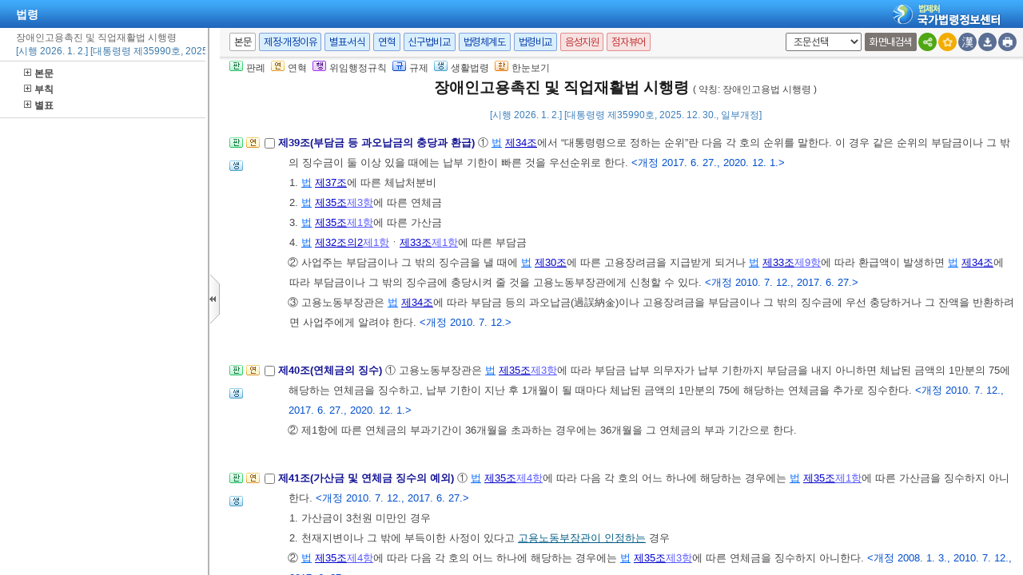

--- FILE ---
content_type: text/html;charset=UTF-8
request_url: https://www.law.go.kr/LSW/LsiJoLinkP.do?docType=JO&lsNm=%EC%9E%A5%EC%95%A0%EC%9D%B8%EA%B3%A0%EC%9A%A9%EC%B4%89%EC%A7%84+%EB%B0%8F+%EC%A7%81%EC%97%85%EC%9E%AC%ED%99%9C%EB%B2%95+%EC%8B%9C%ED%96%89%EB%A0%B9&joNo=003900000&languageType=KO&paras=1
body_size: 142933
content:
<!DOCTYPE html PUBLIC "-//W3C//DTD XHTML 1.0 Transitional//EN" "http://www.w3.org/TR/xhtml1/DTD/xhtml1-transitional.dtd">
<html xmlns="http://www.w3.org/1999/xhtml" lang="ko" xml:lang="ko">
 <head> 
  <meta http-equiv="X-UA-Compatible" content="IE=edge" /> 
  <meta http-equiv="Content-Type" content="text/html;charset=utf-8" />    
  <!-- 레이아웃 관련 CSS -->      
  <!-- 레이아웃 관련 CSS //--> 
  <script type="text/javascript" src="/LSW/js/jquery/jquery.js?Time=1769320210"></script> 
  <script type="text/javascript" src="/LSW/js/common/common.js?Time=1769320210"></script> 
  <script type="text/javascript" src="/LSW/js/common/drag_search.js?Time=1769320210"></script> 
  <script type="text/javascript" src="/LSW/js/common/CookieUtil.js"></script> 
  <script type="text/javascript" src="/LSW/js/jquery/jquery.loadmask.js?Time=1769320210"></script> 
  <script type="text/javascript" src="/LSW/js/common/jquery-custom.js?Time=1769320210"></script> 
  <!-- 레이아웃 관련 JS --> 
  <script type="text/javascript" src="/LSW/js/jquery/jquery-ui.js?Time=1769320210"></script> 
  <script type="text/javascript" src="/LSW/js/jquery/jquery-ui_2017.js?Time=1769320210"></script> 
  <script type="text/javascript" src="/LSW/js/jquery/jquery.layout-latest.js?Time=1769320210"></script> 
  <script type="text/javascript" src="/LSW/js/common/layout.js?Time=1769320210"></script> 
  <!-- 레이아웃 관련 JS //-->  
  <script type="text/javascript">
        var webRoot = '/LSW';
    </script> 
  <link rel="shortcut icon" type="text/css" href="/LSW/images/ico_favorites.ico" />
  <link rel="stylesheet" type="text/css" href="/LSW/css/lsw/common.css?Time=1769320210" />
  <link rel="stylesheet" type="text/css" href="/LSW/js/jquery/jquery.loadmask.css?Time=1769320210" />
  <link rel="stylesheet" type="text/css" href="/LSW/js/jquery/layout-default-latest.css?Time=1769320210" />
  <link rel="stylesheet" type="text/css" href="/LSW/css/lsw/layout.css?Time=1769320210" />
  <link rel="stylesheet" type="text/css" href="/LSW/css/lsw/board.css?Time=1769320210" />
  <link rel="stylesheet" type="text/css" href="/LSW/css/ui_2017.css?Time=1769320210" />
  <link rel="stylesheet" type="text/css" href="/LSW/css/fonts.css?Time=1769320210" />
  <link rel="stylesheet" type="text/css" href="/LSW/css/lsw/commonForLs.css" />
  <link rel="stylesheet" type="text/css" href="/LSW/css/lsw/xtheme-ls.css" />
  <link rel="stylesheet" type="text/css" href="/LSW/css/lsw/xtheme-lsHst.css" />
  <link rel="stylesheet" type="text/css" href="/LSW/css/lsw/xtheme-layer.css" />
  <link rel="stylesheet" type="text/css" href="/LSW/css/lsw/xtheme-lsOutput.css" />
  <link rel="stylesheet" type="text/css" href="/LSW/css/lsw/common-ex.css" />
  <link rel="stylesheet" type="text/css" href="/LSW/css/lsw/oldandnew.css" />
  <link rel="stylesheet" type="text/css" href="/LSW/css/lsw/thdcmp.css" />
  <link rel="stylesheet" type="text/css" href="/LSW/css/lsw/thdcmpNew.css" />
  <link rel="stylesheet" type="text/css" href="/LSW/js/jquery/jquery.fancybox-2.1.5.css" />
  <style type="text/css">
        .ui-layout-pane {
            padding: 0;
            background:	#EEE;
        }
        .ui-layout-west {
            background:	#CFC;
        }
        .ui-layout-center {
            background:	#FFC;
            padding:	0; /* IMPORTANT - remove padding so pane can 'collapse' to 0-width */
        }

        .ui-layout-west > .ui-layout-center {
            background:	#CFC;
        }

        .ui-layout-west > .ui-layout-south {
            background:	#AFE;
        }
        .ui-layout-pane { border-width: 0; }
        .ui-layout-north { border-bottom-width:	1px; }
        .ui-layout-south { border-top-width: 1px; }
        .ui-layout-resizer-west {
            border-width: 0;
            border-left: 2px solid #b4b4b4;
            background-color:white;
        }
        .ui-layout-toggler {
            border: 0;
            background-color:#fff
        }
        .ui-layout-toggler-west-closed {
            background-image: url("./images/button/leslidev7_2.gif");
            background-color:white;
            background-repeat: no-repeat;
        }
        .ui-layout-toggler-west-open {
            background-image: url("./images/button/leslidev7_1.gif");
            background-color:white;
            background-repeat: no-repeat;
        }
    </style> 
  <style type="text/css">
	div#divLsPtnThdCmpInfo {height: 430px; overflow-y : auto; overflow-x:hidden; -webkit-overflow-scrolling:touch;}
	table.lsPtnThdCmpTable{width:100%; border-collapse:collapse; table-layout: fixed;}
	table.lsPtnThdCmpTable td{padding:10px; font-family:gulim, Verdana, sans-serif; font-size:12px; width:33.3%; line-height:140%; border:1px solid #ddd; color:#444; vertical-align:top;}
	.txt_blue{color:#151594}
	.txt_bold{font-weight:bold; color:#000;margin-bottom:0}
	table.lsPtnThdCmpTable p{
		margin: 0; padding : 0;
	}
	table.lsPtnThdCmpTable span.sfon{
		color:#024FCE;
	}
	div.subtit{
	 	font-family: Gulim,doutm,tahoma,sans-serif;
		color: #444444;
		padding-bottom: 6px;
		font-size: 12px;
	}
	div.mainTit{
		font-family:Gulim,doutm,tahoma,sans-serif;
		padding:7px 0 0 0;
		margin : 0;
	}
	
	div#lsPtnThdTitle{
		background: #F0F0F0;
		line-height: 150%;
	}
	
	div.lsptnThdCmpGroup{
		clear: both;
		line-height: 175%;
		padding-right: 10px;
	}
	
	div.lsptnThdCmpGroup strong{
		text-indent: -13px;
	}
	
	html{overflow:hidden;}
	
	div.lsptnThdCmpGroup p a{
		color:#005a84;
		text-decoration: underline;
	}
	
	div.lsptnThdCmpGroup p a:hover {
		color:#0099cc;
		text-decoration:underline;
	}
	
	div.lsptnThdCmpGroup p a.delegatedAdmRul_link{
		text-decoration:underline;
		color:rgb(179, 0, 0) !important;
	}
	
	div.lsptnThdCmpGroup p a.delegatedAdmRul_link:hover {
		 text-decoration:underline;
		 color:rgb(244, 76, 76) !important;
	}
	div.lsptnThdCmpGroup p a.delegatedAdmRul_link:visited {
		 text-decoration:underline;
		 color:rgb(179, 0, 0) !important;
	}
	
	div.lsptnThdCmpGroup p a.delegatedOrdin_link{
		text-decoration:underline;
		color:rgb(88, 0, 179) !important
	}
	
	div.lsptnThdCmpGroup p a.delegatedOrdin_link:hover {
		 text-decoration:underline;
		 color:rgb(88, 0, 179) !important
	}
	div.lsptnThdCmpGroup p a.delegatedOrdin_link:visited {
		 text-decoration:underline;
		 color:rgb(88, 0, 179) !important
	}
	
	div.lsptnThdCmpGroup p span.bl{
		font-weight: bold;
		text-indent: -13px;
		color:#151594
	}
.list_bx_in02{padding:5px 10px;border-top:1px solid #d4d4d4}
.list_bx_in02 .inner{padding-left:20px}
.list_bx_in02 a{position:relative;display:block;padding:3px 0;line-height:14px;white-space:nowrap}
.list_bx_in02 a:hover{text-decoration:underline}
.list_bx_in02 .dep_in > a{font-weight:bold}
.list_bx_in02 .dep_in.on{background:#e5e5e5}
.list_bx_in02 .dep_in.on .ico{background:url(../images/button/btn_lmcl.gif) no-repeat}
.list_bx_in02 .dep_in.type{padding-left:9px}
.list_bx_in02 .dep_in > div{display:none}
.list_bx_in02 .dep_in > div.on{display:block}
.list_bx_in02 .dep_in > div a{position:relative}
.list_bx_in02 .dep00{padding-left:5px}/* 기본 */
.list_bx_in02 .dep01{padding-left:11px}/* 편 */
.list_bx_in02 .dep02{padding-left:16px}/* 장 */
.list_bx_in02 .dep03{padding-left:21px}/* 절 */
.list_bx_in02 .dep04{padding-left:26px}/* 관 */
.list_bx_in02 .dep05{padding-left:31px}/* 조 */
/* .depth_bx.type > li > a{padding-left:19px; background:transparent;} */
div.list_bx_in02 ul li{	padding:0 0 3px 5px;	text-indent:-12px;	line-height:140%;	white-space:nowrap;	width:100%;}
div#leftContent{width:99%; overflow:auto; overflow-x:hidden; border-top:0 solid #cbcbcb;}
</style>
  <title>법령 &gt; 본문 &gt; 장애인고용촉진 및 직업재활법 시행령 | 국가법령정보센터</title>
 </head> 
 <body id="bodyId"> 
  <!--  lsEfYdList 사용하지 않음. 2012.01.11 --> 
  <!-- 영문법령 여부 2010 09 01 --> 
  <input id="netPrivateYn" type="hidden" value="N" />      
  <!-- common.css, common-ex.css 통합 -->           
  <script type="text/javascript" src="/LSW/js/jquery/jquery.form.js"></script> 
  <script type="text/javascript" src="/LSW/js/ls/ls.js"></script> 
  <script type="text/javascript" src="/LSW/js/ls/fUpdate.js?Time=1769320210"></script> 
  <script type="text/javascript" src="/LSW/js/ls/lsJo.js"></script> 
  <script type="text/javascript" src="/LSW/js/common/xmlHttpUtil.js"></script> 
  <script type="text/javascript" src="/LSW/js/common/common-ex.js"></script> 
  <script type="text/javascript" src="/LSW/js/ls/lsPopLayer.js"></script> 
  <script type="text/javascript" src="/LSW/js/ls/lsLink.js?Time=1769320210"></script> 
  <script type="text/javascript" src="/LSW/js/common/commPop.js"></script> 
  <script type="text/javascript" src="/LSW/js/ls/lsOutPutJoNew.js"></script> 
  <script type="text/javascript" src="/LSW/js/common/autocom.js"></script> 
  <script type="text/javascript" src="/LSW/js/ls/lsMakeJo.js"></script>
  <!--누락된 js추가 --> 
  <script type="text/javascript" src="/LSW/js/common/diff_match_patch.js"></script> 
  <script defer="defer" type="text/javascript" src="/LSW/js/common/lawNavigation.js"></script> 
  <script type="text/javascript" src="/LSW/EDotXPressHtml/js/edotxpress-html.min.js"></script> 
  <script type="text/javascript" src="/LSW/EDotXPressHtml/js/edotxpress-common.js"></script> 
  <script type="text/javascript" src="/LSW/EDotXPressHtml/js/edotxpress-config-law.js"></script> 
  <script type="text/javascript" src="/LSW/js/common/speechUtil.js"></script> 
  <script type="text/javascript" src="/LSW/js/oneview/kakao.js"></script> 
  <script type="text/javascript">
//<![CDATA[
    var lsOneLookUsrSeq = "";
	var publicLine = !false;
	var isAsGubun = "IS";
	var lsRvsChk = 'false';
	var unOrdinEmailLink = false;
	var isEng = "";
	// 서브와 탭 메뉴 초기값 (팝업은 없어서 0으로 설정)
	var subMenuIdx = '0';
	var tabMenuIdx = '0';
	
 	function admRulInfo(obj, admRulNum){
		var ret = new Object();
		var rect = obj.getBoundingClientRect(); 
		ret.left = rect.left + (document.documentElement.scrollLeft || document.body.scrollLeft) - 60;
	    ret.top = rect.top + (document.documentElement.scrollTop || document.body.scrollTop);
	    
	    for(var i=1; i<2; i++){
	    	var admRulInfo = "admRulInfo_"+i;
	    	document.getElementById(admRulInfo).style.display = "none";
	    }
	    var tempNum = "admRulInfo_"+admRulNum; // 좌측 카테고리의 보여줄 번호를 뿌려준다.
		var admRulView = document.getElementById(tempNum);
		
	    admRulView.style.left = ret.left+"px";
	    admRulView.style.top = ret.top+19+"px";
		admRulView.style.display = "block";		
	}
	
	function admRulClose(){
		for(var i=1; i<2; i++){
	    	var admRulInfo = "admRulInfo_"+i; 
	    	document.getElementById(admRulInfo).style.display = "none";
	    }
	}

    ///////////////////////////////////
	// 조례위임조문, 위임조례 말풍선
	function lsScInfo(obj, lsScNum){
		var ret = new Object();
		var rect = obj.getBoundingClientRect();
		var leftObj = leftListWidthGet();
	    ret.left = rect.left + (document.documentElement.scrollLeft || document.body.scrollLeft); 
	    for(var i=1; i<=2; i++){
	    	var lsScInfo = "lsScInfo_"+i;
	    	document.getElementById(lsScInfo).style.display = "none";
	    }
	    var tempNum = "lsScInfo_"+lsScNum; // 좌측 카테고리의 보여줄 번호를 뿌려준다.
		var admRulView = document.getElementById(tempNum);
		var ua = navigator.userAgent.toLowerCase();
		// 첫번째 버튼의 기준으로 위치를 잡는다. (좌측 목록의 리스트를 객체로 가져와서)
		
        admRulView.style.left = ret.left-leftObj.width+"px";
		admRulView.style.display = "block";
	}
		
    function lsScClose(){
        for(var i=1; i<=2; i++){
            var lsScInfo = "lsScInfo_"+i;
            document.getElementById(lsScInfo).style.display = "none";
        }
    }

    // 좌측 목록 넓이 구해오기
    function leftListWidthGet(){
        var rec = new Object();
        var leftObj = document.getElementById("leftContent");
        if(leftObj != null){
            var rect = leftObj.getBoundingClientRect();
            rec.width = rect.right - rect.left
        }else{
            rec.width = 0;
        }

        return rec;
    }
	
	function fn_hideFourCmp() {
		$("#admrulTh").hide();
		$("#tbodyTable tr").find("td:eq(3)").each(function() {
			$(this).hide();
		});
		$("#fourPlus").show();
		fn_thdCmpResize();
	}
	
	function fn_showFourCmp() {
		$("#admrulTh").show();
		$("#tbodyTable tr").find("td:eq(3)").each(function() {
			$(this).show();
		});
		$("#fourPlus").hide();
		fn_fourCmpResize();
	}
	
	function fn_fourCmpResize() {
		var sideWidth = 0;
		var divTableHeight = 53;
		
		if (gIsWide == 'default') {
			sideWidth = 245;
			divTableHeight = 73;
		}
					
		// 3단비교 부분에 제목부분인 Theadtable을 감싸고 있는 DIV
		var divTable =  document.getElementById("theadDiv"); 
		
		// Thead부분의 테이블과 Tbody부분의 테이블의 영역을 맞추기 위해 해당 객체값을 가져옴
		var theadTh1 = $("#theadTable thead tr th:eq(0)");
		var theadTh2 = $("#theadTable thead tr th:eq(1)");
		var theadTh3 = $("#theadTable thead tr th:eq(2)");	// 4단추가
		var theadTh4 = $("#theadTable thead tr th:eq(3)");
		var tbodyTd1 = $("#tbodyTable tbody tr td:eq(0)");
		var tbodyTd2 = $("#tbodyTable tbody tr td:eq(1)");
		var tbodyTd3 = $("#tbodyTable tbody tr td:eq(2)");	// 4단추가
		
		// Thead부분과 Tbody부분에 td 영역을 할당해주기 위해 팝업의 넓이를 가져옴
		var popWidth = document.documentElement.clientWidth;
		
		// 해당 팝업크기의 넓이의 33%를 할당해준다 16은 스크롤바의 Pix크기.
		var tdWidth = (parseInt(popWidth)-15-sideWidth)*0.25;	// 4단추가

		// 첫번째와 두번째의 TH 및 TD를 변경해주면 나머지의 영역은 알아서 바뀐다.
		theadTh1.width("24%");	
		theadTh2.width("24%");
		theadTh3.width("24%");
		theadTh4.width("25%");
		tbodyTd1.width(tdWidth);
		tbodyTd2.width(tdWidth);
		tbodyTd3.width(tdWidth);
		
		// Tbody부분의 테이블을 고정하여준다 (테이블 안에 데이터가 없을 경우에도 Width를 설정해주기 위해서)
		if(document.getElementById("tbodyTable")){
			document.getElementById("tbodyTable").style.tableLayout="fixed";
		}
	}
	
	function fn_thdCmpResize() {
		var sideWidth = 0;
		var divTableHeight = 53;
		
		if (gIsWide == 'default') {
			sideWidth = 245;
			divTableHeight = 73;
		}
					
		// 3단비교 부분에 제목부분인 Theadtable을 감싸고 있는 DIV
		var divTable =  document.getElementById("theadDiv"); 
		
		// Thead부분의 테이블과 Tbody부분의 테이블의 영역을 맞추기 위해 해당 객체값을 가져옴
		var theadTh1 = $("#theadTable thead tr th:eq(0)");
		var theadTh2 = $("#theadTable thead tr th:eq(1)");
		var theadTh3 = $("#theadTable thead tr th:eq(2)");	// 4단추가
		var tbodyTd1 = $("#tbodyTable tbody tr td:eq(0)");
		var tbodyTd2 = $("#tbodyTable tbody tr td:eq(1)");
		var tbodyTd3 = $("#tbodyTable tbody tr td:eq(2)");	// 4단추가
		
		// Thead부분과 Tbody부분에 td 영역을 할당해주기 위해 팝업의 넓이를 가져옴
		var popWidth = document.documentElement.clientWidth;
		
		// 해당 팝업크기의 넓이의 33%를 할당해준다 16은 스크롤바의 Pix크기.
		var tdWidth1 = (parseInt(popWidth)-15-sideWidth)*0.33;
		var tdWidth2 = (parseInt(popWidth)-15-sideWidth)*0.32;
        
		// 첫번째와 두번째의 TH 및 TD를 변경해주면 나머지의 영역은 알아서 바뀐다.
		theadTh1.width("32%");	
		theadTh2.width("32%");
		theadTh3.width("33%");
		tbodyTd1.width(tdWidth1);
		tbodyTd2.width(tdWidth1);
		tbodyTd3.width(tdWidth2);
		
		// Tbody부분의 테이블을 고정하여준다 (테이블 안에 데이터가 없을 경우에도 Width를 설정해주기 위해서)
		if(document.getElementById("tbodyTable")){
			document.getElementById("tbodyTable").style.tableLayout="fixed";
		}
	}

	/**
	 * <pre>
	 * 	3단비교 테이블 리사이징
	 * </pre>
	 * @author brKim
	 * @since 2017. 7. 7.
	 * @param gubun
	 */
	function table_Resize(gubun) {
		
		if (gubun == "LIST") {
			$("#leftSlideImg").hide();
		} else {
			$("#leftSlideImg").show();
		}
		
		// 3단비교 초입 목록
		if (gubun == "LIST") {
			
			var popWidth = (parseInt(document.documentElement.clientWidth) - 15);
			
			var tdWidth1 = popWidth*0.58;
			var tdWidth2 = popWidth*0.1;
			var tdWidth3 = popWidth*0.07;
			
			var theadTh1 = $("#dataListTopTable thead tr th:eq(0)");
			var theadTh2 = $("#dataListTopTable thead tr th:eq(1)");
			var theadTh3 = $("#dataListTopTable thead tr th:eq(2)");
			var tbodyTd1 = $("#dataListContentTable tbody tr td:eq(0)");
			var tbodyTd2 = $("#dataListContentTable tbody tr td:eq(1)");
			var tbodyTd3 = $("#dataListContentTable tbody tr td:eq(2)");
			
			theadTh1.width(tdWidth1);	
			theadTh2.width(tdWidth2);
			theadTh3.width(tdWidth3);
			tbodyTd1.width(tdWidth1);
			tbodyTd2.width(tdWidth2);
			tbodyTd3.width(tdWidth3);
			
		} else if(gubun == "LSCOMPARE") {
			// 전체 영역
			var bodyheight = document.documentElement.clientHeight;
			// 탭 영역
			var thdTab = document.getElementById("divThreeCmpHead").offsetHeight;
			// Thead 제목 영역
			var thdThead = document.getElementById("infoRThead").offsetHeight;
			// select 영역
			var thdSel = document.getElementById("divLJo").offsetHeight;
			
			// div 영역
			var divL =  document.getElementById("viewwrapCenterL");
			var divO =  document.getElementById("viewwrapCenterO");
			var divR =  document.getElementById("viewwrapCenterR");
			
			// 높이 셋팅
			var thdCmpHeight = parseInt(bodyheight) - parseInt(thdTab) - parseInt(thdThead) - parseInt(thdSel)-88;
			
			// 높이 할당
			divL.style.height = thdCmpHeight+"px";
			divO.style.height = thdCmpHeight+"px";
			divR.style.height = thdCmpHeight+"px";
        // lsInfoR에서도 같은 메소드를 호출해주기 때문에 구분 값을 사용함 
        } else if (gubun == "LS") {
        	
        	// 전체 영역
			var bodyheight = document.documentElement.clientHeight;
			// 탭 영역
			var thdTab = document.getElementById("divThreeCmpHead").offsetHeight;
			// Thead 제목 영역
			var thdThead = document.getElementById("infoRThead").offsetHeight;
			// select 영역
			var thdSel = document.getElementById("divLJo").offsetHeight;
			
			// div 영역
			var divL =  document.getElementById("viewwrapCenterL");
			var divO =  document.getElementById("viewwrapCenterO");
			var divR =  document.getElementById("viewwrapCenterR");
			
			// 높이 셋팅
			var thdCmpHeight = parseInt(bodyheight) - parseInt(thdTab) - parseInt(thdThead) - parseInt(thdSel)-88;
			
			// 높이 할당
			divL.style.height = thdCmpHeight+"px";
			divO.style.height = thdCmpHeight+"px";
			divR.style.height = thdCmpHeight+"px";
			
		} else if (gubun == "JO") {
        	
			var sideWidth = 0;
			var divTableHeight = 53;
			
			if (gIsWide == 'default') {
				sideWidth = 245;
				divTableHeight = 73;
			}
						
			// 3단비교 부분에 제목부분인 Theadtable을 감싸고 있는 DIV
			var divTable =  document.getElementById("theadDiv"); 
			
			// Thead부분의 테이블과 Tbody부분의 테이블의 영역을 맞추기 위해 해당 객체값을 가져옴
			var theadTh1 = $("#theadTable thead tr th:eq(0)");
			var theadTh2 = $("#theadTable thead tr th:eq(1)");
			var tbodyTd1 = $("#tbodyTable tbody tr td:eq(0)");
			var tbodyTd2 = $("#tbodyTable tbody tr td:eq(1)");
			
			// Thead부분과 Tbody부분에 td 영역을 할당해주기 위해 팝업의 넓이를 가져옴
			var popWidth = document.documentElement.clientWidth;
			
			// 해당 팝업크기의 넓이의 33%를 할당해준다 16은 스크롤바의 Pix크기.
			var tdWidth = (parseInt(popWidth)-15-sideWidth)*0.33;
			
			// 첫번째와 두번째의 TH 및 TD를 변경해주면 나머지의 영역은 알아서 바뀐다.
			theadTh1.width(tdWidth);	
			theadTh2.width(tdWidth);
			tbodyTd1.width(tdWidth);
			tbodyTd2.width(tdWidth);
			
			// Tbody부분의 테이블을 고정하여준다 (테이블 안에 데이터가 없을 경우에도 Width를 설정해주기 위해서)
			if (document.getElementById("tbodyTable")) {
				document.getElementById("tbodyTable").style.tableLayout="fixed";
			}
		
		} else {
			/** 4단비교 */
			if ($("#admrulTh").css("display") == "none") {
				fn_thdCmpResize();
			} else {
				fn_fourCmpResize()
			}
		}
	}
	
	var dtlSchEngYn; // new 상세검색시 사용
    var lsVO = new LsValueObj();
    var lsSearchObj = new LsSearchObj();
	var netPrivateYn = $("#netPrivateYn").val();
	
	
	$(document).ready(function(){

		// [#36883] 팝업창의경우 '본문바로가기' 영역 제거
		$('.rr_bx').hide();
		$('.r_bx').css('right', '0');

    	// 레이아웃 세팅
		fnSetLayout(true);
    	
		// 본문 버튼 이벤트 등록
		eventObj.topBtn.init();

		customResizePop(); // 본문 리사이즈

		$("#myLawJo").show();
		

		lsVO.lsValue.lsId = getValue("lsId");
		lsVO.lsValue.lsiSeq = getValue("lsiSeq");
		setDetailSelectCookie('010101', el('lsiSeq').value);
		lsVO.bdyUpdValue.updateContentNm = "lsBdy";

        // 본문 조회 시 출력 여부 설정 
		lsVO.bdyUpdValue.updateContentNm = "lsBdy";
        lsVO.bdyType = "lsBdy";  // 법령 본문 컨텐츠 명 인쇄시 사용
		
     	// 기본언어 한글로 세팅
		if (!lsVO.LangType) {
			lsVO.LangType = "010202";
		}
		
		lsVO.lsValue.chrClsCd = lsVO.lsValue.chrClsCd == "" ? lsVO.LangType : lsVO.lsValue.chrClsCd;

		// 현행일 경우 3단비교 보여주고 그 외엔 숨김
		eventObj.topBtn.getViewBtn({
			id: 'thdLsView'
		   ,dpYnFunc: function() {			
			   return $("#nwYn").val() == 'Y' ? true : false;
		   }
		});
		if(netPrivateYn == 'N'){
			if($("#viewCls").val() == "lsInfoP" || $("#viewCls").val() == "engLsInfoR" || $("#viewCls").val() == "" && $("#efDvPop").val() != "Y"){
				$('#west-toggler').click();
			}
		}

	    //모달창 open 여부 결정
		checkReferrer();

		//전자점자 버튼 설정
		initEDotXPress('');
    });

    //모달창 open 여부 결정
	function checkReferrer(){
		try{
			var referrer = window.parent.document.referrer;
			var domain = "law.go.kr".toUpperCase();
			var nwYn = 'Y';
			var rrClsCd = '110402';
			var apiGubun = ''; 
			var existLsIdCnt = $('input[id=existLsIdCnt]').val();

			if(apiGubun == 'api'){ 
				referrer = window.location.href;
			}
			if( !referrer ){
				closeInfoPModal();
			} else {
				var hostName = referrer.split('/')[2]; 
				var viewCls = getViewClsFromUrl(referrer);
				if( hostName.toUpperCase().indexOf(domain) > -1 && apiGubun != 'api'){
					closeInfoPModal();
				} else {
					if( nwYn == "Y" ){
						closeInfoPModal();
					} else if ( rrClsCd == "110404" || rrClsCd == "110407" || rrClsCd == "110410" ) { //폐지여부체크
						closeInfoPModal();
					} else {
						if( !viewCls || viewCls == "lsInfoP"  ){
							viewCls = getViewClsFromUrl(location.href);
							if( !viewCls || viewCls == "lsInfoP"  ){
								modal('lsInfoPModal', '이 법은 현행이 아닙니다.', 'LsCurMove' , '현행법령이동', existLsIdCnt);
							} else {
								closeInfoPModal();		
							}
						} else {
							closeInfoPModal();
						}						
					}
				}	
			}
		}catch(e){
			console.log(e);
			closeInfoPModal();
		}
	}

	function getViewClsFromUrl(url){
		var parser = document.createElement("a");
		parser.href = url;
		var search = parser.search.substring(1);
		var viewCls = "";
		if(search){
			viewCls = getUrlParam(search, "viewCls");
		}
		return viewCls;
	}
    
	function getUrlParam(search, paramName){
		var paramValue = "";
		var params = search.split("&");
		var searchParams = {};
		
		for(var i=0; i < params.length; i++){
			var searchParam =  params[i].split("=");
			searchParams[searchParam[0]] = searchParam[1];
		}
		if( searchParams[paramName] ){
			paramValue = searchParams[paramName];
		}
		return paramValue;
	}
	
    function imgDisplay(){
    	var img = document.getElementById("oldAndNewImg");
    	if(img != null){
    		img.style.display = "none";
    	}
    }
    
	/**
	 * 	본문 이외의 정보 조회 (신구법, 제개정문 등)
	 * @author brKim
	 * @since 2017. 10. 11.
	 * @param url
	 * @param tmpLsiSeq
	 */
	function sideInfo(url, tmpLsiSeq) {
	   	
	   	$("#leftSlideImg").show();	// LUM

		// 신구법비교 대상 법령 시퀀스
		lsVO.currentChgSeq = tmpLsiSeq;

	   	// 제정·개정문 제정·개정 이유만 보여줄경우에 파라미터 넘겨줘서 구분.
		if (url =='lsRvsOnlyDocInfoR') {
	   		lsVO.lsValue.lsRvsGubun = "Doc";
	   		url = "lsRvsDocInfoR";
	   	} else if (url =='lsRvsOnlyRsnInfoR') {
	   		lsVO.lsValue.lsRvsGubun = "Rsn";
	   		url = "lsRvsDocInfoR";
	   	} else {
	   		lsVO.lsValue.lsRvsGubun = "";
	   	}
	       
		var seq = "";
		
		try {
			
			if (tmpLsiSeq) {
			    seq = tmpLsiSeq;
			} else {
			    seq = el("lsiSeq").value;
			}
			
		} catch(e) {
			seq = ""; 
		}

		//제정·개정이유 버튼을 누르면 현행 기준이 아닌 신구법비교 대상 법령을 기준으로 가져올 수 있도록 개선
		var chgSeqLsRvsDoc = "sideInfo('lsRvsDocInfoR',"+tmpLsiSeq+");return false;";
		var chgSeqLsOldAndNew = "sideInfo('lsOldAndNew',"+tmpLsiSeq+");return false;";

		if (el("popCheckBox") && el("popCheckBox").checked) {
			lsVO.openPopValue.popMode = url;
			fPopContent();
			return "";
		}
	       
		if (seq != "") {
			
			if (url == 'lsOldAndNew' || url.indexOf('lsOldAndNew') > -1) {
				if (url.indexOf('Prev') > -1) {
					lsVO.lsValue.lsId  = el("prevLsId").value;
	                lsVO.lsValue.ancYd = el("prevAncYd").value;
	                lsVO.lsValue.ancNo = el("prevAncNo").value;
					document.querySelector("#lsRvsDocInfo").removeAttribute("onclick");
					document.querySelector("#lsRvsDocInfo").setAttribute("onclick",chgSeqLsRvsDoc);
	            } else if(url.indexOf('Next') > -1){
	                lsVO.lsValue.lsId  = el("nextLsId").value;
	                lsVO.lsValue.ancYd = el("nextAncYd").value;
	                lsVO.lsValue.ancNo = el("nextAncNo").value;
					document.querySelector("#lsRvsDocInfo").removeAttribute("onclick");
					document.querySelector("#lsRvsDocInfo").setAttribute("onclick",chgSeqLsRvsDoc);
	            } else {
	                lsVO.lsValue.lsId  = el("lsId").value;
	                lsVO.lsValue.ancYd = el("ancYd").value;
	                lsVO.lsValue.ancNo = el("ancNo").value;
	            }
	            
	            url = 'lsOldAndNew';
				$("#eDotViewr").css("display", "none"); // 신구법비교시 전자 점자 비활성화
	       		document.getElementById("subTitle").style.display = "none";
	       		document.getElementById("viewMode").style.display="block";	
			} else {
				lsVO.lsValue.lsId  = "";
	            lsVO.lsValue.ancYd = "";
	            lsVO.lsValue.ancNo = "";
				$("#eDotViewr").css("display", "block");
	       		document.getElementById("subTitle").style.display = "block";
	       		document.getElementById("viewMode").style.display="none";	
			}

            if(url == 'lsRvsDocInfoR' && tmpLsiSeq){ // 제개정이유을 현재 신구법비교 시점의 법령으로 보여주기
                lsVO.openPopValue.popMode = url;
                lsVO.openPopValue.lsiSeq = tmpLsiSeq;
				lsVO.lsValue.efYd = "";
				document.querySelector("#lsOldAndNew").removeAttribute("onclick");
				document.querySelector("#lsOldAndNew").setAttribute("onclick",chgSeqLsOldAndNew);
			}else{
                setPopValue(url);
				if (el("efYd")) {
					lsVO.lsValue.efYd = el("efYd").value;
				}
			}
			lsVO.bdyUpdValue.updateContentNm = url;  // 인쇄 저장시 출력 구분하기 위한
			lsVO.lsValue.lsiSeq = seq;
	           
			lsVO.conValue.bdyMode       = false;
			lsVO.updateValue.updateDiv  = "bodySideContent";
			lsVO.updateValue.actionUrl  = url + ".do";
			lsVO.updateValue.updateMode = "sideContent";
			lsVO.bdyUpdValue.updateDiv  = "";

	        
			if (url == "lsChgJoInfoR") {
				
				var lsefyd = lsVO.openPopValue.lsJoEfYdSeq;
				
				if(lsefyd == ''){
					lsVO.openPopValue.lsJoEfYdSeq = 0;
				}
	            
				fLsUpdate(lsVO.updateValue.updateDiv, lsVO.updateValue.actionUrl, makeParam(lsVO.lsValue) + 
					"&lsJoEfYdSeq=" + lsVO.openPopValue.lsJoEfYdSeq, lsVO.updateValue.updateMode);
				
			} else {
				fLsUpdate(lsVO.updateValue.updateDiv, lsVO.updateValue.actionUrl, makeParam(lsVO.lsValue), lsVO.updateValue.updateMode);
			}
	           
		} else {
			alert(lsVO.msg);
		}
		
		// 본문, 영문본문 토글
		if (url == "engLsInfoR") {
			var $btnTitle = $('#bdyBtnKO').text();
			$btnTitle = $btnTitle.substring(1,3);
			if ($btnTitle == '한글') {
				$('#bdyBtnKO').text('(한글)본문');
			} else {
				$('#bdyBtnKO').text('(영문)본문');
			}
		}
	
		/** setHeadTitle 2010 11 05 **/
		var headTtl = el("lsNm").value;
		if(url == 'lsOldAndNew') {
			setHeadTitle("법령 > 신구조문대비표" + " - " + headTtl);
		} else if(url == 'lsRvsDocInfoR') {
			setHeadTitle("법령 > 제정·개정문" + " - " + headTtl);
		} else if(url == 'engLsInfoR') {
			setHeadTitle("영문법령 > 본문" + " - " + headTtl);
		}
	}
    
    /**
     * <pre>
     * 	법령 팝업 UPDATE
     * </pre>
     * @author brKim
     * @since 2017. 7. 6.
     * @param divLayId
     * @param urlName
     * @param parameter
     * @param mode
       @author : 옥지훈
       @history : 신구법 팝업 창에서 안내 풍선말 사라지지않는현상 처리 원인:setTimeout함수를 잘못사용함.
       (#11066 신구법비교스타일개선)
     */
    function oldAndNewImgHide(){
        document.getElementById("oldAndNewImg").style.display = 'none';
    }

    function fLsUpdate(divLayId, urlName, parameter, mode) {
		
	    if (urlName =='lsOldAndNew.do') {
		    
			var oldAndNewImg = document.getElementById("oldAndNewImg");
			
			if (oldAndNewImg != null && oldAndNewImg != "" ) {
				
				var north = document.getElementById("north-top");
				
				if (north != null) {
					document.getElementById("north-top").style.zIndex=999;
				}
				
				oldAndNewImg.style.left = 240 + "px";
				oldAndNewImg.style.top = 65 + "px";
				oldAndNewImg.style.display = "";
				
				setTimeout("oldAndNewImgHide()",6000);
				
				document.getElementById("subTitle").style.display = "none";
				document.getElementById("viewMode").style.display = "block";
			} 
		} else {
			
			document.getElementById("viewMode").style.display = "none";
			document.getElementById("subTitle").style.display = "block";
			
			var img = document.getElementById("oldAndNewImg");
			
	    	if (img != null) {
	    		img.style.display = "none";
	    	}
		}
		
        lsDpInitialize(mode);
        
        if (divLayId != 'lsOutPutLayer') { // print일때는 mask안함
        	layoutLoadMask(divLayId);
        }
        
        if (urlName == 'lsInfoR.do' && parameter.indexOf("_") > 0) {
            
            urlName = "lsEfInfoR.do";
            
            lsVO.openPopValue.lsJoEfYdSeq = parameter.split("_")[1];
            
            parameter = parameter.replace("_", "&lsJoEfYdSeq=");
            parameter += "&nwJoYn=1";
            
            lsVO.openPopValue.lsEfYn = true;
            lsVO.openPopValue.lsEfSeq = parameter;
            
        } else if (urlName == 'lsOutPutLayer.do' && parameter.indexOf("_") > 0) {
            
            lsVO.openPopValue.lsJoEfYdSeq = parameter.split("_")[1];
            
            parameter = parameter.replace("_", "&lsJoEfYdSeq=");
            parameter += "&nwJoYn=1";
            
            lsVO.openPopValue.lsEfYn = true;
            lsVO.openPopValue.lsEfSeq = parameter;
            
        } else {
            
            lsVO.openPopValue.lsEfYn = false;
            lsVO.openPopValue.lsEfSeq = "";
            
        }
        
        $.ajax({
            
			url:		urlName
		   ,timeout:	240000 // 240 seconds
		   ,data:		parameter
		   ,dataType:	"html"
		   ,method:		"POST"
		   ,success: 	function(responseText) {

				/* 
				 *	본문 출력
				 *	IE8에서만 html 사용할 시 responseText안에 독타입이 들어가 있을 경우
				 *	div안에 responseText가 들어가지 않아 일단 분기 처리
				 *  추후 개선에서 웹접근성&호환성 적용 시 제거할 예정
				 */
				if ($.browser.isIE8) {
					document.getElementById(divLayId).innerHTML = responseText;
				} else {
					$('#'+divLayId).html(responseText);
				} 

                if (mode == "lsBdy") {
                    
                    lsVO.bdyType = mode;
                    lsVO.bdyUpdValue.updateContentNm = mode;
                    
                   	$("#bodyContentTOP").css('display', 'block');
       			   	$("#bodySideContent").css('display', 'none');
                    
       				// 연혁 및 별표/서식이 없을 경우 숨기기
      			   	eventObj.topBtn.getViewBtn({
      				   	id: 'hstView'
      				   ,dpYnFunc: function() {
							return $('#hstLnkDpYn').val() == '0';
						}
					},{
						id: 'bylView'
      				  	,dpYnFunc: function() {
      					 	return $('#bylLnkDpYn').val() == '0';
      				  	}
      			   	});
                } else {

                	if (mode == 'output' || mode == 'tts') {
                		$("#bodyContentTOP").css('display', 'block');
           			   	$("#bodySideContent").css('display', 'none');
                    } else {
                    	$("#bodyContentTOP").css('display', 'none');
           			   	$("#bodySideContent").css('display', 'block');
                    }
                	
                }

                // 상단 버튼 view 여부
                isBtnView(lsVO.bdyUpdValue.updateContentNm);

				// 화면 리사이징
                customResizePop();
                
                if (mode == "output") {
                    
                    if (lsVO.lsValue.joChgYn == 'Y') { // 변경조문 목록 요청
						getLsJoOutPutList('outPutJoListDiv', '5', '1', el('lsiSeq').value);
                    } else {
                        getJoOutPutList('outPutJoListDiv', '99', '1', el('lsiSeq').value);
                    }
                    
                }

                if (mode == "tts") {
					makeTtsLayer();
    			}
                
                if (urlName.indexOf("lsOldAndNew") > -1) {
                	//-- 사이드 메뉴가 열려있으면 content네임을 신구법으로 변경해준다.
                	lsVO.bdyUpdValue.updateContentNm = "lsOldAndNew";
					setElHeight("oldAndNewDiv", $("#bodyId").height() - 70);
					// 신조문의 글씨색을 파란색으로 변경해준다.
					var agent = navigator.userAgent.toLowerCase();
					if ( (navigator.appName == 'Netscape' && navigator.userAgent.search('Trident') != -1) || (agent.indexOf("msie") != -1) ) {
						$('[style="padding: 0px; border-right-color: currentColor; border-right-width: 0px; border-right-style: none;"] span[style="color: rgb(255, 0, 0);').css('color','rgb(0, 0, 205)');
					}else {
						$('[style="border-right:0;padding:0 0 0 0;"] span[style="color:#ff0000;"]').css('color','#0000cd');
					}	
                }
				
             	// 부칙 / 별표서식 모두 닫기
	            //setLsExtraDivs();

	         // 24.05.23 시각장애인협회 웹접근성 검토의견 조치 - 범위설정,용지/폰트설정 상위탭 선택 정보 인식 
		   		if (divLayId == 'lsOutPutLayer') {
			   			el("maClsBtn").focus();
				}
	        	
		   		if (divLayId != 'lsOutPutLayer') {
		   			layoutUnMask(divLayId);
		        }
            }
		   ,error: function(e) {
				layoutUnMask(divLayId);
			}
        });
    }
    
    function lsViewLsHst(seq){
        window.location.href = "lsInfoP.do?lsiSeq=" + seq;
    }
    
    function fBtnLsSystem(){
        if(lsVO.lsValue.lsiSeq != ""){ 
            f_lsSystem('ls',lsVO.lsValue.lsiSeq);
            
        } else {
            alert("msg");
        }
    }
    
    function bdySavePrint11(mode,obj,xValue){
        if(lsVO.lsValue.lsiSeq != ""){
            //fSlimUpdate("lsOutPutLayer","lsOutPutLayer.do",makeParam(lsVO.lsValue));
            
            
            fLsUpdate("lsOutPutLayer","lsOutPutLayer.do",makeParam(lsVO.lsValue)+ "&mode=" + mode,'output');
            LsPopLayer.showLsOutPutLayer(obj,0);
            
        } else {
            alert(lsVO.msg);
        }
    }
    
    function bdySavePrint(mode,obj,xValue){
        
    	// LUM 3단비교 부가가치세법 비교 저장,인쇄 예외처리
    	if($("#JoCmpNew1") != null && $("#JoCmpNew1").attr("class") == "on"){
    		alert("조문연계3단비교는 저장, 인쇄기능을 제공하지않습니다.");
    		return false;
    	}
    	if($("#JoCmpNew2") != null && $("#JoCmpNew2").attr("class") == "on"){
    		alert("조문연계3단비교는 저장, 인쇄기능을 제공하지않습니다.");
    		return false;
    	}
    	// LUM 3단비교 부가가치세법 비교 저장,인쇄 예외처리
    	
        var bdyContentNm = lsVO.bdyUpdValue.updateContentNm;
       
        if(lsVO.lsValue.lsiSeq != ""){
        	if(bdyContentNm == 'lsBdy' || bdyContentNm == 'lsJoBdy' || bdyContentNm == 'lsJoAllBdy' || bdyContentNm == 'lsChgJoInfoR'){
                if(bdyContentNm == 'lsChgJoInfoR'){
                    lsVO.lsValue.joChgYn = 'Y';
                }
                
              	//법령 저장시 시행예정조문 여부 체크
				if($(".babl").length > 0) {
					lsVO.lsValue.efLsGubun = 'Y';
				} else {
					lsVO.lsValue.efLsGubun = '';
				}
                
                fLsUpdate("lsOutPutLayer","lsOutPutLayer.do",makeParam(lsVO.lsValue) + "&mode=" + mode ,'output');
                
                LsPopLayer.showLsOutPutLayerNew(obj, mode);
                
            } else {
                var contentNm = "";
                
                if(bdyContentNm == "engLsInfoR"){
					contentNm = "영문법령";
				} else if(bdyContentNm == "lsRvsDocInfoR"){
                    contentNm = "개정문";
                    
                } else if(bdyContentNm == "lsRvsDocInfoR"){
                    contentNm = "개정이유";
                    
                } else if(bdyContentNm == "lsOgCorInfoR"){
                    contentNm = "관보정정";
                    
                } else if(bdyContentNm == "lsOldAndNew"){
                	                     
	                    contentNm = "신구조문대비표";
	                    
	                    titleNm1 = $("#tmpWidth2").html();
	    				titleNm2 = $("#tmpWidth3").html();
                    
                } else if(bdyContentNm == "thdCmp"){

                	var thdCmpLsSeq = el('thdCmpLsSeq').value;
    				var thdCmpCls   = el('thdCmpCls').value;
    				var thdUrl = "";
                    
                    if(el('LsCmp').className == 'on'){
                        if(mode == 0){
                            listLsSave('LSTmp', thdCmpLsSeq, thdCmpCls, getLsId(), obj);
                            
                        } else {
                            thdUrl = "thdCmpLsInfoPrint.do?thdCmpLsSeq="+thdCmpLsSeq+"&thdCmpCls="+thdCmpCls+"&lsId="+getLsId();
                            openScrollPop(thdUrl);
                        }
                        
                    } else if(el('JoCmp').className == 'on'){
                        
                    	lsThdCmpNewJoAllSave('JONEW', thdCmpLsSeq, thdCmpCls, getLsId(), obj,mode);
                    	
                    }else{
                        
                        if(mode == 0){
                            listLsSave('JO', thdCmpLsSeq, thdCmpCls, getLsId(), obj);
                            
                        } else {
                            thdUrl = "thdCmpJoAllInfoPrint.do?thdCmpLsSeq="+thdCmpLsSeq+"&thdCmpCls="+thdCmpCls+"&lsId="+getLsId();
                            openScrollPop(thdUrl);
                        }
                    }
                    
                    return false;
                    
                } else if (bdyContentNm == "thdCmpNew") {
                	
                	// LUM 3단비교 대상 법령 없음 처리 Start
                	if($("#isLumThdCmp").val() == "N") {
                		alert("3단비교 대상 법령이 없습니다.");
                		return false;
                	}
                	// LUM 3단비교 대상 법령 없음 처리 End
                	
                    var thdCmpLsSeq = el('thdCmpLsSeq').value;
                    var thdCmpCls   = el('thdCmpCls').value;
                    var thdUrl = "";
                    if(el('LsCmp').className == 'on'){
                        if (mode == 0) {
                            listLsSave('LSNEW', thdCmpLsSeq, thdCmpCls, getLsId(), obj);
                        } else {
                            thdUrl = "thdCmpNewLsInfoPrint.do?thdCmpLsSeq="+thdCmpLsSeq+"&thdCmpCls="+thdCmpCls+"&lsId="+getLsId();
                            openScrollPop(thdUrl);
                        }
                        
                    } else if(el('JoCmp').className == 'on'){
                    	lsThdCmpNewJoAllSave('JONEW', thdCmpLsSeq, thdCmpCls, getLsId(), obj,mode);
                        
                    }else{
                        
                        if(mode == 0){
                            listLsSave('JO', thdCmpLsSeq, thdCmpCls, getLsId(), obj);
                        } else {
							thdUrl = "thdCmpNewJoAllInfoPrintPHtml.do?thdCmpLsSeq="+thdCmpLsSeq+"&thdCmpCls="+thdCmpCls+"&lsId="+getLsId();
							openScrollPop(thdUrl);
                        }
                    }
                    
                    return false;
                }
                // LUM 3단비교, 법령단위비교 저장 인쇄 처리 Start
                else if(bdyContentNm == "lumThdCmp"){
                	
                	if(!document.getElementById("tbodyTable")){
                		alert("3단비교 대상 법령이 없습니다.");
	                	return false;
                	}
                	var lsId = $("#lsId", $("#printForm")).val();
                	var thdCmpCls = $("#lsThdCmpCls", $("#printForm")).val();
                	var t1RlatSeq = $("#t1LsThdCmpRlatLsSeq", $("#printForm")).val();
                	var t2RlatSeq = $("#t2LsThdCmpRlatLsSeq", $("#printForm")).val();
                	var t3RlatSeq = $("#t3LsThdCmpRlatLsSeq", $("#printForm")).val();
                	var edtGb = $("#thdCmpEdtGb", $("#printForm")).val();
                	var usrThdCmpSeq = $("#usrThdCmpSeq", $("#printForm")).val();
                	
					lumThdCmpSave(lsId, thdCmpCls, t1RlatSeq, t2RlatSeq, t3RlatSeq, edtGb, usrThdCmpSeq, obj,mode);
                	
                	return false;
                	
                } else if(bdyContentNm == "lumThdCmpSc"){
                	
                 	var lsId = $("#lsId", $("#printForm")).val(); // 3단비교 XML 서비스 전환시 해제
                	var thdCmpCls = $("#lsThdCmpCls", $("#printForm")).val();
                	var t1RlatSeq = $("#t1LsThdCmpRlatLsSeq", $("#printForm")).val();
                	var t2RlatSeq = $("#t2LsThdCmpRlatLsSeq", $("#printForm")).val();
                	var t3RlatSeq = $("#t3LsThdCmpRlatLsSeq", $("#printForm")).val();
                	var edtGb = $("#thdCmpEdtGb", $("#printForm")).val();
                	var usrThdCmpSeq = $("#usrThdCmpSeq", $("#printForm")).val();

                	var prslPrintId = $("#prslId").val();
                	var prmlPrintId = $("#prmlId").val();
                	
					if(mode == 0){	// 저장
						lumThdCmpScSave(lsId, thdCmpCls, t1RlatSeq, t2RlatSeq, t3RlatSeq, edtGb, usrThdCmpSeq, obj);
                	} else {	// 인쇄
                		thdUrl = "lumThdCmpScPrintXml.do"
	             			   + "?lsId=" + lsId
	             		       + "&lsThdCmpCls=" + thdCmpCls
	             		       + "&t1LsThdCmpRlatLsSeq=" + t1RlatSeq
	             		       + "&t2LsThdCmpRlatLsSeq=" + t2RlatSeq
	             		       + "&t3LsThdCmpRlatLsSeq=" + t3RlatSeq
	             		       + "&thdCmpEdtGb=" + edtGb
	             		       + "&usrThdCmpSeq=" + usrThdCmpSeq
	             		       + "&chrClsCd=" + sParam.chrClsCd
          		       		   + "&prslId=" + prslPrintId
          		       		   + "&prmlId=" + prmlPrintId;
             			openScrollPop(thdUrl);
                	}
                	
                	return false;
                	
/*                 	var lsId = $("#lsId", $("#printForm")).val();
                	var thdCmpCls = $("#lsThdCmpCls", $("#printForm")).val();
                	var t1RlatSeq = $("#t1LsThdCmpRlatLsSeq", $("#printForm")).val();
                	var t2RlatSeq = $("#t2LsThdCmpRlatLsSeq", $("#printForm")).val();
                	var t3RlatSeq = $("#t3LsThdCmpRlatLsSeq", $("#printForm")).val();
                	var edtGb = $("#thdCmpEdtGb", $("#printForm")).val();
                	var usrThdCmpSeq = $("#usrThdCmpSeq", $("#printForm")).val();
                	
					if(mode == 0){	// 저장
						lumThdCmpScSave(lsId, thdCmpCls, t1RlatSeq, t2RlatSeq, t3RlatSeq, edtGb, usrThdCmpSeq, obj);
                	} else {	// 인쇄
                		thdUrl = "lumThdCmpScPrintHtml.do"
	             			   + "?lsId=" + lsId
	             		       + "&lsThdCmpCls=" + thdCmpCls
	             		       + "&t1LsThdCmpRlatLsSeq=" + t1RlatSeq
	             		       + "&t2LsThdCmpRlatLsSeq=" + t2RlatSeq
	             		       + "&t3LsThdCmpRlatLsSeq=" + t3RlatSeq
	             		       + "&thdCmpEdtGb=" + edtGb
	             		       + "&usrThdCmpSeq=" + usrThdCmpSeq
	             		       + "&chrClsCd=" + sParam.chrClsCd;
             			openScrollPop(thdUrl);
                	}
                	return false; */
                }
                // LUM 3단비교, 법령단위비교 저장 인쇄 처리 End
                // 위임법령 3단비교 저장 및 인쇄 처리
                else if(bdyContentNm == "lsPtnThdCmp"){
                	
					var lsPtnThdTable = document.getElementById("tbodyTable");
                	
                	var lsId = $("#searchLsId").val();
                	var highLsId = $("#highLsId").val();
					
                	if (!lsPtnThdTable) {
                		alert("3단비교 대상법령이 없습니다.");
                		return;
                	}else{
	                	lsPtnThdCmpSave(lsId,highLsId, obj, mode);
                	}
                	
                	return false;
                }
                // 위임법령 3단비교 저장 및 인쇄 처리 END
                if (mode == 0) {
                    var goUrl = lsVO.updateValue.actionUrl;
                    
                    if(bdyContentNm == "lsRvsDocInfoR"){
                    	goUrl = "lsRvsHwpSave.do";
                    }else if(bdyContentNm == "engLsInfoR"){
                    	goUrl = "engLsInfoR.do";
                	}else{
                    	goUrl = "lsRvsDocInfoR.do";
                    }
   
                    if(bdyContentNm == "lsOldAndNew"){
                        goUrl = "lsOldAndNewSave.do";
                        LsOldAndNewSave( goUrl, obj, lsVO.lsValue);
                        
                    } else {
					    if(goUrl == "engLsInfoR.do") {
						    EngLsContentSave( goUrl, obj, lsVO.lsValue);
					    } else {
						    LsContentSave( goUrl, obj, lsVO.lsValue);
					    }
					}
                    
                    return true;
                }
                
                if (bdyContentNm == "lsOldAndNew") {
                    openScrollPop("lsSideInfoPrint.do?contentNm=" + encodeURIComponent(contentNm)
                            		+ "&titleNm1=" + encodeURIComponent(titleNm1) + "&titleNm2=" + encodeURIComponent(titleNm2));
                    
                } else {
                    openScrollPop("lsSideInfoPrint.do?contentNm=" + encodeURIComponent(contentNm));
                }
            }
            
        } else {
            alert(lsVO.msg);
        }
    }

    /**
     * @param mode
     * @param obj
     * @param xValue
     * @param lang
     * @returns {Boolean}
     */
    function bdyTtsLayer(mode, obj) {

    	if(lsVO.lsValue.lsiSeq == '' && el("lsiSeq")){
    		lsVO.lsValue.lsiSeq = el("lsiSeq").value;
    	}

		if(lsVO.lsValue.chrClsCd  != "010202") {
			alert('한글만 음성지원이 가능합니다.');
			return false;
		}

    	var bdyContentNm = lsVO.bdyUpdValue.updateContentNm;


    	if (lsVO.lsValue.lsiSeq != "") {

    		if (bdyContentNm == 'lsBdy' || bdyContentNm == 'lsJoBdy' || bdyContentNm == 'lsJoAllBdy' || bdyContentNm == 'lsChgJoInfoR') {

    			if (bdyContentNm == 'lsChgJoInfoR') {
    				lsVO.lsValue.joChgYn = 'Y';
    			}

    			if (bdyContentNm == 'lsJoAllBdy' || bdyContentNm == 'lsJoBdy') {
    				lsVO.lsValue.joBdyYn = 'Y';
    				lsVO.lsValue.efYd = el("efYd").value;
    			} else {
    				lsVO.lsValue.joBdyYn = '';
    			}

				setSpeechKeyElement('ls');

    			fLsUpdate("lsTtsLayer", "lsTtsLayer.do", makeParam(lsVO.lsValue) + "&mode=" + mode, 'tts');

    			LsPopLayer.showLsTtsLayer(obj, mode);
    		}else{
				alert("음성지원은 본문만 지원합니다.");
            }
    	} else {
    		alert(lsVO.msg);
    	}
    }
        
    
    function bdyPrint(mode){
        if(mode == 'pdf'){
            openPop("lsPdfPrint.do?lsiSeq=" + el("lsiSeq").value);
            
        } else if(mode == 'hwp'){
            el("lsBdyLsiSeq").value = el("lsiSeq").value;
            el("lsBdySaveChrCls").value = el("lsBdyChrCls").value;
            var frm = el("bdyPrintForm");
            frm.action = "lsHwpSave.do";
            frm.target = "_self";
            frm.submit();
            
        } else {
            openPop("lsRtfPrint.do?lsiSeq=" + el("lsiSeq").value);
        }
        
        bdySavePrint();
    }
    
    function setListClass(obj){
        if(obj.id != lsVO.conValue.preChkId){
            obj.className = "";
            
        } else {
            obj.className = "on";
        }
    }
    
    var tmpShowHideCls = true;
    
    function setPopCheckBox(obj){
        el("popCheckBox").checked = obj.checked;
    }
    
    // 관련사례 목록조회 팝업
    function lsEmpList(empCls){
        var lsiId = getLsId();
        
        if(lsiId != null){
            var ancYd = el("ancYd").value; 
            var ancNo = el("ancNo").value;
            
            if( empCls == "prec")
                openScrollPopM("conLsPrecInfoP.do?lsiSeq="+el("lsiSeq").value+"&lsId="+lsiId+"&ancYd="+ancYd+"&ancNo="+ancNo+"&resultMode="+empCls);
            else if( empCls == "decc")
                openScrollPopM("conLsDeccInfoP.do?lsiSeq="+el("lsiSeq").value+"&lsId="+lsiId+"&ancYd="+ancYd+"&ancNo="+ancNo+"&resultMode="+empCls);
            else if( empCls == "detc")
                openScrollPopM("conLsDetcInfoP.do?lsiSeq="+el("lsiSeq").value+"&lsId="+lsiId+"&ancYd="+ancYd+"&ancNo="+ancNo+"&resultMode="+empCls);
            else if( empCls == "expc")
                openScrollPopM("conLsExpcInfoP.do?lsiSeq="+el("lsiSeq").value+"&lsId="+lsiId+"&ancYd="+ancYd+"&ancNo="+ancNo+"&resultMode="+empCls);
                
        } else {
            alert(msg);
        }
    }
    
    function bookmark(){
        var title = el("lsNm").value;
        var No = el("ancNo").value;
        //var gourl = location.href;
        // /법령/자동차관리법/(8358)
        var gourl = "http://" + location.host + "/법령/" + Space_All(title) +"/("+Space_All(No)+")";;
        lawBookmark(title, gourl);
    }

	/* title 지정 */
	function popChk(){
		if(el("popCheckBox").checked == false){
			el("bdyBtnKO").title = "";
			el("lsRvsDocInfo").title = "";
			el("thdLsView0").title = "";
			el("lsOldAndNew0").title = "";
		}else{
			el("bdyBtnKO").title = "팝업으로 이동";
			el("lsRvsDocInfo").title = "팝업으로 이동";
			el("thdLsView0").title = "팝업으로 이동";
			el("lsOldAndNew0").title = "팝업으로 이동";
		}
	}    

	/*
	 * 영문연혁 팝업
	 */
	function lsViewEngLsHst(seq, chrClsCd){
		LsPopLayer.hiddenLsHstLayer();
		var chrClsCd = chrClsCd!=undefined ? chrClsCd : lsVO.LangType;
		openPop("lsInfoP.do?lsiSeq=" + seq
			+ "&chrClsCd="			 + 	chrClsCd
			+ "&urlMode=engLsInfoR&viewCls=engLsInfoR", 1040);
	}
	
	/*
	 * 이미지 팝업
	 */
	function fLawImgMake(url){
		opencenterScroll(url,'600','300');
	}
	
	function bfCmp(no, lsJoEfYdSeq1, lsJoEfYdSeq2, divNo) {
		var cnt = el("joHstInfoHong").value;
		
		var diffMap = [];
		var startDiv = "";
		var endDiv = "";
		
		if(typeof divNo != "undefined") { //이전과비교 버튼 클릭 시
			
			if(cnt == 2) {
				return;
			}
			
			$('[id^="hhhong1"]').hide(); //이전과비교 시 비교되지않은 초기 내용 표시(hhhong2로 시작하는 div가 초기 데이터)
			$('[id^="hhhong2"]').show();
			
			startDiv = divNo-1; //이전과비교를 클릭한 영역
			endDiv = divNo;
			
			for(var i=startDiv;i<=endDiv;i++) {
				var cmpStr = [];
				
				var pCnt = $("#hhhong2" + (divNo-1) + " div p").length;
				var pCnt2 = $("#hhhong2" + divNo + " div p").length;

				var totCnt = pCnt;
				
				if(pCnt2 > pCnt) {
					totCnt = pCnt2;
				}
				
				for(var j=0; j<totCnt; j++) { //각 행의 내용을 배열에 푸시
					cmpStr.push($("#hhhong2" + i + " div p:nth("+j+")").html());
				}
				diffMap.push(cmpStr); //행의내용을 담은 리스트를 다른 배열에 푸시
			}
			
		}else {
			for (var i = 0; i < cnt; i++) {
				if (eval(el("hhhong1" + i)) != null)
					eval(el("hhhong1" + i)).style.display = "inline";
				if (eval(el("hhhong2" + i)) != null)
					eval(el("hhhong2" + i)).style.display = "none";
				if (eval(el("hhhong3" + (i + 1))) != null)
					eval(el("hhhong3" + (i + 1))).style.display = "none";
				
				if(cnt == 1) {
					return;
				}
				
				startDiv = cnt-2;
				endDiv = cnt-1;
				
				if(i < cnt && i >= cnt-2) { //마지막 조문과 바로 전 조문 비교
					var cmpStr = [];
					var pCnt = $("#hhhong1" + i + " div p").length;
					for(var j=0; j<pCnt; j++) {
						cmpStr.push($("#hhhong1" + i + " div p:nth("+j+")").html());
					}
					diffMap.push(cmpStr);
				}
				
				$("#hhhong2"+i).html($("#hhhong1"+i).html());
				
			}
		}
		
		var size = diffMap[1].length;
		if(diffMap[0].length > diffMap[1].length) {
			size = diffMap[0].length;
		}
		
		
		for(var j=0; j<size; j++) {
			var cmp1 = diffMap[0][j];
			var cmp2 = diffMap[1][j];
			
			if(diffMap[0][j] == null) {
				cmp1 = "";
			}
			if(diffMap[1][j] == null) {
				cmp2 = "";
			}
			
			var dmp = new diff_match_patch();
			
			var diffStr1 = cmp1;
			var diffStr2 = cmp2;
			if(j==0) { //조문제목은 제외하고 비교
				diffStr1 = cmp1.split("</span>")[1];
				diffStr2 = cmp2.split("</span>")[1];
			}
			diffStr1 = diffStr1.replace(/ㆍ/g,"·");
			diffStr2 = diffStr2.replace(/ㆍ/g,"·");
			
			var cmpData1 = diffStr1;
			var cmpData2 = diffStr2;
			var joPattenStr1 = "";
			var joPattenStr2 = "";
			
			//아래패턴에 해당되는 내용은 잘라내어 비교하지않음
			if(diffStr1.match(/&lt;(개정|改正|신설|본조신설|이동|[0-9])/g)) {
				cmpData1 = diffStr1.split('&lt;')[0];
				joPattenStr1 = "<span class=\"sfon\"><"+diffStr1.split('&lt;')[1];
			}else if(diffStr1.match(/&amp;lt;(개정|改正|신설|본조신설|이동|[0-9])/g)) {
				cmpData1 = diffStr1.split('&amp;lt;')[0];
				joPattenStr1 = "<span class=\"sfon\"><"+diffStr1.split('&amp;lt;')[1];
			}
			
			if(diffStr2.match("/&lt;(개정|改正|신설|본조신설|이동)(.*?)/g") > -1) {
				cmpData2 = diffStr2.split('&lt;')[0];
				joPattenStr2 = "<span class=\"sfon\"><"+diffStr2.split('&lt;')[1];
			}else if(diffStr2.match("/&amp;lt;(개정|改正|신설|본조신설|이동)(.*?)/g") > -1) {
				cmpData2 = diffStr2.split('&amp;lt;')[0];
				joPattenStr2 = "<span class=\"sfon\"><"+diffStr2.split('&amp;lt;')[1];
			}
			
			
			var diff = dmp.diff_main(cmpData1, cmpData2);
			dmp.diff_cleanupSemantic(diff);
			
			var diffSen = dmp.diff_prettyHtml(diff);
			var diffSen2 = diffSen;

			/* 
			 * 두개의 비교대상 중 앞에 조문을 기준으로 다른부분은 ins 태그로 표시되고 뒤의 조문을 기준으로 다른부분은 del 태그로 표시되기때문에
			 * 뒤에조문에 차이를 표시할때는 del 부분을 삭제해주고 앞에조문에 차이를 표시할때는 ins부분을 삭제해 줌. 
			*/
			diffSen = diffSen.replace(/<del style="background:#ffe6e6;">(.*?)<\/del>/gi,"")//del문구 삭제
			diffSen = diffSen.replace(/<span>/g,"");
			diffSen = diffSen.replace(/<\/span>/g,"");
			diffSen = diffSen.replace(/&lt;/g,'<').replace(/&gt;/g,'>');
			diffSen = diffSen.replace(/&amp;nbsp;/g,'&nbsp;');
			
			diffSen2 = diffSen2.replace(/<ins style="background:#e6ffe6;">(.*?)<\/ins>/gi,"")//ins문구 삭제
			diffSen2 = diffSen2.replace(/<span>/g,"");
			diffSen2 = diffSen2.replace(/<\/span>/g,"");
			diffSen2 = diffSen2.replace(/&lt;/g,'<').replace(/&gt;/g,'>');
			diffSen2 = diffSen2.replace(/&amp;nbsp;/g,'&nbsp;');

			diffSen = diffSen.replace(/<ins style="background:#e6ffe6;">(\d+)<\/ins>/g,"$1");
			diffSen2 = diffSen2.replace(/<del style="background:#ffe6e6;">(\d+)<\/del>/g,"$1");
			
			//첫번째 항일경우엔 조문명을 앞에 붙여줌
			if(j==0) {
				$("#hhhong1"+endDiv+" > div > p:nth("+j+")").html(cmp2.split("</span>")[0] + "</span>"+ diffSen + joPattenStr2);
				$("#hhhong1"+startDiv+" > div > p:nth("+j+")").html(cmp1.split("</span>")[0] + "</span>"+ diffSen2 + joPattenStr1);
			}else {
				$("#hhhong1"+endDiv+" > div > p:nth("+j+")").html(diffSen + joPattenStr2);
				$("#hhhong1"+startDiv+" > div > p:nth("+j+")").html(diffSen2 + joPattenStr1);
			}
			
			//차이부분 스타일변경
			$("ins").css("background-color","#e0e0e0");
			$("ins").css("color","#ff0000");		
			$("del").css("background-color","#e0e0e0");
			$("del").css("color","#ff0000");
			$("del").css("text-decoration","underline");
			
			//sfon태그 부분은 차이 표시안되도록 스타일 변경
			$(".sfon").css("background-color","#fff");
			$(".sfon").css("color","#024fce");
			$(".sfon").parent().css("text-decoration","none");
			$(".sfon").children().css("background-color","#fff");
			$(".sfon").children().css("color","#024fce");
			$(".sfon").children().css("text-decoration","none");
		}
		
		//이전과비교일경우에는 hhhong1으로 시작되는 div(비교된 div) 표시
		if(typeof divNo != "undefined") {
			$("#hhhong1"+startDiv).show();
			$("#hhhong2"+startDiv).hide();
			$("#hhhong1"+endDiv).show();
			$("#hhhong2"+endDiv).hide();
		}
		
		document.body.style.cursor = "default";
	}
	
	function interestLaw(){
		var pDivision = 'II';
		var pApplicationId = 1;
		var pListName = 'interest';
	    var pTitle    = el("lsNm").value;
	    var pLsId     = el("lsId").value;
	    var pAncNo    = el("ancNo").value;
	    var pLsiSeq   = lsVO.lsValue.lsiSeq;
	    var pEfYd     = el("efYd").value;
	    var pKndClsCd = '010101';
	    var pGourl = "http://" + location.host + "/법령/"+ Space_All(pTitle)+"/("+Space_All(pAncNo)+")";;;
	    var pFolderName = "법령";

	    if('null' != 'null'){
	    	interestLawSave(pDivision, pApplicationId, pListName, pTitle, pLsId, pAncNo, pLsiSeq, pEfYd, pKndClsCd, pGourl, pFolderName);
        } else {
        	document.location.href = "/login.do??menuId=6";
        }
	}
	function s_layoutMove(f_type){
        if(!f_type) {
            document.getElementById("Maximize").style.display = 'none';
            document.getElementById("Minimize").style.display = '';
            jo_show('H');
					
            
        } else {
            document.getElementById("Maximize").style.display = '';
            document.getElementById("Minimize").style.display = 'none';    
            jo_show('S');
			
        }
    }    
	
	var jo_div = new Array();
	var jo_divlen = 0;
	var modalwindowDoc;
	var  gAllHTML1 = "", gAllHTML2 = "";

	function logdiv_write(s1){
		return;
		var s = document.getElementById("logdiv").innerHTML;
		
		s = s+ "<BR/>" + s1 ;
		document.getElementById("logdiv").innerHTML = s;
	}

	function jo_show(ptype) {
		var iPos=0;
		var oObj = document.getElementsByName('njx');
	 
	 
		
			for( iPos=0; iPos < oObj.length; iPos++) {
			
			
			if(ptype=="S") oObj[iPos].style.display = "inline";
			if(ptype=="H") oObj[iPos].style.display = "none";
		}
		
		
	}


	function jo_changeALL(pStype,lsID) {		// 새로운 조번호로 변경
	 	jo_change_reg('O', pStype, 1 );	
		jo_change_reg('R', pStype, 2 );	

		// LUM 3단비교 개선 innerHTML기능 재구현 Start
		$("div[id='thdCmpTab']").find("a").each(function() {
			$(this).removeClass();
		});
		if(pStype == '1') $("#JoCmpNew1").addClass("on");
		if(pStype == '2') $("#JoCmpNew2").addClass("on");
		// LUM 3단비교 개선 innerHTML기능 재구현 End
	}



	function  jo_cvt(pType, pJoStr ) {
		var  jo_O_data = new Array( "", "1-1"	, "2-1"	, "2-2"	, "2-3"	, "2-4"	, "5-1"	, "5-2"	, "6-1"	, "6-2"	, "6-3"	, "8-1"	, "8-2"	, "8-3"	, "8-4"	, "8-5"	, "8-6"	, "8-7"	, "9-1"	, "10-1"	, "10-2"	, "10-3"	, "10-4"	, "10-5"	, "10-6"	, "11-1"	, "12-1"	, "13-1"	, "15-1"	, "16-1"	, "17-1"	, "21-1"	, "23-1"	, "24-1"	, "26-1"	, "26-2"	, "26-3"	, "26-4"	, "26-5"	, "26-6"	, "26-7"	, "26-8"	, "26-9"	, "26-10"	, "26-11"	, "26-12"	, "26-13"	, "26-14"	, "26-15"	, "27-1"	, "27-2"	, "27-3"	, "27-4"	, "27-5"	, "27-6"	, "27-7"	, "27-8"	, "28-1"	, "28-2"	, "29-1"	, "29-2"	, "29-3"	, "29-4"	, "29-5"	, "29-6"	, "29-7"	, "29-8"	, "32-1"	, "32-2"	, "32-3"	, "32-4"	, "33-1"	, "35-1"	, "36-1"	, "39-1"	, "39-2"	, "39-3"	, "39-4"	, "39-5"	, "39-6"	, "39-7"	, "40-1"	, "40-2"	, "41-1"	, "42-1"	, "43-1"	, "44-1"	, "45-1"	, "46-1"	, "47-1"	, "48-1"	, "49-1"	, "51-1"	, "51-2"	, "51-3"	, "52-1"	, "53-1"	, "54-1"	, "54-2"	, "54-3"	, "55-1"	, "56-1"	, "57-1"	, "57-2"	, "57-3"	, "58-1"	, "59-1"	, "59-2"	, "60-1"	, "61-1"	, "62-1"	, "63-1"	, "64-1"	, "65-1"	, "66-1"	, "69-1"	, "70-1"	, "71-1"	, "73-1"	, "74-1"	, "74-2");
		var  jo_R_data = new Array(  "", "1-1-1"	,"2-2-1"	,"6-1-1"	,"6-1-2"	,"6-1-3"	,"6-1-4"	,"6-2-1"	,"6-3-1"	,"8-1-1"	,"8-3-1"	,"8-4-1"	,"8-4-2"	,"8-4-3"	,"8-7-1"	,"9-1-1"	,"10-5-1"	,"15-1-1"	,"15-1-2"	,"16-1-1"	,"16-1-2"	,"21-1-1"	,"24-1-1"	,"24-1-2"	,"26-1-1"	,"26-4-1"	,"26-5-1"	,"26-7-1"	,"26-7-2"	,"26-9-1"	,"26-9-2"	,"26-9-3"	,"26-9-4"	,"26-9-5"	,"26-12-1"	,"26-13-1"	,"26-15-1"	,"27-1-1"	,"27-2-1"	,"27-3-1"	,"27-3-2"	,"27-3-3"	,"27-8-1"	,"27-8-2"	,"28-1-1"	,"28-2-1"	,"29-7-1"	,"29-7-2"	,"29-7-3"	,"32-1-1"	,"32-2-1"	,"32-3-1"	,"33-1-1"	,"36-1-1"	,"40-1-1"	,"41-1-1"	,"42-1-1"	,"43-1-1"	,"43-1-2"	,"44-1-1"	,"45-1-1"	,"47-1-1"	,"48-1-1"	,"51-1-1"	,"51-2-1"	,"51-3-1"	,"52-1-1"	,"54-1-1"	,"55-1-1"	,"56-1-1"	,"59-2-1"	,"61-1-1"	,"64-1-1"	,"65-1-1"	,"66-1-1"	,"70-1-1"	,"71-1-1"	,"73-1-1");

		var sJo = "";	//조번호
		var sJoNew = "";	//새로운 조번호
		var iJo = 0;	//조번호
		var jo_data;	// 배열
		
		
		if(pType=="O") {	// 시행령
				jo_data = jo_O_data;
		}
		if(pType=="R") {	// 시행규칙 
				jo_data = jo_R_data;
		}

		sJo = pJoStr.replace("제","").replace("조","");
	 
		sJoNew = "제" + jo_data[parseInt(sJo)] + "조";
	 
		return sJoNew
		

	} 

	function jo_newHtml(pJoStr, pNewJoStr, pStyle) {
		var s2="";
		var sNewjoHtml = "";
		
		if( pStyle=="1") {
			s2 = "현행 [" + pJoStr + "]";
			sNewjoHtml = "<span  class='nj' title='" + s2 +"' >" + pNewJoStr + "</span>";
		}
		if( pStyle=="2") {
			s2 = "(현행 " + pJoStr + ")";
			sNewjoHtml = "<span  class='nj' >" + pNewJoStr  + s2 + "</span>";
		}
		return sNewjoHtml;
	}

	function  jo_change_reg(pType, pStyle, pOrder ) {	// 정규표현식 조번호 변경
		var s1 ="";		 
		var sAllHtml ="";		//전체  html 
		var sAllHtmlNew ="";		// 수정된전체  html 
		var iPos = 0;		// 반복용
		var sRgExp = "";	// 조제목의 조번호가 포함된 html 를 찾는 정규식
		var raHeadHtml ;		// 정규식 결과
		var sHeadHtml = "";	// 조제목의  조번호가 포함된  html
		var sHeadHtmlNew = "";	// 조제목의  조번호가 포함된  html
		
		var iPosJo = 0;		// 반복용
		var sRgExpJo = "";	// 조제목의 조번호가 포함된 html 를 찾는 정규식
		var raJo ;			// 정규식 결과
		var sJoStr = ""	;	// 조번호가  들어있는 문자
		var sNewJoStr= "";   // 변경된 조
		
		var sJoStrEx = "";		// 제외 패턴 
		var sNewJoHtml ="";		// 변경된 최종 조 HTML
		
		if(  gAllHTML1 == "" ) gAllHTML1 = document.body.innerHTML;
		sAllHtml = gAllHTML1;
		if(  pOrder==2  ) sAllHtml = gAllHTML2;
		
		sAllHtmlNew = sAllHtml;
		
		// ------------------------------------------
		// ------------------------------------------   시행령 조제목의  조문번호 변경
		// ------------------------------------------
	 
		sRgExp = /(#O.*?제[0-9]+조\()/g;
	 	if(pType=="O") sRgExp = /(#O.*\s+.*\s+.*제[0-9]+조\()/g;
		if(pType=="R") sRgExp = /(#R.*\s+.*\s+.*제[0-9]+조\()/g;
		if(pType=="O") sRgExp =  /(#O.*?제[0-9]+조\()/g;
		if(pType=="R") sRgExp =  /(#R.*?제[0-9]+조\()/g;
		sRgExpJo = /(제[0-9]+조)/g;
		
		raHeadHtml = sAllHtml.match(sRgExp );
		//logdiv_write( "일치한 갯수:" + raHeadHtml.length   );
		
		for(iPos=0; iPos< raHeadHtml.length; iPos++) {
			sHeadHtml = raHeadHtml[iPos] ;
			raJo = sHeadHtml.match(sRgExpJo );
			sJoStr = raJo[0];
			sNewJoStr = jo_cvt(pType, sJoStr);	 				// ------------- 이전 조문번호를 새로운 조문번호로 변경
			sNewJoHtml = jo_newHtml(sJoStr, sNewJoStr, pStyle);	// ----------------- 새로운 조문번호를 html 형태로 생성
			sHeadHtmlNew = sHeadHtml.replace(sJoStr, sNewJoHtml );
			sAllHtmlNew = sAllHtmlNew.replace(sHeadHtml, sHeadHtmlNew );
			logdiv_write( "변경["+ iPos + "]" + sJoStr +"=>" + sNewJoStr   );
		}
		document.body.innerHTML = sAllHtmlNew;
	 

		// ------------------------------------------
		// ------------------------------------------   시행령 조내용의  조문번호 변경
		// ------------------------------------------
		sAllHtml = document.body.innerHTML;
		sAllHtmlNew = sAllHtml;

		sRgExp = /(divO.*?<\/span>)/g;
	 	if(pType=="O") sRgExp =  /(divO.*?<\/span>)/ig;
		if(pType=="R") sRgExp = /(divR.*?<\/span>)/ig;
		sRgExpJo = /(제[0-9]+조)/g; 
		

		raHeadHtml = sAllHtml.match(sRgExp );
		if(raHeadHtml != null) {	
			logdiv_write( "일치한 갯수:" + raHeadHtml.length   );
		
			for(iPos=0; iPos< raHeadHtml.length; iPos++) {
				sHeadHtml = raHeadHtml[iPos] ;
				raJo = sHeadHtml.match(sRgExpJo );
				// if( ("」 "== s2) || ("법 "== s2) || (") "== s2) ) {	
				if(raJo != null) {	
					for(iPosJo=0; iPosJo<raJo.length; iPosJo++) {
						sJoStr = raJo[0];
						sJoStrEx = "";
						if( pType=="O") {
							if(sHeadHtml.indexOf("법 " + sJoStr )>=0) sJoStrEx ="법";
							if(sHeadHtml.indexOf(") " + sJoStr )>=0) sJoStrEx =")";
							if(sHeadHtml.indexOf("」 " + sJoStr )>=0) sJoStrEx ="」";
						}
						if( pType=="R") {
							if(sHeadHtml.indexOf("법 " + sJoStr )>=0) sJoStrEx ="법";
							if(sHeadHtml.indexOf("영 " + sJoStr )>=0) sJoStrEx ="영";
							if(sHeadHtml.indexOf(") " + sJoStr )>=0) sJoStrEx =")";
							if(sHeadHtml.indexOf("」 " + sJoStr )>=0) sJoStrEx ="」";
							if(sHeadHtml.indexOf("」(이하 \"영\"이라 한다) " + sJoStr )>=0) sJoStrEx ="영";
						}
						if( pType=="R" && sJoStrEx =="영" ) {		// --------------- 시행규칙을 변경하다 영 제OO조가 나오면  영의  신규조문번호로 변경
							sNewJoStr = jo_cvt("O", sJoStr);	 				// ------------- 이전 조문번호를 새로운 조문번호로 변경
							sNewJoHtml = jo_newHtml(sJoStr, sNewJoStr, pStyle);	// ----------------- 새로운 조문번호를 html 형태로 생성
							sHeadHtmlNew = sHeadHtml.replace(sJoStr, sNewJoHtml );
							sAllHtmlNew = sAllHtmlNew.replace(sHeadHtml, sHeadHtmlNew );
							logdiv_write( "변경 조["+ iPos + "]조내용["+ iPosJo + "]" + sJoStr +"=>" + sNewJoStr   );
						}
						if( sJoStrEx=="") {
							sNewJoStr = jo_cvt(pType, sJoStr);	 				// ------------- 이전 조문번호를 새로운 조문번호로 변경
							sNewJoHtml = jo_newHtml(sJoStr, sNewJoStr, pStyle);	// ----------------- 새로운 조문번호를 html 형태로 생성
							sHeadHtmlNew = sHeadHtml.replace(sJoStr, sNewJoHtml );
							sAllHtmlNew = sAllHtmlNew.replace(sHeadHtml, sHeadHtmlNew );
							logdiv_write( "변경 조["+ iPos + "]조내용["+ iPosJo + "]" + sJoStr +"=>" + sNewJoStr   );
						}
					}  // iPosJo
				} // if
			}
		} // if not null

		
		document.body.innerHTML = sAllHtmlNew;
	    gAllHTML2 = document.body.innerHTML;
	}
		
	function errBrd(){
        var winHeight = document.body.clientHeight; // 현재창의 높이
        var winWidth = document.body.clientWidth;   // 현재창의 너비
        var winX = window.screenLeft || window.screenX || 0;   // 현재창의 x좌표
        var winY = window.screenTop || window.screenY || 0;    // 현재창의 y좌표

        var popWidth = 400;
        var popHeight = 300;
        var popX = winX + (winWidth - popWidth)/2;
        var popY = winY + (winHeight - popHeight)/2;

        var popUrl = "lawPetitionLoginChk.do";
        var popOption = "width="+popWidth+"px,height="+popHeight+"px,top="+popY+",left="+popX+"resizable=no, toolbar=no, location=no ,scrollbars=no, status=no";
        window.open(popUrl,"",popOption);
	}

    /* 2013법령지식 - 법령 상하위 조문 편집 */	
	function modiLsTemp(){
		//$("#thdForm").attr("action","/LSW/thdCmpInfoP.do");
		//$("#thdForm").submit();
		openPop("/LSW/thdCmpInfoP.do?lsId=" + $("#lsId", $("#thdForm")).val(), '1040', '630');
	}		

	// 삼단비교 마우스 오버시
	function thdCmpHelpMent(option,display){
		var lsPtnThdCmpImg  = document.getElementById("LsPtnThdCmpHelpImg");  //위임3단비교
		var addCmpImg 	 	= document.getElementById("AddCmpHelpImg");	 	  //3단비교
		var lsCmpHelpImg 	= document.getElementById("LsCmpHelpImg");	 	  //법령단위비교
		
		if(display == 'on'){
			if(option == 'LsPtnThdCmp'){
				lsPtnThdCmpImg.style.display  = "";
				addCmpImg.style.display	   	  = "none";
				lsCmpHelpImg.style.display 	  = "none";
			}if(option == 'AddCmp'){
				lsPtnThdCmpImg.style.display  = "none";
				addCmpImg.style.display   	  = "";
				lsCmpHelpImg.style.display 	  = "none";
			}else if(option == 'LsCmp'){
				lsPtnThdCmpImg.style.display  = "none";
				addCmpImg.style.display       = "none";
				lsCmpHelpImg.style.display 	  = "";
			}
		}else{
			lsPtnThdCmpImg.style.display  = "none";
			addCmpImg.style.display    	  = "none";
			lsCmpHelpImg.style.display	  = "none";
		}
	}
	//3단비교 도움말 팝업
	function thdCmpHelpPop(name){
		var url = "/LSW/html/thdCmpHelp.html#" + name;
		window.open(url,'','width=1080, height=593, menubar=no, status=no, toolbar=no, scrollbars=yes');
	}
	// 법령 비교팝업
	function lawComparePop(){
		var lsNm = el("lsNm").value;
		var ancYnChk = "";
		
		if(typeof $("#ancYnChk").val() == 'undefined'){
			ancYnChk = lsVO.lsValue.ancYnChk;
		}else{
			ancYnChk = $("#ancYnChk").val();
		}
		
		var popUrl = "lawBodyCompareInfoP.do?lsNm="+lsNm+"&gubun=Ls" +"&ancYnChk=" + ancYnChk;

		//영문법령에서 한글법령비교 버튼을 클릭하였을 경우
		if (lsVO.updateValue.actionUrl.indexOf("engLsInfoR") > -1) {
			popUrl = "lawEngBodyCompareInfoP.do?lsNm=" + lsNm + "&lsId=" + getLsId() 
			+ "&efYd=" + lsVO.lsValue.efYd 
			+ "&lsiSeq=" + lsVO.lsValue.lsiSeq 
			+ "&gubun=EngLs"
			+ "&ancYnChk=" + ancYnChk;
		}
			
		var width = "1300px"; 
		height = "800px";
		window.open(popUrl,"_blank", "width="+ width +", height="+ height +", toolbar=no, resizable=no, scrollbars=no, location=no");
	}

	/**
	 *	화면 리사이즈 이벤트
	 */
	$(window).resize(customResizePop);
	function customResizePop() {

		setTimeout(function() {
			//$('#viewwrapCenter').css('width', '');
			// 본문 버튼 높이 만큼 제공한다. 13은 패딩값
			var $contentHeight = $("#center").height() - ($('.body_top_area').height() + 13);
			var $conTopHeight = $('#conTop').height() + 35;

			/** 
			 *	조건에 따라 사이즈를 다르게 한다.
			 *	
			 *	 팝업 종류   |     value     |
			 *	   본문			 lsBdy
			 *	3단비교 - 1    lsPtnThdCmp
			 *	3단비교 - 2     lumThdCmp
			 *	3단비교 - 3    lumThdCmpSc
			 *	3단비교 - 4     thdCmpNew
			 *   신구법         lsOldAndNew
			 *	  그 외		영문법령, 제개정이유 등
			 * @옥지훈 신구법비교 팝업에서 하단영역 잘림처리(#11066 신구법비교스타일개선)
			 */
			var bdyValue = lsVO.bdyUpdValue.updateContentNm || 'lsBdy';
			
            //lsInfoP 가 열릴 때 본문은 무조건 조회 하기 때문에 조건문 밖에 위치 하도록 변경.
            $('#viewwrapCenter').css('overflow-y', 'hidden');
            $('#bodyContentTOP > #viewwrapCenter').height($contentHeight);
            $('#conScroll').height($('#viewwrapCenter').height() - $conTopHeight);
            $("#leftContent").height($("#bodyId").height()- 40);
            
            if (bdyValue == 'lsBdy') {
				/* 본문에서는 법령명 고정 때문에 hidden 처리*/
				
                $('#viewwrapCenter').css('overflow-y', 'hidden');
				$('#bodyContentTOP > #viewwrapCenter').height($contentHeight);
				$('#conScroll').height($('#viewwrapCenter').height() - $conTopHeight);
				$('#bodyContent').css('width', 'inherit');
				
			} else if (bdyValue == 'lsPtnThdCmp') {
				lspttnThdCmpResize();
			} else if (bdyValue == 'lumThdCmp') {
				thdCmpNewScPResize();
			} else if (bdyValue == 'lumThdCmpSc') {
	
			} else if (bdyValue == 'thdCmpNew') {
	
			} else if (bdyValue == 'lsOldAndNew') {				
				// 신구법은 이전 이후 버튼 높이까지 마이너스 한다. 
				$('#bodySideContent > #oldAndNewDiv').height(($contentHeight + $('#tmpWidth').height()-114));
			} else if (bdyValue == 'lsRvsDocInfoR') {

				$('#bodySideContent > #viewwrapCenter').height($contentHeight);
				$('#conScroll').height($('#viewwrapCenter').height() - $conTopHeight);
				$('#conTop').height($('.cont_top').height());
				$('#rvsConScroll').height($('#viewwrapCenter').height() - $('#rvsConTop').height());
				
			} else {
				$('#bodySideContent > #viewwrapCenter').height($contentHeight);
			}
		}, 300);
	}

	function myLawJo() {
		if('null' != 'null') {
			var joNoLists = "";
		    $("input:checkbox[name='joNoList']:checked").each(function(){
		    	joNoLists = joNoLists + $(this).val() + ',';
		    });
		    
			var pDivision = 'JI';
			var pApplicationId = 3;
			var pListName = 'myLawJo';
		    var pTitle    = el("lsNm").value;
		    var pLsId     = el("lsId").value;
		    var pAncNo    = el("ancNo").value;
		    var pLsiSeq   = lsVO.lsValue.lsiSeq;
		    var pAncYd    = el("ancYd").value;
		    var pEfYd     = el("efYd").value;
		    var pKndClsCd = '010122';
		    var chrClsCd = lsVO.LangType;
		    var pGourl = "https://" + location.host + "/법령/" + Space_All(pTitle)+"/(" + pEfYd + "," +Space_All(pAncNo)+ "," + pAncYd + ")/";;
		    var pFolderName = "법령";
		    var children = joNoLists;
	    
			interestLawSave(pDivision, pApplicationId, pListName, pTitle, pLsId, pAncNo, pLsiSeq, pEfYd, pKndClsCd, pGourl, pFolderName, chrClsCd, children);
        } else {
        	document.location.href = "/login.do??menuId=6";
        }
	}
	//]]>
</script>   
  <script type="text/javascript">
//<![CDATA[
	
	// lsList.js 에서 이사옴
	function lsJoLayView(linkParam, linkLawNm){
		
		
		try{
			if(linkLawNm == "Ordin"){
			    fSlimUpdateByAjax("lsLinkLayer","ordinLinkProc.do",makeParam(linkParam));
			    
			} else {
			    fSlimUpdateByAjax("lsLinkLayer","lsLinkProc.do",makeParam(linkParam));
			}
			
		}catch(e){
			logger.err("오류:조문링크 update중..." + e);
		}
	
		var title = "<div class=\"towp2\" id=\"towp2Link\"><DIV class=ltit2 id=\"ltit2Link\">조문정보 </DIV>"
					+"<DIV class=btn11><A href=\"#AJAX\" onclick=\"javascript:fJoHstAll();return false;\" title=\"팝업으로 이동\"><IMG alt=전체보기 src=\"/LSW/images/button/btn_view1.gif\"></A>"
					+"&nbsp;<A href=\"#AJAX\" onclick=\"javascript:fJoLnkInfoPrint('"+makeParam(linkParam)+"','"+linkParam.mode+"');return false;\" title=\"팝업으로 이동\"><IMG alt=인쇄 src=\"/LSW/images/button/btn_print3.gif\"></A>" 
					+"</DIV><div class=\"btn22\" style=\"float:right;\">"
					+"<A href=\"#AJAX\" onclick=\"javascript:LsLinkLayer.hiddenLsLinkLayer();return false;\"><IMG class=maJoHst alt=닫기 src=\"/LSW/images/button/btn_close8.gif\">"
					+"</A></DIV></div>";
					//+"</div>";
	//	Jeon Hyun Wook 웹 접근성인 경우 팝업으로 엽니다.
		LsLinkLayer.showLsLinkLayer(0,title);
		
	}

//]]>
</script> 
  <script type="text/javascript">
//<![CDATA[
	
	function setHeadTitle(str) {
		document.title = str + " | 국가법령정보센터";
	}
	
	// 화면내 검색 글자 처리
	function setTRangeSelectOn(){
		TRange.execCommand("RemoveFormat");
		TRange.execCommand("ForeColor", false, "#FFFFFF");
		TRange.execCommand("BackColor", false, "#FF0000");
	}

	function setTRangeSelectOff(){
		TRange.execCommand("RemoveFormat");
		TRange.execCommand("ForeColor", false, "#FF0000");
	} 

	function setTRangeSelectOffUp(){
		TRangeCopy.execCommand("RemoveFormat");
		TRangeCopy.execCommand("ForeColor", false, "#a30200");
	}

	function setTRangeOn(){
		TRange.execCommand("ForeColor", false, "#FF0000");
	}
	
	// 화면내검색시 "|" 문자열를 활용해 찾은 검색어 글자 BackColor처리
	function setTRangeOnAddColor(obj,setColorValue){
		if(setColorValue == 0){
			TRange.execCommand("BackColor", false, "#FF0000");
		}else if(setColorValue == 1){
			TRange.execCommand("BackColor", false, "#FF8C00");
		}else if(setColorValue == 2){
			TRange.execCommand("BackColor", false, "#FFD700");
		}else if(setColorValue == 3){
			TRange.execCommand("BackColor", false, "#33CC33");
		}else if(setColorValue == 4){
			TRange.execCommand("BackColor", false, "#33CCFF");
		}
	}

    function initEDotXPress(name) {
        $("#eDotViewr").css("display", "block");
        $("#eDotViewr").removeAttr("onclick");
        $("#eDotViewr").attr("onclick", "openBrlViewer('"+name+"', null, brlConfArray);return false;");

    }
//]]>
</script> 
  <input type="hidden" id="lsClsCd" value="L" /> 
  <input type="hidden" id="lsiSeq" value="281849" /> 
  <input type="hidden" id="ancYd" value="20251230" /> 
  <input type="hidden" id="ancNo" value="35990" /> 
  <input type="hidden" id="lsNm" value="장애인고용촉진 및 직업재활법 시행령" /> 
  <input type="hidden" id="lsBdyChrCls" value="010202" /> 
  <input type="hidden" id="target" value="" /> 
  <input type="hidden" id="lsNmTrim" value="장애인고용촉진및직업재활법시행령" /> 
  <input type="hidden" id="ancYnDv" value="" /> 
  <input type="hidden" id="nwYn" value="" /> 
  <input type="hidden" id="viewCls" value="" /> 
  <input type="hidden" id="efDvPop" value="" /> 
  <input type="hidden" id="thdCmpLsGuBun" value="A0007" /> 
  <input type="hidden" id="oneviewChk" value="" /> 
  <input type="hidden" id="existLsIdCnt" value="" /> 
  <form id="thdForm" method="post" action=""> 
   <input type="hidden" id="lsId" name="lsId" value="004626" /> 
  </form> 
  <form id="searchForm" action="#AJAX"> 
   <input type="image" alt="전송" style="display:none;" /> 
   <!-- north --> 
   <div id="topDiv" class="ui-layout-north"> 
    <noscript>
     <p>자바스크립트를 지원하지 않아 일부 기능을 사용할 수 없습니다.</p>
    </noscript> 
    <div class="pophead" onclick="window.open('main.html');" onmouseover="this.style.cursor='pointer';"> 
     <h2>법령</h2> 
     <h2><span id="subTitle" style="display:none"> - 장애인고용촉진 및 직업재활법 시행령</span></h2> 
     <h2><span id="viewMode" style="display:block">(신구법 비교는 공포단위 서비스입니다)</span></h2> 
     <p style="width:165px"><img src="/LSW/images/common/poplogo.gif" alt="법제처 국가법령정보센터 - 새창열림" /></p> 
    </div> 
    <div class="hv_pop" id="oldAndNewImg" onmouseover="this.style.cursor='pointer';" onclick="javascript:imgDisplay();" style="display: none; z-index: 100; position: absolute; width: 220px;"> 
     <b class="tit">신구법비교</b> 
     <span class="tx_cont">국가법령정보센터에서 제공하는 신구법<br />비교는 시스템으로 자동 생성한 것으로<br />참고용으로만 이용하시기 바라며, 정확한<br />개정내용의 확인은 제·개정이유(제·개정문)<br />또는 관보를 확인해 주세요.</span> 
    </div> 
   </div> 
   <!-- north //--> 
   <!-- container --> 
   <div id="container"> 
    <!-- left --> 
    <div id="west"> 
     <div id="oneViewLayer" style="display:none;"></div> 
     <div id="leftContent"> 
      <ul class="left_list_bx"> 
       <li id="liBgcolor" class="on"> <a id="leftContentLi" href="javascript:;" name="liBgcolor" style="background: transparent;"> <span class="tx">장애인고용촉진 및 직업재활법 시행령</span> <span class="tx2"> [시행 2026. 1. 2.] [대통령령 제35990호, 2025. 12. 30., 일부개정] </span> </a> 
        <div class="list_bx_in"> 
         <ul class="inner"> 
          <li> <a href="javascript:;" onclick="javascript:fSelectJoListAncInfoPTree('liBgcolorSpanJo','999','1','281849','','','0');return false;"> <span class="ico">본문목록열림</span>본문 </a> 
           <div id="liBgcolorSpanJo" class="depth_bx" style="padding: 0;"></div> </li> 
          <li> <a href="javascript:;" onclick="javascript:fSelectJoListAncInfoPTree('liBgcolorSpanAr','2','1','281849','','','0');return false;"> <span class="ico">부칙목록열림</span>부칙 </a> 
           <div id="liBgcolorSpanAr" class="depth_bx" style="padding: 0;"></div> </li> 
          <li> <a href="javascript:;" onclick="javascript:fSelectJoListAncInfoPTree('liBgcolorSpanBy','3','1','281849','','','0');return false;"> <span class="ico">별표목록열림</span>별표 </a> 
           <div id="liBgcolorSpanBy" class="depth_bx" style="padding: 0;"></div> </li> 
         </ul> 
        </div> </li> 
      </ul> 
     </div> 
     <!-- list //--> 
    </div> 
    <!-- left //--> 
    <script type="text/javascript">
	
	document.getElementById("leftContentLi").setAttribute("onmouseover", "this.className='on'"); 
	document.getElementById("leftContentLi").setAttribute("onfocus", "this.className='on'"); 
	document.getElementById("leftContentLi").setAttribute("onblur", "this.className=''"); 
	document.getElementById("leftContentLi").setAttribute("onmouseout", "this.className=''"); 

	
	</script> 
    <!-- content --> 
    <div id="center"> 
     <script type="text/javascript" src="/LSW/js/oneview/kakao.js"></script> 
     <!-- 본문 버튼 영lsJoInfoR역 --> 
     <div class="body_top_area"> 
      <!-- 좌측 박스 --> 
      <div class="l_bx"> 
       <a id="bdyBtnKO" class="btn type7" href="javascript:;" onclick="lsContentsView(true, true);return false;" title="본문 새 창 열림" target="_blank">본문</a> 
       <a id="lsRvsDocInfo" class="btn type8" href="javascript:;" title="제정개정이유 새 창 열림" target="_blank" onclick="sideInfo('lsRvsDocInfoR');return false;">제정·개정이유</a> 
       <a id="bylView" class="btn type8" href="javascript:;" style="display: none;" title="별표서식">별표·서식</a> 
       <a id="hstView" class="btn type8" href="javascript:;" title="연혁">연혁</a> 
       <a id="thdLsView" class="btn type8" href="javascript:;" title="3단비교 새 창 열림" target="_blank" onclick="thdLsNewView();return false;">3단비교</a> 
       <a id="lsOldAndNew" class="btn type8" href="javascript:;" title="신구법비교 새 창 열림" target="_blank" onclick="sideInfo('lsOldAndNew');return false;">신구법비교</a> 
       <a id="lsStmdBtn" class="btn type8" href="javascript:;" title="법령체계도 새 창 열림" target="_blank" onclick="lsStmdPop(lsVO.lsValue.lsiSeq, lsVO.lsValue.ancYnChk);return false;">법령체계도</a>
       <!-- <shcho> 시행일/공포 서비스개선 : 시행,연혁(ancYnChk: 0=시행, 1=공포) 파라미터 추가 --> 
       <a id="lawCompare" class="btn type8" href="javascript:;" title="법령비교 새 창 열림" target="_blank" onclick="lawComparePop();return false;">법령비교</a> 
       <a id="csmLnkBtn" class="btn type8" href="javascript:;" style="display: none;" title="생활법령정보">생활법령정보</a> 
       <a id="unOrdinLnkBtn" class="btn type10" href="javascript:;" style="display: none;" title="조례위임조문" onclick="unOrdinView(this); return false;" onmouseover="lsScInfo(this,1);" onmouseout="lsScClose();">조례위임조문</a> 
       <a id="unOrdinLsLnkBtn" class="btn type10" href="javascript:;" style="display: none;" title="위임조례" onclick="joDelegateLsPop(lsVO.lsValue.lsiSeq, el('lsId').value); return false;" onmouseover="lsScInfo(this,2);" onmouseout="lsScClose();">위임조례</a> 
       <a id="oneViewBtn" class="btn type8" href="javascript:void(0);" style="display: none;" title="한눈보기" onmouseover="lsInfo(this);" onmouseout="lsInfoClose();" onclick="javascript:showOneView(this); return false;">한눈보기</a> 
       <a id="oriTxtBtn" class="btn type8" href="javascript:;" style="display: none;" title="원문다운로드">원문다운로드</a> 
       <a id="lsTtsBtn" class="btn type17" href="javascript:;" style="display: none;" title="음성지원 레이어" onclick="bdyTtsLayer(0, this);return false;">음성지원</a> 
       <a id="eDotViewr" class="btn type17" href="javascript:;" title="점자뷰어" target="_blank" onclick="openBrlViewer('법령');return false;">점자뷰어</a> 
      </div> 
      <!-- 좌측 박스 //--> 
      <!-- 본문 바로가기(메뉴영역 접기) --> 
      <div class="rr_bx"> 
       <a href="javascript:;" id="skipNavi" onclick="javascript:skipNavi(); return false;" title="본문바로가기" style="padding-right: 4px;"> <span id="menuClose"> <img src="/LSW/images/button/btn_v13slcl.gif" alt="메뉴영역 접기" /> </span> <span id="menuOpen" style="display: none;"> <img src="/LSW/images/button/btn_v13slop.gif" alt="메뉴영역 펼치기" /> </span> </a> 
      </div> 
      <!-- 본문 바로가기(메뉴영역 접기) // --> 
      <!-- 우측 박스 --> 
      <div class="r_bx"> 
       <span id="lsJoMoveDiv"> <label for="lsJoMove" class="blind">조문 선택</label> <select class="btnfont" id="lsJoMove" name="lsJoMove" style="width: 95px; vertical-align: top;"> <option value="">조문선택</option> </select> </span> 
       <a href="javascript:;" id="innerSearch" class="btn type4" onclick="lsBodySearch(this);return false;">화면내검색</a> 
       <label for="popCheckBox" class="blind">새창 선택</label> 
       <input type="checkbox" id="popCheckBox" onclick="popChk()" style="display: none;" /> 
       <a href="javascript:;" class="btn_c type" id="share" onclick="javascript:snsShareLayer(1); return false;" title="공유하기"> <img src="/LSW/images/common/btn_share_1.png" alt="공유하기" /> </a> 
       <input type="hidden" class="snsAddress" value="" /> 
       <!-- 공유하기 layer --> 
       <div class="shareLayer" style="display:none"> 
        <ul class="shareUl"> 
         <li><a class="link-icon kakao" title="카카오톡 새 창 열림" href="javascript:shareOnKakao();"><img src="images/onelook/share_kakao.png" alt="카카오톡" /><span>카카오톡</span></a></li> 
         <li><a class="link-icon facebook" title="페이스북 새 창 열림" href="javascript:shareOnFacebook();"><img src="images/onelook/share_facebook.png" alt="페이스북" /><span>페이스북</span></a></li> 
         <li><a class="link-icon twitter" title="트위터 새 창 열림" href="javascript:shareOnTwitter();"><img src="images/onelook/share_twitter_tobe.png" alt="트위터" /><span>트위터</span></a></li> 
         <li><a class="link-icon line" title="라인 새 창 열림" href="javascript:shareOnLine();"><img src="images/onelook/share_line.png" alt="라인" /><span>라인</span></a></li> 
         <li><a class="link-icon url btnUrl" href="javascript: shareUrl();"><img src="images/onelook/share_url.png" alt="주소복사" /><span>주소복사</span></a></li> 
        </ul> 
       </div> 
       <!-- 공유하기 layer // --> 
       <script type="text/javascript">
//<![CDATA[
	window.addEventListener('mouseup', function(e){
		var movewrap = document.getElementsByClassName("shareLayer");
		for(var i=0; i<movewrap.length;i++){
			if(!movewrap[i].contains(e.target)){
				movewrap[i].style.display = "none";
			}
		}
	});
	$('.btnUrl').keydown(function(){
		if(event.keyCode == 9 && !event.shiftKey){
			$('.shareLayer').hide();
		}
	})
	$('#share').keyup(function(){
		$(".shareLayer").hide();
	})
	
//]]>
</script> 
       <a href="javascript:;" class="btn_c type2" id="interestLaw" onclick="interestLaw();" title="관심법령추가"> <img src="/LSW/images/common/btn_v13fn8_1.png" alt="관심법령추가" /> </a> 
       <a href="javascript:;" class="btn_c type3 typeA" id="langType" title="한자" onclick="chrChange(this);return false;"> <img src="/LSW/images/common/btn_v13fn5_1.png" alt="한자" /> </a> 
       <a href="javascript:;" class="btn_c type3 typeB" id="bdySaveBtn" onclick="bdySavePrint(0, this ,0, '');return false;" title="저장"> <img src="/LSW/images/common/btn_v13fn6_1.png" alt="저장" /> </a> 
       <a href="javascript:;" class="btn_c type3 typeC" id="bdyPrintBtn" onclick="bdySavePrint(1, this ,20, '');return false;" title="인쇄(새창팝업)"> <img src="/LSW/images/common/btn_v13fn7_1.png" alt="인쇄" /> </a> 
      </div> 
      <!-- 우측 박스 //--> 
     </div> 
     <!-- 본문 선택 영역  //--> 
     <div class="hv_pop" id="lsScInfo_1" style="display: none; z-index: 100; position: absolute; width:205px;"> 
      <b class="tit">조례위임조문</b> 
      <span class="tx_cont">법령에서 자치법규로 위임한 사항이 있는<br /> 조문의 목록을 제공하고 바로가기 기능을<br /> 제공합니다.</span> 
     </div> 
     <div class="hv_pop" id="lsScInfo_2" style="display: none; z-index: 100; position: absolute; width:210px;"> 
      <b class="tit">위임조례</b> 
      <span class="tx_cont">현재 보고있는 법에서 위임한 사항이 있는 자치법규에 대한 자치법규를 검색하여 목록을 제공합니다.</span> 
     </div> 
     <div class="hv_pop" id="lsScInfo_3" style="display: none; z-index: 100; position: absolute; width: 200px;"> 
      <b class="tit">한눈에 이해되는 법령정보</b> 
      <span class="tx_cont">법령 속 어려운 내용을 그림이나 표로 표현하여 알기 쉽게 제공합니다. 한눈보기는 법제처에서 제공하는 가공된 법령정보로 법령 그 자체는 아닙니다.</span> 
     </div> 
     <div id="bodyContentTOP" style="margin-left: 10px;"> 
      <div class="viewwrap" id="viewwrapCenter" style="overflow:hidden;width:100%;padding:0 0 0 0px;margin:0 0 0 0px;"> 
       <div id="bodyContent"> 
        <div class="subdefa"> 
         <h3> <img src="/LSW/images/common/h2_subdef1.gif" alt="법령정보" /> </h3> 
         <p class="txt1"> <img src="/LSW/images/common/txt_subdef1.gif" alt="이 곳에서는 현재 시행되고 있는 헌법, 법률, 대통령, 총리령, 부령과 국회규칙, 대법원규칙, 헌법재판소규칙, 선거관리위원회규칙, 감사원규칙을 찾아 볼 수 있습니다. 법령내용이나 법령명에 포함된 용어를 입력하거나, 공포번호 및 공포일자를 입력하십시오." /> </p> 
         <p class="txt2"> <img src="/LSW/images/common/txt_subdef9.gif" alt=" 위 검색창에 검색어를 입력하십시오" /> </p> 
        </div> 
       </div> 
       <div id="bodyContentError" style="display:none;"> 
        <div class="subdefa"> 
         <h3> <img src="/LSW/images/common/h2_subdef1.gif" alt="법령정보" /> </h3> 
         <p class="txt1"> <img src="/LSW/images/common/txt_subdef1.gif" alt="이 곳에서는 현재 시행되고 있는 헌법, 법률, 대통령, 총리령, 부령과 국회규칙, 대법원규칙, 헌법재판소규칙, 선거관리위원회규칙, 감사원규칙을 찾아 볼 수 있습니다. 법령내용이나 법령명에 포함된 용어를 입력하거나, 공포번호 및 공포일자를 입력하십시오." /> </p> 
         <p class="txt2"> <img src="/LSW/images/common/txt_subdef9.gif" alt=" 위 검색창에 검색어를 입력하십시오" /> </p> 
        </div> 
       </div> 
      </div> 
     </div> 
     <div id="bodySideContent" style="display: none;"> 
      <div class="subdefa"> 
       <h3> <img src="/LSW/images/common/h2_subdef1.gif" alt="법령정보" /> </h3> 
       <p class="txt1"> <img src="/LSW/images/common/txt_subdef1.gif" alt="이 곳에서는 현재 시행되고 있는 헌법, 법률, 대통령, 총리령, 부령과 국회규칙, 대법원규칙, 헌법재판소규칙, 선거관리위원회규칙, 감사원규칙을 찾아 볼 수 있습니다. 법령내용이나 법령명에 포함된 용어를 입력하거나, 공포번호 및 공포일자를 입력하십시오." /> </p> 
       <p class="txt2"> <img src="/LSW/images/common/txt_subdef9.gif" alt=" 위 검색창에 검색어를 입력하십시오" /> </p> 
      </div> 
     </div> 
    </div> 
    <!-- content //--> 
    <div class="ui-layout-south" style="display: none;"></div> 
   </div> 
   <!-- container //--> 
  </form> 
  <!-- 조선택 layer --> 
  <!-- 조선택 레이어 //--> 
  <div class="rbox14" id="joSelectLayer" style="left:30px;top:0px;display:none;width:200px;"> 
   <div class="rri"> 
    <div class="rle"> 
     <div class="mn" style="white-space: nowrap;"> 
      <a href="javascript:;" onclick="javascript:myLawJo();" id="myLawJo" style="display: none;"><img src="/LSW/images/button/btn_caop.gif" alt="나의조문" /></a> 
      <a href="javascript:;" id="btnLawSave" onclick="javascript:bdyCheckOutPut('0');"><img src="/LSW/images/button/btn_ssav.gif" alt="저장" /></a> 
      <a href="javascript:;" id="btnLawPri" onclick="javascript:bdyCheckOutPut('1');"><img src="/LSW/images/button/btn_spri.gif" alt="인쇄" /></a> 
      <a href="javascript:;" id="shareJo" onclick="javascript:snsShareLayerCheck(); return false;" title="공유하기"> <img src="/LSW/images/common/btn_share.png" style="width: 12px;" alt="공유하기" /> </a> 
      <input type="hidden" class="snsAddress" value="" /> 
      <!-- 공유하기 layer --> 
      <div class="shareLayer" style="display:none"> 
       <ul class="shareUl"> 
        <li><a class="link-icon kakao" title="카카오톡 새 창 열림" href="javascript:shareOnKakao();"><img src="images/onelook/share_kakao.png" alt="카카오톡" /><span>카카오톡</span></a></li> 
        <li><a class="link-icon facebook" title="페이스북 새 창 열림" href="javascript:shareOnFacebook();"><img src="images/onelook/share_facebook.png" alt="페이스북" /><span>페이스북</span></a></li> 
        <li><a class="link-icon twitter" title="트위터 새 창 열림" href="javascript:shareOnTwitter();"><img src="images/onelook/share_twitter_tobe.png" alt="트위터" /><span>트위터</span></a></li> 
        <li><a class="link-icon line" title="라인 새 창 열림" href="javascript:shareOnLine();"><img src="images/onelook/share_line.png" alt="라인" /><span>라인</span></a></li> 
        <li><a class="link-icon url btnUrl" href="javascript: shareUrl();"><img src="images/onelook/share_url.png" alt="주소복사" /><span>주소복사</span></a></li> 
       </ul> 
      </div> 
      <!-- 공유하기 layer // --> 
      <script type="text/javascript">
//<![CDATA[
	window.addEventListener('mouseup', function(e){
		var movewrap = document.getElementsByClassName("shareLayer");
		for(var i=0; i<movewrap.length;i++){
			if(!movewrap[i].contains(e.target)){
				movewrap[i].style.display = "none";
			}
		}
	});
	$('.btnUrl').keydown(function(){
		if(event.keyCode == 9 && !event.shiftKey){
			$('.shareLayer').hide();
		}
	})
	$('#share').keyup(function(){
		$(".shareLayer").hide();
	})
	
//]]>
</script> 
      <a href="javascript:;" id="btnCopyJo">복사</a> | 
      <a href="#AJAX" id="btnEnlargeJo">돋보기</a> 
      <p id="nbspBar" style="display:inline"> | </p> 
      <a href="javascript:;" id="csmLnkDpId">생활법령정보</a> 
      <p id="csmLnkNbspBar" style="display:none"> | </p> 
      <a href="javascript:;" id="closeJoLayer"><img src="/LSW/images/button/btn_del2.gif" alt="닫기" /></a> 
     </div> 
    </div> 
   </div> 
   <div id="csmLnkDivWriter"> 
    <div id="joCsmLnkLayer" style="display:none;"></div> 
   </div> 
   <div id="enlargeJoCts"></div> 
  </div> 
  <!-- 법령체계도 layer --> 
  <div class="vwrap5" id="div_lsSystem" style="top: 80px; display: none"> 
  </div> 
  <!-- 법령체계도 layer //--> 
  <!-- 인쇄 layer --> 
  <!-- 화면내 검색 layer --> 
  <script type="text/javaScript" language="javascript" defer="defer">
<!--
$(document).ready(function()
{
    // 화면내 검색 Layer의 별표본문내용 체크박스 Click Event
    $("#bdySearchLayer").delegate("input:checkbox[id=selectSearchByl]", "click", function(e) {
        isBylChkChg = true;
    });
});
//-->
</script> 
  <div class="vwrap8" id="bdySearchLayer" style="display:none; top: 10px; left: 0px;"> 
   <div class="viewla" style="top: 0px; left: 0px;"> 
    <div class="ins"> 
     <div class="inctn"> 
      <input type="radio" id="preBtn" name="srcBtn" class="radio" value="1" />
      <label for="preBtn">위로</label> 
      <input type="radio" id="nextBtn" name="srcBtn" class="radio" value="2" checked="checked" />
      <label for="nextBtn">아래로</label> 
      <input type="checkbox" id="selectSearchJo" class="check" />
      <label for="selectSearchJo" id="labelSelectSearchJo">검색조문선택</label> 
     </div> 
     <div class="inctn" style="padding:0 0 10px 17px;"> 
      <fieldset> 
       <legend>화면내검색 입력 폼</legend> 
       <input type="text" id="bdySearch" name="bdySearch" value="" class="tx" onkeypress="javascript:if(event.keyCode==13){enterBdySearch(event,document.getElementsByName('srcBtn'));return false;}" /> 
       <label for="bdySearch" class="label_b">검색어 입력</label> 
       <a href="javascript:;" onclick="window.bdySearch(document.getElementsByName('srcBtn'));return false;"><img src="/LSW/images/button/btn_seh4.gif" alt="검색" /></a> 
      </fieldset> 
     </div> 
     <div class="inctn" style="padding:0 0 10px 17px;"> 
      <span id="bdyKeyVal"></span> 
     </div> 
    </div> 
   </div> 
  </div> 
  <!-- 화면내 layer //--> 
  <!-- 본문 검색 후 조문 출력 layer --> 
  <div id="divSearchLayer" style="display: none;"> 
   <div class="vwrap2" id="vwrapSearchList" style="left:3px;top:32px;background:none;"> 
    <div class="viewla" style="width:245px;" id="viewSearchList"> 
     <div class="ins" id="searchList" style="overflow: auto;"></div> 
    </div> 
   </div> 
  </div> 
  <!-- 본문 검색 후 조문 출력 layer //--> 
  <!-- Wide 목록저장 layer --> 
  <div class="bx_ly" id="listSaveLayer" style="display:none"> 
   <form id="saveForm" name="saveForm" target="_self" action="#"> 
    <input type="image" title="전송" style="display:none;" alt="전송" /> 
    <input type="hidden" name="save" value="save" /> 
    <input type="hidden" id="saveTabMenuId" name="tabMenuId" /> 
    <input type="hidden" id="lsAstMode2" name="lsAstMode" value="1" />
    <label for="lsAstMode2" class="label_b">모드</label> 
    <input type="hidden" id="saveWhole" name="saveTarget" value="whole" />
    <label for="saveWhole" class="label_b">전체저장</label> 
    <div class="bx_inner" style="margin:1px 0;"> 
     <p class="ly_tit">목록저장</p> 
     <button class="btn_clse" onclick="SaveWindow.hideListSave(); return false;"> <span class="blind">닫기</span> </button> 
     <div class="ly_cont"> 
      <div class="ly_tx_bx"> 
       <p class="tx">파일형식</p> 
       <div class="ly_inp_bx"> 
        <input type="radio" id="saveListXLS" name="saveExt" value="xls" checked="checked" /> 
        <label for="saveListXLS">XLS(엑셀)</label> 
        <input type="radio" id="saveListTXT" name="saveExt" value="txt" /> 
        <label for="saveListTXT">TXT(텍스트)</label> 
       </div> 
      </div> 
      <div class="ly_btn_bx"> 
       <a href="javascript:;" class="btn type" onclick="submitListSave();">저장</a> 
       <a href="javascript:;" class="btn type" onclick="SaveWindow.hideListSave();">닫기</a> 
      </div> 
     </div> 
    </div> 
    <div id="inputContainer" style="display:none;"></div> 
   </form> 
  </div> 
  <!-- Wide 목록저장 layer //--> 
  <!-- 법령 조문 목록저장 layer --> 
  <div class="bx_ly" id="joListSaveLayer" style="display:none"> 
   <form id="joSaveForm" name="joSaveForm" target="_self" action="#"> 
    <input type="image" title="전송" style="display:none;" alt="전송" /> 
    <input type="hidden" name="save" value="save" /> 
    <input type="hidden" id="lsAstMode3" name="lsAstMode" value="1" />
    <label for="lsAstMode3" class="label_b">모드</label> 
    <input type="hidden" id="saveWhole2" name="saveTarget" value="whole" />
    <label for="saveWhole2" class="label_b">전체저장</label> 
    <div class="bx_inner" style="margin:1px 0;"> 
     <p class="ly_tit">목록저장</p> 
     <button class="btn_clse" onclick="SaveWindow.hideJoListSave(); return false;"> <span class="blind">닫기</span> </button> 
     <div class="ly_cont"> 
      <div class="ly_tx_bx"> 
       <p class="tx">파일형식</p> 
       <div class="ly_inp_bx"> 
        <input type="radio" id="saveJoListXLS" name="saveExt" value="xls" checked="checked" /> 
        <label for="saveJoListXLS">XLS(엑셀)</label> 
        <input type="radio" id="saveJoListTXT" name="saveExt" value="txt" /> 
        <label for="saveJoListTXT">TXT(텍스트)</label> 
        <input type="radio" id="saveHWPList" name="saveExt" value="hwp" /> 
        <label for="saveHWPList">한글(본문)</label> 
       </div> 
      </div> 
      <div class="ly_btn_bx"> 
       <a href="javascript:;" class="btn type" onclick="javascript:submitJoListSave();">저장</a> 
       <a href="javascript:;" class="btn type" onclick="javascript:SaveWindow.hideJoListSave();">닫기</a> 
      </div> 
     </div> 
    </div> 
   </form> 
  </div> 
  <!-- 법령 조문 목록저장 layer //--> 
  <!-- 법령 조문 본문 저장 layer --> 
  <div class="bx_ly" id="joInfoSaveLayer" style="display:none"> 
   <form id="joInfoSaveForm" name="joInfoSaveForm" target="_self" action="#"> 
    <input type="image" title="전송" alt="전송" style="display:none;" /> 
    <div class="bx_inner" style="margin:1px 0;"> 
     <p class="ly_tit">내용저장</p> 
     <button class="btn_clse" onclick="SaveWindow.hideJoInfoSave(); return false;"> <span class="blind">닫기</span> </button> 
     <div class="ly_cont"> 
      <div class="ly_tx_bx" id="joInfoSaveLayerLoding"> 
       <p class="tx">파일형식</p> 
       <div class="ly_inp_bx"> 
        <input type="radio" id="joDocSelectIdHWP" name="saveExt" value="hwp" checked="checked" /> 
        <label for="joDocSelectIdHWP">한글(HWP)</label> 
        <input type="radio" id="joDocSelectIdPDF" name="saveExt" value="pdf" /> 
        <label for="joDocSelectIdPDF">PDF</label> 
        <input type="radio" id="joDocSelectIdDOC" name="saveExt" value="doc" /> 
        <label for="joDocSelectIdDOC">오피스(DOC)</label> 
       </div> 
       <div class="ly_btn_bx"> 
        <a href="javascript:;" class="btn type" onclick="joBeforeSavePrint(); return false;">저장</a> 
        <a href="javascript:;" class="btn type" onclick="SaveWindow.hideJoInfoSave();">닫기</a> 
       </div> 
      </div> 
     </div> 
    </div> 
   </form> 
  </div> 
  <!-- 법령 조문 본문 저장 layer //--> 
  <div class="vwrap7" id="htmlSaveLayer" style="display:none"> 
   <form id="htmlsaveForm" name="htmlsaveForm" target="_self" action="#"> 
    <fieldset> 
     <legend>파일형식 선택</legend> 
     <input type="image" title="전송" alt="전송" style="display:none;" /> 
     <input type="hidden" name="save" value="save" /> 
     <!-- id="save" --> 
     <div class="contwrap" style="margin:1px 0;"> 
      <div class="viewla"> 
       <div class="ins"> 
        <div class="inctn"> 
         <ul> 
          <li class="itit">파일형식</li> 
          <li class="rdi"> <input type="radio" id="saveHtmlHTML" name="saveExt" class="radio" value="html" checked="checked" /><label for="saveHtmlHTML">HTML</label> <input type="radio" id="saveHtmlXLSb" name="saveExt" class="radio" value="xls" /><label for="saveHtmlXLSb">XLS(엑셀)</label> </li> 
         </ul> 
        </div> 
        <!-- button --> 
        <div class="btnc2_1"> 
         <input type="image" onclick="javascript:submitHtmlContent();" src="/LSW/images/button/btn_save2.gif" alt="저장" /> 
         <span class="btn_close"><a href="javascript:;" onkeypress="" onclick="javascript:SaveWindow.hideHtmlSave();"><img src="/LSW/images/button/btn_close2.gif" alt="닫기" /></a></span> 
        </div> 
        <!-- button //--> 
       </div> 
      </div> 
     </div> 
    </fieldset> 
   </form> 
  </div> 
  <!-- 목록저장 layer //--> 
  <!-- 신구조문 저장 layer --> 
  <div class="bx_ly" id="newSaveLayer" style="display:none"> 
   <form id="newSaveForm" name="newSaveForm" target="_self" action="#"> 
    <input type="image" title="전송" alt="전송" style="display:none;" /> 
    <input type="hidden" name="save" value="save" /> 
    <div class="bx_inner"> 
     <p class="ly_tit" style="margin-top: 0px;margin-bottom: 0px;">내용저장</p> 
     <button class="btn_clse" onclick="SaveWindow.hideNewSave(); return false;"> <span class="blind">닫기</span> </button> 
     <div class="ly_cont" id="newSaveLayerLoding"> 
      <div class="ly_tx_bx"> 
       <p class="tx">파일형식</p> 
       <div class="ly_inp_bx"> 
        <input type="radio" id="newSaveHTML" name="newSaveExt" value="html" checked="checked" /> 
        <label for="newSaveHTML">HTML</label> 
        <input type="radio" id="newSaveHWP" name="newSaveExt" value="hwp" /> 
        <label for="newSaveHWP">HWP(한글)</label> 
        <input type="radio" id="newSaveXLS" name="newSaveExt" value="xls" /> 
        <label for="newSaveXLS">XLS(엑셀)</label> 
       </div> 
      </div> 
      <div class="ly_btn_bx"> 
       <a href="javascript:;" class="btn type" onclick="submitNewContent();">저장</a> 
       <a href="javascript:;" class="btn type" onclick="SaveWindow.hideNewSave();">닫기</a> 
      </div> 
     </div> 
    </div> 
   </form> 
  </div> 
  <!-- 신구조문저장 layer //--> 
  <!-- 법령비교 저장 layer --> 
  <div class="bx_ly" id="lawCompareSaveLayer" style="display:none"> 
   <form id="lawCompareSaveForm" name="lawCompareSaveForm" target="_self" action="#"> 
    <input type="image" title="전송" alt="전송" style="display:none;" /> 
    <input type="hidden" name="save" value="save" /> 
    <div class="bx_inner"> 
     <p class="ly_tit" style="margin-top: 0px;margin-bottom: 0px;">내용저장</p> 
     <button class="btn_clse" onclick="SaveWindow.hideLawCompareSave(); return false;"> <span class="blind">닫기</span> </button> 
     <div class="ly_cont" id="lawCmpSaveLayerLoding"> 
      <div class="ly_tx_bx"> 
       <p class="tx">파일형식</p> 
       <div class="ly_inp_bx"> 
        <input type="radio" id="lawCmpSaveHWP" name="lawCmpSaveExt" class="lawCmpSaveExt" value="hwp" checked="checked" /> 
        <label for="lawCmpSaveHWP">한글(HWP)</label> 
        <input type="radio" id="lawCmpSavePDF" name="lawCmpSaveExt" class="lawCmpSaveExt" value="pdf" /> 
        <label for="lawCmpSavePDF">PDF</label> 
        <input type="radio" id="lawCmpSaveDOC" name="lawCmpSaveExt" class="lawCmpSaveExt" value="doc" /> 
        <label for="lawCmpSaveDOC">오피스(DOC)</label> 
       </div> 
      </div> 
      <div class="ly_btn_bx"> 
       <a href="javascript:;" class="btn type" onclick="submitLawCompareContent();">저장</a> 
       <a href="javascript:;" class="btn type" onclick="SaveWindow.hideLawCompareSave();">닫기</a> 
      </div> 
     </div> 
    </div> 
   </form> 
  </div> 
  <!-- 법령비교저장 layer //--> 
  <!-- 본문 저장 layer --> 
  <div class="bx_ly" id="infoSaveLayer" style="display:none;"> 
   <form id="infoSaveForm" name="infoSaveForm" target="_self" action="#"> 
    <input type="image" title="전송" alt="전송" style="display:none;" /> 
    <input type="hidden" name="save" value="save" /> 
    <div class="bx_inner"> 
     <p class="ly_tit" style="margin-top: 0px;margin-bottom: 0px;">목록저장</p> 
     <button class="btn_clse" onclick="SaveWindow.hideInfoSave(); return false;"> <span class="blind">닫기</span> </button> 
     <div class="ly_cont" id="infoSaveLayerLoding"> 
      <div class="ly_tx_bx"> 
       <p class="tx">파일형식</p> 
       <div class="ly_inp_bx"> 
        <input type="radio" id="saveHWP" name="saveExt" value="hwp" checked="checked" /> 
        <label for="saveHWP">HWP(한글)</label> 
        <input type="radio" id="saveTXTb" name="saveExt" value="txt" /> 
        <label for="saveTXTb">TXT(텍스트)</label> 
       </div> 
      </div> 
      <div class="ly_btn_bx"> 
       <a href="javascript:;" class="btn type" onclick="submitContent();">저장</a> 
       <a href="javascript:;" class="btn type" onclick="SaveWindow.hideInfoSave();">닫기</a> 
      </div> 
     </div> 
    </div> 
   </form> 
  </div> 
  <!-- 본문 저장 layer //--> 
  <!-- 전체 제개정이유 저장 layer --> 
  <div class="bx_ly" id="lsRvsRsnInfoSaveLayer" style="display:none;"> 
   <form id="lsRvsRsnInfoSaveForm" name="lsRvsRsnInfoSaveForm" target="_self" action="#"> 
    <input type="image" title="전송" alt="전송" style="display:none;" /> 
    <input type="hidden" name="save" value="save" /> 
    <input type="hidden" name="lsRvsGubun" value="null" /> 
    <div class="bx_inner" style="margin:1px 0;"> 
     <p class="ly_tit" style="margin-top: 0px; margin-bottom: 0px;">목록저장</p> 
     <button class="btn_clse" onclick="SaveWindow.hideLsRvsRsnSave(); return false;"> <span class="blind">닫기</span> </button> 
     <div class="ly_cont"> 
      <div class="ly_tx_bx" id="lsRvsRsnInfoSaveLayerLoding"> 
       <p class="tx">파일형식</p> 
       <div class="ly_inp_bx"> 
        <input type="radio" id="saveRvsRsnHWP" name="saveExt" value="hwp" checked="checked" /> 
        <label for="saveRvsRsnHWP">HWP(한글)</label> 
        <input type="radio" id="saveRvsRsnTXTb" name="saveExt" value="txt" /> 
        <label for="saveRvsRsnTXTb">TXT(텍스트)</label> 
       </div> 
      </div> 
      <div class="ly_btn_bx"> 
       <a href="javascript:;" class="btn type" onclick="javascript:submitRvsRsnContent();">저장</a> 
       <a href="javascript:;" class="btn type" onclick="SaveWindow.hideLsRvsRsnSave();">닫기</a> 
      </div> 
     </div> 
    </div> 
   </form> 
  </div> 
  <!-- 전체 제개정이유 저장 layer --> 
  <!-- 학칙공단 제개정문 저장 layer --> 
  <div class="bx_ly" id="schlRvsRsnSaveLayer" style="display:none;"> 
   <form id="schlPubRulSaveForm" name="schlPubRulSaveForm" target="_self" action="#"> 
    <input type="image" title="전송" alt="전송" style="display:none;" /> 
    <input type="hidden" name="save" value="save" /> 
    <input type="hidden" id="seq" name="schlPubRulSeq" value="" /> 
    <div class="bx_inner"> 
     <p class="ly_tit" style="margin-top: 0px;margin-bottom: 0px;">목록 저장</p> 
     <button class="btn_clse" onclick="SaveWindow.hideSchlPubRulRvsRsnSave(); return false;"> <span class="blind">닫기</span> </button> 
     <div class="ly_cont" id="schlInfoSaveLayerLoding"> 
      <div class="ly_tx_bx"> 
       <p class="tx">파일형식</p> 
       <div class="ly_inp_bx"> 
        <input type="radio" id="saveSchlHWP" name="saveExt" value="hwp" checked="checked" /> 
        <label for="saveSchlHWP">HWP(한글)</label> 
        <input type="radio" id="saveSchlTXTb" name="saveExt" value="txt" /> 
        <label for="saveSchlTXTb">TXT(텍스트)</label> 
       </div> 
      </div> 
      <div class="ly_btn_bx"> 
       <a href="javascript:;" class="btn type" onclick="submitSchlPubRulContent();">저장</a> 
       <a href="javascript:;" class="btn type" onclick="SaveWindow.hideSchlPubRulRvsRsnSave();">닫기</a> 
      </div> 
     </div> 
    </div> 
   </form> 
  </div> 
  <!-- 학칙공단 제개정문 저장 layer //--> 
  <!-- 영문 본문 저장 layer --> 
  <div class="bx_ly" id="engInfoSaveLayer" style="display:none"> 
   <form id="engInfoSaveForm" name="engInfoSaveForm" target="_self" action="#"> 
    <input type="image" title="전송" alt="전송" style="display:none;" /> 
    <input type="hidden" name="save" value="save" /> 
    <div class="bx_inner" style="height: 160px;"> 
     <p class="ly_tit" style="margin: 0 0 10px 0;">목록저장</p> 
     <button class="btn_clse" onclick="SaveWindow.hideEngInfoSave(); return false;"> <span class="blind">닫기</span> </button> 
     <div class="ly_cont" style="padding: 0;"> 
      <div class="ly_tx_bx" style="height: 60px;"> 
       <p class="tx">파일형식</p> 
       <div class="ly_inp_bx"> 
        <input type="radio" id="docSelectIdHWP" name="docSelectId" class="radio" value="hwp" checked="checked" /> 
        <label for="docSelectIdHWP">한글(HWP)</label> 
        <input type="radio" id="docSelectIdPDF" name="docSelectId" class="radio" value="pdf" /> 
        <label for="docSelectIdPDF">PDF</label> 
        <input type="radio" id="docSelectIdDOC" name="docSelectId" class="radio" value="doc" /> 
        <label for="docSelectIdDOC">오피스(DOC)</label> 
       </div> 
      </div> 
      <div class="ly_btn_bx"> 
       <a href="javascript:;" class="btn type" onclick="engLsBeforeSavePrint();">저장</a> 
       <a href="javascript:;" class="btn type" onclick="SaveWindow.hideEngInfoSave();">닫기</a> 
      </div> 
     </div> 
    </div> 
   </form> 
  </div> 
  <!-- 영문 본문 저장 layer //--> 
  <!-- 다국어 본문 저장 layer --> 
  <div class="bx_ly" id="multiLingualActInfoSaveLayer" style="display:none"> 
   <form id="multiLingualActInfoSaveForm" name="multiLingualActInfoSaveForm" target="_self" action="#"> 
    <input type="image" title="전송" alt="전송" style="display:none;" /> 
    <input type="hidden" name="save" value="save" /> 
    <div class="bx_inner" style="height: 160px;"> 
     <p class="ly_tit" style="margin: 0 0 10px 0;">본문저장</p> 
     <button class="btn_clse" onclick="SaveWindow.hideMultiLingualActInfoSave(); return false;"> <span class="blind">닫기</span> </button> 
     <div class="ly_cont" style="padding: 0;"> 
      <div class="ly_tx_bx" style="height: 60px;"> 
       <p class="tx">파일형식</p> 
       <div class="ly_inp_bx"> 
        <input type="radio" id="multiLsHwp" name="docSelectId" class="radio" value="hwp" checked="checked" /> 
        <label for="multiLsHwp">한글(HWP)</label> 
        <input type="radio" id="multiLsPdf" name="docSelectId" class="radio" value="pdf" /> 
        <label for="multiLsPdf">PDF</label> 
        <input type="radio" id="multiLsDoc" name="docSelectId" class="radio" value="doc" /> 
        <label for="multiLsDoc">오피스(DOC)</label> 
       </div> 
      </div> 
      <div class="ly_btn_bx"> 
       <a href="javascript:;" class="btn type" onclick="multiLingualActSavePrint();">저장</a> 
       <a href="javascript:;" class="btn type" onclick="SaveWindow.hideMultiLingualActInfoSave();">닫기</a> 
      </div> 
     </div> 
    </div> 
   </form> 
  </div> 
  <!-- 다국어 본문 저장 layer //--> 
  <!-- 법령용어 저장 layer --> 
  <div class="vwrap7" id="lsTrmInfoSaveLayer" style="display:none"> 
   <form id="lsTrmInfoSaveForm" name="lsTrmInfoSaveForm" target="_self" action="#" onsubmit="return lsTrmBeforeSavePrint()"> 
    <fieldset> 
     <legend>파일형식 선택</legend> 
     <input type="image" title="전송" alt="전송" style="display:none;" /> 
     <input type="hidden" id="saveQuery" name="lsTrm" />
     <label for="saveQuery" style="display:none">법령용어명</label> 
     <input type="hidden" name="save" value="save" /> 
     <!--  id="save" --> 
     <div class="contwrap" style="margin:1px 0;"> 
      <div class="viewla"> 
       <div class="ins"> 
        <div class="inctn"> 
         <ul> 
          <li class="itit">파일형식</li> 
          <li class="rdi" style="width:220px;text-align:center;"> <input type="radio" id="lsTrmDocSelectIdHWP" name="lsTrmDocSelectId" class="radio" value="hwp" checked="checked" /><label for="lsTrmDocSelectIdHWP">한글(HWP)</label> <input type="radio" id="lsTrmDocSelectIdPDF" name="lsTrmDocSelectId" class="radio" value="pdf" /><label for="lsTrmDocSelectIdPDF">PDF</label> 
           <!-- <input type="radio" id="docSelectIdDOC" name="docSelectId" class="radio" value="doc" /><label for="docSelectIdDOC">오피스(DOC)</label>--> </li> 
         </ul> 
        </div> 
        <!-- button --> 
        <div class="btnc2_1"> 
         <input type="image" onclick="javascript:lsTrmBeforeSavePrint();return false;" src="/LSW/images/button/btn_save2.gif" alt="저장" /> 
         <span class="btn_close"><a href="javascript:;" onkeypress="" onclick="javascript:SaveWindow.hideInfoSaveNew();"><img src="/LSW/images/button/btn_close2.gif" alt="닫기" /></a></span> 
        </div> 
        <!-- button //--> 
       </div> 
      </div> 
     </div> 
    </fieldset> 
   </form> 
  </div> 
  <!-- 법령용어 저장 layer TXT(텍스트) 저장 추가 //--> 
  <!-- 법령용어 저장 layer --> 
  <div class="bx_lyTrm" id="lsTrmInfoSaveLayer2" style="display:none"> 
   <form id="lsTrmInfoSaveForm2" name="lsTrmInfoSaveForm2" target="_self" action="#" onsubmit="return lsTrmBeforeSavePrint2()"> 
    <input type="image" title="전송" alt="전송" style="display:none;" /> 
    <input type="hidden" id="saveQuery1" name="lsTrm" />
    <label for="saveQuery1" style="display:none">법령용어명</label> 
    <input type="hidden" name="save" value="save" /> 
    <div class="bx_inner" style="margin:1px 0;"> 
     <p class="ly_tit">목록저장</p> 
     <button class="btn_clse" onclick="javascript:SaveWindow.hideInfoSaveNew();return false;"> <span class="blind">닫기</span> </button> 
     <div class="ly_cont"> 
      <div class="ly_tx_bx"> 
       <p class="tx">파일형식</p> 
       <div class="ly_inp_bx"> 
        <input type="radio" id="lsTrmDocSelectIdHWP1" name="saveExt" class="radio" value="hwp" checked="checked" />
        <label for="lsTrmDocSelectIdHWP1">한글(HWP)</label> 
        <input type="radio" id="lsTrmDocSelectIdTXT1" name="saveExt" class="radio" value="txt" />
        <label for="lsTrmDocSelectIdTXT1">TXT(텍스트)</label> 
       </div> 
      </div> 
      <div class="ly_btn_bx"> 
       <input type="image" onclick="javascript:lsTrmBeforeSavePrint2();return false;" src="/LSW/images/button/btn_save2.gif" alt="저장" /> 
       <input type="image" onclick="javascript:SaveWindow.hideInfoSaveNew();return false;" src="/LSW/images/button/btn_close2.gif" alt="닫기" /> 
      </div> 
     </div> 
    </div> 
   </form> 
  </div> 
  <!-- 법령용어 저장 layer layer TXT(텍스트) 저장 추가 //--> 
  <!-- 3단비교  저장 layer --> 
  <div class="vwrap7" id="thdCmpSaveLayer" style="display:none"> 
   <form id="thdCmpSaveForm" name="thdCmpSaveForm" target="_self" action="#"> 
    <fieldset> 
     <legend>파일형식 선택</legend> 
     <input type="image" title="전송" alt="전송" style="display:none;" /> 
     <input type="hidden" name="save" value="save" /> 
     <!-- id="save" --> 
     <div class="contwrap" style="margin:1px 0;"> 
      <div class="viewla"> 
       <div class="ins" id="thdCmpSaveLayerLoding"> 
        <div class="inctn"> 
         <ul> 
          <li class="itit">파일형식</li> 
          <li class="rdi"> <input type="radio" id="saveThdCmpHTML" name="saveExt" class="radio" value="html" checked="checked" /><label for="saveThdCmpHTML">HTML</label> <input type="radio" id="saveThdCmpHWP" name="saveExt" class="radio" value="hwp" /><label for="saveThdCmpHWP">HWP(한글)</label> <input type="radio" id="saveThdCmpXLSb" name="saveExt" class="radio" value="xls" /><label for="saveThdCmpXLSb">XLS(엑셀)</label> </li> 
         </ul> 
        </div> 
        <!-- button --> 
        <div class="btnc2_1"> 
         <input type="image" onclick="javascript:submitListSaveThdCmpPrc();return false;" src="/LSW/images/button/btn_save2.gif" alt="저장" /> 
         <span class="btn_close"><a href="javascript:;" onkeypress="" onclick="javascript:SaveWindow.hideThdCmpSave();"><img src="/LSW/images/button/btn_close2.gif" alt="닫기" /></a></span> 
        </div> 
        <!-- button //--> 
       </div> 
      </div> 
     </div> 
    </fieldset> 
   </form> 
  </div> 
  <!-- LUM 3단비교, 법령단위비교 저장 Layer --> 
  <div class="bx_ly" id="thdCmpNewSaveLayer" style="display:none;"> 
   <form id="thdCmpNewSaveForm" name="thdCmpNewSaveForm" target="_self" action="#"> 
    <input type="image" title="전송" alt="전송" style="display:none;" /> 
    <input type="hidden" name="save" value="save" /> 
    <input type="hidden" name="chrClsCd" value="010202" /> 
    <div class="bx_inner"> 
     <p class="ly_tit" style="margin-top: 0px; margin-bottom: 0px;">내용저장</p> 
     <button class="btn_clse" onclick="SaveWindow.hideThdCmpNewSave(); return false;"> <span class="blind">닫기</span> </button> 
     <div class="ly_cont" style="width: 360px;"> 
      <div class="ly_tx_bx" id="thdCmpNewSaveLayerLoding" style="padding: 12px 8px;"> 
       <p class="tx">파일형식</p> 
       <div class="ly_inp_bx"> 
        <input type="radio" id="saveThdCmpNewHTML" name="saveExt" value="html" checked="checked" /> 
        <label for="saveThdCmpNewHTML">HTML</label> 
        <input type="radio" id="saveThdCmpNewHWP" name="saveExt" value="hwp" /> 
        <label for="saveThdCmpNewHWP">HWP(한글)</label> 
        <input type="radio" id="saveThdCmpNewXLSb" name="saveExt" value="xls" /> 
        <label for="saveThdCmpNewXLSb">XLS(엑셀)</label> 
        <input type="radio" id="saveThdCmpNewPDF" name="saveExt" value="pdf" /> 
        <label for="saveThdCmpNewPDF">PDF</label> 
        <input type="radio" id="saveThdCmpDOC" name="saveExt" value="doc" /> 
        <label for="saveThdCmpDOC">DOC</label> 
       </div> 
      </div> 
      <div class="ly_btn_bx"> 
       <a href="javascript:;" class="btn type" onclick="javascript:submitListSaveLumThdCmpPrc();return false;">저장</a> 
       <a href="javascript:;" class="btn type" onclick="javascript:SaveWindow.hideThdCmpNewSave();">닫기</a> 
      </div> 
     </div> 
    </div> 
   </form> 
  </div> 
  <!-- 3단비교 임시 저장 layer --> 
  <div class="vwrap7" id="thdCmpTmpSaveLayer" style="display:none"> 
   <form id="thdCmpTmpSaveForm" name="thdCmpTmpSaveForm" target="_self" action="#"> 
    <fieldset> 
     <legend>파일형식 선택</legend> 
     <input type="image" title="전송" alt="전송" style="display:none;" /> 
     <input type="hidden" name="save" value="save" /> 
     <!-- id="save" --> 
     <div class="contwrap" style="margin:1px 0;"> 
      <div class="viewla"> 
       <div class="ins" id="thdCmpTmpSaveLayerLoding"> 
        <div class="inctn"> 
         <ul> 
          <li class="itit">파일형식</li> 
          <li class="rdi"> <input type="radio" id="saveThdCmpTmpSaveHTML" name="saveExt" class="radio" value="html" checked="checked" /><label for="saveThdCmpTmpSaveHTML">HTML</label> <input type="radio" id="saveThdCmpTmpSaveXLSb" name="saveExt" class="radio" value="xls" /><label for="saveThdCmpTmpSaveXLSb">XLS(엑셀)</label> <input type="radio" id="saveThdCmpTmpSaveHWP" name="saveExt" class="radio" value="hwp" /><label for="saveThdCmpTmpSaveHWP">HWP(한글)</label> </li> 
         </ul> 
        </div> 
        <!-- button --> 
        <div class="btnc2_1"> 
         <input type="image" onclick="javascript:submitListSaveThdCmpTmpPrc();return false;" src="/LSW/images/button/btn_save2.gif" alt="저장" /> 
         <span class="btn_close"><a href="javascript:;" onkeypress="" onclick="javascript:SaveWindow.hideThdCmpTmpSave();"><img src="/LSW/images/button/btn_close2.gif" alt="닫기" /></a></span> 
        </div> 
        <!-- button //--> 
       </div> 
      </div> 
     </div> 
    </fieldset> 
   </form> 
  </div> 
  <!-- 행정규칙 신구조문 저장 layer --> 
  <div class="bx_ly" id="admRulOANSaveLayer" style="display:none"> 
   <form id="admRulOANSaveForm" name="admRulOANSaveForm" target="_self" action="#"> 
    <input type="image" title="전송" alt="전송" style="display:none;" /> 
    <input type="hidden" name="save" value="save" /> 
    <div class="bx_inner"> 
     <p class="ly_tit" style="margin-top: 0px;margin-bottom: 0px;">내용저장</p> 
     <button class="btn_clse" onclick="SaveWindow.hideAdmRulOANSave(); return false;"> <span class="blind">닫기</span> </button> 
     <div class="ly_cont" id="admRulOANSaveLayerLoding"> 
      <div class="ly_tx_bx"> 
       <p class="tx">파일형식</p> 
       <div class="ly_inp_bx"> 
        <input type="radio" id="admRulOANSaveHTML" name="admRulOANSaveExt" value="html" checked="checked" /> 
        <label for="admRulOANSaveHTML">HTML</label> 
        <input type="radio" id="admRulOANSaveHWP" name="admRulOANSaveExt" value="hwp" /> 
        <label for="admRulOANSaveHWP">HWP(한글)</label> 
        <input type="radio" id="admRulOANSaveXLS" name="admRulOANSaveExt" value="xls" /> 
        <label for="admRulOANSaveXLS">XLS(엑셀)</label> 
       </div> 
      </div> 
      <div class="ly_btn_bx"> 
       <a href="javascript:;" class="btn type" onclick="submitAdmRulOAN();">저장</a> 
       <a href="javascript:;" class="btn type" onclick="SaveWindow.hideAdmRulOANSave();">닫기</a> 
      </div> 
     </div> 
    </div> 
   </form> 
  </div> 
  <!-- 행정규칙 신구조문저장 layer //--> 
  <!-- 학칙규정 신구조문 저장 layer --> 
  <div class="bx_ly" id="schlPubRulOANSaveLayer" style="display:none"> 
   <form id="schlPubRulOANSaveForm" name="schlPubRulOANSaveForm" target="_self" action="#"> 
    <input type="image" title="전송" alt="전송" style="display:none;" /> 
    <input type="hidden" name="save" value="save" /> 
    <div class="bx_inner"> 
     <p class="ly_tit" style="margin-top: 0px;margin-bottom: 0px;">내용저장</p> 
     <button class="btn_clse" onclick="SaveWindow.hideSchlPubRulOANSave(); return false;"> <span class="blind">닫기</span> </button> 
     <div class="ly_cont" id="schlPubRulOANSaveLayerLoding"> 
      <div class="ly_tx_bx"> 
       <p class="tx">파일형식</p> 
       <div class="ly_inp_bx"> 
        <input type="radio" id="schlPubRulOANSaveHTML" name="schlPubRulOANSaveExt" value="html" checked="checked" /> 
        <label for="schlPubRulOANSaveHTML">HTML</label> 
        <input type="radio" id="schlPubRulOANSaveHWP" name="schlPubRulOANSaveExt" value="hwp" /> 
        <label for="schlPubRulOANSaveHWP">HWP(한글)</label> 
        <input type="radio" id="schlPubRulOANSaveXLS" name="schlPubRulOANSaveExt" value="xls" /> 
        <label for="schlPubRulOANSaveXLS">XLS(엑셀)</label> 
       </div> 
      </div> 
      <div class="ly_btn_bx"> 
       <a href="javascript:;" class="btn type" onclick="submitSchlPubRulOAN();">저장</a> 
       <a href="javascript:;" class="btn type" onclick="SaveWindow.hideSchlPubRulOANSave();">닫기</a> 
      </div> 
     </div> 
    </div> 
   </form> 
  </div> 
  <!-- 학칙규정 신구조문저장 layer //--> 
  <!-- 삼단비교 저장 레이어 --> 
  <div class="vwrap17" style="display: none;" id="lsPtnThdCmpSaveLayer"> 
   <div class="viewla" id="viewla" style="top: -1px; left: -157px;"> 
    <form id="lsThdCmpOutPutFrm" name="lsThdCmpOutPutFrm" method="post" action="#" enctype="application/x-www-form-urlencoded"> 
     <fieldset> 
      <legend>용지/폰트설정</legend> 
      <div class="ins"> 
       <div class="tabmn"> 
        <a href="#AJAX" class="on">범위설정</a> 
       </div> 
       <div class="inswp"> 
        <div class="incot"> 
         <div class="inctn3"> 
          <ul> 
           <li> <input type="radio" name="saveKnd" id="lsPtnDocPart" class="radio" onclick="javascript:lsThdOutputCustomMode(1);" value="customJoNo" /> <label for="lsPtnDocPart" class="ct1"> <img class="ctlImgmode" src="images/pop/stit_save2.gif" alt="일부저장" /> </label> <label for="outputLsPtnCustomJoNo" class="label_b">일부범위입력</label> <input type="text" id="outputLsPtnCustomJoNo" name="outputLsPtnCustomJoNo" class="tx" style="IME-MODE: disabled;" value="예) 5-7,1,2,4,5" onkeydown="printCustomValueCheck(event, this);" onclick="javascript:lsThdTextRemove(this);" /> </li> 
           <li> <input type="radio" name="saveKnd" id="custom" class="radio" checked="checked" onclick="javascript:lsThdOutputCustomMode(2);" value="" /> <label for="custom" class="ct1"><img class="ctlChocieImg" src="images/pop/stit_save3.gif" alt="선택저장" /></label> </li> 
           <li id="saveTextArea"> <label style="font-weight: bold; letter-spacing: 0em; padding:0;" id="saveText">시행령 연계 데이터를 보려면 전체를 선택해주세요</label> </li> 
          </ul> 
         </div> 
         <div class="stab"> 
          <a href="#AJAX" class="on" id="lsPtnOutBdy">법령본문</a> 
         </div> 
         <div class="inctn1" id="lsPtnOutBdyUl"> 
          <ul> 
           <li><input type="checkbox" class="dep1" checked="checked" id="lsPtnJoCheckBox" onclick="javascript:checkThdCmpTryCatch(this.checked,'joNo');" /><label for="lsPtnJoCheckBox" class="ct1">전체</label></li> 
           <li class="dem"><span id="outPutLsPtnJoListDiv"></span></li> 
          </ul> 
         </div> 
        </div> 
       </div> 
      </div> 
      <!-- radioButton 형식 --> 
      <div class="inctn2 inpat"> 
       <div class="inctn5"> 
        <input type="hidden" id="docClsSelectBox" value="hwp" /> 
        <div class="saveMode"> 
         <div class="ple2"> 
          <input type="radio" class="radio" name="fileSaveType" id="FileSaveHtml" checked="checked" onclick="hwpNoticeImgDp(this);" value="html" />
          <label for="FileSaveHtml">HTML파일</label> 
         </div> 
         <div class="ple2"> 
          <input type="radio" class="radio" name="fileSaveType" id="FileSaveHwp" onclick="hwpNoticeImgDp(this);" value="hwp" />
          <label for="FileSaveHwp">HWP파일</label> 
         </div> 
         <div class="ple2"> 
          <input type="radio" class="radio" name="fileSaveType" id="FileSaveExcel" onclick="hwpNoticeImgDp(this);" value="xls" />
          <label for="FileSaveExcel">EXCEL파일</label> 
         </div> 
         <div class="ple3"> 
          <input type="radio" class="radio" name="fileSaveType" id="FileSavePdf" onclick="hwpNoticeImgDp(this);" value="pdf" />
          <label for="FileSavePdf">PDF파일</label> 
         </div> 
         <div class="ple3" style="margin-left: 2px;"> 
          <input type="radio" class="radio" name="fileSaveType" id="FileSaveDoc" onclick="hwpNoticeImgDp(this);" value="doc" /> 
          <label for="FileSaveDoc">DOC파일</label> 
         </div> 
        </div> 
        <div class="printMode"> 
         <div class="ple2"> 
          <input type="radio" class="radio" name="filePrintType" checked="checked" id="PrintHtml" onclick="hwpNoticeImgDp(this);" value="html" />
          <label for="PrintHtml">HTML파일</label> 
         </div> 
        </div> 
       </div> 
       <div class="btn"> 
        <div class="saveMode" style="float: left; margin-right: 5px;"> 
         <a id="aBtnOutPutSave" href="#AJAX" onclick="javascript:lsThdCmpSavePrint('0'); return false;"><img src="/LSW/images/button/btn_save3.gif" alt="저장" /></a> 
        </div> 
        <div class="printMode" style="float: left; margin-right: 5px;"> 
         <a id="aBtnOutPutPrint" href="#AJAX" onclick="javascript:lsThdCmpSavePrint('1');return false;"><img src="/LSW/images/button/btn_print4.gif" alt="인쇄" /></a> 
        </div> 
        <div> 
         <a href="#AJAX" onclick="SaveWindow.hideLsPtnThdCmpSave();"><img src="images/button/btn_can.gif" alt="취소" /></a> 
        </div> 
       </div> 
       <div class="deptx" style="height: 15px;"> 
        <img style="display: none;" id="hwpNoticeImg" src="images/pop/stit_save4.gif" alt="아래한글 사용자는 최신버전을 업그레이드하십시오." /> 
       </div> 
       <div class="deptx" style="height: 15px;"> 
        <a href="#AJAX" onclick="openScrollPop('noticeInfoP.do?searchKeyword=&amp;pageIndex=3&amp;brdSeq=1935033',590,510); return false;"> <img style="display: none;" id="hwpNoticeDownImg" src="images/pop/btn_down.gif" alt="프로그램 내려받기(한글 버전별 링크)" /></a> 
       </div> 
      </div> 
     </fieldset> 
     <input type="hidden" name="joAllCheck" id="joAllCheck" value="Y" /> 
     <input type="hidden" name="saveExt" id="saveExt" value="html" /> 
     <input type="hidden" id="lsNmFont" value="" /> 
     <input type="hidden" id="lsJoSize" value="" /> 
     <input type="hidden" id="lsJoFont" value="" /> 
     <input type="hidden" id="spaceCls1" value="" /> 
     <input type="hidden" id="spaceCls2" value="" /> 
     <input type="hidden" id="spaceCls3" value="" /> 
     <!-- 3단비교 원문 추가로 --> 
     <input type="hidden" name="chrClsCd" value="010202" /> 
    </form> 
   </div> 
  </div> 
  <!-- 인쇄 layer //--> 
  <!--  공통 DIV --> 
  <div id="joHstDivWrite"> 
   <div id="joHstLayer" style="display:none"></div> 
  </div> 
  <!-- 연혁버튼(한글,영문) width, height는 로드마스크 돌리기 위함 --> 
  <div id="lsHstDivWrite"> 
   <div id="lsHstLayer" style="display:none; width: 290px; height: 250px;"></div> 
  </div> 
  <div id="unOrdinDivWrite"> 
   <div id="unOrdinLayer" style="display:none"></div> 
  </div> 
  <div id="unOrdinBtnDivWrite"> 
   <div id="unOrdinLayerBtn" style="display:none"></div> 
  </div> 
  <!-- 별표서식 레이어 --> 
  <div id="lsBylDivWrite"> 
   <div id="lsBylLayer" style="display:none; width: 240px; height: 250px;"></div> 
  </div> 
  <div id="lsLinkDivWrite"> 
   <div id="lsLinkLayer" style="display:none"></div> 
  </div> 
  <!-- 임시 링크 --> 
  <div id="tmpLsLinkDivWrite"> 
   <div id="joTempDeleLayer" style="display:none"></div> 
  </div> 
  <!-- 임시 링크 //--> 
  <div id="lsOutPutDivWrite"> 
   <div id="lsOutPutLayer"></div> 
  </div> 
  <div id="lsTtsDivWrite"> 
   <div id="lsTtsLayer"></div> 
  </div> 
  <!-- 조문 연혁 비교 인쇄버튼 --> 
  <div id="lsJoHstPrintDivWrite"> 
   <div id="lsJoHstPrintLayer" style="display: none;"></div> 
  </div> 
  <!-- 조문 연혁 비교 인쇄버튼 //--> 
  <!-- 조문 연혁 비교 저장버튼 --> 
  <div id="lsJoHstSaveDivWrite"> 
   <div id="lsJoHstSaveLayer" style="display: none;"></div> 
  </div> 
  <!-- 조문 연혁 비교 저장버튼 //--> 
  <!-- 2015.09.25 [LSI2015] 법령본문 조문 옆 법령 아이콘 추가 start --> 
  <div id="ctlInfDivWrite"> 
   <div id="ctlInfLayer" style="display:none;"></div> 
  </div> 
  <!-- 2015.09.25 [LSI2015] 법령본문 조문 옆 법령 아이콘 추가 end --> 
  <!-- 생활법령 --> 
  <div id="csmLnkDivWrite"> 
   <div id="csmLnkLayer" class="vwrap23" style="display:none;"></div> 
  </div> 
  <!-- 생활법령 //--> 
  <!--  공통 DIV //--> 
  <script type="text/javascript">



		csmJoNo = "#J39:0";
			//본문링크 팝업클릭시
		lsPopViewAll('281849','20260102','010202','0','');


	</script> 
  <div class="hv_pop" id="admRulInfo_1" style="display: none; z-index: 100; position: absolute; width:180px;"> 
   <b class="tit">위임행정규칙</b> 
   <span class="tx_cont">법률·대통령령·총리령·부령 등 상위법령에서 위임한 사항을<br /> 훈령·예규·고시·공고 등의 형식으로 정하고 있는 행정규칙을 말합니다.</span> 
  </div> 
  <div class="modalLayer"> 
   <div style="text-align: center; font-size: 15px; font-weight: bold; margin-top: -5px;"> 
    <span id="infoPModalMsg"></span> 
    <a class="btn" id="leftBtn" style="right: 50px; font-weight: normal;"></a> 
    <a class="btn" id="closeModalBtn" style="right: 10px; font-weight: normal;">닫기</a> 
   </div> 
  </div> 
  <script type="text/javascript">
	function modal(id, msg, leftBtnType, leftBtnTitle, existLsIdCnt) {
		// Element 에 style 한번에 오브젝트로 설정하는 함수 추가
		Element.prototype.setStyle = function(styles) {
		    for (var k in styles) this.style[k] = styles[k];
		    return this;
		};
		
		var zIndex = 9999;
		$('.modalLayer').attr('id',id);
		var modal = document.getElementById(id);
		
		// 모달 div 뒤에 희끄무레한 레이어
		var bg = document.createElement('div');
		bg.id = id;
		bg.setStyle({
			position: 'fixed',
			zIndex: zIndex,
			left: '0px',
			top: '0px',
			width: '100%',
			height: '100%',
			overflow: 'auto',
			// 레이어 색갈은 여기서 바꾸면 됨
			backgroundColor: 'rgba(0,0,0,0.4)'
		});
		try{
			document.body.append(bg);
		}catch(e){
			document.body.appendChild(bg);
		}
		
		$("#infoPModalMsg").html(msg);
		
		//닫기
		modal.querySelector('#closeModalBtn').addEventListener('click', function() {
			try{
				bg.remove();
				modal.style.display = 'none';
			} catch(e){
				closeInfoPModal(id);
			}
		});
	
		//현행법령이동
		if( leftBtnType == "LsCurMove" ){
			$('#leftBtn').html(leftBtnTitle);
			modal.querySelector('#leftBtn').addEventListener('click', function() {
				try{
					bg.remove();
				} catch(e){
					closeInfoPModal(id);
				}
				modal.style.display = 'none';
				// 해당 법령의 현행이 있다면
				if (existLsIdCnt > 0){
					fLsPop(lsVO.lsValue.lsId, '0');
				}else{
					alert("해당 법령은 현행인 법령이 존재하지 않습니다.");
				}
			});
		//현행행정규칙이동
		} else if( leftBtnType == "AmdRulCurMove" ){
			$('#leftBtn').html(leftBtnTitle);
			modal.querySelector('#leftBtn').addEventListener('click', function() {
				try{
					bg.remove();
				} catch(e){
					closeInfoPModal(id);
				}
				modal.style.display = 'none';
				// 해당 법령의 현행이 있다면
				if (existLsIdCnt > 0){
					lawInfPopById(param.admRulId,'0');
				}else{
					alert("해당 행정규칙은 현행인 행정규칙이 존재하지 않습니다.");
				}
			});
		//현행자치법규이동
		}else if( leftBtnType == "OrdinCurMove" ){
			$('#leftBtn').html(leftBtnTitle);
			modal.querySelector('#leftBtn').addEventListener('click', function() {
				try{
					bg.remove();
				} catch(e){
					closeInfoPModal(id);
				}
				modal.style.display = 'none';
				// 해당 법령의 현행이 있다면
				if (existLsIdCnt > 0){
					fOrdinPopById(ordinVO.ordinValue.ordinId);
				}else{
					alert("해당 자치법규는 현행인 자치법규가 존재하지 않습니다.");
				}
			});
		}else{
			$('#leftBtn').css("display", "none");
		}
	
		modal.setStyle({
			position: 'fixed'
		  , display: 'block'
		  , boxShadow: '0 4px 8px 0 rgba(0, 0, 0, 0.2), 0 6px 20px 0 rgba(0, 0, 0, 0.19)'
		  , zIndex: zIndex + 1 		//레이어 보다 하나 더 위
		  , top: '50%'
		  , left: '50%'
		  , transform: 'translate(-50%, -50%)'
		  , msTransform: 'translate(-50%, -50%)'
		  , webkitTransform: 'translate(-50%, -50%)'
		});
	}

    //모달 창 닫기
    function closeInfoPModal(id){
        try{
        	document.createElement("div").remove();
	    	document.getElementById(id).style.display = 'none';	        
        }catch(e){
        	var parent = document.getElementById("bodyId");
        	var child = document.getElementById(id);
			if( child != null ){
	        	parent.removeChild(child);
	        	if(child.parentNode){
	            	child.parentNode.removeChild(child);
	            }
			}
			if( document.getElementById(id) != null ){
	        	document.getElementById(id).style.backgroundColor = "";
			}
        }
	}
</script>   
  <script type="text/javascript" src="/LSW/js/common/hrefRemove.js"></script>  
 </body>
</html>

--- FILE ---
content_type: text/html;charset=UTF-8
request_url: https://www.law.go.kr/LSW/lsInfoR.do
body_size: 390984
content:
<!DOCTYPE html PUBLIC "-//W3C//DTD XHTML 1.0 Transitional//EN" "http://www.w3.org/TR/xhtml1/DTD/xhtml1-transitional.dtd">
<html xmlns="http://www.w3.org/1999/xhtml" lang="ko" xml:lang="ko">
 <head></head>
 <body>
  <input type="hidden" id="lsNm" name="lsNm" value="장애인고용촉진 및 직업재활법 시행령" /> 
  <input type="hidden" id="lsId" name="lsId" value="004626" /> 
  <input type="hidden" id="lsiSeq" name="lsiSeq" value="281849" /> 
  <input type="hidden" id="ancYd" name="ancYd" value="20251230" /> 
  <input type="hidden" id="efYd" name="efYd" value="20260102" /> 
  <input type="hidden" id="ancNo" name="ancNo" value="35990" /> 
  <input type="hidden" id="lsBdyChrCls" name="lsBdyChrCls" value="010202" /> 
  <input type="hidden" id="lumIsConOrdin" value="" /> 
  <input type="hidden" id="nwYnValue" value="Y" /> 
  <input type="hidden" id="hstLnkDpYn" value="0" /> 
  <style>
.byl_pop ul li {
	padding: 7px;
	margin-left: 10px;
}
</style> 
  <script type="text/javascript">
$(document).ready(function(){
	customResizePop(); // 본문 리사이즈
	initEDotXPress('\uC7A5\uC560\uC778\uACE0\uC6A9\uCD09\uC9C4 \uBC0F \uC9C1\uC5C5\uC7AC\uD65C\uBC95 \uC2DC\uD589\uB839');
});

function customResizePop() {
		// 본문 버튼 높이 만큼 제공한다. 13은 패딩값
		var $contentHeight = $("#center").height() - ($('.body_top_area').height() + 13);
		var $conTopHeight = $('#conTop').height() + 35;

		var bdyValue = lsVO.bdyUpdValue.updateContentNm || 'lsBdy';
		
        //lsInfoP 가 열릴 때 본문은 무조건 조회 하기 때문에 조건문 밖에 위치 하도록 변경.
		$('#viewwrapCenter').css('overflow-y', 'hidden');
        $('#bodyContentTOP > #viewwrapCenter').height($contentHeight);
        $('#conScroll').height($('#viewwrapCenter').height() - $conTopHeight);
        
        if (bdyValue == 'lsBdy') {
			/* 본문에서는 법령명 고정 때문에 hidden 처리*/
			$('#viewwrapCenter').css('overflow-y', 'hidden');
			$('#bodyContentTOP > #viewwrapCenter').height($contentHeight);
			if($('#viewwrapCenter2').height() != null || $('#viewwrapCenter2').height() == 0){
				$('#bodyContentTOP > #viewwrapCenter2').height($contentHeight);
				$('#conScroll').height($('#viewwrapCenter2').height() - $conTopHeight);
				$('#viewwrapCenter2').css('overflow', 'hidden');
			}
			$('#bodyContent').css('width', 'inherit');
		} else if (bdyValue == 'lsPtnThdCmp') {
			lspttnThdCmpResize();
		} else if (bdyValue == 'lumThdCmp') {
			thdCmpNewScPResize();
		} else if (bdyValue == 'lumThdCmpSc') {

		} else if (bdyValue == 'thdCmpNew') {

		} else if (bdyValue == 'lsOldAndNew') {				
			// 신구법은 이전 이후 버튼 높이까지 마이너스 한다. 
			$('#bodySideContent > #oldAndNewDiv').height(($contentHeight + $('#tmpWidth').height()-114));
		} else if (bdyValue == 'lsRvsDocInfoR') {

			$('#bodySideContent > #viewwrapCenter').height($contentHeight);
			$('#conScroll').height($('#viewwrapCenter').height() - $conTopHeight);
			$('#conTop').height($('.cont_top').height());
			$('#rvsConScroll').height($('#viewwrapCenter').height() - $('#rvsConTop').height());
			
		} else {
			$('#bodySideContent > #viewwrapCenter').height($contentHeight);
		}
}

function fileLayer(temp){
	var tempStr = $("#hwptext"+temp).attr("value");
	if(tempStr.length > 32){
 		$("#hwptext"+temp).css("width", "80%").css("text-overflow", "ellipsis").css("overflow","hidden").css("white-space","nowrap");
 		$("#hwpxtext"+temp).css("width", "80%").css("text-overflow", "ellipsis").css("overflow","hidden").css("white-space","nowrap");
 		$("#pdftext"+temp).css("width", "80%").css("text-overflow", "ellipsis").css("overflow","hidden").css("white-space","nowrap");
 	}

 	$(".byl_pop").css("display","none");

 	//레이어높이값
 	var height = $("#fileSaveLayer"+temp).height();
 	//본문 제일 하단 위치값 
	var pagePos = document.querySelector('#center');
	pagePos = pagePos.getBoundingClientRect().bottom;
	//레이어버튼위치값
	var layPos =document.querySelector('#imgPos'+temp);
	layPos = layPos.getBoundingClientRect().bottom;
	var lay_pop = $('#fileSaveLayer'+temp);
	var pos = $('#imgPos'+temp).position();
	
	if(pagePos > height+layPos){ //레이어가 잘리지 않을 때 
		lay_pop.css('top', (pos.top)+25 + 'px');
		lay_pop.css('left', '250px')
	}else{ //레이어가 잘릴 때
		lay_pop.css('top', ((pos.top)-height)+ 'px');
		lay_pop.css('left', (pos.left)+25+'px');
	}
	document.getElementById("fileSaveLayer"+temp).style.display="block";
}

function copyToClipBoard(temp2){
	var content = document.getElementById('textarea'+temp2);
	content.select();
	document.execCommand('copy');
	alert("주소가 클립보드에 저장되었습니다.");
	content.setSelectionRange(0,0);
}

function delLayer(temp){
	document.getElementById("fileSaveLayer"+temp).style.display="none";
}

</script> 
  <div id="contentBody" class="scr_ctrl"> 
   <div id="sideCenter" class="cont_area"> 
    <ul class="cont_icon"> 
     <li><a><img alt="판" src="/LSW/images/button/btn_jostmdico.gif" />판례</a></li> 
     <li><a><img alt="연" src="/LSW/images/button/btn_year3.gif" />연혁</a></li> 
     <li><a><img alt="행" src="/LSW/images/button/btn_entrust3_2.gif" />위임행정규칙</a></li> 
     <li><a><img alt="규" src="/LSW/images/button/btn_entrust4_2.gif" />규제</a></li> 
     <li><a><img alt="생" src="/LSW/images/button/btn_csmLnkIcon.gif" />생활법령</a></li> 
     <li><a><img alt="한" src="/LSW/images/button/btn_oneviewIcon.gif" />한눈보기</a></li> 
    </ul> 
    <!-- 법령명 --> 
    <div id="conTop" class="cont_top"> 
     <a id="top"></a> 
     <!-- 국민신문고 연결배너 출력 --> 
     <h2> 장애인고용촉진 및 직업재활법 시행령 <span>( 약칭: 장애인고용법 시행령 )</span> </h2> 
     <div class="ct_sub"> 
      <span>[시행 2026. 1. 2.] [대통령령 제35990호, 2025. 12. 30., 일부개정]</span> 
     </div> 
    </div> 
    <!-- 소관부처 --> 
    <div id="conScroll" class="scr_area" style="overflow-y: auto;"> 
     <div class="cont_subtit"> 
      <p> <a title="팝업으로 이동" onclick="javascript:cptOfiPop('http://www.moel.go.kr'); return false;" href="#AJAX" target="_blank"><span title="http://www.moel.go.kr" style="cursor: pointer;">고용노동부</span>(<span title="" style="cursor: pointer;">장애인고용과</span>)</a>, 044-202-7482 </p> 
     </div> 
     <!-- 조문정보 --> 
     <a name="J1:0" id="J1:0"></a> 
     <div class="pgroup"> 
      <ul class="lawico01"> 
       <li><a title="조문체계도 팝업으로 이동" style="text-decoration: none;" onclick="javascript:joStmdPop('281849', '0001', '00' );return false; " href="#AJAX"> <img alt="조문체계도버튼" src="/LSW/images/button/btn_jostmdico.gif" /> </a></li> 
      </ul> 
      <div class="lawcon"> 
       <p class="pty1_p4"> <input name="joNoList" id="Y000100" style="vertical-align: middle;" onclick="javascript:getJoSelectLayer(this,'');" type="checkbox" value="1:0:000100:96061113" /> <span class="bl"><label for="Y000100"> 제1조(목적) </label> </span> 이 영은 <a title="팝업으로 이동" class="link sfon1" onclick="javascript:fncLsLawPop('1030928591','ALLJO','');" href="javascript:;">「장애인고용촉진 및 직업재활법」</a>에서 위임된 사항과 그 시행에 필요한 사항을 규정하는 것을 목적으로 한다. </p> 
      </div> 
     </div> 
     <a name="J2:0" id="J2:0"></a> 
     <div class="pgroup"> 
      <ul class="lawico01"> 
       <li><a title="조문체계도 팝업으로 이동" style="text-decoration: none;" onclick="javascript:joStmdPop('281849', '0002', '00' );return false; " href="#AJAX"> <img alt="조문체계도버튼" src="/LSW/images/button/btn_jostmdico.gif" /> </a></li> 
       <li><a title="연혁 팝업으로 이동" style="text-decoration: none;" onclick="javascript:fJoHstShow(this, '004626', '281849', '96061115', '010202');return false;" href="#AJAX"> <img alt="연혁" src="/LSW/images/button/btn_year3.gif" /> </a></li> 
      </ul> 
      <div class="lawcon"> 
       <p class="pty1_p4"> <input name="joNoList" id="Y000200" style="vertical-align: middle;" onclick="javascript:getJoSelectLayer(this,'');" type="checkbox" value="2:0:000200:96061115" /> <span class="bl"><label for="Y000200"> 제2조(정의) </label> </span> 이 영에서 사용하는 용어의 뜻은 <a title="팝업으로 이동" class="link sfon1" onclick="javascript:fncLsLawPop('1030928593','ALLJO','');" href="javascript:;">「장애인고용촉진 및 직업재활법」</a>(이하 “법”이라 한다), <a title="팝업으로 이동" class="link sfon1" onclick="javascript:fncLsLawPop('1030928595','ALLJO','');" href="javascript:;">「고용정책 기본법」</a> 및 <a title="팝업으로 이동" class="link sfon1" onclick="javascript:fncLsLawPop('1030928597','ALLJO','');" href="javascript:;">「직업안정법」</a>에서 정하는 바에 따른다. <span class="sfon">&lt;개정 2009. 12. 30.&gt;</span> </p> 
      </div> 
     </div> 
     <a name="J3:0" id="J3:0"></a> 
     <div class="pgroup"> 
      <ul class="lawico01"> 
       <li><a title="조문체계도 팝업으로 이동" style="text-decoration: none;" onclick="javascript:joStmdPop('281849', '0003', '00' );return false; " href="#AJAX"> <img alt="조문체계도버튼" src="/LSW/images/button/btn_jostmdico.gif" /> </a></li> 
       <li><a title="연혁 팝업으로 이동" style="text-decoration: none;" onclick="javascript:fJoHstShow(this, '004626', '281849', '96061117', '010202');return false;" href="#AJAX"> <img alt="연혁" src="/LSW/images/button/btn_year3.gif" /> </a></li> 
       <li class="csmLnkImg"><a href="javascript:;" target="" title="팝업으로 이동" onclick="javascript:openCsmLnkList('281849','3','0','1',this)"> <img src="images/button/btn_csmLnkIcon.gif" alt="생활법령버튼" /> </a></li> 
      </ul> 
      <div class="lawcon"> 
       <p class="pty1_p4"> <input name="joNoList" id="Y000300" style="vertical-align: middle;" onclick="javascript:getJoSelectLayer(this,'');" type="checkbox" value="3:0:000300:96061117" /> <span class="bl"><label for="Y000300"> 제3조(장애인의 기준) </label> </span> ①<a title="팝업으로 이동" class="link sfon1" onclick="javascript:fncLsLawPop('1030928615','ALLJO','');" href="javascript:;">법</a> <a title="팝업으로 이동" class="link sfon2" onclick="javascript:fncLsLawPop('1030928617','JO','');" href="javascript:;">제2조</a><a title="팝업으로 이동" class="link sfon4" onclick="javascript:fncLsLawPop('1030928619','JO','');" href="javascript:;">제1호</a>에 따른 장애인은 다음 각 호의 어느 하나에 해당하는 사람으로 한다. <span class="sfon">&lt;개정 2009. 12. 31., 2017. 6. 27., 2020. 12. 1.&gt;</span> </p>
       <p class="pty1_de2h">1. <a title="팝업으로 이동" class="link sfon1" onclick="javascript:fncLsLawPop('1030928609','ALLJO','');" href="javascript:;">「장애인복지법 시행령」</a> <a title="팝업으로 이동" class="link sfon2" onclick="javascript:fncLsLawPop('1030928599','JO','');" href="javascript:;">제2조</a>에 따른 장애인 기준에 해당하는 사람 </p> 
       <p class="pty1_de2h">2. <a title="팝업으로 이동" class="link sfon1" onclick="javascript:fncLsLawPop('1030928641','ALLJO','');" href="javascript:;">「국가유공자 등 예우 및 지원에 관한 법률 시행령」</a> <a title="팝업으로 이동" class="link sfon2" onclick="javascript:fncLsLawPop('1030928643','JO','');" href="javascript:;">제14조</a><a title="팝업으로 이동" class="link sfon3" onclick="javascript:fncLsLawPop('1030928645','JO','');" href="javascript:;">제3항</a>(<a title="팝업으로 이동" class="link sfon1" onclick="javascript:fncLsLawPop('1030928603','ALLJO','');" href="javascript:;">「보훈보상대상자 지원에 관한 법률 시행령」</a> <a title="팝업으로 이동" class="link sfon2" onclick="javascript:fncLsLawPop('1030928651','JO','');" href="javascript:;">제8조</a>에 따라 준용되는 경우를 포함한다)에 따른 상이등급 기준에 해당하는 사람 </p> 
       <p class="pty1_de2_1">② 고용노동부장관은 제1항 각 호에 해당하는지를 다음 각 호의 어느 하나에 해당하는 자료로 확인할 수 있다. <span class="sfon">&lt;신설 2009. 12. 31., 2010. 7. 12., 2016. 6. 21., 2017. 6. 27., 2020. 12. 1., 2023. 5. 23.&gt;</span> </p> 
       <p class="pty1_de2h">1. <a title="팝업으로 이동" class="link sfon1" onclick="javascript:fncLsLawPop('1030928625','ALLJO','');" href="javascript:;">「장애인복지법」</a> <a title="팝업으로 이동" class="link sfon2" onclick="javascript:fncLsLawPop('1030928627','JO','');" href="javascript:;">제32조</a>에 따른 장애인등록증 </p> 
       <p class="pty1_de2h">2. 제1항제1호에 해당함을 확인할 수 있는 <a title="팝업으로 이동" class="link sfon1" onclick="javascript:fncLsLawPop('1030928635','ALLJO','');" href="javascript:;">「장애인복지법」</a> <a title="팝업으로 이동" class="link sfon2" onclick="javascript:fncLsLawPop('1030928637','JO','');" href="javascript:;">제32조</a><a title="팝업으로 이동" class="link sfon3" onclick="javascript:fncLsLawPop('1030928639','JO','');" href="javascript:;">제3항</a>에 따른 장애 진단 자료 및 <a title="팝업으로 이동" class="link sfon2" onclick="javascript:fncLsLawPop('1030928647','JO','');" href="javascript:;">같은 조</a> <a title="팝업으로 이동" class="link sfon3" onclick="javascript:fncLsLawPop('1030928649','JO','');" href="javascript:;">제6항</a>에 따른 장애 정도에 관한 정밀심사 자료 </p> 
       <p class="pty1_de2h">3. <a title="팝업으로 이동" class="link sfon1" onclick="javascript:fncLsLawPop('1030928629','ALLJO','');" href="javascript:;">「국가유공자 등 예우 및 지원에 관한 법률 시행령」</a> <a title="팝업으로 이동" class="link sfon2" onclick="javascript:fncLsLawPop('1030928631','JO','');" href="javascript:;">제101조</a><a title="팝업으로 이동" class="link sfon3" onclick="javascript:fncLsLawPop('1030928633','JO','');" href="javascript:;">제1항</a>에 따른 국가보훈등록증 또는 <a title="팝업으로 이동" class="link sfon2" onclick="javascript:fncLsLawPop('1030928605','JO','');" href="javascript:;">같은 조</a> <a title="팝업으로 이동" class="link sfon3" onclick="javascript:fncLsLawPop('1030928607','JO','');" href="javascript:;">제4항</a>에 따른 국가유공자임을 확인하는 서류 </p> 
       <p class="pty1_de2h">4. <a title="팝업으로 이동" class="link sfon1" onclick="javascript:fncLsLawPop('1030928621','ALLJO','');" href="javascript:;">「보훈보상대상자 지원에 관한 법률 시행령」</a> <a title="팝업으로 이동" class="link sfon2" onclick="javascript:fncLsLawPop('1030928601','JO','');" href="javascript:;">제86조</a><a title="팝업으로 이동" class="link sfon3" onclick="javascript:fncLsLawPop('1030928623','JO','');" href="javascript:;">제1항</a>에 따른 국가보훈등록증 또는 <a title="팝업으로 이동" class="link sfon2" onclick="javascript:fncLsLawPop('1030928611','JO','');" href="javascript:;">같은 조</a> <a title="팝업으로 이동" class="link sfon3" onclick="javascript:fncLsLawPop('1030928613','JO','');" href="javascript:;">제4항</a>에 따른 보훈보상대상자임을 확인하는 서류 </p> 
       <p></p> 
      </div> 
     </div> 
     <a name="J4:0" id="J4:0"></a> 
     <div class="pgroup"> 
      <ul class="lawico01"> 
       <li><a title="조문체계도 팝업으로 이동" style="text-decoration: none;" onclick="javascript:joStmdPop('281849', '0004', '00' );return false; " href="#AJAX"> <img alt="조문체계도버튼" src="/LSW/images/button/btn_jostmdico.gif" /> </a></li> 
       <li><a title="연혁 팝업으로 이동" style="text-decoration: none;" onclick="javascript:fJoHstShow(this, '004626', '281849', '96061119', '010202');return false;" href="#AJAX"> <img alt="연혁" src="/LSW/images/button/btn_year3.gif" /> </a></li> 
       <li class="csmLnkImg"><a href="javascript:;" target="" title="팝업으로 이동" onclick="javascript:openCsmLnkList('281849','4','0','1',this)"> <img src="images/button/btn_csmLnkIcon.gif" alt="생활법령버튼" /> </a></li> 
      </ul> 
      <div class="lawcon"> 
       <p class="pty1_p4"> <input name="joNoList" id="Y000400" style="vertical-align: middle;" onclick="javascript:getJoSelectLayer(this,'');" type="checkbox" value="4:0:000400:96061119" /> <span class="bl"><label for="Y000400"> 제4조(중증장애인의 기준) </label> </span> ①<a title="팝업으로 이동" class="link sfon1" onclick="javascript:fncLsLawPop('1030928671','ALLJO','');" href="javascript:;">법</a> <a title="팝업으로 이동" class="link sfon2" onclick="javascript:fncLsLawPop('1030928673','JO','');" href="javascript:;">제2조</a><a title="팝업으로 이동" class="link sfon4" onclick="javascript:fncLsLawPop('1030928655','JO','');" href="javascript:;">제2호</a>에 따른 중증장애인은 다음 각 호의 어느 하나에 해당하는 사람으로 한다. <span class="sfon">&lt;개정 2009. 12. 31., 2010. 7. 12., 2014. 6. 30., 2017. 6. 27., 2019. 6. 25.&gt;</span> </p>
       <p class="pty1_de2h">1. <a title="팝업으로 이동" class="link sfon1" onclick="javascript:fncLsLawPop('1030928699','ALLJO','');" href="javascript:;">「장애인복지법 시행령」</a> <a title="팝업으로 이동" class="link sfon2" onclick="javascript:fncLsLawPop('1030928701','JO','');" href="javascript:;">제2조</a> 및 <a title="팝업으로 이동" class="link sfon6" onclick="javascript:fncLsLawPop('1030928691','BE','');" href="javascript:;">별표 1</a>에 따른 사람 중 <a title="팝업으로 이동" class="link" onclick="javascript:fncLsPttnLinkPop('118377');" href="javascript:;">고용노동부령</a>으로 정하는 기준에 해당하는 사람 </p> 
       <p class="pty1_de2h">2. 삭제 <span class="sfon">&lt;2019. 6. 25.&gt;</span> </p> 
       <p class="pty1_de2h">3. <a title="팝업으로 이동" class="link sfon1" onclick="javascript:fncLsLawPop('1030928675','ALLJO','');" href="javascript:;">「국가유공자 등 예우 및 지원에 관한 법률 시행령」</a> <a title="팝업으로 이동" class="link sfon2" onclick="javascript:fncLsLawPop('1030928677','JO','');" href="javascript:;">제14조</a><a title="팝업으로 이동" class="link sfon3" onclick="javascript:fncLsLawPop('1030928679','JO','');" href="javascript:;">제3항</a>(<a title="팝업으로 이동" class="link sfon1" onclick="javascript:fncLsLawPop('1030928657','ALLJO','');" href="javascript:;">「보훈보상대상자 지원에 관한 법률 시행령」</a> <a title="팝업으로 이동" class="link sfon2" onclick="javascript:fncLsLawPop('1030928693','JO','');" href="javascript:;">제8조</a>에 따라 준용되는 경우를 포함한다)에 따른 상이등급에 해당하는 사람 중 3급 이상의 상이등급에 해당하는 사람 </p> 
       <p class="pty1_de2_1">② 고용노동부장관은 제1항 각 호에 해당하는지를 다음 각 호의 어느 하나에 해당하는 자료로 확인할 수 있다. <span class="sfon">&lt;신설 2009. 12. 31., 2010. 7. 12., 2016. 6. 21., 2017. 6. 27., 2019. 6. 25., 2020. 12. 1., 2023. 5. 23.&gt;</span> </p> 
       <p class="pty1_de2h">1. <a title="팝업으로 이동" class="link sfon1" onclick="javascript:fncLsLawPop('1030928703','ALLJO','');" href="javascript:;">「장애인복지법」</a> <a title="팝업으로 이동" class="link sfon2" onclick="javascript:fncLsLawPop('1030928659','JO','');" href="javascript:;">제32조</a>에 따른 장애인등록증 </p> 
       <p class="pty1_de2h">2. 제1항제1호에 해당함을 확인할 수 있는 <a title="팝업으로 이동" class="link sfon1" onclick="javascript:fncLsLawPop('1030928665','ALLJO','');" href="javascript:;">「장애인복지법」</a> <a title="팝업으로 이동" class="link sfon2" onclick="javascript:fncLsLawPop('1030928667','JO','');" href="javascript:;">제32조</a><a title="팝업으로 이동" class="link sfon3" onclick="javascript:fncLsLawPop('1030928669','JO','');" href="javascript:;">제3항</a>에 따른 장애 진단 자료 및 <a title="팝업으로 이동" class="link sfon2" onclick="javascript:fncLsLawPop('1030928695','JO','');" href="javascript:;">같은 조</a> <a title="팝업으로 이동" class="link sfon3" onclick="javascript:fncLsLawPop('1030928697','JO','');" href="javascript:;">제6항</a>에 따른 장애 정도에 관한 정밀심사 자료 </p> 
       <p class="pty1_de2h">3. <a title="팝업으로 이동" class="link sfon1" onclick="javascript:fncLsLawPop('1030928685','ALLJO','');" href="javascript:;">「국가유공자 등 예우 및 지원에 관한 법률 시행령」</a> <a title="팝업으로 이동" class="link sfon2" onclick="javascript:fncLsLawPop('1030928687','JO','');" href="javascript:;">제101조</a><a title="팝업으로 이동" class="link sfon3" onclick="javascript:fncLsLawPop('1030928689','JO','');" href="javascript:;">제1항</a>에 따른 국가보훈등록증 또는 <a title="팝업으로 이동" class="link sfon2" onclick="javascript:fncLsLawPop('1030928681','JO','');" href="javascript:;">같은 조</a> <a title="팝업으로 이동" class="link sfon3" onclick="javascript:fncLsLawPop('1030928683','JO','');" href="javascript:;">제4항</a>에 따른 국가유공자임을 확인하는 서류 </p> 
       <p class="pty1_de2h">4. <a title="팝업으로 이동" class="link sfon1" onclick="javascript:fncLsLawPop('1030928653','ALLJO','');" href="javascript:;">「보훈보상대상자 지원에 관한 법률 시행령」</a> <a title="팝업으로 이동" class="link sfon2" onclick="javascript:fncLsLawPop('1030928661','JO','');" href="javascript:;">제86조</a><a title="팝업으로 이동" class="link sfon3" onclick="javascript:fncLsLawPop('1030928663','JO','');" href="javascript:;">제1항</a>에 따른 국가보훈등록증 또는 <a title="팝업으로 이동" class="link sfon2" onclick="javascript:fncLsLawPop('1030928705','JO','');" href="javascript:;">같은 조</a> <a title="팝업으로 이동" class="link sfon3" onclick="javascript:fncLsLawPop('1030928707','JO','');" href="javascript:;">제4항</a>에 따른 보훈보상대상자임을 확인하는 서류 </p> 
       <p></p> 
      </div> 
     </div> 
     <a name="J5:0" id="J5:0"></a> 
     <div class="pgroup"> 
      <ul class="lawico01"> 
       <li><a title="조문체계도 팝업으로 이동" style="text-decoration: none;" onclick="javascript:joStmdPop('281849', '0005', '00' );return false; " href="#AJAX"> <img alt="조문체계도버튼" src="/LSW/images/button/btn_jostmdico.gif" /> </a></li> 
      </ul> 
      <div class="lawcon"> 
       <p class="pty1_p4"> <input name="joNoList" id="Y000500" style="vertical-align: middle;" onclick="javascript:getJoSelectLayer(this,'');" type="checkbox" value="5:0:000500:96061121" /> <span class="bl"><label for="Y000500"> 제5조(적용제외 근로자) </label> </span> <a title="팝업으로 이동" class="link sfon1" onclick="javascript:fncLsLawPop('1030928709','ALLJO','');" href="javascript:;">법</a> <a title="팝업으로 이동" class="link sfon2" onclick="javascript:fncLsLawPop('1030928711','JO','');" href="javascript:;">제2조</a><a title="팝업으로 이동" class="link sfon4" onclick="javascript:fncLsLawPop('1030928713','JO','');" href="javascript:;">제5호</a> 단서에서 “소정근로시간이 대통령령으로 정하는 시간 미만인 자”란 1개월 동안의 소정근로시간이 60시간 미만인 자를 말한다. </p> 
      </div> 
     </div> 
     <a name="J5:2" id="J5:2"></a> 
     <div class="pgroup"> 
      <ul class="lawico01"> 
       <li><a title="조문체계도 팝업으로 이동" style="text-decoration: none;" onclick="javascript:joStmdPop('281849', '0005', '02' );return false; " href="#AJAX"> <img alt="조문체계도버튼" src="/LSW/images/button/btn_jostmdico.gif" /> </a></li> 
       <li><a title="연혁 팝업으로 이동" style="text-decoration: none;" onclick="javascript:fJoHstShow(this, '004626', '281849', '96061123', '010202');return false;" href="#AJAX"> <img alt="연혁" src="/LSW/images/button/btn_year3.gif" /> </a></li> 
       <li><a href="javascript:;" onclick="javascript:joDelegatePop('281849', '0005', '02', '010102');return false; " style="text-decoration: none;" title="위임행정규칙 팝업으로 이동"> <img src="images/button/btn_entrust3_2.gif" alt="위임행정규칙버튼" /> </a></li> 
       <li><a href="javascript:;" onclick="javascript:openCtlInfoList('281849', '004626', '0005', '02');return false;" style="text-decoration: none;" title="관련규정 팝업으로 이동"> <img src="images/button/btn_entrust4_2.gif" alt="관련규제버튼" /> </a></li> 
      </ul> 
      <div class="lawcon"> 
       <p class="pty1_p4"> <input name="joNoList" id="Y000502" style="vertical-align: middle;" onclick="javascript:getJoSelectLayer(this,'');" type="checkbox" value="5:2:000502:96061123" /> <span class="bl"><label for="Y000502"> 제5조의2(직장 내 장애인 인식개선 교육) </label> </span> ① 사업주는 <a title="팝업으로 이동" class="link sfon1" onclick="javascript:fncLsLawPop('1030929413','ALLJO','');" href="javascript:;">법</a> <a title="팝업으로 이동" class="link sfon2" onclick="javascript:fncLsLawPop('1030929415','JO','');" href="javascript:;">제5조의2</a><a title="팝업으로 이동" class="link sfon3" onclick="javascript:fncLsLawPop('1030929409','JO','');" href="javascript:;">제1항</a>에 따라 직장 내 장애인 인식개선 교육을 연 1회, 1시간 이상 실시해야 한다. <span class="sfon">&lt;개정 2022. 1. 11.&gt;</span> </p>
       <p class="pty1_de2_1">② 제1항에 따른 교육에는 다음 각 호의 내용이 포함되어야 한다. <span class="sfon">&lt;개정 2023. 9. 26.&gt;</span> </p> 
       <p class="pty1_de2h">1. 장애에 대한 이해와 장애가 가지는 차이에 대한 존중 </p> 
       <p class="pty1_de2h">2. 직장 내 장애인의 인권, 장애인에 대한 차별금지 및 정당한 편의 제공 </p> 
       <p class="pty1_de2h">3. 장애인고용촉진 및 직업재활과 관련된 법과 제도 </p> 
       <p class="pty1_de2h">4. 그 밖에 직장 내 장애인 인식개선에 필요한 사항 </p> 
       <p class="pty1_de2_1">③ <a title="팝업으로 이동" class="link sfon1" onclick="javascript:fncLsLawPop('1030929395','ALLJO','');" href="javascript:;">법</a> <a title="팝업으로 이동" class="link sfon2" onclick="javascript:fncLsLawPop('1030929405','JO','');" href="javascript:;">제5조의2</a><a title="팝업으로 이동" class="link sfon3" onclick="javascript:fncLsLawPop('1030929419','JO','');" href="javascript:;">제4항</a>에서 “대통령령으로 정하는 사업주”란 상시 고용하는 근로자 수가 300명 이상인 사업주를 말한다. 이 경우 상시 고용하는 근로자 수의 산정은 <a title="팝업으로 이동" class="link sfon2" onclick="javascript:fncLsLawPop('1030929417','JO','');" href="javascript:;">제24조</a><a title="팝업으로 이동" class="link sfon3" onclick="javascript:fncLsLawPop('1030929403','JO','');" href="javascript:;">제2항</a> 및 <a title="팝업으로 이동" class="link sfon3" onclick="javascript:fncLsLawPop('1030929407','JO','');" href="javascript:;">제3항</a>에 따른다. <span class="sfon">&lt;개정 2020. 12. 1., 2022. 1. 11.&gt;</span> </p> 
       <p class="pty1_de2_1">④ 사업주는 제1항에 따른 교육을 직원연수ㆍ조회ㆍ회의 등의 집합교육, 인터넷 등 정보통신망을 이용한 원격교육, 체험교육 등의 방법으로 실시할 수 있다. 이 경우 제3항에 해당하는 사업주는 제1항에 따른 교육을 원격교육 또는 체험교육의 방법으로 실시하려는 때에는 <a href="#AJAX" title="팝업으로 이동" class="delegatedAdmRul_link_not" onclick="javascript:joDelegatePop('281849','0005','02','010102','NOT','고용노동부장관이 정하여 고시하는','48955');">고용노동부장관이 정하여 고시하는</a> 기준을 준수해야 한다. <span class="sfon">&lt;신설 2020. 12. 1.&gt;</span> </p> 
       <p class="pty1_de2_1">⑤ 사업주는 <a title="팝업으로 이동" class="link sfon1" onclick="javascript:fncLsLawPop('1030929399','ALLJO','');" href="javascript:;">법</a> <a title="팝업으로 이동" class="link sfon2" onclick="javascript:fncLsLawPop('1030929393','JO','');" href="javascript:;">제5조의3</a><a title="팝업으로 이동" class="link sfon3" onclick="javascript:fncLsLawPop('1030929397','JO','');" href="javascript:;">제3항</a>에 따른 강사를 활용하여 제1항에 따른 교육을 실시할 수 있다. <span class="sfon">&lt;개정 2020. 12. 1.&gt;</span> </p> 
       <p class="pty1_de2_1">⑥ <a title="팝업으로 이동" class="link sfon1" onclick="javascript:fncLsLawPop('1030929411','ALLJO','');" href="javascript:;">법</a> <a title="팝업으로 이동" class="link sfon2" onclick="javascript:fncLsLawPop('1030929401','JO','');" href="javascript:;">제28조</a>에 따른 장애인 고용 의무가 없는 사업주는 제1항에도 불구하고 고용노동부장관이 보급한 교육자료 등을 배포ㆍ게시하거나 전자우편을 보내는 등의 방법으로 장애인 인식개선 교육을 실시할 수 있다. <span class="sfon">&lt;개정 2020. 12. 1.&gt;</span> </p> 
       <p class="pty1_de2_1">⑦ 제1항부터 제6항까지에서 규정한 사항 외에 직장 내 장애인 인식개선 교육에 필요한 사항은 <a href="#AJAX" title="팝업으로 이동" class="delegatedAdmRul_link" onclick="javascript:joDelegatePop('281849','0005','02','010102','DEG','고용노동부장관이 정하여 고시한다','21759');">고용노동부장관이 정하여 고시한다</a>. <span class="sfon">&lt;신설 2020. 12. 1.&gt;</span> </p> 
       <p class="pty1_de2"> <span class="sfon">[본조신설 2018. 5. 28.]</span> </p> 
       <div class="rule_area"> 
        <div class="btn_rule"> 
         <a href="javascript:viewDelegatedAdmRul('000502', '281849', '0005', '02', '010102')"><img id="delegatedAdmRul_img_000502" src="images/common/btn_rule_view.gif" title="위임행정규칙" alt="위임행정규칙" /></a> 
        </div> 
        <div id="delegated_000502" class="rule_box" style="display: none;"></div> 
       </div> 
       <p></p> 
      </div> 
     </div> 
     <a name="J6:0" id="J6:0"></a> 
     <div class="pgroup"> 
      <ul class="lawico01"> 
       <li><a title="조문체계도 팝업으로 이동" style="text-decoration: none;" onclick="javascript:joStmdPop('281849', '0006', '00' );return false; " href="#AJAX"> <img alt="조문체계도버튼" src="/LSW/images/button/btn_jostmdico.gif" /> </a></li> 
       <li><a title="연혁 팝업으로 이동" style="text-decoration: none;" onclick="javascript:fJoHstShow(this, '004626', '281849', '96061125', '010202');return false;" href="#AJAX"> <img alt="연혁" src="/LSW/images/button/btn_year3.gif" /> </a></li> 
      </ul> 
      <div class="lawcon"> 
       <p class="pty1_p4"> <input name="joNoList" id="Y000600" style="vertical-align: middle;" onclick="javascript:getJoSelectLayer(this,'');" type="checkbox" value="6:0:000600:96061125" /> <span class="bl"><label for="Y000600"> 제6조 </label> </span> <input type="hidden" id="delJo96061125" value="삭제" /> 삭제 <span class="sfon">&lt;2009. 12. 31.&gt;</span> </p> 
      </div> 
     </div> 
     <a name="J7:0" id="J7:0"></a> 
     <div class="pgroup"> 
      <ul class="lawico01"> 
       <li><a title="조문체계도 팝업으로 이동" style="text-decoration: none;" onclick="javascript:joStmdPop('281849', '0007', '00' );return false; " href="#AJAX"> <img alt="조문체계도버튼" src="/LSW/images/button/btn_jostmdico.gif" /> </a></li> 
       <li><a title="연혁 팝업으로 이동" style="text-decoration: none;" onclick="javascript:fJoHstShow(this, '004626', '281849', '96061127', '010202');return false;" href="#AJAX"> <img alt="연혁" src="/LSW/images/button/btn_year3.gif" /> </a></li> 
      </ul> 
      <div class="lawcon"> 
       <p class="pty1_p4"> <input name="joNoList" id="Y000700" style="vertical-align: middle;" onclick="javascript:getJoSelectLayer(this,'');" type="checkbox" value="7:0:000700:96061127" /> <span class="bl"><label for="Y000700"> 제7조 </label> </span> <input type="hidden" id="delJo96061127" value="삭제" /> 삭제 <span class="sfon">&lt;2009. 12. 31.&gt;</span> </p> 
      </div> 
     </div> 
     <a name="J8:0" id="J8:0"></a> 
     <div class="pgroup"> 
      <ul class="lawico01"> 
       <li><a title="조문체계도 팝업으로 이동" style="text-decoration: none;" onclick="javascript:joStmdPop('281849', '0008', '00' );return false; " href="#AJAX"> <img alt="조문체계도버튼" src="/LSW/images/button/btn_jostmdico.gif" /> </a></li> 
       <li><a title="연혁 팝업으로 이동" style="text-decoration: none;" onclick="javascript:fJoHstShow(this, '004626', '281849', '96061129', '010202');return false;" href="#AJAX"> <img alt="연혁" src="/LSW/images/button/btn_year3.gif" /> </a></li> 
      </ul> 
      <div class="lawcon"> 
       <p class="pty1_p4"> <input name="joNoList" id="Y000800" style="vertical-align: middle;" onclick="javascript:getJoSelectLayer(this,'');" type="checkbox" value="8:0:000800:96061129" /> <span class="bl"><label for="Y000800"> 제8조 </label> </span> <input type="hidden" id="delJo96061129" value="삭제" /> 삭제 <span class="sfon">&lt;2009. 12. 31.&gt;</span> </p> 
      </div> 
     </div> 
     <a name="J9:0" id="J9:0"></a> 
     <div class="pgroup"> 
      <ul class="lawico01"> 
       <li><a title="조문체계도 팝업으로 이동" style="text-decoration: none;" onclick="javascript:joStmdPop('281849', '0009', '00' );return false; " href="#AJAX"> <img alt="조문체계도버튼" src="/LSW/images/button/btn_jostmdico.gif" /> </a></li> 
       <li><a title="연혁 팝업으로 이동" style="text-decoration: none;" onclick="javascript:fJoHstShow(this, '004626', '281849', '96061131', '010202');return false;" href="#AJAX"> <img alt="연혁" src="/LSW/images/button/btn_year3.gif" /> </a></li> 
      </ul> 
      <div class="lawcon"> 
       <p class="pty1_p4"> <input name="joNoList" id="Y000900" style="vertical-align: middle;" onclick="javascript:getJoSelectLayer(this,'');" type="checkbox" value="9:0:000900:96061131" /> <span class="bl"><label for="Y000900"> 제9조 </label> </span> <input type="hidden" id="delJo96061131" value="삭제" /> 삭제 <span class="sfon">&lt;2009. 12. 31.&gt;</span> </p> 
      </div> 
     </div> 
     <a name="J10:0" id="J10:0"></a> 
     <div class="pgroup"> 
      <ul class="lawico01"> 
       <li><a title="조문체계도 팝업으로 이동" style="text-decoration: none;" onclick="javascript:joStmdPop('281849', '0010', '00' );return false; " href="#AJAX"> <img alt="조문체계도버튼" src="/LSW/images/button/btn_jostmdico.gif" /> </a></li> 
       <li><a title="연혁 팝업으로 이동" style="text-decoration: none;" onclick="javascript:fJoHstShow(this, '004626', '281849', '96061133', '010202');return false;" href="#AJAX"> <img alt="연혁" src="/LSW/images/button/btn_year3.gif" /> </a></li> 
      </ul> 
      <div class="lawcon"> 
       <p class="pty1_p4"> <input name="joNoList" id="Y001000" style="vertical-align: middle;" onclick="javascript:getJoSelectLayer(this,'');" type="checkbox" value="10:0:001000:96061133" /> <span class="bl"><label for="Y001000"> 제10조 </label> </span> <input type="hidden" id="delJo96061133" value="삭제" /> 삭제 <span class="sfon">&lt;2009. 12. 31.&gt;</span> </p> 
      </div> 
     </div> 
     <a name="J11:0" id="J11:0"></a> 
     <div class="pgroup"> 
      <ul class="lawico01"> 
       <li><a title="조문체계도 팝업으로 이동" style="text-decoration: none;" onclick="javascript:joStmdPop('281849', '0011', '00' );return false; " href="#AJAX"> <img alt="조문체계도버튼" src="/LSW/images/button/btn_jostmdico.gif" /> </a></li> 
       <li><a title="연혁 팝업으로 이동" style="text-decoration: none;" onclick="javascript:fJoHstShow(this, '004626', '281849', '96061135', '010202');return false;" href="#AJAX"> <img alt="연혁" src="/LSW/images/button/btn_year3.gif" /> </a></li> 
      </ul> 
      <div class="lawcon"> 
       <p class="pty1_p4"> <input name="joNoList" id="Y001100" style="vertical-align: middle;" onclick="javascript:getJoSelectLayer(this,'');" type="checkbox" value="11:0:001100:96061135" /> <span class="bl"><label for="Y001100"> 제11조 </label> </span> <input type="hidden" id="delJo96061135" value="삭제" /> 삭제 <span class="sfon">&lt;2009. 12. 31.&gt;</span> </p> 
      </div> 
     </div> 
     <a name="J12:0" id="J12:0"></a> 
     <div class="pgroup"> 
      <ul class="lawico01"> 
       <li><a title="조문체계도 팝업으로 이동" style="text-decoration: none;" onclick="javascript:joStmdPop('281849', '0012', '00' );return false; " href="#AJAX"> <img alt="조문체계도버튼" src="/LSW/images/button/btn_jostmdico.gif" /> </a></li> 
       <li><a title="연혁 팝업으로 이동" style="text-decoration: none;" onclick="javascript:fJoHstShow(this, '004626', '281849', '96061137', '010202');return false;" href="#AJAX"> <img alt="연혁" src="/LSW/images/button/btn_year3.gif" /> </a></li> 
      </ul> 
      <div class="lawcon"> 
       <p class="pty1_p4"> <input name="joNoList" id="Y001200" style="vertical-align: middle;" onclick="javascript:getJoSelectLayer(this,'');" type="checkbox" value="12:0:001200:96061137" /> <span class="bl"><label for="Y001200"> 제12조 </label> </span> <input type="hidden" id="delJo96061137" value="삭제" /> 삭제 <span class="sfon">&lt;2009. 12. 31.&gt;</span> </p> 
      </div> 
     </div> 
     <a name="J13:0" id="J13:0"></a> 
     <div class="pgroup"> 
      <ul class="lawico01"> 
       <li><a title="조문체계도 팝업으로 이동" style="text-decoration: none;" onclick="javascript:joStmdPop('281849', '0013', '00' );return false; " href="#AJAX"> <img alt="조문체계도버튼" src="/LSW/images/button/btn_jostmdico.gif" /> </a></li> 
       <li><a title="연혁 팝업으로 이동" style="text-decoration: none;" onclick="javascript:fJoHstShow(this, '004626', '281849', '96061139', '010202');return false;" href="#AJAX"> <img alt="연혁" src="/LSW/images/button/btn_year3.gif" /> </a></li> 
      </ul> 
      <div class="lawcon"> 
       <p class="pty1_p4"> <input name="joNoList" id="Y001300" style="vertical-align: middle;" onclick="javascript:getJoSelectLayer(this,'');" type="checkbox" value="13:0:001300:96061139" /> <span class="bl"><label for="Y001300"> 제13조 </label> </span> <input type="hidden" id="delJo96061139" value="삭제" /> 삭제 <span class="sfon">&lt;2009. 12. 31.&gt;</span> </p> 
      </div> 
     </div> 
     <a name="J14:0" id="J14:0"></a> 
     <div class="pgroup"> 
      <ul class="lawico01"> 
       <li><a title="조문체계도 팝업으로 이동" style="text-decoration: none;" onclick="javascript:joStmdPop('281849', '0014', '00' );return false; " href="#AJAX"> <img alt="조문체계도버튼" src="/LSW/images/button/btn_jostmdico.gif" /> </a></li> 
       <li><a title="연혁 팝업으로 이동" style="text-decoration: none;" onclick="javascript:fJoHstShow(this, '004626', '281849', '96061141', '010202');return false;" href="#AJAX"> <img alt="연혁" src="/LSW/images/button/btn_year3.gif" /> </a></li> 
      </ul> 
      <div class="lawcon"> 
       <p class="pty1_p4"> <input name="joNoList" id="Y001400" style="vertical-align: middle;" onclick="javascript:getJoSelectLayer(this,'');" type="checkbox" value="14:0:001400:96061141" /> <span class="bl"><label for="Y001400"> 제14조 </label> </span> <input type="hidden" id="delJo96061141" value="삭제" /> 삭제 <span class="sfon">&lt;2009. 12. 31.&gt;</span> </p> 
      </div> 
     </div> 
     <a name="J15:0" id="J15:0"></a> 
     <div class="pgroup"> 
      <ul class="lawico01"> 
       <li><a title="조문체계도 팝업으로 이동" style="text-decoration: none;" onclick="javascript:joStmdPop('281849', '0015', '00' );return false; " href="#AJAX"> <img alt="조문체계도버튼" src="/LSW/images/button/btn_jostmdico.gif" /> </a></li> 
       <li><a title="연혁 팝업으로 이동" style="text-decoration: none;" onclick="javascript:fJoHstShow(this, '004626', '281849', '96061143', '010202');return false;" href="#AJAX"> <img alt="연혁" src="/LSW/images/button/btn_year3.gif" /> </a></li> 
       <li class="csmLnkImg"><a href="javascript:;" target="" title="팝업으로 이동" onclick="javascript:openCsmLnkList('281849','15','0','1',this)"> <img src="images/button/btn_csmLnkIcon.gif" alt="생활법령버튼" /> </a></li> 
      </ul> 
      <div class="lawcon"> 
       <p class="pty1_p4"> <input name="joNoList" id="Y001500" style="vertical-align: middle;" onclick="javascript:getJoSelectLayer(this,'');" type="checkbox" value="15:0:001500:96061143" /> <span class="bl"><label for="Y001500"> 제15조(장애인 직업지도의 지원) </label> </span> ① 고용노동부장관 및 보건복지부장관은 <a title="팝업으로 이동" class="link sfon1" onclick="javascript:fncLsLawPop('1030928721','ALLJO','');" href="javascript:;">법</a> <a title="팝업으로 이동" class="link sfon2" onclick="javascript:fncLsLawPop('1030928723','JO','');" href="javascript:;">제10조</a><a title="팝업으로 이동" class="link sfon3" onclick="javascript:fncLsLawPop('1030928725','JO','');" href="javascript:;">제1항</a>에 따라 장애인에 대한 직업상담, 직업적성 검사 및 직업능력 평가 등의 직업지도를 실시하는 경우에는 해당 장애인의 장애 유형 및 장애 정도에 따라 고용과 직업재활에 필요한 사항을 알려 주어야 한다. <span class="sfon">&lt;개정 2008. 2. 29., 2010. 3. 15., 2010. 7. 12.&gt;</span> </p>
       <p class="pty1_de2_1">② 고용노동부장관은 <a title="팝업으로 이동" class="link sfon1" onclick="javascript:fncLsLawPop('1030928717','ALLJO','');" href="javascript:;">법</a> <a title="팝업으로 이동" class="link sfon2" onclick="javascript:fncLsLawPop('1030928715','JO','');" href="javascript:;">제10조</a><a title="팝업으로 이동" class="link sfon3" onclick="javascript:fncLsLawPop('1030928719','JO','');" href="javascript:;">제4항</a>에 따라 직업지도를 실시하거나 하려는 자에게 필요한 비용을 융자ㆍ지원하는 경우에는 다음 각 호의 사항을 고려하여 보건복지부장관과 협의하여 그 기준을 결정ㆍ공고한다. <span class="sfon">&lt;개정 2008. 2. 29., 2010. 3. 15., 2010. 7. 12.&gt;</span> </p> 
       <p class="pty1_de2h">1. 사업수행 실적 </p> 
       <p class="pty1_de2h">2. 시설 및 장비보유 현황 </p> 
       <p class="pty1_de2h">3. 사업전담 인력 </p> 
       <p class="pty1_de2h">4. 장애인의 해당 시설 이용의 편리성 </p> 
       <p class="pty1_de2h">5. 장애 유형별 직업지도 수요 등 </p> 
       <p></p> 
      </div> 
     </div> 
     <a name="J16:0" id="J16:0"></a> 
     <div class="pgroup"> 
      <ul class="lawico01"> 
       <li><a title="조문체계도 팝업으로 이동" style="text-decoration: none;" onclick="javascript:joStmdPop('281849', '0016', '00' );return false; " href="#AJAX"> <img alt="조문체계도버튼" src="/LSW/images/button/btn_jostmdico.gif" /> </a></li> 
       <li><a title="연혁 팝업으로 이동" style="text-decoration: none;" onclick="javascript:fJoHstShow(this, '004626', '281849', '96061145', '010202');return false;" href="#AJAX"> <img alt="연혁" src="/LSW/images/button/btn_year3.gif" /> </a></li> 
       <li class="csmLnkImg"><a href="javascript:;" target="" title="팝업으로 이동" onclick="javascript:openCsmLnkList('281849','16','0','1',this)"> <img src="images/button/btn_csmLnkIcon.gif" alt="생활법령버튼" /> </a></li> 
      </ul> 
      <div class="lawcon"> 
       <p class="pty1_p4"> <input name="joNoList" id="Y001600" style="vertical-align: middle;" onclick="javascript:getJoSelectLayer(this,'');" type="checkbox" value="16:0:001600:96061145" /> <span class="bl"><label for="Y001600"> 제16조(장애인 직업적응훈련의 지원) </label> </span> ① <a title="팝업으로 이동" class="link sfon1" onclick="javascript:fncLsLawPop('1030928733','ALLJO','');" href="javascript:;">법</a> <a title="팝업으로 이동" class="link sfon2" onclick="javascript:fncLsLawPop('1030928735','JO','');" href="javascript:;">제11조</a><a title="팝업으로 이동" class="link sfon3" onclick="javascript:fncLsLawPop('1030928737','JO','');" href="javascript:;">제1항</a> 및 <a title="팝업으로 이동" class="link sfon3" onclick="javascript:fncLsLawPop('1030928739','JO','');" href="javascript:;">제2항</a>에 따른 직업적응훈련에는 <a title="팝업으로 이동" class="link sfon1" onclick="javascript:fncLsLawPop('1030928749','ALLJO','');" href="javascript:;">「국민 평생 직업능력 개발법」</a>에 따른 직업능력개발훈련 외의 훈련으로서 장애인이 쉽게 취업하도록 하기 위한 직업준비훈련과 그 밖에 직업능력을 향상시키기 위한 훈련이 포함되어야 한다. <span class="sfon">&lt;개정 2022. 2. 17.&gt;</span> </p>
       <p class="pty1_de2_1">② 고용노동부장관은 제1항에 따른 직업적응훈련의 교과과정 및 시설ㆍ장비 기준 등을 취업희망 장애인의 개인별 능력을 기초로 직업생활에 필요한 적응력 정도를 고려하여 보건복지부장관과 협의하여 결정ㆍ공고한다. <span class="sfon">&lt;개정 2008. 2. 29., 2010. 3. 15., 2010. 7. 12.&gt;</span> </p> 
       <p class="pty1_de2_1">③ <a title="팝업으로 이동" class="link sfon1" onclick="javascript:fncLsLawPop('1030928727','ALLJO','');" href="javascript:;">법</a> <a title="팝업으로 이동" class="link sfon2" onclick="javascript:fncLsLawPop('1030928729','JO','');" href="javascript:;">제11조</a><a title="팝업으로 이동" class="link sfon3" onclick="javascript:fncLsLawPop('1030928731','JO','');" href="javascript:;">제3항</a>에 따라 직업적응훈련시설 또는 훈련 과정을 설치하여 운영하거나 하려는 자에게 필요한 비용을 융자ㆍ지원하는 경우에 그 기준은 다음 각 호의 사항을 고려하여 고용노동부장관이 보건복지부장관과 협의하여 결정ㆍ공고한다. <span class="sfon">&lt;개정 2008. 2. 29., 2010. 3. 15., 2010. 7. 12.&gt;</span> </p> 
       <p class="pty1_de2h">1. 훈련계획 </p> 
       <p class="pty1_de2h">2. 훈련시설, 장비 및 직업훈련 교사 등의 현황 </p> 
       <p class="pty1_de2h">3. 훈련실적 등 </p> 
       <p class="pty1_de2_1">④ 고용노동부장관은 <a title="팝업으로 이동" class="link sfon1" onclick="javascript:fncLsLawPop('1030928743','ALLJO','');" href="javascript:;">법</a> <a title="팝업으로 이동" class="link sfon2" onclick="javascript:fncLsLawPop('1030928745','JO','');" href="javascript:;">제11조</a><a title="팝업으로 이동" class="link sfon3" onclick="javascript:fncLsLawPop('1030928747','JO','');" href="javascript:;">제4항</a>에 따른 훈련수당의 지급기준을 <a title="팝업으로 이동" class="link sfon1" onclick="javascript:fncLsLawPop('1030928741','ALLJO','');" href="javascript:;">「국민 평생 직업능력 개발법」</a>을 고려하여 보건복지부장관과 협의하여 결정ㆍ공고한다. <span class="sfon">&lt;개정 2008. 2. 29., 2010. 3. 15., 2010. 7. 12., 2022. 2. 17.&gt;</span> </p> 
       <p></p> 
      </div> 
     </div> 
     <a name="J17:0" id="J17:0"></a> 
     <div class="pgroup"> 
      <ul class="lawico01"> 
       <li><a title="조문체계도 팝업으로 이동" style="text-decoration: none;" onclick="javascript:joStmdPop('281849', '0017', '00' );return false; " href="#AJAX"> <img alt="조문체계도버튼" src="/LSW/images/button/btn_jostmdico.gif" /> </a></li> 
       <li><a title="연혁 팝업으로 이동" style="text-decoration: none;" onclick="javascript:fJoHstShow(this, '004626', '281849', '96061147', '010202');return false;" href="#AJAX"> <img alt="연혁" src="/LSW/images/button/btn_year3.gif" /> </a></li> 
       <li><a href="javascript:;" onclick="javascript:joDelegatePop('281849', '0017', '00', '010102');return false; " style="text-decoration: none;" title="위임행정규칙 팝업으로 이동"> <img src="images/button/btn_entrust3_2.gif" alt="위임행정규칙버튼" /> </a></li> 
      </ul> 
      <div class="lawcon"> 
       <p class="pty1_p4"> <input name="joNoList" id="Y001700" style="vertical-align: middle;" onclick="javascript:getJoSelectLayer(this,'');" type="checkbox" value="17:0:001700:96061147" /> <span class="bl"><label for="Y001700"> 제17조(장애인 직업능력개발훈련의 촉진) </label> </span> ① 고용노동부장관은 <a title="팝업으로 이동" class="link sfon1" onclick="javascript:fncLsLawPop('1030928753','ALLJO','');" href="javascript:;">법</a> <a title="팝업으로 이동" class="link sfon2" onclick="javascript:fncLsLawPop('1030928751','JO','');" href="javascript:;">제12조</a><a title="팝업으로 이동" class="link sfon3" onclick="javascript:fncLsLawPop('1030928755','JO','');" href="javascript:;">제1항</a>에 따른 장애인의 고용촉진 및 직업재활을 위하여 필요하다고 인정하는 직종에서는 장애인에게 우선적으로 직업능력개발훈련을 실시할 수 있다. <span class="sfon">&lt;개정 2010. 7. 12.&gt;</span> </p>
       <p class="pty1_de2_1">② <a title="팝업으로 이동" class="link sfon1" onclick="javascript:fncLsLawPop('1030928757','ALLJO','');" href="javascript:;">법</a> <a title="팝업으로 이동" class="link sfon2" onclick="javascript:fncLsLawPop('1030928759','JO','');" href="javascript:;">제12조</a><a title="팝업으로 이동" class="link sfon3" onclick="javascript:fncLsLawPop('1030928761','JO','');" href="javascript:;">제2항</a> 및 <a title="팝업으로 이동" class="link sfon3" onclick="javascript:fncLsLawPop('1030928763','JO','');" href="javascript:;">제3항</a>에 따른 훈련비용의 융자ㆍ지원 및 훈련수당의 지원에 관한 사항은 <a title="팝업으로 이동" class="link sfon1" onclick="javascript:fncLsLawPop('1030928765','ALLJO','');" href="javascript:;">「국민 평생 직업능력 개발법」</a>의 융자ㆍ지원의 내용 및 수준 등을 고려하여 <a href="#AJAX" title="팝업으로 이동" class="delegatedAdmRul_link" onclick="javascript:joDelegatePop('281849','0017','00','010102','DEG','고용노동부장관이 정하여 고시한다','7881');">고용노동부장관이 정하여 고시한다</a>. <span class="sfon">&lt;개정 2010. 7. 12., 2017. 6. 27., 2022. 2. 17.&gt;</span> </p> 
       <div class="rule_area"> 
        <div class="btn_rule"> 
         <a href="javascript:viewDelegatedAdmRul('001700', '281849', '0017', '00', '010102')"><img id="delegatedAdmRul_img_001700" src="images/common/btn_rule_view.gif" title="위임행정규칙" alt="위임행정규칙" /></a> 
        </div> 
        <div id="delegated_001700" class="rule_box" style="display: none;"></div> 
       </div> 
       <p></p> 
      </div> 
     </div> 
     <a name="J18:0" id="J18:0"></a> 
     <div class="pgroup"> 
      <ul class="lawico01"> 
       <li><a title="조문체계도 팝업으로 이동" style="text-decoration: none;" onclick="javascript:joStmdPop('281849', '0018', '00' );return false; " href="#AJAX"> <img alt="조문체계도버튼" src="/LSW/images/button/btn_jostmdico.gif" /> </a></li> 
       <li><a title="연혁 팝업으로 이동" style="text-decoration: none;" onclick="javascript:fJoHstShow(this, '004626', '281849', '96061149', '010202');return false;" href="#AJAX"> <img alt="연혁" src="/LSW/images/button/btn_year3.gif" /> </a></li> 
       <li><a href="javascript:;" onclick="javascript:joDelegatePop('281849', '0018', '00', '010102');return false; " style="text-decoration: none;" title="위임행정규칙 팝업으로 이동"> <img src="images/button/btn_entrust3_2.gif" alt="위임행정규칙버튼" /> </a></li> 
      </ul> 
      <div class="lawcon"> 
       <p class="pty1_p4"> <input name="joNoList" id="Y001800" style="vertical-align: middle;" onclick="javascript:getJoSelectLayer(this,'');" type="checkbox" value="18:0:001800:96061149" /> <span class="bl"><label for="Y001800"> 제18조(지원고용의 실시ㆍ지원) </label> </span> <a title="팝업으로 이동" class="link sfon1" onclick="javascript:fncLsLawPop('1030928767','ALLJO','');" href="javascript:;">법</a> <a title="팝업으로 이동" class="link sfon2" onclick="javascript:fncLsLawPop('1030928769','JO','');" href="javascript:;">제13조</a>에 따른 지원고용 실시에 필요한 지원 내용은 다음 각 호의 것 등으로 하되, 그 구체적 기준은 고용노동부장관이 보건복지부장관과 협의하여 정하여 <a href="#AJAX" title="팝업으로 이동" class="delegatedAdmRul_link" onclick="javascript:joDelegatePop('281849','0018','00','010102','DEG','고시한다','726');">고시한다</a>. <span class="sfon">&lt;개정 2008. 2. 29., 2010. 3. 15., 2010. 7. 12., 2017. 6. 27.&gt;</span> </p>
       <p class="pty1_de2_1"> </p> 
       <p class="pty1_de2h">1. 훈련생에 대한 훈련수당 </p> 
       <p class="pty1_de2h">2. 사업주에 대한 보조금 </p> 
       <p class="pty1_de2h">3. 사업장에 배치하는 직무지도원에 대한 직무수당 </p> 
       <div class="rule_area"> 
        <div class="btn_rule"> 
         <a href="javascript:viewDelegatedAdmRul('001800', '281849', '0018', '00', '010102')"><img id="delegatedAdmRul_img_001800" src="images/common/btn_rule_view.gif" title="위임행정규칙" alt="위임행정규칙" /></a> 
        </div> 
        <div id="delegated_001800" class="rule_box" style="display: none;"></div> 
       </div> 
       <p></p> 
      </div> 
     </div> 
     <a name="J19:0" id="J19:0"></a> 
     <div class="pgroup"> 
      <ul class="lawico01"> 
       <li><a title="조문체계도 팝업으로 이동" style="text-decoration: none;" onclick="javascript:joStmdPop('281849', '0019', '00' );return false; " href="#AJAX"> <img alt="조문체계도버튼" src="/LSW/images/button/btn_jostmdico.gif" /> </a></li> 
       <li><a title="연혁 팝업으로 이동" style="text-decoration: none;" onclick="javascript:fJoHstShow(this, '004626', '281849', '96061151', '010202');return false;" href="#AJAX"> <img alt="연혁" src="/LSW/images/button/btn_year3.gif" /> </a></li> 
      </ul> 
      <div class="lawcon"> 
       <p class="pty1_p4"> <input name="joNoList" id="Y001900" style="vertical-align: middle;" onclick="javascript:getJoSelectLayer(this,'');" type="checkbox" value="19:0:001900:96061151" /> <span class="bl"><label for="Y001900"> 제19조(취업알선의 지원) </label> </span> ① 고용노동부장관은 <a title="팝업으로 이동" class="link sfon1" onclick="javascript:fncLsLawPop('1030928779','ALLJO','');" href="javascript:;">법</a> <a title="팝업으로 이동" class="link sfon2" onclick="javascript:fncLsLawPop('1030928781','JO','');" href="javascript:;">제15조</a><a title="팝업으로 이동" class="link sfon3" onclick="javascript:fncLsLawPop('1030928783','JO','');" href="javascript:;">제2항</a>에 따른 시책의 일환으로 중증장애인의 고용촉진을 위하여 구직상담, 직업능력개발 지원 등 중증장애인을 위한 취업지원을 할 수 있다. <span class="sfon">&lt;신설 2018. 5. 28.&gt;</span> </p>
       <p class="pty1_de2_1">② 제1항에 따른 중증장애인 취업지원의 운영 등에 필요한 사항은 고용노동부장관이 정하여 공고한다. <span class="sfon">&lt;신설 2018. 5. 28.&gt;</span> </p> 
       <p class="pty1_de2_1">③ 고용노동부장관은 <a title="팝업으로 이동" class="link sfon1" onclick="javascript:fncLsLawPop('1030928785','ALLJO','');" href="javascript:;">법</a> <a title="팝업으로 이동" class="link sfon2" onclick="javascript:fncLsLawPop('1030928787','JO','');" href="javascript:;">제15조</a><a title="팝업으로 이동" class="link sfon3" onclick="javascript:fncLsLawPop('1030928789','JO','');" href="javascript:;">제4항</a>에 따라 취업알선 시설에서 취업알선 전산망을 구축하는 경우에는 그 구축 비용을 융자ㆍ지원할 수 있으며, <a title="팝업으로 이동" class="link sfon1" onclick="javascript:fncLsLawPop('1030928773','ALLJO','');" href="javascript:;">「직업안정법」</a> <a title="팝업으로 이동" class="link sfon2" onclick="javascript:fncLsLawPop('1030928771','JO','');" href="javascript:;">제18조</a>에 따라 무료직업소개사업을 하는 자가 장애인을 사업장에 취업 알선하여 일정기간 이상 근로하게 한 경우에는 필요한 지원금을 지급할 수 있다. <span class="sfon">&lt;개정 2010. 7. 12., 2018. 5. 28.&gt;</span> </p> 
       <p class="pty1_de2_1">④ 고용노동부장관은 제3항에 따라 취업알선 전산망 구축 비용을 융자ㆍ지원하는 경우에 다음 각 호의 사항을 고려하여 지원 기준을 결정ㆍ공고한다. <span class="sfon">&lt;개정 2009. 12. 31., 2010. 7. 12., 2018. 5. 28.&gt;</span> </p> 
       <p class="pty1_de2h">1. <a title="팝업으로 이동" class="link sfon1" onclick="javascript:fncLsLawPop('1030928775','ALLJO','');" href="javascript:;">법</a> <a title="팝업으로 이동" class="link sfon2" onclick="javascript:fncLsLawPop('1030928777','JO','');" href="javascript:;">제43조</a>에 따른 한국장애인고용공단(이하 “공단”이라 한다)과 해당 시설과의 구인ㆍ구직 정보 교류 능력 </p> 
       <p class="pty1_de2h">2. 구직 장애인의 해당 시설 이용의 편리성 등 </p> 
       <p></p> 
      </div> 
     </div> 
     <a name="J19:2" id="J19:2"></a> 
     <div class="pgroup"> 
      <ul class="lawico01"> 
       <li><a title="조문체계도 팝업으로 이동" style="text-decoration: none;" onclick="javascript:joStmdPop('281849', '0019', '02' );return false; " href="#AJAX"> <img alt="조문체계도버튼" src="/LSW/images/button/btn_jostmdico.gif" /> </a></li> 
       <li><a href="javascript:;" onclick="javascript:joDelegatePop('281849', '0019', '02', '010102');return false; " style="text-decoration: none;" title="위임행정규칙 팝업으로 이동"> <img src="images/button/btn_entrust3_2.gif" alt="위임행정규칙버튼" /> </a></li> 
      </ul> 
      <div class="lawcon"> 
       <p class="pty1_p4"> <input name="joNoList" id="Y001902" style="vertical-align: middle;" onclick="javascript:getJoSelectLayer(this,'');" type="checkbox" value="19:2:001902:96061153" /> <span class="bl"><label for="Y001902"> 제19조의2(출퇴근 교통비 지원) </label> </span> ① <a title="팝업으로 이동" class="link sfon1" onclick="javascript:fncLsLawPop('1030928791','ALLJO','');" href="javascript:;">법</a> <a title="팝업으로 이동" class="link sfon2" onclick="javascript:fncLsLawPop('1030928793','JO','');" href="javascript:;">제18조</a><a title="팝업으로 이동" class="link sfon3" onclick="javascript:fncLsLawPop('1030928795','JO','');" href="javascript:;">제1항</a><a title="팝업으로 이동" class="link sfon4" onclick="javascript:fncLsLawPop('1030928797','JO','');" href="javascript:;">제1호</a>에 따른 중증장애인 출퇴근 교통비의 지원 대상 및 기준 등은 임금수준 등을 고려하여 <a href="#AJAX" title="팝업으로 이동" class="delegatedAdmRul_link" onclick="javascript:joDelegatePop('281849','0019','02','010102','DEG','고용노동부장관이 정하여 고시한다','48957');">고용노동부장관이 정하여 고시한다</a>. </p>
       <p class="pty1_de2_1">② 제1항에 따른 지원을 받으려는 중증장애인 근로자는 <a title="팝업으로 이동" class="link" onclick="javascript:fncLsPttnLinkPop('176575');" href="javascript:;">고용노동부령</a>으로 정하는 바에 따라 고용노동부장관에게 신청해야 한다. </p> 
       <p class="pty1_de2"> <span class="sfon">[본조신설 2022. 7. 11.]</span> </p> 
       <div class="rule_area"> 
        <div class="btn_rule"> 
         <a href="javascript:viewDelegatedAdmRul('001902', '281849', '0019', '02', '010102')"><img id="delegatedAdmRul_img_001902" src="images/common/btn_rule_view.gif" title="위임행정규칙" alt="위임행정규칙" /></a> 
        </div> 
        <div id="delegated_001902" class="rule_box" style="display: none;"></div> 
       </div> 
       <p></p> 
      </div> 
     </div> 
     <a name="J19:3" id="J19:3"></a> 
     <div class="pgroup"> 
      <ul class="lawico01"> 
       <li><a title="조문체계도 팝업으로 이동" style="text-decoration: none;" onclick="javascript:joStmdPop('281849', '0019', '03' );return false; " href="#AJAX"> <img alt="조문체계도버튼" src="/LSW/images/button/btn_jostmdico.gif" /> </a></li> 
       <li><a href="javascript:;" onclick="javascript:joDelegatePop('281849', '0019', '03', '010102');return false; " style="text-decoration: none;" title="위임행정규칙 팝업으로 이동"> <img src="images/button/btn_entrust3_2.gif" alt="위임행정규칙버튼" /> </a></li> 
      </ul> 
      <div class="lawcon"> 
       <p class="pty1_p4"> <input name="joNoList" id="Y001903" style="vertical-align: middle;" onclick="javascript:getJoSelectLayer(this,'');" type="checkbox" value="19:3:001903:96061155" /> <span class="bl"><label for="Y001903"> 제19조의3(작업 보조 공학기기ㆍ장비 등의 지원) </label> </span> ① <a title="팝업으로 이동" class="link sfon1" onclick="javascript:fncLsLawPop('1030928799','ALLJO','');" href="javascript:;">법</a> <a title="팝업으로 이동" class="link sfon2" onclick="javascript:fncLsLawPop('1030928801','JO','');" href="javascript:;">제18조</a><a title="팝업으로 이동" class="link sfon3" onclick="javascript:fncLsLawPop('1030928803','JO','');" href="javascript:;">제1항</a><a title="팝업으로 이동" class="link sfon4" onclick="javascript:fncLsLawPop('1030928805','JO','');" href="javascript:;">제2호</a>에 따른 작업 보조 공학기기ㆍ장비나 그 공학기기ㆍ장비의 구입ㆍ대여 비용의 지원 대상 및 기준 등은 장애 정도, 예산 등을 고려하여 <a href="#AJAX" title="팝업으로 이동" class="delegatedAdmRul_link" onclick="javascript:joDelegatePop('281849','0019','03','010102','DEG','고용노동부장관이 정하여 고시한다','48959');">고용노동부장관이 정하여 고시한다</a>. </p>
       <p class="pty1_de2_1">② 제1항에 따른 지원을 받으려는 장애인 근로자는 <a title="팝업으로 이동" class="link" onclick="javascript:fncLsPttnLinkPop('176577');" href="javascript:;">고용노동부령</a>으로 정하는 바에 따라 고용노동부장관에게 신청해야 한다. </p> 
       <p class="pty1_de2"> <span class="sfon">[본조신설 2022. 7. 11.]</span> </p> 
       <div class="rule_area"> 
        <div class="btn_rule"> 
         <a href="javascript:viewDelegatedAdmRul('001903', '281849', '0019', '03', '010102')"><img id="delegatedAdmRul_img_001903" src="images/common/btn_rule_view.gif" title="위임행정규칙" alt="위임행정규칙" /></a> 
        </div> 
        <div id="delegated_001903" class="rule_box" style="display: none;"></div> 
       </div> 
       <p></p> 
      </div> 
     </div> 
     <a name="J20:0" id="J20:0"></a> 
     <div class="pgroup"> 
      <ul class="lawico01"> 
       <li><a title="조문체계도 팝업으로 이동" style="text-decoration: none;" onclick="javascript:joStmdPop('281849', '0020', '00' );return false; " href="#AJAX"> <img alt="조문체계도버튼" src="/LSW/images/button/btn_jostmdico.gif" /> </a></li> 
       <li><a title="연혁 팝업으로 이동" style="text-decoration: none;" onclick="javascript:fJoHstShow(this, '004626', '281849', '96061157', '010202');return false;" href="#AJAX"> <img alt="연혁" src="/LSW/images/button/btn_year3.gif" /> </a></li> 
       <li><a href="javascript:;" onclick="javascript:joDelegatePop('281849', '0020', '00', '010102');return false; " style="text-decoration: none;" title="위임행정규칙 팝업으로 이동"> <img src="images/button/btn_entrust3_2.gif" alt="위임행정규칙버튼" /> </a></li> 
       <li class="csmLnkImg"><a href="javascript:;" target="" title="팝업으로 이동" onclick="javascript:openCsmLnkList('281849','20','0','1',this)"> <img src="images/button/btn_csmLnkIcon.gif" alt="생활법령버튼" /> </a></li> 
      </ul> 
      <div class="lawcon"> 
       <p class="pty1_p4"> <input name="joNoList" id="Y002000" style="vertical-align: middle;" onclick="javascript:getJoSelectLayer(this,'');" type="checkbox" value="20:0:002000:96061157" /> <span class="bl"><label for="Y002000"> 제20조(취업 후의 적응지도 지원) </label> </span> 고용노동부장관 및 보건복지부장관은 <a title="팝업으로 이동" class="link sfon1" onclick="javascript:fncLsLawPop('1030928809','ALLJO','');" href="javascript:;">법</a> <a title="팝업으로 이동" class="link sfon2" onclick="javascript:fncLsLawPop('1030928811','JO','');" href="javascript:;">제19조</a><a title="팝업으로 이동" class="link sfon3" onclick="javascript:fncLsLawPop('1030928807','JO','');" href="javascript:;">제1항</a>에 따라 사업장에 고용되어 있는 장애인이 작업환경에 원만히 적응할 수 있도록 하기 위하여 다음 각 호의 지도를 할 수 있으며 그 구체적인 사항은 고용노동부장관이 보건복지부장관과 협의하여 <a href="#AJAX" title="팝업으로 이동" class="delegatedAdmRul_link" onclick="javascript:joDelegatePop('281849','0020','00','010102','DEG','정하여 고시한다','6913');">정하여 고시한다</a>. <span class="sfon">&lt;개정 2008. 2. 29., 2010. 3. 15., 2010. 7. 12., 2016. 8. 2., 2017. 6. 27.&gt;</span> </p>
       <p class="pty1_de2_1"> </p> 
       <p class="pty1_de2h">1. 사업장 방문과 근무여건 확인 </p> 
       <p class="pty1_de2h">2. 장애인 애로사항 청취 및 상담 </p> 
       <p class="pty1_de2h">3. 한국수어 통역사 등의 배치 등 지원 </p> 
       <div class="rule_area"> 
        <div class="btn_rule"> 
         <a href="javascript:viewDelegatedAdmRul('002000', '281849', '0020', '00', '010102')"><img id="delegatedAdmRul_img_002000" src="images/common/btn_rule_view.gif" title="위임행정규칙" alt="위임행정규칙" /></a> 
        </div> 
        <div id="delegated_002000" class="rule_box" style="display: none;"></div> 
       </div> 
       <p></p> 
      </div> 
     </div> 
     <a name="J20:2" id="J20:2"></a> 
     <div class="pgroup"> 
      <ul class="lawico01"> 
       <li><a title="조문체계도 팝업으로 이동" style="text-decoration: none;" onclick="javascript:joStmdPop('281849', '0020', '02' );return false; " href="#AJAX"> <img alt="조문체계도버튼" src="/LSW/images/button/btn_jostmdico.gif" /> </a></li> 
       <li><a title="연혁 팝업으로 이동" style="text-decoration: none;" onclick="javascript:fJoHstShow(this, '004626', '281849', '96061159', '010202');return false;" href="#AJAX"> <img alt="연혁" src="/LSW/images/button/btn_year3.gif" /> </a></li> 
       <li><a href="javascript:;" onclick="javascript:joDelegatePop('281849', '0020', '02', '010102');return false; " style="text-decoration: none;" title="위임행정규칙 팝업으로 이동"> <img src="images/button/btn_entrust3_2.gif" alt="위임행정규칙버튼" /> </a></li> 
       <li class="csmLnkImg"><a href="javascript:;" target="" title="팝업으로 이동" onclick="javascript:openCsmLnkList('281849','20','2','1',this)"> <img src="images/button/btn_csmLnkIcon.gif" alt="생활법령버튼" /> </a></li> 
      </ul> 
      <div class="lawcon"> 
       <p class="pty1_p4"> <input name="joNoList" id="Y002002" style="vertical-align: middle;" onclick="javascript:getJoSelectLayer(this,'');" type="checkbox" value="20:2:002002:96061159" /> <span class="bl"><label for="Y002002"> 제20조의2(근로지원인 서비스 제공대상자의 선정 등) </label> </span> ① <a title="팝업으로 이동" class="link sfon1" onclick="javascript:fncLsLawPop('1030928815','ALLJO','');" href="javascript:;">법</a> <a title="팝업으로 이동" class="link sfon2" onclick="javascript:fncLsLawPop('1030928813','JO','');" href="javascript:;">제19조의2</a><a title="팝업으로 이동" class="link sfon3" onclick="javascript:fncLsLawPop('1030928817','JO','');" href="javascript:;">제1항</a>에 따른 서비스(이하 “근로지원인 서비스”라 한다)는 담당업무를 수행하는 능력을 갖추었으나 장애로 인하여 업무를 수행하는 데에 어려움을 겪는 중증장애인 근로자를 대상으로 하며, 다음 각 호의 중증장애인 근로자를 우대해야 한다. <span class="sfon">&lt;개정 2022. 1. 11.&gt;</span> </p>
       <p class="pty1_de2h">1. 장애의 정도가 상대적으로 더 심한 중증장애인 근로자 </p> 
       <p class="pty1_de2h">2. 여성 중증장애인 근로자 </p> 
       <p class="pty1_de2h">3. <a title="팝업으로 이동" class="link sfon1" onclick="javascript:fncLsLawPop('1030928819','ALLJO','');" href="javascript:;">「중소기업기본법」</a> <a title="팝업으로 이동" class="link sfon2" onclick="javascript:fncLsLawPop('1030928821','JO','');" href="javascript:;">제2조</a><a title="팝업으로 이동" class="link sfon3" onclick="javascript:fncLsLawPop('1030928823','JO','');" href="javascript:;">제1항</a>에 따른 중소기업(이하 “중소기업”이라 한다)에 고용된 중증장애인 근로자 </p> 
       <p class="pty1_de2_1">② 근로지원인 서비스를 받으려는 중증장애인 근로자는 <a title="팝업으로 이동" class="link" onclick="javascript:fncLsPttnLinkPop('118378');" href="javascript:;">고용노동부령</a>으로 정하는 바에 따라 고용노동부장관에게 신청하여야 한다. </p> 
       <p class="pty1_de2_1">③ 고용노동부장관은 제2항에 따른 신청을 받은 경우 해당 중증장애인 근로자의 업무 내용과 업무 능력 등을 평가하여 제공이 필요하다고 인정되는 근로지원인 서비스를 예산의 범위에서 <a href="#AJAX" title="팝업으로 이동" class="delegatedAdmRul_link" onclick="javascript:joDelegatePop('281849','0020','02','010102','DEG','고용노동부장관이 정하는','889');">고용노동부장관이 정하는</a> 시간 동안 제공하고, 그 소요 비용의 일부를 중증장애인 근로자에게 부담하게 할 수 있다. <span class="sfon">&lt;개정 2013. 6. 17.&gt;</span> </p> 
       <p class="pty1_de2_1">④ 고용노동부장관은 근로지원인 서비스 제공대상자로 선정된 중증장애인 근로자가 다음 각 호의 어느 하나에 해당하는 경우에는 근로지원인 서비스 제공대상자 선정을 취소하고 근로지원인 서비스의 제공을 중단할 수 있다. 다만, 제1호에 해당하는 경우에는 근로지원인 서비스 제공대상자 선정을 취소하고 근로지원인 서비스의 제공을 중단하여야 한다. </p> 
       <p class="pty1_de2h">1. 거짓이나 그 밖의 부정한 방법으로 근로지원인 서비스 제공대상자로 선정된 경우 </p> 
       <p class="pty1_de2h">2. 제공되는 근로지원인 서비스를 그 제공 용도에 맞지 않게 사용한 경우 </p> 
       <p class="pty1_de2h">3. 중증장애인 근로자가 제3항에 따른 비용 부담을 거부한 경우 </p> 
       <p class="pty1_de2h">4. 근로지원인 서비스를 제공받는 중증장애인 근로자의 이직, 해고, 업무변경 등 사정변경으로 근로지원인 서비스가 필요하지 않게 된 경우 </p> 
       <p class="pty1_de2_1">⑤ 이 영에서 규정한 사항 외에 근로지원인 서비스 제공대상자 선정 절차 등 근로지원인 서비스 제공에 필요한 사항은 <a href="#AJAX" title="팝업으로 이동" class="delegatedAdmRul_link" onclick="javascript:joDelegatePop('281849','0020','02','010102','DEG','고용노동부장관이 정한다','5915');">고용노동부장관이 정한다</a>. </p> 
       <p class="pty1_de2"> <span class="sfon">[본조신설 2011. 3. 15.]</span> </p> 
       <div class="rule_area"> 
        <div class="btn_rule"> 
         <a href="javascript:viewDelegatedAdmRul('002002', '281849', '0020', '02', '010102')"><img id="delegatedAdmRul_img_002002" src="images/common/btn_rule_view.gif" title="위임행정규칙" alt="위임행정규칙" /></a> 
        </div> 
        <div id="delegated_002002" class="rule_box" style="display: none;"></div> 
       </div> 
       <p></p> 
      </div> 
     </div> 
     <a name="J21:0" id="J21:0"></a> 
     <div class="pgroup"> 
      <ul class="lawico01"> 
       <li><a title="조문체계도 팝업으로 이동" style="text-decoration: none;" onclick="javascript:joStmdPop('281849', '0021', '00' );return false; " href="#AJAX"> <img alt="조문체계도버튼" src="/LSW/images/button/btn_jostmdico.gif" /> </a></li> 
       <li><a title="연혁 팝업으로 이동" style="text-decoration: none;" onclick="javascript:fJoHstShow(this, '004626', '281849', '96061161', '010202');return false;" href="#AJAX"> <img alt="연혁" src="/LSW/images/button/btn_year3.gif" /> </a></li> 
       <li><a href="javascript:;" onclick="javascript:joDelegatePop('281849', '0021', '00', '010102');return false; " style="text-decoration: none;" title="위임행정규칙 팝업으로 이동"> <img src="images/button/btn_entrust3_2.gif" alt="위임행정규칙버튼" /> </a></li> 
       <li class="csmLnkImg"><a href="javascript:;" target="" title="팝업으로 이동" onclick="javascript:openCsmLnkList('281849','21','0','1',this)"> <img src="images/button/btn_csmLnkIcon.gif" alt="생활법령버튼" /> </a></li> 
      </ul> 
      <div class="lawcon"> 
       <p class="pty1_p4"> <input name="joNoList" id="Y002100" style="vertical-align: middle;" onclick="javascript:getJoSelectLayer(this,'');" type="checkbox" value="21:0:002100:96061161" /> <span class="bl"><label for="Y002100"> 제21조(장애인 고용 사업주 등에 대한 지원) </label> </span> ①고용노동부장관은 <a title="팝업으로 이동" class="link sfon1" onclick="javascript:fncLsLawPop('1030928825','ALLJO','');" href="javascript:;">법</a> <a title="팝업으로 이동" class="link sfon2" onclick="javascript:fncLsLawPop('1030928827','JO','');" href="javascript:;">제21조</a><a title="팝업으로 이동" class="link sfon3" onclick="javascript:fncLsLawPop('1030928829','JO','');" href="javascript:;">제1항</a> 및 <a title="팝업으로 이동" class="link sfon1" onclick="javascript:fncLsLawPop('1030928831','ALLJO','');" href="javascript:;">법</a> <a title="팝업으로 이동" class="link sfon2" onclick="javascript:fncLsLawPop('1030928833','JO','');" href="javascript:;">제22조</a>에 따라 장애인을 고용하거나 고용하려는 사업주 및 장애인표준사업장을 설립ㆍ운영하거나 설립ㆍ운영하려는 사업주에게 융자ㆍ지원 여부 및 금액 등을 결정하는 경우에는 다음 각 호의 사항을 고려하여야 한다. <span class="sfon">&lt;개정 2010. 7. 12., 2011. 10. 26.&gt;</span> </p>
       <p class="pty1_de2h">1. 장애인 고용률 </p> 
       <p class="pty1_de2h">2. 장애인 고용가능 여부 </p> 
       <p class="pty1_de2h">3. 융자나 지원신청 내용의 타당성 </p> 
       <p class="pty1_de2h">4. 융자금 상환 능력 </p> 
       <p class="pty1_de2h">5. 삭제 <span class="sfon">&lt;2011. 10. 26.&gt;</span> </p> 
       <p class="pty1_de2_1">② <a title="팝업으로 이동" class="link sfon1" onclick="javascript:fncLsLawPop('1030928835','ALLJO','');" href="javascript:;">법</a> <a title="팝업으로 이동" class="link sfon2" onclick="javascript:fncLsLawPop('1030928837','JO','');" href="javascript:;">제21조</a><a title="팝업으로 이동" class="link sfon3" onclick="javascript:fncLsLawPop('1030928839','JO','');" href="javascript:;">제2항</a>에 따라 작업 보조 공학기기 또는 장비 등을 지원받을 수 있는 사업주는 지원 신청 당시 근로자를 고용하고 있지 않거나 4명 이하의 근로자를 고용하고 있는 장애인인 사업주로서 장애인인 근로자를 고용하고 있거나 고용하려는 사업주로 한다. <span class="sfon">&lt;신설 2011. 10. 26.&gt;</span> </p> 
       <p class="pty1_de2_1">③ 제1항 및 제2항에서 규정한 사항 외에 장애인 고용 사업주 등에 대한 융자ㆍ지원 절차, 지원의 대상 및 기준 등에 관하여 필요한 사항은 <a href="#AJAX" title="팝업으로 이동" class="delegatedAdmRul_link" onclick="javascript:joDelegatePop('281849','0021','00','010102','DEG','고용노동부장관이 정하여 고시한다','10077');">고용노동부장관이 정하여 고시한다</a>. <span class="sfon">&lt;신설 2011. 10. 26., 2022. 7. 11.&gt;</span> </p> 
       <p class="pty1_de2"> <span class="sfon">[제목개정 2022. 7. 11.]</span> </p> 
       <div class="rule_area"> 
        <div class="btn_rule"> 
         <a href="javascript:viewDelegatedAdmRul('002100', '281849', '0021', '00', '010102')"><img id="delegatedAdmRul_img_002100" src="images/common/btn_rule_view.gif" title="위임행정규칙" alt="위임행정규칙" /></a> 
        </div> 
        <div id="delegated_002100" class="rule_box" style="display: none;"></div> 
       </div> 
       <p></p> 
      </div> 
     </div> 
     <a name="J21:2" id="J21:2"></a> 
     <div class="pgroup"> 
      <ul class="lawico01"> 
       <li><a title="조문체계도 팝업으로 이동" style="text-decoration: none;" onclick="javascript:joStmdPop('281849', '0021', '02' );return false; " href="#AJAX"> <img alt="조문체계도버튼" src="/LSW/images/button/btn_jostmdico.gif" /> </a></li> 
       <li><a title="연혁 팝업으로 이동" style="text-decoration: none;" onclick="javascript:fJoHstShow(this, '004626', '281849', '96061163', '010202');return false;" href="#AJAX"> <img alt="연혁" src="/LSW/images/button/btn_year3.gif" /> </a></li> 
      </ul> 
      <div class="lawcon"> 
       <p class="pty1_p4"> <input name="joNoList" id="Y002102" style="vertical-align: middle;" onclick="javascript:getJoSelectLayer(this,'');" type="checkbox" value="21:2:002102:96061163" /> <span class="bl"><label for="Y002102"> 제21조의2(장애인 표준사업장의 지배기준) </label> </span> <a title="팝업으로 이동" class="link sfon1" onclick="javascript:fncLsLawPop('1030929473','ALLJO','');" href="javascript:;">법</a> <a title="팝업으로 이동" class="link sfon2" onclick="javascript:fncLsLawPop('1030929475','JO','');" href="javascript:;">제22조</a><a title="팝업으로 이동" class="link sfon3" onclick="javascript:fncLsLawPop('1030929477','JO','');" href="javascript:;">제4항</a> 본문에서 “장애인표준사업장을 발행주식 총수 또는 출자총액 등 대통령령으로 정하는 기준에 따라 실질적으로 지배하고 있는 경우”란 해당 장애인 표준사업장의 발행주식 총수 또는 출자총액의 100분의 50을 초과하여 소유하는 경우를 말한다. <span class="sfon">&lt;개정 2022. 7. 11., 2025. 12. 30.&gt;</span> </p>
       <p class="pty1_de2"> <span class="sfon">[본조신설 2008. 1. 3.]</span> </p> 
       <p></p> 
      </div> 
     </div> 
     <a name="J21:3" id="J21:3"></a> 
     <div class="pgroup"> 
      <ul class="lawico01"> 
       <li><a title="조문체계도 팝업으로 이동" style="text-decoration: none;" onclick="javascript:joStmdPop('281849', '0021', '03' );return false; " href="#AJAX"> <img alt="조문체계도버튼" src="/LSW/images/button/btn_jostmdico.gif" /> </a></li> 
       <li><a title="연혁 팝업으로 이동" style="text-decoration: none;" onclick="javascript:fJoHstShow(this, '004626', '281849', '96061165', '010202');return false;" href="#AJAX"> <img alt="연혁" src="/LSW/images/button/btn_year3.gif" /> </a></li> 
      </ul> 
      <div class="lawcon"> 
       <p class="pty1_p4"> <input name="joNoList" id="Y002103" style="vertical-align: middle;" onclick="javascript:getJoSelectLayer(this,'');" type="checkbox" value="21:3:002103:96061165" /> <span class="bl"><label for="Y002103"> 제21조의3 </label> </span> <input type="hidden" id="delJo96061165" value="삭제" /> 삭제 <span class="sfon">&lt;2013. 6. 17.&gt;</span> </p> 
      </div> 
     </div> 
     <a name="J21:4" id="J21:4"></a> 
     <div class="pgroup"> 
      <ul class="lawico01"> 
       <li><a title="조문체계도 팝업으로 이동" style="text-decoration: none;" onclick="javascript:joStmdPop('281849', '0021', '04' );return false; " href="#AJAX"> <img alt="조문체계도버튼" src="/LSW/images/button/btn_jostmdico.gif" /> </a></li> 
       <li><a title="연혁 팝업으로 이동" style="text-decoration: none;" onclick="javascript:fJoHstShow(this, '004626', '281849', '96061167', '010202');return false;" href="#AJAX"> <img alt="연혁" src="/LSW/images/button/btn_year3.gif" /> </a></li> 
      </ul> 
      <div class="lawcon"> 
       <p class="pty1_p4"> <input name="joNoList" id="Y002104" style="vertical-align: middle;" onclick="javascript:getJoSelectLayer(this,'');" type="checkbox" value="21:4:002104:96061167" /> <span class="bl"><label for="Y002104"> 제21조의4(장애인 표준사업장 지원기준 공개) </label> </span> <a title="팝업으로 이동" class="link sfon1" onclick="javascript:fncLsLawPop('1030929479','ALLJO','');" href="javascript:;">법</a> <a title="팝업으로 이동" class="link sfon2" onclick="javascript:fncLsLawPop('1030929481','JO','');" href="javascript:;">제22조의3</a>에 따라 장애인 표준사업장을 지원하려는 사업주는 지원을 하기 전에 지원 대상ㆍ방법 등 해당 장애인 표준사업장을 지원하기 위한 합리적인 기준을 신문ㆍ방송 등 언론매체나 인터넷 홈페이지 등에 공개하여야 한다. <span class="sfon">&lt;개정 2025. 12. 30.&gt;</span> </p>
       <p class="pty1_de2"> <span class="sfon">[본조신설 2013. 6. 17.]</span> </p> 
       <p></p> 
      </div> 
     </div> 
     <a name="J21:5" id="J21:5"></a> 
     <div class="pgroup"> 
      <ul class="lawico01"> 
       <li><a title="조문체계도 팝업으로 이동" style="text-decoration: none;" onclick="javascript:joStmdPop('281849', '0021', '05' );return false; " href="#AJAX"> <img alt="조문체계도버튼" src="/LSW/images/button/btn_jostmdico.gif" /> </a></li> 
       <li><a title="연혁 팝업으로 이동" style="text-decoration: none;" onclick="javascript:fJoHstShow(this, '004626', '281849', '96061169', '010202');return false;" href="#AJAX"> <img alt="연혁" src="/LSW/images/button/btn_year3.gif" /> </a></li> 
       <li class="csmLnkImg"><a href="javascript:;" target="" title="팝업으로 이동" onclick="javascript:openCsmLnkList('281849','21','5','1',this)"> <img src="images/button/btn_csmLnkIcon.gif" alt="생활법령버튼" /> </a></li> 
      </ul> 
      <div class="lawcon"> 
       <p class="pty1_p4"> <input name="joNoList" id="Y002105" style="vertical-align: middle;" onclick="javascript:getJoSelectLayer(this,'');" type="checkbox" value="21:5:002105:96061169" /> <span class="bl"><label for="Y002105"> 제21조의5(장애인 표준사업장 생산품 구매계획 등의 제출) </label> </span> ① <a title="팝업으로 이동" class="link sfon1" onclick="javascript:fncLsLawPop('1030929495','ALLJO','');" href="javascript:;">법</a> <a title="팝업으로 이동" class="link sfon2" onclick="javascript:fncLsLawPop('1030929497','JO','');" href="javascript:;">제22조의4</a><a title="팝업으로 이동" class="link sfon3" onclick="javascript:fncLsLawPop('1030929499','JO','');" href="javascript:;">제2항</a>에 따라 <a title="팝업으로 이동" class="link sfon1" onclick="javascript:fncLsLawPop('1030929483','ALLJO','');" href="javascript:;">「중소기업제품 구매촉진 및 판로지원에 관한 법률」</a> <a title="팝업으로 이동" class="link sfon2" onclick="javascript:fncLsLawPop('1030929485','JO','');" href="javascript:;">제2조</a><a title="팝업으로 이동" class="link sfon4" onclick="javascript:fncLsLawPop('1030929487','JO','');" href="javascript:;">제2호</a>에 따른 공공기관(이하 이 조에서 “공공기관”이라 한다)의 장은 매년 2월 말일까지 해당 연도의 장애인 표준사업장 생산품 구매계획과 전년도 구매실적을 고용노동부장관에게 제출하여야 한다. <span class="sfon">&lt;개정 2017. 6. 27., 2025. 12. 30.&gt;</span> </p>
       <p class="pty1_de2_1">② 고용노동부장관은 <a title="팝업으로 이동" class="link sfon1" onclick="javascript:fncLsLawPop('1030929489','ALLJO','');" href="javascript:;">법</a> <a title="팝업으로 이동" class="link sfon2" onclick="javascript:fncLsLawPop('1030929491','JO','');" href="javascript:;">제22조의4</a><a title="팝업으로 이동" class="link sfon3" onclick="javascript:fncLsLawPop('1030929493','JO','');" href="javascript:;">제6항</a>에 따라 공공기관의 장이 제출한 전년도 구매실적과 해당 연도의 구매계획을 종합하여 매년 4월 30일까지 고용노동부의 인터넷 홈페이지에 게시하여야 한다. <span class="sfon">&lt;신설 2017. 6. 27., 2025. 12. 30.&gt;</span> </p> 
       <p class="pty1_de2_1">③ 제1항에 따른 장애인 표준사업장 생산품 구매계획 및 구매실적의 제출에 필요한 사항은 <a title="팝업으로 이동" class="link" onclick="javascript:fncLsPttnLinkPop('118379');" href="javascript:;">고용노동부령</a>으로 정한다. <span class="sfon">&lt;개정 2017. 6. 27.&gt;</span> </p> 
       <p class="pty1_de2"> <span class="sfon">[본조신설 2013. 6. 17.]</span> </p> 
       <p></p> 
      </div> 
     </div> 
     <a name="J22:0" id="J22:0"></a> 
     <div class="pgroup"> 
      <ul class="lawico01"> 
       <li><a title="조문체계도 팝업으로 이동" style="text-decoration: none;" onclick="javascript:joStmdPop('281849', '0022', '00' );return false; " href="#AJAX"> <img alt="조문체계도버튼" src="/LSW/images/button/btn_jostmdico.gif" /> </a></li> 
       <li><a title="연혁 팝업으로 이동" style="text-decoration: none;" onclick="javascript:fJoHstShow(this, '004626', '281849', '96061171', '010202');return false;" href="#AJAX"> <img alt="연혁" src="/LSW/images/button/btn_year3.gif" /> </a></li> 
      </ul> 
      <div class="lawcon"> 
       <p class="pty1_p4"> <input name="joNoList" id="Y002200" style="vertical-align: middle;" onclick="javascript:getJoSelectLayer(this,'');" type="checkbox" value="22:0:002200:96061171" /> <span class="bl"><label for="Y002200"> 제22조(장애인고용 우수사업주의 선정 및 우대) </label> </span> ① 고용노동부장관은 <a title="팝업으로 이동" class="link sfon1" onclick="javascript:fncLsLawPop('1030928843','ALLJO','');" href="javascript:;">법</a> <a title="팝업으로 이동" class="link sfon2" onclick="javascript:fncLsLawPop('1030928845','JO','');" href="javascript:;">제24조</a><a title="팝업으로 이동" class="link sfon3" onclick="javascript:fncLsLawPop('1030928847','JO','');" href="javascript:;">제1항</a>에 따른 장애인고용 우수사업주를 선정할 때에 필요하다고 인정하면 특별시장ㆍ광역시장ㆍ특별자치시장ㆍ도지사 또는 특별자치도지사(이하 “시ㆍ도지사”라 한다)에게 추천을 의뢰할 수 있다. <span class="sfon">&lt;개정 2010. 7. 12., 2017. 10. 17.&gt;</span> </p>
       <p class="pty1_de2_1">② <a title="팝업으로 이동" class="link sfon1" onclick="javascript:fncLsLawPop('1030928841','ALLJO','');" href="javascript:;">법</a> <a title="팝업으로 이동" class="link sfon2" onclick="javascript:fncLsLawPop('1030928849','JO','');" href="javascript:;">제24조</a><a title="팝업으로 이동" class="link sfon3" onclick="javascript:fncLsLawPop('1030928851','JO','');" href="javascript:;">제1항</a> 및 <a title="팝업으로 이동" class="link sfon3" onclick="javascript:fncLsLawPop('1030928853','JO','');" href="javascript:;">제2항</a>에 따른 우수사업주의 선정과 우대조치의 기준은 고용노동부장관이 사업주의 장애인 고용률과 사업주가 고용하고 있는 장애인 근로자 수 및 사업체의 규모 등을 고려하여 결정ㆍ공고한다. 이 경우 중증장애인과 여성장애인에게는 가중치를 부여할 수 있다. <span class="sfon">&lt;개정 2010. 7. 12., 2018. 5. 28.&gt;</span> </p> 
       <p></p> 
      </div> 
     </div> 
     <a name="J22:2" id="J22:2"></a> 
     <div class="pgroup"> 
      <ul class="lawico01"> 
       <li><a title="조문체계도 팝업으로 이동" style="text-decoration: none;" onclick="javascript:joStmdPop('281849', '0022', '02' );return false; " href="#AJAX"> <img alt="조문체계도버튼" src="/LSW/images/button/btn_jostmdico.gif" /> </a></li> 
       <li><a href="javascript:;" onclick="javascript:joDelegatePop('281849', '0022', '02', '010102');return false; " style="text-decoration: none;" title="위임행정규칙 팝업으로 이동"> <img src="images/button/btn_entrust3_2.gif" alt="위임행정규칙버튼" /> </a></li> 
      </ul> 
      <div class="lawcon"> 
       <p class="pty1_p4"> <input name="joNoList" id="Y002202" style="vertical-align: middle;" onclick="javascript:getJoSelectLayer(this,'');" type="checkbox" value="22:2:002202:96061173" /> <span class="bl"><label for="Y002202"> 제22조의2(장애인 기능경기 대회의 개최) </label> </span> ① 고용노동부장관은 <a title="팝업으로 이동" class="link sfon1" onclick="javascript:fncLsLawPop('1030928867','ALLJO','');" href="javascript:;">법</a> <a title="팝업으로 이동" class="link sfon2" onclick="javascript:fncLsLawPop('1030928869','JO','');" href="javascript:;">제26조의2</a><a title="팝업으로 이동" class="link sfon3" onclick="javascript:fncLsLawPop('1030928871','JO','');" href="javascript:;">제1항</a>에 따라 특별한 사정이 있는 경우를 제외하고 매년 전국 단위의 장애인 기능경기 대회(이하 “전국장애인기능경기대회”라 한다)를 개최하여야 한다. </p>
       <p class="pty1_de2_1">② 시ㆍ도지사는 <a title="팝업으로 이동" class="link sfon1" onclick="javascript:fncLsLawPop('1030928863','ALLJO','');" href="javascript:;">법</a> <a title="팝업으로 이동" class="link sfon2" onclick="javascript:fncLsLawPop('1030928865','JO','');" href="javascript:;">제26조의2</a><a title="팝업으로 이동" class="link sfon3" onclick="javascript:fncLsLawPop('1030928857','JO','');" href="javascript:;">제1항</a>에 따라 특별한 사정이 있는 경우를 제외하고 매년 특별시ㆍ광역시ㆍ특별자치시ㆍ도 또는 특별자치도(이하 “시ㆍ도”라 한다) 단위의 장애인 기능경기 대회(이하 “지방장애인기능경기대회”라 한다)를 개최하되, <a title="팝업으로 이동" class="link sfon1" onclick="javascript:fncLsLawPop('1030928859','ALLJO','');" href="javascript:;">「발달장애인 권리보장 및 지원에 관한 법률」</a> <a title="팝업으로 이동" class="link sfon2" onclick="javascript:fncLsLawPop('1030928861','JO','');" href="javascript:;">제2조</a><a title="팝업으로 이동" class="link sfon4" onclick="javascript:fncLsLawPop('1030928855','JO','');" href="javascript:;">제1호</a>에 따른 발달장애인을 대상으로 하는 장애인 기능경기 대회(이하 “발달장애인기능경기대회”라 한다)를 별도로 개최할 수 있다. </p> 
       <p class="pty1_de2_1">③ 시ㆍ도지사가 특별한 사정이 있어 지방장애인기능경기대회 또는 발달장애인기능경기대회를 개최하지 못하는 경우에는 고용노동부장관이 해당 시ㆍ도 단위의 지방장애인기능경기대회 또는 발달장애인기능경기대회를 개최할 수 있다. </p> 
       <p class="pty1_de2_1">④ 고용노동부장관은 장애인 기능경기 대회의 원활한 개최를 위하여 다음 각 호의 사항에 대하여 시ㆍ도지사와 미리 협의할 수 있다. </p> 
       <p class="pty1_de2h">1. 전국장애인기능경기대회의 개최일시 및 개최장소 </p> 
       <p class="pty1_de2h">2. 지방장애인기능경기대회 및 발달장애인기능경기대회의 시ㆍ도별 개최 여부 및 개최일시 </p> 
       <p class="pty1_de2h">3. 그 밖의 장애인 기능경기 대회의 효율적인 개최를 위하여 필요한 사항 </p> 
       <p class="pty1_de2_1">⑤ 고용노동부장관 또는 시ㆍ도지사는 장애인 기능경기 대회를 개최하기 2개월 전까지 개최장소, 개최일시, 경기직종 및 참가자격 등 대회 개최에 필요한 사항을 공고하여야 한다. </p> 
       <p class="pty1_de2_1">⑥ 제1항부터 제5항까지에서 정한 사항 외에 장애인 기능경기 대회의 개최에 <a href="#AJAX" title="팝업으로 이동" class="delegatedOrdin_link" onclick="javascript:joDelegatePop('281849','0022','02','010113','DEG','필요한 사항은','2321');">필요한 사항은</a> 고용노동부장관 또는 시ㆍ도지사가 정하여 <a href="#AJAX" title="팝업으로 이동" class="delegatedAdmRul_link" onclick="javascript:joDelegatePop('281849','0022','02','010102','DEG','고시한다','5331');">고시한다</a>. </p> 
       <p class="pty1_de2"> <span class="sfon">[본조신설 2017. 10. 17.]</span> </p> 
       <div class="rule_area"> 
        <div class="btn_rule"> 
         <a href="javascript:viewDelegatedAdmRul('002202', '281849', '0022', '02', '010102')"><img id="delegatedAdmRul_img_002202" src="images/common/btn_rule_view.gif" title="위임행정규칙" alt="위임행정규칙" /></a> 
        </div> 
        <div id="delegated_002202" class="rule_box" style="display: none;"></div> 
       </div> 
       <p></p> 
      </div> 
     </div> 
     <a name="J22:3" id="J22:3"></a> 
     <div class="pgroup"> 
      <ul class="lawico01"> 
       <li><a title="조문체계도 팝업으로 이동" style="text-decoration: none;" onclick="javascript:joStmdPop('281849', '0022', '03' );return false; " href="#AJAX"> <img alt="조문체계도버튼" src="/LSW/images/button/btn_jostmdico.gif" /> </a></li> 
       <li><a href="javascript:;" onclick="javascript:joDelegatePop('281849', '0022', '03', '010102');return false; " style="text-decoration: none;" title="위임행정규칙 팝업으로 이동"> <img src="images/button/btn_entrust3_2.gif" alt="위임행정규칙버튼" /> </a></li> 
       <li><a href="javascript:;" onclick="javascript:openCtlInfoList('281849', '004626', '0022', '03');return false;" style="text-decoration: none;" title="관련규정 팝업으로 이동"> <img src="images/button/btn_entrust4_2.gif" alt="관련규제버튼" /> </a></li> 
      </ul> 
      <div class="lawcon"> 
       <p class="pty1_p4"> <input name="joNoList" id="Y002203" style="vertical-align: middle;" onclick="javascript:getJoSelectLayer(this,'');" type="checkbox" value="22:3:002203:96061175" /> <span class="bl"><label for="Y002203"> 제22조의3(대회 참가 자격 및 참가 신청) </label> </span> ① 장애인 기능경기 대회에 참가할 수 있는 사람은 <a title="팝업으로 이동" class="link sfon2" onclick="javascript:fncLsLawPop('1030928873','JO','');" href="javascript:;">제3조</a>에 따른 장애인으로서 참가하려는 장애인 기능경기 대회 개최일 현재 15세 이상인 사람으로 한다. </p>
       <p class="pty1_de2_1">② 전국장애인기능경기대회에 참가할 수 있는 사람은 같은 종목의 지방장애인기능경기대회 또는 발달장애인기능경기대회 입상자 중에서 <a href="#AJAX" title="팝업으로 이동" class="delegatedAdmRul_link" onclick="javascript:joDelegatePop('281849','0022','03','010102','DEG','고용노동부장관이 정하여 고시하는','16729');">고용노동부장관이 정하여 고시하는</a> 기준에 해당하는 사람으로 한다. </p> 
       <p class="pty1_de2_1">③ 제1항 및 제2항에도 불구하고 다음 각 호의 어느 하나에 해당하는 사람은 장애인 기능경기 대회에 참가할 수 없다. </p> 
       <p class="pty1_de2h">1. 같은 종목으로 국제장애인기능올림픽대회 또는 전국장애인기능경기대회에 참가하여 입상한 사실이 있는 사람 </p> 
       <p class="pty1_de2h">2. 장애인 기능경기 대회에 참가하여 부정행위를 한 사람으로서 부정행위를 한 대회가 속한 연도의 다음 연도부터 3년이 경과하지 아니한 사람 </p> 
       <p class="pty1_de2_1">④ 장애인 기능경기 대회에 참가하려는 사람은 <a title="팝업으로 이동" class="link" onclick="javascript:fncLsPttnLinkPop('143427');" href="javascript:;">고용노동부령</a> 또는 시ㆍ도지사가 정하는 바에 따라 고용노동부장관 또는 시ㆍ도지사에게 문서(전자문서를 포함한다. 이하 같다)로 신청하여야 한다. </p> 
       <p class="pty1_de2"> <span class="sfon">[본조신설 2017. 10. 17.]</span> </p> 
       <div class="rule_area"> 
        <div class="btn_rule"> 
         <a href="javascript:viewDelegatedAdmRul('002203', '281849', '0022', '03', '010102')"><img id="delegatedAdmRul_img_002203" src="images/common/btn_rule_view.gif" title="위임행정규칙" alt="위임행정규칙" /></a> 
        </div> 
        <div id="delegated_002203" class="rule_box" style="display: none;"></div> 
       </div> 
       <p></p> 
      </div> 
     </div> 
     <a name="J22:4" id="J22:4"></a> 
     <div class="pgroup"> 
      <ul class="lawico01"> 
       <li><a title="조문체계도 팝업으로 이동" style="text-decoration: none;" onclick="javascript:joStmdPop('281849', '0022', '04' );return false; " href="#AJAX"> <img alt="조문체계도버튼" src="/LSW/images/button/btn_jostmdico.gif" /> </a></li> 
       <li><a href="javascript:;" onclick="javascript:joDelegatePop('281849', '0022', '04', '010102');return false; " style="text-decoration: none;" title="위임행정규칙 팝업으로 이동"> <img src="images/button/btn_entrust3_2.gif" alt="위임행정규칙버튼" /> </a></li> 
      </ul> 
      <div class="lawcon"> 
       <p class="pty1_p4"> <input name="joNoList" id="Y002204" style="vertical-align: middle;" onclick="javascript:getJoSelectLayer(this,'');" type="checkbox" value="22:4:002204:96061177" /> <span class="bl"><label for="Y002204"> 제22조의4(국제장애인기능올림픽대회 선발기준 등) </label> </span> ① 고용노동부장관은 <a title="팝업으로 이동" class="link sfon1" onclick="javascript:fncLsLawPop('1030928881','ALLJO','');" href="javascript:;">법</a> <a title="팝업으로 이동" class="link sfon2" onclick="javascript:fncLsLawPop('1030928883','JO','');" href="javascript:;">제26조의3</a><a title="팝업으로 이동" class="link sfon3" onclick="javascript:fncLsLawPop('1030928885','JO','');" href="javascript:;">제1항</a>에 따라 국제장애인기능올림픽대회에 참가할 선수를 전국장애인기능경기대회 입상자 중에서 고용노동부장관이 개최하는 선발전을 통하여 선발한다. 다만, 경기직종이 신설되거나 그 밖의 사유로 전국장애인기능경기대회 입상자 중에서 선수를 선발하기 어려운 경우에는 <a href="#AJAX" title="팝업으로 이동" class="delegatedAdmRul_link" onclick="javascript:joDelegatePop('281849','0022','04','010102','DEG','고용노동부장관이 정하여 고시하는','16730');">고용노동부장관이 정하여 고시하는</a> 기준에 해당하는 사람(<a title="팝업으로 이동" class="link sfon2" onclick="javascript:fncLsLawPop('1030928875','JO','');" href="javascript:;">제22조의3</a><a title="팝업으로 이동" class="link sfon3" onclick="javascript:fncLsLawPop('1030928877','JO','');" href="javascript:;">제3항</a><a title="팝업으로 이동" class="link sfon4" onclick="javascript:fncLsLawPop('1030928879','JO','');" href="javascript:;">제2호</a>에 해당하는 사람은 제외한다)을 대상으로 선발전을 개최할 수 있다. </p>
       <p class="pty1_de2_1">② 제1항에 따른 선발전에 참가하려는 사람은 <a title="팝업으로 이동" class="link" onclick="javascript:fncLsPttnLinkPop('143428');" href="javascript:;">고용노동부령</a>으로 정하는 바에 따라 고용노동부장관에게 문서로 신청하여야 한다. </p> 
       <p class="pty1_de2_1">③ 제1항 및 제2항에서 정한 사항 외에 국제장애인기능올림픽대회 참가 선수 선발 및 선발전 개최 등에 필요한 사항은 <a href="#AJAX" title="팝업으로 이동" class="delegatedAdmRul_link" onclick="javascript:joDelegatePop('281849','0022','04','010102','DEG','고용노동부장관이 정하여 고시한다','9957');">고용노동부장관이 정하여 고시한다</a>. </p> 
       <p class="pty1_de2"> <span class="sfon">[본조신설 2017. 10. 17.]</span> </p> 
       <div class="rule_area"> 
        <div class="btn_rule"> 
         <a href="javascript:viewDelegatedAdmRul('002204', '281849', '0022', '04', '010102')"><img id="delegatedAdmRul_img_002204" src="images/common/btn_rule_view.gif" title="위임행정규칙" alt="위임행정규칙" /></a> 
        </div> 
        <div id="delegated_002204" class="rule_box" style="display: none;"></div> 
       </div> 
       <p></p> 
      </div> 
     </div> 
     <a name="J22:5" id="J22:5"></a> 
     <div class="pgroup"> 
      <ul class="lawico01"> 
       <li><a title="조문체계도 팝업으로 이동" style="text-decoration: none;" onclick="javascript:joStmdPop('281849', '0022', '05' );return false; " href="#AJAX"> <img alt="조문체계도버튼" src="/LSW/images/button/btn_jostmdico.gif" /> </a></li> 
       <li><a href="javascript:;" onclick="javascript:joDelegatePop('281849', '0022', '05', '010102');return false; " style="text-decoration: none;" title="위임행정규칙 팝업으로 이동"> <img src="images/button/btn_entrust3_2.gif" alt="위임행정규칙버튼" /> </a></li> 
       <li><a href="javascript:;" onclick="javascript:openCtlInfoList('281849', '004626', '0022', '05');return false;" style="text-decoration: none;" title="관련규정 팝업으로 이동"> <img src="images/button/btn_entrust4_2.gif" alt="관련규제버튼" /> </a></li> 
      </ul> 
      <div class="lawcon"> 
       <p class="pty1_p4"> <input name="joNoList" id="Y002205" style="vertical-align: middle;" onclick="javascript:getJoSelectLayer(this,'');" type="checkbox" value="22:5:002205:96061179" /> <span class="bl"><label for="Y002205"> 제22조의5(포상 및 상금) </label> </span> ① 고용노동부장관 또는 시ㆍ도지사는 장애인 기능경기 대회에서 우수한 성적을 거둔 사람에게 금상ㆍ은상ㆍ동상으로 구분하여 시상을 할 수 있다. </p>
       <p class="pty1_de2_1">② 전국장애인기능경기대회 또는 국제장애인기능올림픽대회에서 입상한 사람에게는 <a title="팝업으로 이동" class="link sfon1" onclick="javascript:fncLsLawPop('1030928887','ALLJO','');" href="javascript:;">「상훈법」</a> 또는 <a title="팝업으로 이동" class="link sfon1" onclick="javascript:fncLsLawPop('1030928889','ALLJO','');" href="javascript:;">「정부 표창 규정」</a>에서 정하는 바에 따라 서훈을 하거나 표창을 할 수 있다. </p> 
       <p class="pty1_de2_1">③ 고용노동부장관 또는 시ㆍ도지사는 장애인 기능경기 대회 및 국제장애인기능올림픽대회 입상자에게 상금을 지급할 수 있다. </p> 
       <p class="pty1_de2_1">④ 고용노동부장관 또는 시ㆍ도지사는 부정행위로 입상한 사람의 입상을 취소할 수 있으며, 부정행위로 입상한 사람이나 거짓 또는 부정한 방법으로 상금을 지급받은 사람 등 고용노동부장관 또는 시ㆍ도지사가 정하여 <a href="#AJAX" title="팝업으로 이동" class="delegatedAdmRul_link" onclick="javascript:joDelegatePop('281849','0022','05','010102','DEG','고시하는','16731');">고시하는</a> 요건에 해당하는 사람에 대해서는 상금의 지급을 제한하거나 지급된 상금의 반환을 명할 수 있다. </p> 
       <p class="pty1_de2_1">⑤ 제3항에 따라 지급하는 상금의 종류, 지급대상 및 상금액 등 상금의 지급 기준과 제4항에 따른 입상 취소, 상금의 지급 제한 및 반환명령 등에 관하여 필요한 사항은 고용노동부장관 또는 시ㆍ도지사가 정하여 <a href="#AJAX" title="팝업으로 이동" class="delegatedAdmRul_link" onclick="javascript:joDelegatePop('281849','0022','05','010102','DEG','고시한다','89');">고시한다</a>. </p> 
       <p class="pty1_de2"> <span class="sfon">[본조신설 2017. 10. 17.]</span> </p> 
       <div class="rule_area"> 
        <div class="btn_rule"> 
         <a href="javascript:viewDelegatedAdmRul('002205', '281849', '0022', '05', '010102')"><img id="delegatedAdmRul_img_002205" src="images/common/btn_rule_view.gif" title="위임행정규칙" alt="위임행정규칙" /></a> 
        </div> 
        <div id="delegated_002205" class="rule_box" style="display: none;"></div> 
       </div> 
       <p></p> 
      </div> 
     </div> 
     <a name="J23:0" id="J23:0"></a> 
     <div class="pgroup"> 
      <ul class="lawico01"> 
       <li><a title="조문체계도 팝업으로 이동" style="text-decoration: none;" onclick="javascript:joStmdPop('281849', '0023', '00' );return false; " href="#AJAX"> <img alt="조문체계도버튼" src="/LSW/images/button/btn_jostmdico.gif" /> </a></li> 
       <li><a title="연혁 팝업으로 이동" style="text-decoration: none;" onclick="javascript:fJoHstShow(this, '004626', '281849', '96061181', '010202');return false;" href="#AJAX"> <img alt="연혁" src="/LSW/images/button/btn_year3.gif" /> </a></li> 
      </ul> 
      <div class="lawcon"> 
       <p class="pty1_p4"> <input name="joNoList" id="Y002300" style="vertical-align: middle;" onclick="javascript:getJoSelectLayer(this,'');" type="checkbox" value="23:0:002300:96061181" /> <span class="bl"><label for="Y002300"> 제23조(장애인 공무원 채용계획 등의 제출) </label> </span> ① <a title="팝업으로 이동" class="link sfon1" onclick="javascript:fncLsLawPop('1030929433','ALLJO','');" href="javascript:;">법</a> <a title="팝업으로 이동" class="link sfon2" onclick="javascript:fncLsLawPop('1030929439','JO','');" href="javascript:;">제27조</a><a title="팝업으로 이동" class="link sfon3" onclick="javascript:fncLsLawPop('1030929421','JO','');" href="javascript:;">제6항</a><a title="팝업으로 이동" class="link sfon4" onclick="javascript:fncLsLawPop('1030929437','JO','');" href="javascript:;">제1호</a>에서 “대통령령으로 정하는 국가기관의 장” 이란 다음 각 호의 국가기관의 장을 말한다. </p>
       <p class="pty1_de2h">1. 국회사무총장, 법원행정처장, 헌법재판소사무처장 및 중앙선거관리위원회사무총장 </p> 
       <p class="pty1_de2h">2. <a title="팝업으로 이동" class="link sfon1" onclick="javascript:fncLsLawPop('1030929435','ALLJO','');" href="javascript:;">「공무원임용령」</a> <a title="팝업으로 이동" class="link sfon2" onclick="javascript:fncLsLawPop('1030929423','JO','');" href="javascript:;">제2조</a><a title="팝업으로 이동" class="link sfon4" onclick="javascript:fncLsLawPop('1030929441','JO','');" href="javascript:;">제3호</a><a title="팝업으로 이동" class="link sfon5" onclick="javascript:fncLsLawPop('1030929429','JO','');" href="javascript:;">가목</a>에 따른 국가기관의 장 </p> 
       <p class="pty1_de2_1">② <a title="팝업으로 이동" class="link sfon1" onclick="javascript:fncLsLawPop('1030929431','ALLJO','');" href="javascript:;">법</a> <a title="팝업으로 이동" class="link sfon2" onclick="javascript:fncLsLawPop('1030929427','JO','');" href="javascript:;">제27조</a><a title="팝업으로 이동" class="link sfon3" onclick="javascript:fncLsLawPop('1030929425','JO','');" href="javascript:;">제6항</a> 각 호의 기관의 장은 전년도 장애인 공무원 채용계획에 대한 실시 상황과 해당 연도 채용계획을 매년 1월 31일까지 고용노동부장관에게 제출해야 한다. <span class="sfon">&lt;개정 2023. 9. 26.&gt;</span> </p> 
       <p class="pty1_de2"> <span class="sfon">[전문개정 2013. 6. 17.]<br />[제목개정 2018. 12. 31.]</span> </p> 
       <p></p> 
      </div> 
     </div> 
     <a name="J24:0" id="J24:0"></a> 
     <div class="pgroup"> 
      <ul class="lawico01"> 
       <li><a title="조문체계도 팝업으로 이동" style="text-decoration: none;" onclick="javascript:joStmdPop('281849', '0024', '00' );return false; " href="#AJAX"> <img alt="조문체계도버튼" src="/LSW/images/button/btn_jostmdico.gif" /> </a></li> 
       <li><a title="연혁 팝업으로 이동" style="text-decoration: none;" onclick="javascript:fJoHstShow(this, '004626', '281849', '96061183', '010202');return false;" href="#AJAX"> <img alt="연혁" src="/LSW/images/button/btn_year3.gif" /> </a></li> 
       <li class="csmLnkImg"><a href="javascript:;" target="" title="팝업으로 이동" onclick="javascript:openCsmLnkList('281849','24','0','1',this)"> <img src="images/button/btn_csmLnkIcon.gif" alt="생활법령버튼" /> </a></li> 
      </ul> 
      <div class="lawcon"> 
       <p class="pty1_p4"> <input name="joNoList" id="Y002400" style="vertical-align: middle;" onclick="javascript:getJoSelectLayer(this,'');" type="checkbox" value="24:0:002400:96061183" /> <span class="bl"><label for="Y002400"> 제24조(공사 실적액의 산정 등) </label> </span> ① <a title="팝업으로 이동" class="link sfon1" onclick="javascript:fncLsLawPop('1030928891','ALLJO','');" href="javascript:;">법</a> <a title="팝업으로 이동" class="link sfon2" onclick="javascript:fncLsLawPop('1030928893','JO','');" href="javascript:;">제28조</a><a title="팝업으로 이동" class="link sfon3" onclick="javascript:fncLsLawPop('1030928895','JO','');" href="javascript:;">제1항</a>에 따른 건설업의 공사 실적액은 총공사 실적액에서 <a title="팝업으로 이동" class="link sfon1" onclick="javascript:fncLsLawPop('1030928897','ALLJO','');" href="javascript:;">「건설산업기본법」</a>이나 그 밖의 관계 법령에 따라 적법하게 하도급된 부분의 공사 실적액을 뺀 금액으로 한다. </p>
       <p class="pty1_de2_1">②<a title="팝업으로 이동" class="link sfon1" onclick="javascript:fncLsLawPop('1030928899','ALLJO','');" href="javascript:;">법</a> <a title="팝업으로 이동" class="link sfon2" onclick="javascript:fncLsLawPop('1030928901','JO','');" href="javascript:;">제28조</a><a title="팝업으로 이동" class="link sfon3" onclick="javascript:fncLsLawPop('1030928903','JO','');" href="javascript:;">제1항</a>에 따른 근로자수를 확인하기 곤란한 건설업의 근로자 총수는 다음의 산식에 따라 산출한 수(그 수에서 소수점 이하는 버린다)로 한다. <span class="sfon">&lt;개정 2010. 7. 12.&gt;</span> <br /><img alt="@@LATEX@@\frac{제1항에따른공사실적액}{고용노동부장관이법제28조제1항에따라정하여고시하는금액} \times 50명@@/LATEX@@" src="/LSW/flDownload.do?flSeq=24950066" /> </p> 
       <p class="pty1_de2_1">③ <a title="팝업으로 이동" class="link sfon1" onclick="javascript:fncLsLawPop('1030928907','ALLJO','');" href="javascript:;">법</a> <a title="팝업으로 이동" class="link sfon2" onclick="javascript:fncLsLawPop('1030928909','JO','');" href="javascript:;">제28조</a><a title="팝업으로 이동" class="link sfon3" onclick="javascript:fncLsLawPop('1030928911','JO','');" href="javascript:;">제1항</a>을 적용할 때 상시 고용하는 근로자의 수는 해당 연도의 매월 16일 이상(임금지급의 기초가 되는 날이 16일 이상인 경우를 말한다) 고용한 근로자 수의 합계를 해당 연도의 조업 개월수(조업한 날이 16일 미만인 달은 조업 개월수에서 뺀다)로 나누어 산정한다. 이 경우 <a title="팝업으로 이동" class="link sfon1" onclick="javascript:fncLsLawPop('1030928905','ALLJO','');" href="javascript:;">「공동주택관리법」</a>에 따른 공동주택을 관리하는 사업에는 각 사업장별로 상시 고용하는 근로자의 수를 산정한다. <span class="sfon">&lt;개정 2016. 8. 11.&gt;</span> </p> 
       <p></p> 
      </div> 
     </div> 
     <a name="J25:0" id="J25:0"></a> 
     <div class="pgroup"> 
      <ul class="lawico01"> 
       <li><a title="조문체계도 팝업으로 이동" style="text-decoration: none;" onclick="javascript:joStmdPop('281849', '0025', '00' );return false; " href="#AJAX"> <img alt="조문체계도버튼" src="/LSW/images/button/btn_jostmdico.gif" /> </a></li> 
       <li><a title="연혁 팝업으로 이동" style="text-decoration: none;" onclick="javascript:fJoHstShow(this, '004626', '281849', '96061185', '010202');return false;" href="#AJAX"> <img alt="연혁" src="/LSW/images/button/btn_year3.gif" /> </a></li> 
       <li><a href="javascript:;" onclick="javascript:openCtlInfoList('281849', '004626', '0025', '00');return false;" style="text-decoration: none;" title="관련규정 팝업으로 이동"> <img src="images/button/btn_entrust4_2.gif" alt="관련규제버튼" /> </a></li> 
       <li class="csmLnkImg"><a href="javascript:;" target="" title="팝업으로 이동" onclick="javascript:openCsmLnkList('281849','25','0','1',this)"> <img src="images/button/btn_csmLnkIcon.gif" alt="생활법령버튼" /> </a></li> 
      </ul> 
      <div class="lawcon"> 
       <p class="pty1_p4"> <input name="joNoList" id="Y002500" style="vertical-align: middle;" onclick="javascript:getJoSelectLayer(this,'');" type="checkbox" value="25:0:002500:96061185" /> <span class="bl"><label for="Y002500"> 제25조(사업주의 의무고용률) </label> </span> <a title="팝업으로 이동" class="link sfon1" onclick="javascript:fncLsLawPop('1030928913','ALLJO','');" href="javascript:;">법</a> <a title="팝업으로 이동" class="link sfon2" onclick="javascript:fncLsLawPop('1030928915','JO','');" href="javascript:;">제28조</a><a title="팝업으로 이동" class="link sfon3" onclick="javascript:fncLsLawPop('1030928917','JO','');" href="javascript:;">제1항</a>에 따른 장애인 고용의무가 있는 사업주의 장애인 상시 근로자 의무고용률은 다음 각 호와 같다. 다만, 사업주가 <a title="팝업으로 이동" class="link sfon1" onclick="javascript:fncLsLawPop('1030928919','ALLJO','');" href="javascript:;">법</a> <a title="팝업으로 이동" class="link sfon2" onclick="javascript:fncLsLawPop('1030928921','JO','');" href="javascript:;">제9조</a><a title="팝업으로 이동" class="link sfon3" onclick="javascript:fncLsLawPop('1030928923','JO','');" href="javascript:;">제2항</a><a title="팝업으로 이동" class="link sfon4" onclick="javascript:fncLsLawPop('1030928925','JO','');" href="javascript:;">제3호</a>에 따른 장애인 직업재활시설을 직접 설치ㆍ운영하는 경우에는 이 시설의 장애인 근로자를 사업주가 고용하여야 하는 장애인 수에 포함한다. <span class="sfon">&lt;개정 2009. 12. 31., 2014. 12. 3.&gt;</span> </p>
       <p class="pty1_de2_1"> </p> 
       <p class="pty1_de2h">1. 2015년 1월 1일부터 2016년 12월 31일까지: 1000분의 27 </p> 
       <p class="pty1_de2h">2. 2017년 1월 1일부터 2018년 12월 31일까지: 1000분의 29 </p> 
       <p class="pty1_de2h">3. 2019년 이후: 1000분의 31 </p> 
       <p></p> 
      </div> 
     </div> 
     <a name="J26:0" id="J26:0"></a> 
     <div class="pgroup"> 
      <ul class="lawico01"> 
       <li><a title="조문체계도 팝업으로 이동" style="text-decoration: none;" onclick="javascript:joStmdPop('281849', '0026', '00' );return false; " href="#AJAX"> <img alt="조문체계도버튼" src="/LSW/images/button/btn_jostmdico.gif" /> </a></li> 
      </ul> 
      <div class="lawcon"> 
       <p class="pty1_p4"> <input name="joNoList" id="Y002600" style="vertical-align: middle;" onclick="javascript:getJoSelectLayer(this,'');" type="checkbox" value="26:0:002600:96061187" /> <span class="bl"><label for="Y002600"> 제26조(특정장애인의 고용비율 등) </label> </span> <a title="팝업으로 이동" class="link sfon1" onclick="javascript:fncLsLawPop('1030928929','ALLJO','');" href="javascript:;">법</a> <a title="팝업으로 이동" class="link sfon2" onclick="javascript:fncLsLawPop('1030928931','JO','');" href="javascript:;">제28조</a><a title="팝업으로 이동" class="link sfon3" onclick="javascript:fncLsLawPop('1030928933','JO','');" href="javascript:;">제2항</a>에 따라 특정한 장애인의 능력에 적합하다고 인정되는 직종과 이에 해당하는 특정장애인의 범위 및 고용비율은 <a title="팝업으로 이동" class="link sfon6" onclick="javascript:fncLsLawPop('1030928927','BE','');" href="javascript:;">별표 1</a>과 같다. </p> 
      </div> 
     </div> 
     <a name="J26:2" id="J26:2"></a> 
     <div class="pgroup"> 
      <ul class="lawico01"> 
       <li><a title="조문체계도 팝업으로 이동" style="text-decoration: none;" onclick="javascript:joStmdPop('281849', '0026', '02' );return false; " href="#AJAX"> <img alt="조문체계도버튼" src="/LSW/images/button/btn_jostmdico.gif" /> </a></li> 
       <li class="csmLnkImg"><a href="javascript:;" target="" title="팝업으로 이동" onclick="javascript:openCsmLnkList('281849','26','2','1',this)"> <img src="images/button/btn_csmLnkIcon.gif" alt="생활법령버튼" /> </a></li> 
      </ul> 
      <div class="lawcon"> 
       <p class="pty1_p4"> <input name="joNoList" id="Y002602" style="vertical-align: middle;" onclick="javascript:getJoSelectLayer(this,'');" type="checkbox" value="26:2:002602:96061189" /> <span class="bl"><label for="Y002602"> 제26조의2(장애인 고용인원 산정의 특례 제외 중증장애인) </label> </span> <a title="팝업으로 이동" class="link sfon1" onclick="javascript:fncLsLawPop('1030928935','ALLJO','');" href="javascript:;">법</a> <a title="팝업으로 이동" class="link sfon2" onclick="javascript:fncLsLawPop('1030928937','JO','');" href="javascript:;">제28조의3</a> 단서에서 “소정근로시간이 대통령령으로 정하는 시간 미만인 중증장애인”이란 1개월 동안의 소정근로시간이 60시간 미만인 중증장애인을 말한다. </p>
       <p class="pty1_de2"> <span class="sfon">[본조신설 2009. 12. 31.]</span> </p> 
       <p></p> 
      </div> 
     </div> 
     <a name="J27:0" id="J27:0"></a> 
     <div class="pgroup"> 
      <ul class="lawico01"> 
       <li><a title="조문체계도 팝업으로 이동" style="text-decoration: none;" onclick="javascript:joStmdPop('281849', '0027', '00' );return false; " href="#AJAX"> <img alt="조문체계도버튼" src="/LSW/images/button/btn_jostmdico.gif" /> </a></li> 
       <li><a title="연혁 팝업으로 이동" style="text-decoration: none;" onclick="javascript:fJoHstShow(this, '004626', '281849', '96061191', '010202');return false;" href="#AJAX"> <img alt="연혁" src="/LSW/images/button/btn_year3.gif" /> </a></li> 
       <li><a href="javascript:;" onclick="javascript:openCtlInfoList('281849', '004626', '0027', '00');return false;" style="text-decoration: none;" title="관련규정 팝업으로 이동"> <img src="images/button/btn_entrust4_2.gif" alt="관련규제버튼" /> </a></li> 
       <li class="csmLnkImg"><a href="javascript:;" target="" title="팝업으로 이동" onclick="javascript:openCsmLnkList('281849','27','0','1',this)"> <img src="images/button/btn_csmLnkIcon.gif" alt="생활법령버튼" /> </a></li> 
      </ul> 
      <div class="lawcon"> 
       <p class="pty1_p4"> <input name="joNoList" id="Y002700" style="vertical-align: middle;" onclick="javascript:getJoSelectLayer(this,'');" type="checkbox" value="27:0:002700:96061191" /> <span class="bl"><label for="Y002700"> 제27조(장애인 고용계획 등의 제출) </label> </span> 고용노동부장관은 <a title="팝업으로 이동" class="link sfon1" onclick="javascript:fncLsLawPop('1030929451','ALLJO','');" href="javascript:;">법</a> <a title="팝업으로 이동" class="link sfon2" onclick="javascript:fncLsLawPop('1030929449','JO','');" href="javascript:;">제29조</a><a title="팝업으로 이동" class="link sfon3" onclick="javascript:fncLsLawPop('1030929445','JO','');" href="javascript:;">제1항</a>에 따라 <a title="팝업으로 이동" class="link sfon1" onclick="javascript:fncLsLawPop('1030929443','ALLJO','');" href="javascript:;">법</a> <a title="팝업으로 이동" class="link sfon2" onclick="javascript:fncLsLawPop('1030929453','JO','');" href="javascript:;">제28조</a><a title="팝업으로 이동" class="link sfon3" onclick="javascript:fncLsLawPop('1030929447','JO','');" href="javascript:;">제1항</a>에 따른 장애인 고용의무가 있는 사업주에게 전년도 장애인 고용계획에 대한 실시상황과 해당 연도 고용계획을 매년 1월 31일까지 <a title="팝업으로 이동" class="link" onclick="javascript:fncLsPttnLinkPop('118380');" href="javascript:;">고용노동부령</a>으로 정하는 바에 따라 제출하게 할 수 있다. <span class="sfon">&lt;개정 2010. 7. 12., 2011. 10. 26., 2023. 9. 26.&gt;</span> </p>
       <p class="pty1_de2"> <span class="sfon">[전문개정 2008. 1. 3.]</span> </p> 
       <p></p> 
      </div> 
     </div> 
     <a name="J28:0" id="J28:0"></a> 
     <div class="pgroup"> 
      <ul class="lawico01"> 
       <li><a title="조문체계도 팝업으로 이동" style="text-decoration: none;" onclick="javascript:joStmdPop('281849', '0028', '00' );return false; " href="#AJAX"> <img alt="조문체계도버튼" src="/LSW/images/button/btn_jostmdico.gif" /> </a></li> 
       <li><a title="연혁 팝업으로 이동" style="text-decoration: none;" onclick="javascript:fJoHstShow(this, '004626', '281849', '96061193', '010202');return false;" href="#AJAX"> <img alt="연혁" src="/LSW/images/button/btn_year3.gif" /> </a></li> 
       <li class="csmLnkImg"><a href="javascript:;" target="" title="팝업으로 이동" onclick="javascript:openCsmLnkList('281849','28','0','1',this)"> <img src="images/button/btn_csmLnkIcon.gif" alt="생활법령버튼" /> </a></li> 
      </ul> 
      <div class="lawcon"> 
       <p class="pty1_p4"> <input name="joNoList" id="Y002800" style="vertical-align: middle;" onclick="javascript:getJoSelectLayer(this,'');" type="checkbox" value="28:0:002800:96061193" /> <span class="bl"><label for="Y002800"> 제28조(고용장려금의 지급) </label> </span> <a title="팝업으로 이동" class="link sfon1" onclick="javascript:fncLsLawPop('1030928939','ALLJO','');" href="javascript:;">법</a> <a title="팝업으로 이동" class="link sfon2" onclick="javascript:fncLsLawPop('1030928941','JO','');" href="javascript:;">제30조</a><a title="팝업으로 이동" class="link sfon3" onclick="javascript:fncLsLawPop('1030928943','JO','');" href="javascript:;">제1항</a>에 따라 고용장려금을 지급받으려는 사업주는 <a title="팝업으로 이동" class="link" onclick="javascript:fncLsPttnLinkPop('137011');" href="javascript:;">고용노동부령</a>에 따라 고용노동부장관에게 지급신청을 하여야 한다. <span class="sfon">&lt;개정 2010. 7. 12.&gt;</span> </p> 
      </div> 
     </div> 
     <a name="J29:0" id="J29:0"></a> 
     <div class="pgroup"> 
      <ul class="lawico01"> 
       <li><a title="조문체계도 팝업으로 이동" style="text-decoration: none;" onclick="javascript:joStmdPop('281849', '0029', '00' );return false; " href="#AJAX"> <img alt="조문체계도버튼" src="/LSW/images/button/btn_jostmdico.gif" /> </a></li> 
       <li><a title="연혁 팝업으로 이동" style="text-decoration: none;" onclick="javascript:fJoHstShow(this, '004626', '281849', '96061195', '010202');return false;" href="#AJAX"> <img alt="연혁" src="/LSW/images/button/btn_year3.gif" /> </a></li> 
      </ul> 
      <div class="lawcon"> 
       <p class="pty1_p4"> <input name="joNoList" id="Y002900" style="vertical-align: middle;" onclick="javascript:getJoSelectLayer(this,'');" type="checkbox" value="29:0:002900:96061195" /> <span class="bl"><label for="Y002900"> 제29조(고용장려금의 지급제한) </label> </span> ① 고용노동부장관은 사업주가 고용한 장애인 근로자가 다음 각 호의 어느 하나에 해당하는 법률에 따른 장려금이나 지원금 지급 요건에 해당하여 사업주에게 해당 장려금이나 지원금을 지급한 경우에는 <a title="팝업으로 이동" class="link sfon1" onclick="javascript:fncLsLawPop('1030928961','ALLJO','');" href="javascript:;">법</a> <a title="팝업으로 이동" class="link sfon2" onclick="javascript:fncLsLawPop('1030928963','JO','');" href="javascript:;">제30조</a><a title="팝업으로 이동" class="link sfon3" onclick="javascript:fncLsLawPop('1030928965','JO','');" href="javascript:;">제4항</a>에 따라 그 지급기간에는 <a title="팝업으로 이동" class="link sfon2" onclick="javascript:fncLsLawPop('1030928969','JO','');" href="javascript:;">같은 조</a> <a title="팝업으로 이동" class="link sfon3" onclick="javascript:fncLsLawPop('1030928971','JO','');" href="javascript:;">제1항</a>에 따른 고용장려금에서 해당 장려금이나 지원금을 뺀 금액을 고용장려금으로 지급한다. <span class="sfon">&lt;개정 2009. 12. 31., 2020. 6. 2., 2022. 1. 11.&gt;</span> </p>
       <p class="pty1_de2h">1. <a title="팝업으로 이동" class="link sfon1" onclick="javascript:fncLsLawPop('1030928947','ALLJO','');" href="javascript:;">「고용보험법」</a> </p> 
       <p class="pty1_de2h">2. <a title="팝업으로 이동" class="link sfon1" onclick="javascript:fncLsLawPop('1030928959','ALLJO','');" href="javascript:;">「산업재해보상보험법」</a> </p> 
       <p class="pty1_de2h">3. <a title="팝업으로 이동" class="link sfon1" onclick="javascript:fncLsLawPop('1030928945','ALLJO','');" href="javascript:;">「사회적기업 육성법」</a> </p> 
       <p class="pty1_de2_1">② 고용노동부장관은 제1항제1호에도 불구하고 사업주가 다음 각 호의 지원금을 받은 경우에는 <a title="팝업으로 이동" class="link sfon1" onclick="javascript:fncLsLawPop('1030928951','ALLJO','');" href="javascript:;">법</a> <a title="팝업으로 이동" class="link sfon2" onclick="javascript:fncLsLawPop('1030928973','JO','');" href="javascript:;">제30조</a><a title="팝업으로 이동" class="link sfon3" onclick="javascript:fncLsLawPop('1030928975','JO','');" href="javascript:;">제1항</a>에 따른 고용장려금의 전부를 지급할 수 있다. <span class="sfon">&lt;개정 2022. 1. 11.&gt;</span> </p> 
       <p class="pty1_de2h">1. <a title="팝업으로 이동" class="link sfon1" onclick="javascript:fncLsLawPop('1030928949','ALLJO','');" href="javascript:;">「고용보험법」</a> <a title="팝업으로 이동" class="link sfon2" onclick="javascript:fncLsLawPop('1030928967','JO','');" href="javascript:;">제21조</a> 및 <a title="팝업으로 이동" class="link sfon1" onclick="javascript:fncLsLawPop('1030928985','ALLJO','');" href="javascript:;">같은 법 시행령</a> <a title="팝업으로 이동" class="link sfon2" onclick="javascript:fncLsLawPop('1030928987','JO','');" href="javascript:;">제19조</a>에 따른 고용유지지원금 </p> 
       <p class="pty1_de2h">2. <a title="팝업으로 이동" class="link sfon1" onclick="javascript:fncLsLawPop('1030928955','ALLJO','');" href="javascript:;">「고용보험법」</a> <a title="팝업으로 이동" class="link sfon2" onclick="javascript:fncLsLawPop('1030928981','JO','');" href="javascript:;">제25조</a><a title="팝업으로 이동" class="link sfon3" onclick="javascript:fncLsLawPop('1030928983','JO','');" href="javascript:;">제1항</a><a title="팝업으로 이동" class="link sfon4" onclick="javascript:fncLsLawPop('1030928957','JO','');" href="javascript:;">제3호</a> 및 <a title="팝업으로 이동" class="link sfon1" onclick="javascript:fncLsLawPop('1030928953','ALLJO','');" href="javascript:;">같은 법 시행령</a> <a title="팝업으로 이동" class="link sfon2" onclick="javascript:fncLsLawPop('1030928977','JO','');" href="javascript:;">제35조</a><a title="팝업으로 이동" class="link sfon4" onclick="javascript:fncLsLawPop('1030928979','JO','');" href="javascript:;">제2호</a>에 따른 장기근속지원 사업을 실시하는 사업주에 대한 지원금(중소기업 사업주에 대한 청년의 장기근속 지원을 위한 지원금으로 한정한다) </p> 
       <p></p> 
      </div> 
     </div> 
     <a name="J30:0" id="J30:0"></a> 
     <div class="pgroup"> 
      <ul class="lawico01"> 
       <li><a title="조문체계도 팝업으로 이동" style="text-decoration: none;" onclick="javascript:joStmdPop('281849', '0030', '00' );return false; " href="#AJAX"> <img alt="조문체계도버튼" src="/LSW/images/button/btn_jostmdico.gif" /> </a></li> 
       <li class="csmLnkImg"><a href="javascript:;" target="" title="팝업으로 이동" onclick="javascript:openCsmLnkList('281849','30','0','1',this)"> <img src="images/button/btn_csmLnkIcon.gif" alt="생활법령버튼" /> </a></li> 
      </ul> 
      <div class="lawcon"> 
       <p class="pty1_p4"> <input name="joNoList" id="Y003000" style="vertical-align: middle;" onclick="javascript:getJoSelectLayer(this,'');" type="checkbox" value="30:0:003000:96061197" /> <span class="bl"><label for="Y003000"> 제30조(부정 수급금이나 그 밖의 징수금의 반환명령 등) </label> </span> ① <a title="팝업으로 이동" class="link sfon1" onclick="javascript:fncLsLawPop('1030928989','ALLJO','');" href="javascript:;">법</a> <a title="팝업으로 이동" class="link sfon2" onclick="javascript:fncLsLawPop('1030928991','JO','');" href="javascript:;">제31조</a><a title="팝업으로 이동" class="link sfon3" onclick="javascript:fncLsLawPop('1030928993','JO','');" href="javascript:;">제1항</a>에 따라 고용장려금의 징수 또는 추가징수를 결정한 경우에는 지체 없이 납부 책임이 있는 자에게 그 금액을 내도록 알려야 한다. </p>
       <p class="pty1_de2_1">② 제1항에 따라 통지를 받은 자는 통지받은 날부터 30일 이내에 그 금액을 내야 한다. </p> 
       <p></p> 
      </div> 
     </div> 
     <a name="J31:0" id="J31:0"></a> 
     <div class="pgroup"> 
      <ul class="lawico01"> 
       <li><a title="조문체계도 팝업으로 이동" style="text-decoration: none;" onclick="javascript:joStmdPop('281849', '0031', '00' );return false; " href="#AJAX"> <img alt="조문체계도버튼" src="/LSW/images/button/btn_jostmdico.gif" /> </a></li> 
       <li><a title="연혁 팝업으로 이동" style="text-decoration: none;" onclick="javascript:fJoHstShow(this, '004626', '281849', '96061199', '010202');return false;" href="#AJAX"> <img alt="연혁" src="/LSW/images/button/btn_year3.gif" /> </a></li> 
      </ul> 
      <div class="lawcon"> 
       <p class="pty1_p4"> <input name="joNoList" id="Y003100" style="vertical-align: middle;" onclick="javascript:getJoSelectLayer(this,'');" type="checkbox" value="31:0:003100:96061199" /> <span class="bl"><label for="Y003100"> 제31조(고용장려금 부정수급자에 대한 신고 등) </label> </span> ① <a title="팝업으로 이동" class="link sfon1" onclick="javascript:fncLsLawPop('1030929001','ALLJO','');" href="javascript:;">법</a> <a title="팝업으로 이동" class="link sfon2" onclick="javascript:fncLsLawPop('1030929007','JO','');" href="javascript:;">제32조</a>에 따라 거짓이나 그 밖의 부정한 방법으로 고용장려금을 지급받은 자(이하 “부정수급자”라 한다)를 신고하려는 자는 <a title="팝업으로 이동" class="link" onclick="javascript:fncLsPttnLinkPop('135392');" href="javascript:;">고용노동부령</a>에 따라 지방고용노동관서나 공단에 신고하여야 한다. <span class="sfon">&lt;개정 2010. 7. 12.&gt;</span> </p>
       <p class="pty1_de2_1">② <a title="팝업으로 이동" class="link sfon1" onclick="javascript:fncLsLawPop('1030928997','ALLJO','');" href="javascript:;">법</a> <a title="팝업으로 이동" class="link sfon2" onclick="javascript:fncLsLawPop('1030928999','JO','');" href="javascript:;">제32조</a>에 따라 고용장려금 부정수급자에 대한 고발을 접수한 수사기관은 지체 없이 그 사실을 공단에 통보하여야 한다. </p> 
       <p class="pty1_de2_1">③ <a title="팝업으로 이동" class="link sfon1" onclick="javascript:fncLsLawPop('1030928995','ALLJO','');" href="javascript:;">법</a> <a title="팝업으로 이동" class="link sfon2" onclick="javascript:fncLsLawPop('1030929005','JO','');" href="javascript:;">제32조</a>에 따라 고용장려금 부정수급자를 신고하거나 고발한 자는 <a title="팝업으로 이동" class="link sfon2" onclick="javascript:fncLsLawPop('1030929003','JO','');" href="javascript:;">같은 조</a>의 규정에 따른 포상금(이하 “포상금”이라 한다)을 지급받으려면 <a title="팝업으로 이동" class="link" onclick="javascript:fncLsPttnLinkPop('135393');" href="javascript:;">고용노동부령</a>에 따라 고용노동부장관에게 포상금 지급을 신청하여야 한다. <span class="sfon">&lt;개정 2010. 7. 12.&gt;</span> </p> 
       <p></p> 
      </div> 
     </div> 
     <a name="J32:0" id="J32:0"></a> 
     <div class="pgroup"> 
      <ul class="lawico01"> 
       <li><a title="조문체계도 팝업으로 이동" style="text-decoration: none;" onclick="javascript:joStmdPop('281849', '0032', '00' );return false; " href="#AJAX"> <img alt="조문체계도버튼" src="/LSW/images/button/btn_jostmdico.gif" /> </a></li> 
       <li><a title="연혁 팝업으로 이동" style="text-decoration: none;" onclick="javascript:fJoHstShow(this, '004626', '281849', '96061201', '010202');return false;" href="#AJAX"> <img alt="연혁" src="/LSW/images/button/btn_year3.gif" /> </a></li> 
      </ul> 
      <div class="lawcon"> 
       <p class="pty1_p4"> <input name="joNoList" id="Y003200" style="vertical-align: middle;" onclick="javascript:getJoSelectLayer(this,'');" type="checkbox" value="32:0:003200:96061201" /> <span class="bl"><label for="Y003200"> 제32조(포상금의 지급기준) </label> </span> 포상금은 고용노동부장관이 다음 각 호의 기준에 따라 지급하며, 1천만원을 지급한도액으로 한다. 이 경우 산정된 포상금의 1천원 단위 미만은 지급하지 아니한다. <span class="sfon">&lt;개정 2010. 7. 12.&gt;</span> </p>
       <p class="pty1_de2_1"> </p> 
       <p class="pty1_de2h">1. 거짓이나 그 밖의 부정한 방법으로 지급받은 고용장려금(이하 이 조에서 “부정수급액”이라 한다)이 1억원 이상인 경우 : 600만원+(1억원 초과 부정수급액×3/100) </p> 
       <p class="pty1_de2h">2. 부정수급액이 2천만원 이상 1억원 미만인 경우 : 200만원+(2천만원 초과 부정수급액×5/100) </p> 
       <p class="pty1_de2h">3. 부정수급액이 2천만원 미만인 경우 : 부정수급액×10/100 </p> 
       <p></p> 
      </div> 
     </div> 
     <a name="J33:0" id="J33:0"></a> 
     <div class="pgroup"> 
      <ul class="lawico01"> 
       <li><a title="조문체계도 팝업으로 이동" style="text-decoration: none;" onclick="javascript:joStmdPop('281849', '0033', '00' );return false; " href="#AJAX"> <img alt="조문체계도버튼" src="/LSW/images/button/btn_jostmdico.gif" /> </a></li> 
      </ul> 
      <div class="lawcon"> 
       <p class="pty1_p4"> <input name="joNoList" id="Y003300" style="vertical-align: middle;" onclick="javascript:getJoSelectLayer(this,'');" type="checkbox" value="33:0:003300:96061203" /> <span class="bl"><label for="Y003300"> 제33조(신고 또는 고발의 기한) </label> </span> 포상금은 부정수급자가 그 고용장려금을 부정수급한 날부터 3년 이내에 신고하거나 고발한 경우에만 지급한다. </p> 
      </div> 
     </div> 
     <a name="J34:0" id="J34:0"></a> 
     <div class="pgroup"> 
      <ul class="lawico01"> 
       <li><a title="조문체계도 팝업으로 이동" style="text-decoration: none;" onclick="javascript:joStmdPop('281849', '0034', '00' );return false; " href="#AJAX"> <img alt="조문체계도버튼" src="/LSW/images/button/btn_jostmdico.gif" /> </a></li> 
      </ul> 
      <div class="lawcon"> 
       <p class="pty1_p4"> <input name="joNoList" id="Y003400" style="vertical-align: middle;" onclick="javascript:getJoSelectLayer(this,'');" type="checkbox" value="34:0:003400:96061205" /> <span class="bl"><label for="Y003400"> 제34조(신고 또는 고발의 중복 시 포상금의 지급방법) </label> </span> ① 동일한 고용장려금 부정수급 행위에 대하여 둘 이상의 자가 각각 신고하거나 고발한 경우에는 포상금액을 산정할 때에 하나의 신고 또는 고발로 본다. </p>
       <p class="pty1_de2_1">② 제1항의 경우 포상금은 부정수급 행위의 적발에 기여한 정도 등을 고려하여 각각의 자에게 적절하게 배분하여 지급하되, 포상금을 지급받을 자가 배분방법에 관하여 미리 합의하여 포상금 지급을 신청한 경우에는 그 합의된 방법에 따라 지급한다. </p> 
       <p></p> 
      </div> 
     </div> 
     <a name="J35:0" id="J35:0"></a> 
     <div class="pgroup"> 
      <ul class="lawico01"> 
       <li><a title="조문체계도 팝업으로 이동" style="text-decoration: none;" onclick="javascript:joStmdPop('281849', '0035', '00' );return false; " href="#AJAX"> <img alt="조문체계도버튼" src="/LSW/images/button/btn_jostmdico.gif" /> </a></li> 
      </ul> 
      <div class="lawcon"> 
       <p class="pty1_p4"> <input name="joNoList" id="Y003500" style="vertical-align: middle;" onclick="javascript:getJoSelectLayer(this,'');" type="checkbox" value="35:0:003500:96061207" /> <span class="bl"><label for="Y003500"> 제35조(포상금의 지급시기) </label> </span> 포상금은 <a title="팝업으로 이동" class="link sfon1" onclick="javascript:fncLsLawPop('1030929009','ALLJO','');" href="javascript:;">법</a> <a title="팝업으로 이동" class="link sfon2" onclick="javascript:fncLsLawPop('1030929011','JO','');" href="javascript:;">제31조</a><a title="팝업으로 이동" class="link sfon3" onclick="javascript:fncLsLawPop('1030929013','JO','');" href="javascript:;">제1항</a>에 따라 부정수급자에 대한 부당이득금 징수(추가징수를 포함한다. 이하 이 조에서 같다)의 통지 후 이에 대한 불복제기 기간이 지났거나 불복절차가 끝나고 부당이득금 징수 처분이 확정된 후에 지급한다. </p> 
      </div> 
     </div> 
     <a name="J35:2" id="J35:2"></a> 
     <div class="pgroup"> 
      <ul class="lawico01"> 
       <li><a title="조문체계도 팝업으로 이동" style="text-decoration: none;" onclick="javascript:joStmdPop('281849', '0035', '02' );return false; " href="#AJAX"> <img alt="조문체계도버튼" src="/LSW/images/button/btn_jostmdico.gif" /> </a></li> 
      </ul> 
      <div class="lawcon"> 
       <p class="pty1_p4"> <input name="joNoList" id="Y003502" style="vertical-align: middle;" onclick="javascript:getJoSelectLayer(this,'');" type="checkbox" value="35:2:003502:96061209" /> <span class="bl"><label for="Y003502"> 제35조의2(국가와 지방자치단체 등의 장애인 고용부담금의 납부 등) </label> </span> <a title="팝업으로 이동" class="link sfon1" onclick="javascript:fncLsLawPop('1030929017','ALLJO','');" href="javascript:;">법</a> <a title="팝업으로 이동" class="link sfon2" onclick="javascript:fncLsLawPop('1030929015','JO','');" href="javascript:;">제32조의2</a><a title="팝업으로 이동" class="link sfon3" onclick="javascript:fncLsLawPop('1030929019','JO','');" href="javascript:;">제2항</a>에 따라 <a title="팝업으로 이동" class="link sfon1" onclick="javascript:fncLsLawPop('1030929033','ALLJO','');" href="javascript:;">법</a> <a title="팝업으로 이동" class="link sfon2" onclick="javascript:fncLsLawPop('1030929035','JO','');" href="javascript:;">제27조</a><a title="팝업으로 이동" class="link sfon3" onclick="javascript:fncLsLawPop('1030929037','JO','');" href="javascript:;">제6항</a> 각 호에 해당하는 기관의 장은 다음 각 호의 사항이 포함된 신고서를 고용노동부장관에게 제출하고, 그에 해당하는 장애인 고용부담금(이하 “부담금”이라 한다)을 함께 납부해야 한다. </p>
       <p class="pty1_de2_1"> </p> 
       <p class="pty1_de2h">1. <a title="팝업으로 이동" class="link sfon1" onclick="javascript:fncLsLawPop('1030929027','ALLJO','');" href="javascript:;">법</a> <a title="팝업으로 이동" class="link sfon2" onclick="javascript:fncLsLawPop('1030929029','JO','');" href="javascript:;">제27조</a><a title="팝업으로 이동" class="link sfon3" onclick="javascript:fncLsLawPop('1030929031','JO','');" href="javascript:;">제6항</a> 각 호와 관련된 기관의 명칭 및 소재지 </p> 
       <p class="pty1_de2h">2. 제1호에 따른 기관의 소속 공무원의 정원 및 <a title="팝업으로 이동" class="link sfon1" onclick="javascript:fncLsLawPop('1030929021','ALLJO','');" href="javascript:;">법</a> <a title="팝업으로 이동" class="link sfon2" onclick="javascript:fncLsLawPop('1030929023','JO','');" href="javascript:;">제27조</a><a title="팝업으로 이동" class="link sfon3" onclick="javascript:fncLsLawPop('1030929025','JO','');" href="javascript:;">제4항</a> 본문에 따라 적용이 제외되는 공무원 수 </p> 
       <p class="pty1_de2h">3. 16일 이상 고용한 장애인 공무원 수(해당 연도의 월별 인원을 말한다) </p> 
       <p class="pty1_de2h">4. 납부해야 하는 부담금의 액수 및 월별 명세(납부할 부담금이 없는 경우에는 없다는 뜻을 적는다) </p> 
       <p class="pty1_de2h">5. 그 밖에 <a title="팝업으로 이동" class="link" onclick="javascript:fncLsPttnLinkPop('161957');" href="javascript:;">고용노동부령</a>으로 정하는 사항 </p> 
       <p class="pty1_de2"> <span class="sfon">[본조신설 2020. 12. 1.]</span> </p> 
       <p></p> 
      </div> 
     </div> 
     <a name="J36:0" id="J36:0"></a> 
     <div class="pgroup"> 
      <ul class="lawico01"> 
       <li><a title="조문체계도 팝업으로 이동" style="text-decoration: none;" onclick="javascript:joStmdPop('281849', '0036', '00' );return false; " href="#AJAX"> <img alt="조문체계도버튼" src="/LSW/images/button/btn_jostmdico.gif" /> </a></li> 
       <li><a title="연혁 팝업으로 이동" style="text-decoration: none;" onclick="javascript:fJoHstShow(this, '004626', '281849', '96061211', '010202');return false;" href="#AJAX"> <img alt="연혁" src="/LSW/images/button/btn_year3.gif" /> </a></li> 
       <li class="csmLnkImg"><a href="javascript:;" target="" title="팝업으로 이동" onclick="javascript:openCsmLnkList('281849','36','0','1',this)"> <img src="images/button/btn_csmLnkIcon.gif" alt="생활법령버튼" /> </a></li> 
      </ul> 
      <div class="lawcon"> 
       <p class="pty1_p4"> <input name="joNoList" id="Y003600" style="vertical-align: middle;" onclick="javascript:getJoSelectLayer(this,'');" type="checkbox" value="36:0:003600:96061211" /> <span class="bl"><label for="Y003600"> 제36조(사업주 부담금의 납부 등) </label> </span> ① <a title="팝업으로 이동" class="link sfon1" onclick="javascript:fncLsLawPop('1030929053','ALLJO','');" href="javascript:;">법</a> <a title="팝업으로 이동" class="link sfon2" onclick="javascript:fncLsLawPop('1030929055','JO','');" href="javascript:;">제33조</a><a title="팝업으로 이동" class="link sfon3" onclick="javascript:fncLsLawPop('1030929057','JO','');" href="javascript:;">제1항</a> 및 <a title="팝업으로 이동" class="link sfon3" onclick="javascript:fncLsLawPop('1030929059','JO','');" href="javascript:;">제5항</a>에 따라 사업주는 다음 각 호의 사항이 포함된 신고서를 고용노동부장관에게 제출하고, 그에 해당하는 부담금을 함께 납부해야 한다. <span class="sfon">&lt;개정 2009. 12. 31., 2010. 7. 12., 2020. 12. 1.&gt;</span> </p>
       <p class="pty1_de2h">1. 사업주의 성명 및 사업장의 명칭ㆍ소재지 </p> 
       <p class="pty1_de2h">2. 해당 연도의 매월(해당 연도 도중에 사업을 개시한 경우에는 사업 개시일이 속하는 달의 다음달 이후의 매월, 해당 연도 도중에 사업을 폐업한 경우에는 폐업일이 속하는 달의 전월까지의 매월을 말한다)별로 16일 이상 고용한 근로자 수 및 16일 이상 고용한 장애인 근로자 수 </p> 
       <p class="pty1_de2h">3. 납부해야 하는 부담금의 액수 및 월별 명세(납부할 부담금이 없는 경우에는 없다는 뜻을 적는다) </p> 
       <p class="pty1_de2h">4. 그 밖에 <a title="팝업으로 이동" class="link" onclick="javascript:fncLsPttnLinkPop('161955');" href="javascript:;">고용노동부령</a>으로 정하는 사항 </p> 
       <p class="pty1_de2_1">② 제1항에 따른 신고서에는 상시 고용하고 있는 장애인 근로자가 이 영에 따른 장애인의 기준에 맞다는 것을 증명할 수 있는 서류를 첨부하여야 한다. </p> 
       <p class="pty1_de2_1">③ 고용노동부장관은 <a title="팝업으로 이동" class="link sfon1" onclick="javascript:fncLsLawPop('1030929045','ALLJO','');" href="javascript:;">법</a> <a title="팝업으로 이동" class="link sfon2" onclick="javascript:fncLsLawPop('1030929047','JO','');" href="javascript:;">제33조</a><a title="팝업으로 이동" class="link sfon3" onclick="javascript:fncLsLawPop('1030929049','JO','');" href="javascript:;">제6항</a> 및 <a title="팝업으로 이동" class="link sfon3" onclick="javascript:fncLsLawPop('1030929051','JO','');" href="javascript:;">제7항</a>에 따라 부담금을 징수하는 경우에는 10일 이상의 납부 기한을 주어야 한다. <span class="sfon">&lt;개정 2010. 7. 12., 2017. 6. 27.&gt;</span> </p> 
       <p class="pty1_de2_1">④ <a title="팝업으로 이동" class="link sfon1" onclick="javascript:fncLsLawPop('1030929061','ALLJO','');" href="javascript:;">법</a> <a title="팝업으로 이동" class="link sfon2" onclick="javascript:fncLsLawPop('1030929063','JO','');" href="javascript:;">제33조</a><a title="팝업으로 이동" class="link sfon3" onclick="javascript:fncLsLawPop('1030929065','JO','');" href="javascript:;">제8항</a>에 따라 부담금을 수정신고하고, 그 부담금의 차액을 추가로 납부하려는 사업주는 <a title="팝업으로 이동" class="link" onclick="javascript:fncLsPttnLinkPop('141788');" href="javascript:;">고용노동부령</a>으로 정하는 바에 따라 수정신고서에 수정신고 사유를 증명할 수 있는 자료를 첨부하여 고용노동부장관에게 제출하여야 한다. <span class="sfon">&lt;신설 2017. 6. 27.&gt;</span> </p> 
       <p class="pty1_de2"> <span class="sfon">[제목개정 2020. 12. 1.]</span> </p> 
       <p></p> 
      </div> 
     </div> 
     <a name="J37:0" id="J37:0"></a> 
     <div class="pgroup"> 
      <ul class="lawico01"> 
       <li><a title="조문체계도 팝업으로 이동" style="text-decoration: none;" onclick="javascript:joStmdPop('281849', '0037', '00' );return false; " href="#AJAX"> <img alt="조문체계도버튼" src="/LSW/images/button/btn_jostmdico.gif" /> </a></li> 
       <li><a title="연혁 팝업으로 이동" style="text-decoration: none;" onclick="javascript:fJoHstShow(this, '004626', '281849', '96061213', '010202');return false;" href="#AJAX"> <img alt="연혁" src="/LSW/images/button/btn_year3.gif" /> </a></li> 
      </ul> 
      <div class="lawcon"> 
       <p class="pty1_p4"> <input name="joNoList" id="Y003700" style="vertical-align: middle;" onclick="javascript:getJoSelectLayer(this,'');" type="checkbox" value="37:0:003700:96061213" /> <span class="bl"><label for="Y003700"> 제37조(부담금의 환급) </label> </span> ① 고용노동부장관은 사업주가 납부한 부담금이 실제 납부하여야 할 부담금을 초과한 경우에는 <a title="팝업으로 이동" class="link sfon1" onclick="javascript:fncLsLawPop('1030929073','ALLJO','');" href="javascript:;">법</a> <a title="팝업으로 이동" class="link sfon2" onclick="javascript:fncLsLawPop('1030929075','JO','');" href="javascript:;">제33조</a><a title="팝업으로 이동" class="link sfon3" onclick="javascript:fncLsLawPop('1030929077','JO','');" href="javascript:;">제9항</a>에 따라 지체 없이 그 초과된 금액을 부담금환급금으로 결정하여 <a title="팝업으로 이동" class="link" onclick="javascript:fncLsPttnLinkPop('141806');" href="javascript:;">고용노동부령</a>으로 정하는 바에 따라 해당 사업주에게 알려야 한다. </p>
       <p class="pty1_de2_1">② 고용노동부장관은 제1항에 따라 부담금환급금을 알려주는 경우에는 부담금환급금에 다음 각 호의 구분에 따른 날의 다음 날부터 반환일까지의 기간에 대하여 <a title="팝업으로 이동" class="link sfon1" onclick="javascript:fncLsLawPop('1030929067','ALLJO','');" href="javascript:;">「국세기본법 시행령」</a> <a title="팝업으로 이동" class="link sfon2" onclick="javascript:fncLsLawPop('1030929069','JO','');" href="javascript:;">제43조의3</a><a title="팝업으로 이동" class="link sfon3" onclick="javascript:fncLsLawPop('1030929071','JO','');" href="javascript:;">제2항</a>에 따른 국세환급가산금의 이자율에 따라 계산한 금액을 환급가산금으로 결정하여 함께 알려야 한다. </p> 
       <p class="pty1_de2h">1. 착오 납부 또는 이중 납부 등으로 납부가 잘못되었음이 확인되어 반환하는 경우: 납부일. 다만, 부담금이 2회 이상 분할납부된 경우에는 다음 각 목의 구분에 따른 납부일로 한다. </p> 
       <p class="pty1_de3">가. 부담금환급금이 최종 분할납부된 금액보다 적거나 같은 경우: 최종 분할납부일 <span class="sfon"></span></p> 
       <p class="pty1_de3">나. 부담금환급금이 최종 분할납부된 금액보다 많은 경우: 해당 부담금환급금이 가목의 경우에 해당될 때까지 최근 분할납부일의 순서로 소급하여 산정한 각 분할납부일 <span class="sfon"></span></p> 
       <p class="pty1_de2h">2. 부담금의 감면결정 등 제1호 외의 사유로 반환하는 경우: 환급 결정일 </p> 
       <p class="pty1_de2_1">③ 제1항과 제2항에서 규정한 사항 외에 부담금환급금과 환급가산금의 지급에 필요한 사항은 고용노동부장관이 정하여 고시할 수 있다. </p> 
       <p class="pty1_de2"> <span class="sfon">[전문개정 2017. 6. 27.]</span> </p> 
       <p></p> 
      </div> 
     </div> 
     <a name="J38:0" id="J38:0"></a> 
     <div class="pgroup"> 
      <ul class="lawico01"> 
       <li><a title="조문체계도 팝업으로 이동" style="text-decoration: none;" onclick="javascript:joStmdPop('281849', '0038', '00' );return false; " href="#AJAX"> <img alt="조문체계도버튼" src="/LSW/images/button/btn_jostmdico.gif" /> </a></li> 
       <li><a title="연혁 팝업으로 이동" style="text-decoration: none;" onclick="javascript:fJoHstShow(this, '004626', '281849', '96061215', '010202');return false;" href="#AJAX"> <img alt="연혁" src="/LSW/images/button/btn_year3.gif" /> </a></li> 
       <li><a href="javascript:;" onclick="javascript:openCtlInfoList('281849', '004626', '0038', '00');return false;" style="text-decoration: none;" title="관련규정 팝업으로 이동"> <img src="images/button/btn_entrust4_2.gif" alt="관련규제버튼" /> </a></li> 
       <li class="csmLnkImg"><a href="javascript:;" target="" title="팝업으로 이동" onclick="javascript:openCsmLnkList('281849','38','0','1',this)"> <img src="images/button/btn_csmLnkIcon.gif" alt="생활법령버튼" /> </a></li> 
      </ul> 
      <div class="lawcon"> 
       <p class="pty1_p4"> <input name="joNoList" id="Y003800" style="vertical-align: middle;" onclick="javascript:getJoSelectLayer(this,'');" type="checkbox" value="38:0:003800:96061215" /> <span class="bl"><label for="Y003800"> 제38조(부담금의 분할 납부) </label> </span> ① <a title="팝업으로 이동" class="link sfon1" onclick="javascript:fncLsLawPop('1030929507','ALLJO','');" href="javascript:;">법</a> <a title="팝업으로 이동" class="link sfon2" onclick="javascript:fncLsLawPop('1030929509','JO','');" href="javascript:;">제33조</a><a title="팝업으로 이동" class="link sfon3" onclick="javascript:fncLsLawPop('1030929511','JO','');" href="javascript:;">제10항</a>에 따른 부담금의 분할 납부는 다음 각 호의 기준에 따른다. <span class="sfon">&lt;개정 2017. 6. 27., 2025. 12. 30.&gt;</span> </p>
       <p class="pty1_de2h">1. 사업주가 중소기업의 사업주인 경우: 해당 연도의 부담금 금액에 관계 없이 분할 납부 </p> 
       <p class="pty1_de2h">2. 제1호에 해당하지 않는 경우: 해당 연도의 부담금 금액이 100만원 이상인 경우에만 분할 납부 </p> 
       <p class="pty1_de2_1">② 제1항에 따라 부담금을 분할 납부하는 경우에는 그 부담금을 연간 4기로 균등 분할하여 내되, 제1기분은 1월 31일까지, 제2기분은 4월 30일까지, 제3기분은 7월 31일까지, 제4기분은 10월 31일까지 각각 내야 한다. 다만, 2025년도 및 2026년도에 납부해야 할 부담금은 다음 각 호의 구분에 따라 연간 6기로 균등 분할하여 낼 수 있다. <span class="sfon">&lt;개정 2024. 5. 28.&gt;</span> </p> 
       <p class="pty1_de2h">1. 제1기분: 1월 31일까지 </p> 
       <p class="pty1_de2h">2. 제2기분: 3월 31일까지 </p> 
       <p class="pty1_de2h">3. 제3기분: 5월 31일까지 </p> 
       <p class="pty1_de2h">4. 제4기분: 7월 31일까지 </p> 
       <p class="pty1_de2h">5. 제5기분: 9월 30일까지 </p> 
       <p class="pty1_de2h">6. 제6기분: 11월 30일까지 </p> 
       <p class="pty1_de2_1">③ 제1항과 제2항에 따라 부담금을 분할 납부하려는 자는 <a title="팝업으로 이동" class="link" onclick="javascript:fncLsPttnLinkPop('118381');" href="javascript:;">고용노동부령</a>에서 정하는 부담금 분할 납부신청서를 고용노동부장관에게 제출하여야 한다. <span class="sfon">&lt;개정 2010. 7. 12.&gt;</span> </p> 
       <p class="pty1_de2_1">④ <a title="팝업으로 이동" class="link sfon1" onclick="javascript:fncLsLawPop('1030929501','ALLJO','');" href="javascript:;">법</a> <a title="팝업으로 이동" class="link sfon2" onclick="javascript:fncLsLawPop('1030929503','JO','');" href="javascript:;">제33조</a><a title="팝업으로 이동" class="link sfon3" onclick="javascript:fncLsLawPop('1030929505','JO','');" href="javascript:;">제10항</a> 후단에서 “대통령령으로 정하는 금액”이란 부담금액의 100분의 3을 말한다. <span class="sfon">&lt;개정 2017. 6. 27.&gt;</span> </p> 
       <p></p> 
      </div> 
     </div> 
     <a name="J38:2" id="J38:2"></a> 
     <div class="pgroup"> 
      <ul class="lawico01"> 
       <li><a title="조문체계도 팝업으로 이동" style="text-decoration: none;" onclick="javascript:joStmdPop('281849', '0038', '02' );return false; " href="#AJAX"> <img alt="조문체계도버튼" src="/LSW/images/button/btn_jostmdico.gif" /> </a></li> 
      </ul> 
      <div class="lawcon"> 
       <p class="pty1_p4"> <input name="joNoList" id="Y003802" style="vertical-align: middle;" onclick="javascript:getJoSelectLayer(this,'');" type="checkbox" value="38:2:003802:96061217" /> <span class="bl"><label for="Y003802"> 제38조의2(신용카드등을 이용한 부담금 등의 납부) </label> </span> ① <a title="팝업으로 이동" class="link sfon1" onclick="javascript:fncLsLawPop('1030929083','ALLJO','');" href="javascript:;">법</a> <a title="팝업으로 이동" class="link sfon2" onclick="javascript:fncLsLawPop('1030929085','JO','');" href="javascript:;">제33조의2</a><a title="팝업으로 이동" class="link sfon3" onclick="javascript:fncLsLawPop('1030929087','JO','');" href="javascript:;">제1항</a>에서 “대통령령으로 정하는 신용카드회사 등”이란 다음 각 호의 기관을 말한다. </p>
       <p class="pty1_de2h">1. <a title="팝업으로 이동" class="link sfon1" onclick="javascript:fncLsLawPop('1030929079','ALLJO','');" href="javascript:;">「민법」</a> <a title="팝업으로 이동" class="link sfon2" onclick="javascript:fncLsLawPop('1030929081','JO','');" href="javascript:;">제32조</a>에 따라 금융위원회의 허가를 받아 설립된 금융결제원 </p> 
       <p class="pty1_de2h">2. 정보통신망을 이용하여 신용카드, 직불카드 등(이하 이 조에서 “신용카드등”이라 한다)에 의한 결제를 수행하는 기관 중 시설, 업무수행능력 및 자본금 규모 등을 고려하여 고용노동부장관이 지정하여 <a href="#AJAX" title="팝업으로 이동" class="delegatedAdmRul_link_not" onclick="javascript:joDelegatePop('281849','0038','02','010102','NOT','고시하는','48961');">고시하는</a> 기관 </p> 
       <p class="pty1_de2_1">② <a title="팝업으로 이동" class="link sfon1" onclick="javascript:fncLsLawPop('1030929089','ALLJO','');" href="javascript:;">법</a> <a title="팝업으로 이동" class="link sfon2" onclick="javascript:fncLsLawPop('1030929091','JO','');" href="javascript:;">제33조의2</a><a title="팝업으로 이동" class="link sfon3" onclick="javascript:fncLsLawPop('1030929093','JO','');" href="javascript:;">제3항</a>에 따른 납부대행 수수료는 고용노동부장관이 제1항 각 호의 기관의 운영경비 등을 종합적으로 고려하여 승인하며, 해당 납부금액의 1천분의 10을 초과할 수 없다. </p> 
       <p class="pty1_de2_1">③ 제1항과 제2항에서 규정한 사항 외에 신용카드등을 이용한 부담금이나 그 밖의 징수금의 납부에 필요한 사항은 고용노동부장관이 정하여 고시할 수 있다. </p> 
       <p class="pty1_de2"> <span class="sfon">[본조신설 2017. 6. 27.]</span> </p> 
       <p></p> 
      </div> 
     </div> 
     <a name="J39:0" id="J39:0"></a> 
     <div class="pgroup"> 
      <ul class="lawico01"> 
       <li><a title="조문체계도 팝업으로 이동" style="text-decoration: none;" onclick="javascript:joStmdPop('281849', '0039', '00' );return false; " href="#AJAX"> <img alt="조문체계도버튼" src="/LSW/images/button/btn_jostmdico.gif" /> </a></li> 
       <li><a title="연혁 팝업으로 이동" style="text-decoration: none;" onclick="javascript:fJoHstShow(this, '004626', '281849', '96061219', '010202');return false;" href="#AJAX"> <img alt="연혁" src="/LSW/images/button/btn_year3.gif" /> </a></li> 
       <li class="csmLnkImg"><a href="javascript:;" target="" title="팝업으로 이동" onclick="javascript:openCsmLnkList('281849','39','0','1',this)"> <img src="images/button/btn_csmLnkIcon.gif" alt="생활법령버튼" /> </a></li> 
      </ul> 
      <div class="lawcon"> 
       <p class="pty1_p4"> <input name="joNoList" id="Y003900" style="vertical-align: middle;" onclick="javascript:getJoSelectLayer(this,'');" type="checkbox" value="39:0:003900:96061219" /> <span class="bl"><label for="Y003900"> 제39조(부담금 등 과오납금의 충당과 환급) </label> </span> ① <a title="팝업으로 이동" class="link sfon1" onclick="javascript:fncLsLawPop('1030929111','ALLJO','');" href="javascript:;">법</a> <a title="팝업으로 이동" class="link sfon2" onclick="javascript:fncLsLawPop('1030929113','JO','');" href="javascript:;">제34조</a>에서 “대통령령으로 정하는 순위”란 다음 각 호의 순위를 말한다. 이 경우 같은 순위의 부담금이나 그 밖의 징수금이 둘 이상 있을 때에는 납부 기한이 빠른 것을 우선순위로 한다. <span class="sfon">&lt;개정 2017. 6. 27., 2020. 12. 1.&gt;</span> </p>
       <p class="pty1_de2h">1. <a title="팝업으로 이동" class="link sfon1" onclick="javascript:fncLsLawPop('1030929121','ALLJO','');" href="javascript:;">법</a> <a title="팝업으로 이동" class="link sfon2" onclick="javascript:fncLsLawPop('1030929123','JO','');" href="javascript:;">제37조</a>에 따른 체납처분비 </p> 
       <p class="pty1_de2h">2. <a title="팝업으로 이동" class="link sfon1" onclick="javascript:fncLsLawPop('1030929139','ALLJO','');" href="javascript:;">법</a> <a title="팝업으로 이동" class="link sfon2" onclick="javascript:fncLsLawPop('1030929141','JO','');" href="javascript:;">제35조</a><a title="팝업으로 이동" class="link sfon3" onclick="javascript:fncLsLawPop('1030929095','JO','');" href="javascript:;">제3항</a>에 따른 연체금 </p> 
       <p class="pty1_de2h">3. <a title="팝업으로 이동" class="link sfon1" onclick="javascript:fncLsLawPop('1030929129','ALLJO','');" href="javascript:;">법</a> <a title="팝업으로 이동" class="link sfon2" onclick="javascript:fncLsLawPop('1030929131','JO','');" href="javascript:;">제35조</a><a title="팝업으로 이동" class="link sfon3" onclick="javascript:fncLsLawPop('1030929133','JO','');" href="javascript:;">제1항</a>에 따른 가산금 </p> 
       <p class="pty1_de2h">4. <a title="팝업으로 이동" class="link sfon1" onclick="javascript:fncLsLawPop('1030929103','ALLJO','');" href="javascript:;">법</a> <a title="팝업으로 이동" class="link sfon2" onclick="javascript:fncLsLawPop('1030929105','JO','');" href="javascript:;">제32조의2</a><a title="팝업으로 이동" class="link sfon3" onclick="javascript:fncLsLawPop('1030929107','JO','');" href="javascript:;">제1항</a>ㆍ<a title="팝업으로 이동" class="link sfon2" onclick="javascript:fncLsLawPop('1030929125','JO','');" href="javascript:;">제33조</a><a title="팝업으로 이동" class="link sfon3" onclick="javascript:fncLsLawPop('1030929127','JO','');" href="javascript:;">제1항</a>에 따른 부담금 </p> 
       <p class="pty1_de2_1">② 사업주는 부담금이나 그 밖의 징수금을 낼 때에 <a title="팝업으로 이동" class="link sfon1" onclick="javascript:fncLsLawPop('1030929135','ALLJO','');" href="javascript:;">법</a> <a title="팝업으로 이동" class="link sfon2" onclick="javascript:fncLsLawPop('1030929137','JO','');" href="javascript:;">제30조</a>에 따른 고용장려금을 지급받게 되거나 <a title="팝업으로 이동" class="link sfon1" onclick="javascript:fncLsLawPop('1030929115','ALLJO','');" href="javascript:;">법</a> <a title="팝업으로 이동" class="link sfon2" onclick="javascript:fncLsLawPop('1030929117','JO','');" href="javascript:;">제33조</a><a title="팝업으로 이동" class="link sfon3" onclick="javascript:fncLsLawPop('1030929119','JO','');" href="javascript:;">제9항</a>에 따라 환급액이 발생하면 <a title="팝업으로 이동" class="link sfon1" onclick="javascript:fncLsLawPop('1030929099','ALLJO','');" href="javascript:;">법</a> <a title="팝업으로 이동" class="link sfon2" onclick="javascript:fncLsLawPop('1030929109','JO','');" href="javascript:;">제34조</a>에 따라 부담금이나 그 밖의 징수금에 충당시켜 줄 것을 고용노동부장관에게 신청할 수 있다. <span class="sfon">&lt;개정 2010. 7. 12., 2017. 6. 27.&gt;</span> </p> 
       <p class="pty1_de2_1">③ 고용노동부장관은 <a title="팝업으로 이동" class="link sfon1" onclick="javascript:fncLsLawPop('1030929101','ALLJO','');" href="javascript:;">법</a> <a title="팝업으로 이동" class="link sfon2" onclick="javascript:fncLsLawPop('1030929097','JO','');" href="javascript:;">제34조</a>에 따라 부담금 등의 과오납금(過誤納金)이나 고용장려금을 부담금이나 그 밖의 징수금에 우선 충당하거나 그 잔액을 반환하려면 사업주에게 알려야 한다. <span class="sfon">&lt;개정 2010. 7. 12.&gt;</span> </p> 
       <p></p> 
      </div> 
     </div> 
     <a name="J40:0" id="J40:0"></a> 
     <div class="pgroup"> 
      <ul class="lawico01"> 
       <li><a title="조문체계도 팝업으로 이동" style="text-decoration: none;" onclick="javascript:joStmdPop('281849', '0040', '00' );return false; " href="#AJAX"> <img alt="조문체계도버튼" src="/LSW/images/button/btn_jostmdico.gif" /> </a></li> 
       <li><a title="연혁 팝업으로 이동" style="text-decoration: none;" onclick="javascript:fJoHstShow(this, '004626', '281849', '96061221', '010202');return false;" href="#AJAX"> <img alt="연혁" src="/LSW/images/button/btn_year3.gif" /> </a></li> 
       <li class="csmLnkImg"><a href="javascript:;" target="" title="팝업으로 이동" onclick="javascript:openCsmLnkList('281849','40','0','1',this)"> <img src="images/button/btn_csmLnkIcon.gif" alt="생활법령버튼" /> </a></li> 
      </ul> 
      <div class="lawcon"> 
       <p class="pty1_p4"> <input name="joNoList" id="Y004000" style="vertical-align: middle;" onclick="javascript:getJoSelectLayer(this,'');" type="checkbox" value="40:0:004000:96061221" /> <span class="bl"><label for="Y004000"> 제40조(연체금의 징수) </label> </span> ① 고용노동부장관은 <a title="팝업으로 이동" class="link sfon1" onclick="javascript:fncLsLawPop('1030929145','ALLJO','');" href="javascript:;">법</a> <a title="팝업으로 이동" class="link sfon2" onclick="javascript:fncLsLawPop('1030929143','JO','');" href="javascript:;">제35조</a><a title="팝업으로 이동" class="link sfon3" onclick="javascript:fncLsLawPop('1030929147','JO','');" href="javascript:;">제3항</a>에 따라 부담금 납부 의무자가 납부 기한까지 부담금을 내지 아니하면 체납된 금액의 1만분의 75에 해당하는 연체금을 징수하고, 납부 기한이 지난 후 1개월이 될 때마다 체납된 금액의 1만분의 75에 해당하는 연체금을 추가로 징수한다. <span class="sfon">&lt;개정 2010. 7. 12., 2017. 6. 27., 2020. 12. 1.&gt;</span> </p>
       <p class="pty1_de2_1">② 제1항에 따른 연체금의 부과기간이 36개월을 초과하는 경우에는 36개월을 그 연체금의 부과 기간으로 한다. </p> 
       <p></p> 
      </div> 
     </div> 
     <a name="J41:0" id="J41:0"></a> 
     <div class="pgroup"> 
      <ul class="lawico01"> 
       <li><a title="조문체계도 팝업으로 이동" style="text-decoration: none;" onclick="javascript:joStmdPop('281849', '0041', '00' );return false; " href="#AJAX"> <img alt="조문체계도버튼" src="/LSW/images/button/btn_jostmdico.gif" /> </a></li> 
       <li><a title="연혁 팝업으로 이동" style="text-decoration: none;" onclick="javascript:fJoHstShow(this, '004626', '281849', '96061223', '010202');return false;" href="#AJAX"> <img alt="연혁" src="/LSW/images/button/btn_year3.gif" /> </a></li> 
       <li class="csmLnkImg"><a href="javascript:;" target="" title="팝업으로 이동" onclick="javascript:openCsmLnkList('281849','41','0','1',this)"> <img src="images/button/btn_csmLnkIcon.gif" alt="생활법령버튼" /> </a></li> 
      </ul> 
      <div class="lawcon"> 
       <p class="pty1_p4"> <input name="joNoList" id="Y004100" style="vertical-align: middle;" onclick="javascript:getJoSelectLayer(this,'');" type="checkbox" value="41:0:004100:96061223" /> <span class="bl"><label for="Y004100"> 제41조(가산금 및 연체금 징수의 예외) </label> </span> ① <a title="팝업으로 이동" class="link sfon1" onclick="javascript:fncLsLawPop('1030929171','ALLJO','');" href="javascript:;">법</a> <a title="팝업으로 이동" class="link sfon2" onclick="javascript:fncLsLawPop('1030929173','JO','');" href="javascript:;">제35조</a><a title="팝업으로 이동" class="link sfon3" onclick="javascript:fncLsLawPop('1030929175','JO','');" href="javascript:;">제4항</a>에 따라 다음 각 호의 어느 하나에 해당하는 경우에는 <a title="팝업으로 이동" class="link sfon1" onclick="javascript:fncLsLawPop('1030929153','ALLJO','');" href="javascript:;">법</a> <a title="팝업으로 이동" class="link sfon2" onclick="javascript:fncLsLawPop('1030929155','JO','');" href="javascript:;">제35조</a><a title="팝업으로 이동" class="link sfon3" onclick="javascript:fncLsLawPop('1030929157','JO','');" href="javascript:;">제1항</a>에 따른 가산금을 징수하지 아니한다. <span class="sfon">&lt;개정 2010. 7. 12., 2017. 6. 27.&gt;</span> </p>
       <p class="pty1_de2h">1. 가산금이 3천원 미만인 경우 </p> 
       <p class="pty1_de2h">2. 천재지변이나 그 밖에 부득이한 사정이 있다고 <a href="#AJAX" title="팝업으로 이동" class="delegatedAdmRul_link_not" onclick="javascript:joDelegatePop('281849','0041','00','010102','NOT','고용노동부장관이 인정하는','48963');">고용노동부장관이 인정하는</a> 경우 </p> 
       <p class="pty1_de2_1">② <a title="팝업으로 이동" class="link sfon1" onclick="javascript:fncLsLawPop('1030929167','ALLJO','');" href="javascript:;">법</a> <a title="팝업으로 이동" class="link sfon2" onclick="javascript:fncLsLawPop('1030929151','JO','');" href="javascript:;">제35조</a><a title="팝업으로 이동" class="link sfon3" onclick="javascript:fncLsLawPop('1030929169','JO','');" href="javascript:;">제4항</a>에 따라 다음 각 호의 어느 하나에 해당하는 경우에는 <a title="팝업으로 이동" class="link sfon1" onclick="javascript:fncLsLawPop('1030929149','ALLJO','');" href="javascript:;">법</a> <a title="팝업으로 이동" class="link sfon2" onclick="javascript:fncLsLawPop('1030929159','JO','');" href="javascript:;">제35조</a><a title="팝업으로 이동" class="link sfon3" onclick="javascript:fncLsLawPop('1030929161','JO','');" href="javascript:;">제3항</a>에 따른 연체금을 징수하지 아니한다. <span class="sfon">&lt;개정 2008. 1. 3., 2010. 7. 12., 2017. 6. 27.&gt;</span> </p> 
       <p class="pty1_de2h">1. 연체금이 3천원 미만인 경우 </p> 
       <p class="pty1_de2h">2. 납부 의무자의 주소ㆍ거소ㆍ영업소 또는 사무소를 알 수 없어 공시송달로 독촉한 경우 </p> 
       <p class="pty1_de2h">3. <a title="팝업으로 이동" class="link sfon1" onclick="javascript:fncLsLawPop('1030929163','ALLJO','');" href="javascript:;">「채무자 회생 및 파산에 관한 법률」</a> <a title="팝업으로 이동" class="link sfon2" onclick="javascript:fncLsLawPop('1030929165','JO','');" href="javascript:;">제140조</a>에 따른 징수의 유예가 있는 경우 </p> 
       <p class="pty1_de2h">4. 천재지변이나 그 밖에 부득이한 사정이 있다고 <a href="#AJAX" title="팝업으로 이동" class="delegatedAdmRul_link_not" onclick="javascript:joDelegatePop('281849','0041','00','010102','NOT','고용노동부장관이 인정하는','48965');">고용노동부장관이 인정하는</a> 경우 </p> 
       <p></p> 
      </div> 
     </div> 
     <a name="J42:0" id="J42:0"></a> 
     <div class="pgroup"> 
      <ul class="lawico01"> 
       <li><a title="조문체계도 팝업으로 이동" style="text-decoration: none;" onclick="javascript:joStmdPop('281849', '0042', '00' );return false; " href="#AJAX"> <img alt="조문체계도버튼" src="/LSW/images/button/btn_jostmdico.gif" /> </a></li> 
      </ul> 
      <div class="lawcon"> 
       <p class="pty1_p4"> <input name="joNoList" id="Y004200" style="vertical-align: middle;" onclick="javascript:getJoSelectLayer(this,'');" type="checkbox" value="42:0:004200:96061225" /> <span class="bl"><label for="Y004200"> 제42조(체납징수금의 징수 우선순위) </label> </span> <a title="팝업으로 이동" class="link sfon1" onclick="javascript:fncLsLawPop('1030929179','ALLJO','');" href="javascript:;">법</a> <a title="팝업으로 이동" class="link sfon2" onclick="javascript:fncLsLawPop('1030929181','JO','');" href="javascript:;">제37조</a><a title="팝업으로 이동" class="link sfon3" onclick="javascript:fncLsLawPop('1030929177','JO','');" href="javascript:;">제3항</a>에 따른 체납처분에 따라 부담금이나 그 밖의 징수금을 징수하는 경우에 그 징수 순위에 관하여는 <a title="팝업으로 이동" class="link sfon2" onclick="javascript:fncLsLawPop('1030929183','JO','');" href="javascript:;">제39조</a><a title="팝업으로 이동" class="link sfon3" onclick="javascript:fncLsLawPop('1030929185','JO','');" href="javascript:;">제1항</a>을 준용한다. </p> 
      </div> 
     </div> 
     <a name="J43:0" id="J43:0"></a> 
     <div class="pgroup"> 
      <ul class="lawico01"> 
       <li><a title="조문체계도 팝업으로 이동" style="text-decoration: none;" onclick="javascript:joStmdPop('281849', '0043', '00' );return false; " href="#AJAX"> <img alt="조문체계도버튼" src="/LSW/images/button/btn_jostmdico.gif" /> </a></li> 
       <li><a title="연혁 팝업으로 이동" style="text-decoration: none;" onclick="javascript:fJoHstShow(this, '004626', '281849', '96061227', '010202');return false;" href="#AJAX"> <img alt="연혁" src="/LSW/images/button/btn_year3.gif" /> </a></li> 
      </ul> 
      <div class="lawcon"> 
       <p class="pty1_p4"> <input name="joNoList" id="Y004300" style="vertical-align: middle;" onclick="javascript:getJoSelectLayer(this,'');" type="checkbox" value="43:0:004300:96061227" /> <span class="bl"><label for="Y004300"> 제43조(공매대행의 의뢰 등) </label> </span> ① 고용노동부장관은 <a title="팝업으로 이동" class="link sfon1" onclick="javascript:fncLsLawPop('1030929189','ALLJO','');" href="javascript:;">법</a> <a title="팝업으로 이동" class="link sfon2" onclick="javascript:fncLsLawPop('1030929191','JO','');" href="javascript:;">제37조</a><a title="팝업으로 이동" class="link sfon3" onclick="javascript:fncLsLawPop('1030929187','JO','');" href="javascript:;">제4항</a>에 따라 압류재산의 공매(公賣)를 한국자산관리공사에 대행하게 하려면 다음 각 호의 사항을 적은 공매대행 의뢰서를 한국자산관리공사에 보내야 한다. <span class="sfon">&lt;개정 2010. 7. 12.&gt;</span> </p>
       <p class="pty1_de2h">1. 체납자의 성명과 주소 또는 거소 </p> 
       <p class="pty1_de2h">2. 공매할 재산의 종류ㆍ수량ㆍ품질 및 소재지 </p> 
       <p class="pty1_de2h">3.압류에 관계되는 부담금이나 그 밖의 징수금의 명세와 납부 기한 </p> 
       <p class="pty1_de2h">4.그 밖에 압류재산의 공매대행에 필요한 사항 </p> 
       <p class="pty1_de2_1">② 고용노동부장관은 제1항에 따라 공매대행을 의뢰한 경우에는 그 사실을 다음 각 호의 자에게 알려야 한다. <span class="sfon">&lt;개정 2010. 7. 12.&gt;</span> </p> 
       <p class="pty1_de2h">1. 체납자 </p> 
       <p class="pty1_de2h">2. 담보물 소유자 </p> 
       <p class="pty1_de2h">3. 그 재산상에 전세권ㆍ질권ㆍ저당권이나 그 밖의 권리를 가진 자 </p> 
       <p class="pty1_de2h">4. 압류재산을 보관하고 있는 자 </p> 
       <p></p> 
      </div> 
     </div> 
     <a name="J44:0" id="J44:0"></a> 
     <div class="pgroup"> 
      <ul class="lawico01"> 
       <li><a title="조문체계도 팝업으로 이동" style="text-decoration: none;" onclick="javascript:joStmdPop('281849', '0044', '00' );return false; " href="#AJAX"> <img alt="조문체계도버튼" src="/LSW/images/button/btn_jostmdico.gif" /> </a></li> 
       <li><a title="연혁 팝업으로 이동" style="text-decoration: none;" onclick="javascript:fJoHstShow(this, '004626', '281849', '96061229', '010202');return false;" href="#AJAX"> <img alt="연혁" src="/LSW/images/button/btn_year3.gif" /> </a></li> 
      </ul> 
      <div class="lawcon"> 
       <p class="pty1_p4"> <input name="joNoList" id="Y004400" style="vertical-align: middle;" onclick="javascript:getJoSelectLayer(this,'');" type="checkbox" value="44:0:004400:96061229" /> <span class="bl"><label for="Y004400"> 제44조(압류재산의 인도) </label> </span> ① 고용노동부장관은 <a title="팝업으로 이동" class="link sfon2" onclick="javascript:fncLsLawPop('1030929193','JO','');" href="javascript:;">제43조</a><a title="팝업으로 이동" class="link sfon3" onclick="javascript:fncLsLawPop('1030929195','JO','');" href="javascript:;">제1항</a>에 따라 공매대행을 의뢰할 때 공단이 점유하고 있거나 제3자에게 보관하도록 한 압류재산을 한국자산관리공사에 인도할 수 있다. 다만, 제3자에게 보관하도록 한 재산은 그 제3자가 발행하는 그 재산의 보관증을 인도함으로써 압류재산의 인도를 대신할 수 있다. <span class="sfon">&lt;개정 2010. 7. 12.&gt;</span> </p>
       <p class="pty1_de2_1">② 한국자산관리공사는 제1항에 따라 압류재산을 인수하면 인계ㆍ인수서를 작성하여야 한다. </p> 
       <p></p> 
      </div> 
     </div> 
     <a name="J45:0" id="J45:0"></a> 
     <div class="pgroup"> 
      <ul class="lawico01"> 
       <li><a title="조문체계도 팝업으로 이동" style="text-decoration: none;" onclick="javascript:joStmdPop('281849', '0045', '00' );return false; " href="#AJAX"> <img alt="조문체계도버튼" src="/LSW/images/button/btn_jostmdico.gif" /> </a></li> 
       <li><a title="연혁 팝업으로 이동" style="text-decoration: none;" onclick="javascript:fJoHstShow(this, '004626', '281849', '96061231', '010202');return false;" href="#AJAX"> <img alt="연혁" src="/LSW/images/button/btn_year3.gif" /> </a></li> 
      </ul> 
      <div class="lawcon"> 
       <p class="pty1_p4"> <input name="joNoList" id="Y004500" style="vertical-align: middle;" onclick="javascript:getJoSelectLayer(this,'');" type="checkbox" value="45:0:004500:96061231" /> <span class="bl"><label for="Y004500"> 제45조(공매대행의 해제 요구) </label> </span> ① 한국자산관리공사는 공매대행을 의뢰받은 날부터 2년 이내에 공매되지 아니한 재산이 있으면 고용노동부장관에게 해당 재산에 대한 공매대행 의뢰를 해제하도록 요구할 수 있다. <span class="sfon">&lt;개정 2010. 7. 12.&gt;</span> </p>
       <p class="pty1_de2_1">② 고용노동부장관은 제1항의 해제요구를 받으면 특별한 사정이 있는 경우 외에는 그 요구에 따라야 한다. <span class="sfon">&lt;개정 2010. 7. 12.&gt;</span> </p> 
       <p></p> 
      </div> 
     </div> 
     <a name="J46:0" id="J46:0"></a> 
     <div class="pgroup"> 
      <ul class="lawico01"> 
       <li><a title="조문체계도 팝업으로 이동" style="text-decoration: none;" onclick="javascript:joStmdPop('281849', '0046', '00' );return false; " href="#AJAX"> <img alt="조문체계도버튼" src="/LSW/images/button/btn_jostmdico.gif" /> </a></li> 
       <li><a title="연혁 팝업으로 이동" style="text-decoration: none;" onclick="javascript:fJoHstShow(this, '004626', '281849', '96061233', '010202');return false;" href="#AJAX"> <img alt="연혁" src="/LSW/images/button/btn_year3.gif" /> </a></li> 
      </ul> 
      <div class="lawcon"> 
       <p class="pty1_p4"> <input name="joNoList" id="Y004600" style="vertical-align: middle;" onclick="javascript:getJoSelectLayer(this,'');" type="checkbox" value="46:0:004600:96061233" /> <span class="bl"><label for="Y004600"> 제46조(공매대행에 관한 세부사항) </label> </span> <a title="팝업으로 이동" class="link sfon1" onclick="javascript:fncLsLawPop('1030929197','ALLJO','');" href="javascript:;">법</a> <a title="팝업으로 이동" class="link sfon2" onclick="javascript:fncLsLawPop('1030929199','JO','');" href="javascript:;">제37조</a><a title="팝업으로 이동" class="link sfon3" onclick="javascript:fncLsLawPop('1030929201','JO','');" href="javascript:;">제4항</a>에 따라 한국자산관리공사가 대행하는 공매에 필요한 사항으로서 이 영에서 정하지 아니한 것은 고용노동부장관이 한국자산관리공사와 협의하여 정한다. <span class="sfon">&lt;개정 2010. 7. 12.&gt;</span> </p> 
      </div> 
     </div> 
     <a name="J47:0" id="J47:0"></a> 
     <div class="pgroup"> 
      <ul class="lawico01"> 
       <li><a title="조문체계도 팝업으로 이동" style="text-decoration: none;" onclick="javascript:joStmdPop('281849', '0047', '00' );return false; " href="#AJAX"> <img alt="조문체계도버튼" src="/LSW/images/button/btn_jostmdico.gif" /> </a></li> 
       <li><a title="연혁 팝업으로 이동" style="text-decoration: none;" onclick="javascript:fJoHstShow(this, '004626', '281849', '96061235', '010202');return false;" href="#AJAX"> <img alt="연혁" src="/LSW/images/button/btn_year3.gif" /> </a></li> 
      </ul> 
      <div class="lawcon"> 
       <p class="pty1_p4"> <input name="joNoList" id="Y004700" style="vertical-align: middle;" onclick="javascript:getJoSelectLayer(this,'');" type="checkbox" value="47:0:004700:96061235" /> <span class="bl"><label for="Y004700"> 제47조(부담금이나 그 밖의 징수금의 결손처분) </label> </span> ① <a title="팝업으로 이동" class="link sfon1" onclick="javascript:fncLsLawPop('1030929205','ALLJO','');" href="javascript:;">법</a> <a title="팝업으로 이동" class="link sfon2" onclick="javascript:fncLsLawPop('1030929209','JO','');" href="javascript:;">제42조</a><a title="팝업으로 이동" class="link sfon4" onclick="javascript:fncLsLawPop('1030929211','JO','');" href="javascript:;">제3호</a>에 따라 결손처분(缺損處分)을 할 수 있는 경우는 다음 각 호의 어느 하나에 해당하는 사유가 있을 때로 한다. <span class="sfon">&lt;개정 2008. 1. 3.&gt;</span> </p>
       <p class="pty1_de2h">1. 체납자의 행방을 알 수 없거나 재산이 없음이 판명되었을 때 </p> 
       <p class="pty1_de2h">2. 체납처분의 목적물인 총재산의 추산액이 체납처분비보다 적어 체납처분 집행을 중지하였을 때 </p> 
       <p class="pty1_de2h">3. 체납처분의 목적물인 총재산이 부담금이나 그 밖의 징수금보다 우선하는 국세ㆍ지방세 등의 채권의 변제에 충당하고 나머지가 생길 여지가 없어 체납처분을 중지하였을 때 </p> 
       <p class="pty1_de2h">4. <a title="팝업으로 이동" class="link sfon1" onclick="javascript:fncLsLawPop('1030929203','ALLJO','');" href="javascript:;">「채무자 회생 및 파산에 관한 법률」</a> <a title="팝업으로 이동" class="link sfon2" onclick="javascript:fncLsLawPop('1030929207','JO','');" href="javascript:;">제251조</a>에 따라 체납회사가 부담금 등의 납부 책임을 면하게 되었을 때 </p> 
       <p class="pty1_de2_1">② 고용노동부장관은 제1항제1호에 따라 결손처분을 하려면 세무서나 지방자치단체의 기관에 조회하여 그 체납자의 행방이나 재산의 유무를 조사ㆍ확인하여야 한다. 다만 체납액이 10만원 미만인 경우에는 그러하지 아니하다. <span class="sfon">&lt;개정 2010. 7. 12.&gt;</span> </p> 
       <p class="pty1_de2_1">③ 고용노동부장관은 제1항에 따라 결손처분을 한 후 압류할 수 있는 다른 재산을 발견한 때에는 지체 없이 그 처분을 취소하고 다시 체납처분을 하여야 한다. <span class="sfon">&lt;신설 2008. 1. 3., 2010. 7. 12.&gt;</span> </p> 
       <p></p> 
      </div> 
     </div> 
     <a name="J48:0" id="J48:0"></a> 
     <div class="pgroup"> 
      <ul class="lawico01"> 
       <li><a title="조문체계도 팝업으로 이동" style="text-decoration: none;" onclick="javascript:joStmdPop('281849', '0048', '00' );return false; " href="#AJAX"> <img alt="조문체계도버튼" src="/LSW/images/button/btn_jostmdico.gif" /> </a></li> 
       <li><a title="연혁 팝업으로 이동" style="text-decoration: none;" onclick="javascript:fJoHstShow(this, '004626', '281849', '96061237', '010202');return false;" href="#AJAX"> <img alt="연혁" src="/LSW/images/button/btn_year3.gif" /> </a></li> 
      </ul> 
      <div class="lawcon"> 
       <p class="pty1_p4"> <input name="joNoList" id="Y004800" style="vertical-align: middle;" onclick="javascript:getJoSelectLayer(this,'');" type="checkbox" value="48:0:004800:96061237" /> <span class="bl"><label for="Y004800"> 제48조(분사무소의 설치승인) </label> </span> 공단은 <a title="팝업으로 이동" class="link sfon1" onclick="javascript:fncLsLawPop('1030929213','ALLJO','');" href="javascript:;">법</a> <a title="팝업으로 이동" class="link sfon2" onclick="javascript:fncLsLawPop('1030929215','JO','');" href="javascript:;">제45조</a><a title="팝업으로 이동" class="link sfon3" onclick="javascript:fncLsLawPop('1030929217','JO','');" href="javascript:;">제2항</a>에 따라 분사무소의 설치승인을 받으려면 분사무소에 관한 다음 각 호의 사항을 적은 분사무소 설치승인 신청서를 고용노동부장관에게 제출하여야 한다. <span class="sfon">&lt;개정 2010. 7. 12.&gt;</span> </p>
       <p class="pty1_de2_1"> </p> 
       <p class="pty1_de2h">1. 명칭 </p> 
       <p class="pty1_de2h">2. 소재지 </p> 
       <p class="pty1_de2h">3. 설치 이유 </p> 
       <p class="pty1_de2h">4. 설치 예정 연월일 </p> 
       <p class="pty1_de2h">5. 조직 및 정원 </p> 
       <p class="pty1_de2h">6. 업무 내용 </p> 
       <p></p> 
      </div> 
     </div> 
     <a name="J49:0" id="J49:0"></a> 
     <div class="pgroup"> 
      <ul class="lawico01"> 
       <li><a title="조문체계도 팝업으로 이동" style="text-decoration: none;" onclick="javascript:joStmdPop('281849', '0049', '00' );return false; " href="#AJAX"> <img alt="조문체계도버튼" src="/LSW/images/button/btn_jostmdico.gif" /> </a></li> 
      </ul> 
      <div class="lawcon"> 
       <p class="pty1_p4"> <input name="joNoList" id="Y004900" style="vertical-align: middle;" onclick="javascript:getJoSelectLayer(this,'');" type="checkbox" value="49:0:004900:96061239" /> <span class="bl"><label for="Y004900"> 제49조(설립등기) </label> </span> <a title="팝업으로 이동" class="link sfon1" onclick="javascript:fncLsLawPop('1030929221','ALLJO','');" href="javascript:;">법</a> <a title="팝업으로 이동" class="link sfon2" onclick="javascript:fncLsLawPop('1030929223','JO','');" href="javascript:;">제46조</a>에 따른 공단의 설립등기 사항은 다음 각 호와 같다. </p>
       <p class="pty1_de2_1"> </p> 
       <p class="pty1_de2h">1. 목적 </p> 
       <p class="pty1_de2h">2. 명칭 </p> 
       <p class="pty1_de2h">3. 주된 사무소ㆍ분사무소의 소재지 </p> 
       <p class="pty1_de2h">4. <a title="팝업으로 이동" class="link sfon1" onclick="javascript:fncLsLawPop('1030929225','ALLJO','');" href="javascript:;">법</a> <a title="팝업으로 이동" class="link sfon2" onclick="javascript:fncLsLawPop('1030929219','JO','');" href="javascript:;">제55조</a>에 따른 산하기관의 소재지 </p> 
       <p class="pty1_de2h">5. 임원의 성명 및 주소 </p> 
       <p class="pty1_de2h">6. 자산의 총액 </p> 
       <p class="pty1_de2h">7. 공고의 방법 </p> 
       <p></p> 
      </div> 
     </div> 
     <a name="J50:0" id="J50:0"></a> 
     <div class="pgroup"> 
      <ul class="lawico01"> 
       <li><a title="조문체계도 팝업으로 이동" style="text-decoration: none;" onclick="javascript:joStmdPop('281849', '0050', '00' );return false; " href="#AJAX"> <img alt="조문체계도버튼" src="/LSW/images/button/btn_jostmdico.gif" /> </a></li> 
       <li><a title="연혁 팝업으로 이동" style="text-decoration: none;" onclick="javascript:fJoHstShow(this, '004626', '281849', '96061241', '010202');return false;" href="#AJAX"> <img alt="연혁" src="/LSW/images/button/btn_year3.gif" /> </a></li> 
      </ul> 
      <div class="lawcon"> 
       <p class="pty1_p4"> <input name="joNoList" id="Y005000" style="vertical-align: middle;" onclick="javascript:getJoSelectLayer(this,'');" type="checkbox" value="50:0:005000:96061241" /> <span class="bl"><label for="Y005000"> 제50조(분사무소의 설치등기) </label> </span> 공단은 <a title="팝업으로 이동" class="link sfon1" onclick="javascript:fncLsLawPop('1030929463','ALLJO','');" href="javascript:;">법</a> <a title="팝업으로 이동" class="link sfon2" onclick="javascript:fncLsLawPop('1030929465','JO','');" href="javascript:;">제45조</a><a title="팝업으로 이동" class="link sfon3" onclick="javascript:fncLsLawPop('1030929457','JO','');" href="javascript:;">제2항</a>에 따라 분사무소(<a title="팝업으로 이동" class="link sfon1" onclick="javascript:fncLsLawPop('1030929461','ALLJO','');" href="javascript:;">법</a> <a title="팝업으로 이동" class="link sfon2" onclick="javascript:fncLsLawPop('1030929459','JO','');" href="javascript:;">제55조</a>에 따른 산하기관을 포함한다. 이하 같다)를 설치한 경우에는 설치 후 3주일 이내에 주된 사무소의 소재지에서 설치된 분사무소의 명칭, 소재지 및 설치 연월일을 등기해야 한다. </p>
       <p class="pty1_de2"> <span class="sfon">[전문개정 2025. 1. 21.]</span> </p> 
       <p></p> 
      </div> 
     </div> 
     <a name="J51:0" id="J51:0"></a> 
     <div class="pgroup"> 
      <ul class="lawico01"> 
       <li><a title="조문체계도 팝업으로 이동" style="text-decoration: none;" onclick="javascript:joStmdPop('281849', '0051', '00' );return false; " href="#AJAX"> <img alt="조문체계도버튼" src="/LSW/images/button/btn_jostmdico.gif" /> </a></li> 
       <li><a title="연혁 팝업으로 이동" style="text-decoration: none;" onclick="javascript:fJoHstShow(this, '004626', '281849', '96061243', '010202');return false;" href="#AJAX"> <img alt="연혁" src="/LSW/images/button/btn_year3.gif" /> </a></li> 
      </ul> 
      <div class="lawcon"> 
       <p class="pty1_p4"> <input name="joNoList" id="Y005100" style="vertical-align: middle;" onclick="javascript:getJoSelectLayer(this,'');" type="checkbox" value="51:0:005100:96061243" /> <span class="bl"><label for="Y005100"> 제51조(이전등기) </label> </span> ① 공단은 주된 사무소를 이전한 경우에는 이전 후 2주일 이내에 종전 소재지 또는 새 소재지에서 새 소재지와 이전 연월일을 등기해야 한다. </p>
       <p class="pty1_de2_1">② 공단은 분사무소를 이전한 경우에는 이전 후 2주일 이내에 주된 사무소의 소재지에서 새 소재지와 이전 연월일을 등기해야 한다. </p> 
       <p class="pty1_de2"> <span class="sfon">[전문개정 2025. 1. 21.]</span> </p> 
       <p></p> 
      </div> 
     </div> 
     <a name="J52:0" id="J52:0"></a> 
     <div class="pgroup"> 
      <ul class="lawico01"> 
       <li><a title="조문체계도 팝업으로 이동" style="text-decoration: none;" onclick="javascript:joStmdPop('281849', '0052', '00' );return false; " href="#AJAX"> <img alt="조문체계도버튼" src="/LSW/images/button/btn_jostmdico.gif" /> </a></li> 
       <li><a title="연혁 팝업으로 이동" style="text-decoration: none;" onclick="javascript:fJoHstShow(this, '004626', '281849', '96061245', '010202');return false;" href="#AJAX"> <img alt="연혁" src="/LSW/images/button/btn_year3.gif" /> </a></li> 
      </ul> 
      <div class="lawcon"> 
       <p class="pty1_p4"> <input name="joNoList" id="Y005200" style="vertical-align: middle;" onclick="javascript:getJoSelectLayer(this,'');" type="checkbox" value="52:0:005200:96061245" /> <span class="bl"><label for="Y005200"> 제52조(변경등기) </label> </span> 공단은 <a title="팝업으로 이동" class="link sfon2" onclick="javascript:fncLsLawPop('1030929471','JO','');" href="javascript:;">제49조</a> 각 호 또는 <a title="팝업으로 이동" class="link sfon2" onclick="javascript:fncLsLawPop('1030929467','JO','');" href="javascript:;">제50조</a>의 등기사항이 변경된 경우(<a title="팝업으로 이동" class="link sfon2" onclick="javascript:fncLsLawPop('1030929469','JO','');" href="javascript:;">제51조</a>에 따른 이전등기에 해당하는 경우는 제외한다)에는 변경 후 2주일 이내에 주된 사무소의 소재지에서 변경사항을 등기해야 한다. </p>
       <p class="pty1_de2"> <span class="sfon">[전문개정 2025. 1. 21.]</span> </p> 
       <p></p> 
      </div> 
     </div> 
     <a name="J53:0" id="J53:0"></a> 
     <div class="pgroup"> 
      <ul class="lawico01"> 
       <li><a title="조문체계도 팝업으로 이동" style="text-decoration: none;" onclick="javascript:joStmdPop('281849', '0053', '00' );return false; " href="#AJAX"> <img alt="조문체계도버튼" src="/LSW/images/button/btn_jostmdico.gif" /> </a></li> 
       <li><a title="연혁 팝업으로 이동" style="text-decoration: none;" onclick="javascript:fJoHstShow(this, '004626', '281849', '96061247', '010202');return false;" href="#AJAX"> <img alt="연혁" src="/LSW/images/button/btn_year3.gif" /> </a></li> 
      </ul> 
      <div class="lawcon"> 
       <p class="pty1_p4"> <input name="joNoList" id="Y005300" style="vertical-align: middle;" onclick="javascript:getJoSelectLayer(this,'');" type="checkbox" value="53:0:005300:96061247" /> <span class="bl"><label for="Y005300"> 제53조(등기신청 시의 첨부서류) </label> </span> 이 영에 따라 등기를 신청하려면 다음 각 호의 구분에 따른 서류를 첨부하여야 한다. <span class="sfon">&lt;개정 2010. 7. 12.&gt;</span> </p>
       <p class="pty1_de2_1"> </p> 
       <p class="pty1_de2h">1. <a title="팝업으로 이동" class="link sfon2" onclick="javascript:fncLsLawPop('1030929233','JO','');" href="javascript:;">제49조</a>에 따른 설립등기 : 공단의 정관 </p> 
       <p class="pty1_de2h">2. <a title="팝업으로 이동" class="link sfon2" onclick="javascript:fncLsLawPop('1030929231','JO','');" href="javascript:;">제50조</a>에 따른 분사무소의 설치등기 : 고용노동부장관의 분사무소 설치승인서 </p> 
       <p class="pty1_de2h">3. <a title="팝업으로 이동" class="link sfon2" onclick="javascript:fncLsLawPop('1030929227','JO','');" href="javascript:;">제51조</a>에 따른 사무소의 이전등기 : 주된 사무소 또는 분사무소의 이전을 증명하는 서류 </p> 
       <p class="pty1_de2h">4. <a title="팝업으로 이동" class="link sfon2" onclick="javascript:fncLsLawPop('1030929229','JO','');" href="javascript:;">제52조</a>에 따른 변경등기 : 그 변경사항을 증명하는 서류 </p> 
       <p></p> 
      </div> 
     </div> 
     <a name="J54:0" id="J54:0"></a> 
     <div class="pgroup"> 
      <ul class="lawico01"> 
       <li><a title="조문체계도 팝업으로 이동" style="text-decoration: none;" onclick="javascript:joStmdPop('281849', '0054', '00' );return false; " href="#AJAX"> <img alt="조문체계도버튼" src="/LSW/images/button/btn_jostmdico.gif" /> </a></li> 
       <li><a title="연혁 팝업으로 이동" style="text-decoration: none;" onclick="javascript:fJoHstShow(this, '004626', '281849', '96061249', '010202');return false;" href="#AJAX"> <img alt="연혁" src="/LSW/images/button/btn_year3.gif" /> </a></li> 
      </ul> 
      <div class="lawcon"> 
       <p class="pty1_p4"> <input name="joNoList" id="Y005400" style="vertical-align: middle;" onclick="javascript:getJoSelectLayer(this,'');" type="checkbox" value="54:0:005400:96061249" /> <span class="bl"><label for="Y005400"> 제54조(등기기간의 기산) </label> </span> 이 영에 따른 등기사항으로서 고용노동부장관의 인가 또는 승인을 받아야 할 사항이 있으면 그 인가서 또는 승인서가 도달된 날부터 등기의 기간을 기산한다. <span class="sfon">&lt;개정 2010. 7. 12.&gt;</span> </p> 
      </div> 
     </div> 
     <a name="J55:0" id="J55:0"></a> 
     <div class="pgroup"> 
      <ul class="lawico01"> 
       <li><a title="조문체계도 팝업으로 이동" style="text-decoration: none;" onclick="javascript:joStmdPop('281849', '0055', '00' );return false; " href="#AJAX"> <img alt="조문체계도버튼" src="/LSW/images/button/btn_jostmdico.gif" /> </a></li> 
       <li><a title="연혁 팝업으로 이동" style="text-decoration: none;" onclick="javascript:fJoHstShow(this, '004626', '281849', '96061251', '010202');return false;" href="#AJAX"> <img alt="연혁" src="/LSW/images/button/btn_year3.gif" /> </a></li> 
      </ul> 
      <div class="lawcon"> 
       <p class="pty1_p4"> <input name="joNoList" id="Y005500" style="vertical-align: middle;" onclick="javascript:getJoSelectLayer(this,'');" type="checkbox" value="55:0:005500:96061251" /> <span class="bl"><label for="Y005500"> 제55조(임원) </label> </span> ① 공단의 당연직 비상임이사는 보건복지부ㆍ고용노동부 및 기획예산처의 3급공무원(이에 상당하는 별정직공무원 또는 임기제공무원을 포함한다) 또는 고위공무원단에 속하는 공무원으로서 장애인 관련 업무와 관계되는 자 중에서 해당 기관의 장이 지명하는 자로 한다. <span class="sfon">&lt;개정 2008. 2. 29., 2009. 12. 31., 2010. 3. 15., 2010. 7. 12., 2013. 11. 20., 2025. 12. 30.&gt;</span> </p>
       <p class="pty1_de2_1">② 공단의 당연직 비상임이사를 제외한 비상임이사는 장애인에 관하여 학식과 경험이 풍부한 자로 한다. <span class="sfon">&lt;개정 2009. 12. 31.&gt;</span> </p> 
       <p></p> 
      </div> 
     </div> 
     <a name="J56:0" id="J56:0"></a> 
     <div class="pgroup"> 
      <ul class="lawico01"> 
       <li><a title="조문체계도 팝업으로 이동" style="text-decoration: none;" onclick="javascript:joStmdPop('281849', '0056', '00' );return false; " href="#AJAX"> <img alt="조문체계도버튼" src="/LSW/images/button/btn_jostmdico.gif" /> </a></li> 
      </ul> 
      <div class="lawcon"> 
       <p class="pty1_p4"> <input name="joNoList" id="Y005600" style="vertical-align: middle;" onclick="javascript:getJoSelectLayer(this,'');" type="checkbox" value="56:0:005600:96061253" /> <span class="bl"><label for="Y005600"> 제56조(자문위원회 및 후원회) </label> </span> ① 공단은 장애인 고용촉진과 직업재활에 관한 주요사업의 수행에 관하여 자문을 하기 위하여 자문위원회를 둘 수 있다. </p>
       <p class="pty1_de2_1">② 공단의 사업을 효율적으로 추진하고 관계 기관과의 협조를 원활히 하기 위하여 공단에 후원회를 둘 수 있다. </p> 
       <p class="pty1_de2_1">③ 제1항과 제2항에 따른 자문위원회 또는 후원회의 구성ㆍ운영 등에 필요한 사항은 공단의 <a href="#AJAX" title="팝업으로 이동" class="delegatedOrdin_link" onclick="javascript:joDelegatePop('281849','0056','00','010113','DEG','정관으로 정한다.','2509');">정관으로 정한다.</a> </p> 
       <p></p> 
      </div> 
     </div> 
     <a name="J57:0" id="J57:0"></a> 
     <div class="pgroup"> 
      <ul class="lawico01"> 
       <li><a title="조문체계도 팝업으로 이동" style="text-decoration: none;" onclick="javascript:joStmdPop('281849', '0057', '00' );return false; " href="#AJAX"> <img alt="조문체계도버튼" src="/LSW/images/button/btn_jostmdico.gif" /> </a></li> 
       <li><a title="연혁 팝업으로 이동" style="text-decoration: none;" onclick="javascript:fJoHstShow(this, '004626', '281849', '96061255', '010202');return false;" href="#AJAX"> <img alt="연혁" src="/LSW/images/button/btn_year3.gif" /> </a></li> 
      </ul> 
      <div class="lawcon"> 
       <p class="pty1_p4"> <input name="joNoList" id="Y005700" style="vertical-align: middle;" onclick="javascript:getJoSelectLayer(this,'');" type="checkbox" value="57:0:005700:96061255" /> <span class="bl"><label for="Y005700"> 제57조(중요한 재산의 처분 등) </label> </span> 공단은 다음 각 호의 재산을 양도ㆍ양수ㆍ대여 또는 교환하거나 담보로 제공하려면 미리 고용노동부장관의 승인을 받아야 한다. <span class="sfon">&lt;개정 2010. 7. 12.&gt;</span> </p>
       <p class="pty1_de2_1"> </p> 
       <p class="pty1_de2h">1. 공단의 토지ㆍ임야 및 건물 </p> 
       <p class="pty1_de2h">2. 교육시설, 진단 및 검사용 장비, 그 밖에 이와 관련한 주요장비 </p> 
       <p class="pty1_de2h">3. 그 밖에 공단의 재산 증감에 중요한 사유가 되는 재산 </p> 
       <p></p> 
      </div> 
     </div> 
     <a name="J58:0" id="J58:0"></a> 
     <div class="pgroup"> 
      <ul class="lawico01"> 
       <li><a title="조문체계도 팝업으로 이동" style="text-decoration: none;" onclick="javascript:joStmdPop('281849', '0058', '00' );return false; " href="#AJAX"> <img alt="조문체계도버튼" src="/LSW/images/button/btn_jostmdico.gif" /> </a></li> 
       <li><a title="연혁 팝업으로 이동" style="text-decoration: none;" onclick="javascript:fJoHstShow(this, '004626', '281849', '96061257', '010202');return false;" href="#AJAX"> <img alt="연혁" src="/LSW/images/button/btn_year3.gif" /> </a></li> 
      </ul> 
      <div class="lawcon"> 
       <p class="pty1_p4"> <input name="joNoList" id="Y005800" style="vertical-align: middle;" onclick="javascript:getJoSelectLayer(this,'');" type="checkbox" value="58:0:005800:96061257" /> <span class="bl"><label for="Y005800"> 제58조(자금 차입의 승인신청) </label> </span> 공단은 <a title="팝업으로 이동" class="link sfon1" onclick="javascript:fncLsLawPop('1030929235','ALLJO','');" href="javascript:;">법</a> <a title="팝업으로 이동" class="link sfon2" onclick="javascript:fncLsLawPop('1030929237','JO','');" href="javascript:;">제57조</a>에 따라 자금의 차입승인을 받으려면 다음 각 호의 사항을 적은 승인신청서를 고용노동부장관에게 제출하여야 한다. <span class="sfon">&lt;개정 2010. 7. 12.&gt;</span> </p>
       <p class="pty1_de2_1"> </p> 
       <p class="pty1_de2h">1. 차입의 사유 </p> 
       <p class="pty1_de2h">2. 차입처 </p> 
       <p class="pty1_de2h">3. 차입 금액 </p> 
       <p class="pty1_de2h">4. 차입의 조건 </p> 
       <p class="pty1_de2h">5. 차입금의 상환 방법 및 상환 기간 </p> 
       <p class="pty1_de2h">6. 그 밖에 자금의 차입과 그 상환에 필요한 사항 </p> 
       <p></p> 
      </div> 
     </div> 
     <a name="J59:0" id="J59:0"></a> 
     <div class="pgroup"> 
      <ul class="lawico01"> 
       <li><a title="조문체계도 팝업으로 이동" style="text-decoration: none;" onclick="javascript:joStmdPop('281849', '0059', '00' );return false; " href="#AJAX"> <img alt="조문체계도버튼" src="/LSW/images/button/btn_jostmdico.gif" /> </a></li> 
       <li><a title="연혁 팝업으로 이동" style="text-decoration: none;" onclick="javascript:fJoHstShow(this, '004626', '281849', '96061259', '010202');return false;" href="#AJAX"> <img alt="연혁" src="/LSW/images/button/btn_year3.gif" /> </a></li> 
      </ul> 
      <div class="lawcon"> 
       <p class="pty1_p4"> <input name="joNoList" id="Y005900" style="vertical-align: middle;" onclick="javascript:getJoSelectLayer(this,'');" type="checkbox" value="59:0:005900:96061259" /> <span class="bl"><label for="Y005900"> 제59조 </label> </span> <input type="hidden" id="delJo96061259" value="삭제" /> 삭제 <span class="sfon">&lt;2009. 12. 31.&gt;</span> </p> 
      </div> 
     </div> 
     <a name="J60:0" id="J60:0"></a> 
     <div class="pgroup"> 
      <ul class="lawico01"> 
       <li><a title="조문체계도 팝업으로 이동" style="text-decoration: none;" onclick="javascript:joStmdPop('281849', '0060', '00' );return false; " href="#AJAX"> <img alt="조문체계도버튼" src="/LSW/images/button/btn_jostmdico.gif" /> </a></li> 
       <li><a title="연혁 팝업으로 이동" style="text-decoration: none;" onclick="javascript:fJoHstShow(this, '004626', '281849', '96061261', '010202');return false;" href="#AJAX"> <img alt="연혁" src="/LSW/images/button/btn_year3.gif" /> </a></li> 
      </ul> 
      <div class="lawcon"> 
       <p class="pty1_p4"> <input name="joNoList" id="Y006000" style="vertical-align: middle;" onclick="javascript:getJoSelectLayer(this,'');" type="checkbox" value="60:0:006000:96061261" /> <span class="bl"><label for="Y006000"> 제60조 </label> </span> <input type="hidden" id="delJo96061261" value="삭제" /> 삭제 <span class="sfon">&lt;2009. 12. 31.&gt;</span> </p> 
      </div> 
     </div> 
     <a name="J61:0" id="J61:0"></a> 
     <div class="pgroup"> 
      <ul class="lawico01"> 
       <li><a title="조문체계도 팝업으로 이동" style="text-decoration: none;" onclick="javascript:joStmdPop('281849', '0061', '00' );return false; " href="#AJAX"> <img alt="조문체계도버튼" src="/LSW/images/button/btn_jostmdico.gif" /> </a></li> 
       <li><a title="연혁 팝업으로 이동" style="text-decoration: none;" onclick="javascript:fJoHstShow(this, '004626', '281849', '96061263', '010202');return false;" href="#AJAX"> <img alt="연혁" src="/LSW/images/button/btn_year3.gif" /> </a></li> 
      </ul> 
      <div class="lawcon"> 
       <p class="pty1_p4"> <input name="joNoList" id="Y006100" style="vertical-align: middle;" onclick="javascript:getJoSelectLayer(this,'');" type="checkbox" value="61:0:006100:96061263" /> <span class="bl"><label for="Y006100"> 제61조(세입ㆍ세출결산서의 제출) </label> </span> 공단은 <a title="팝업으로 이동" class="link sfon1" onclick="javascript:fncLsLawPop('1030929239','ALLJO','');" href="javascript:;">법</a> <a title="팝업으로 이동" class="link sfon2" onclick="javascript:fncLsLawPop('1030929241','JO','');" href="javascript:;">제61조</a>에 따라 사업연도마다 세입ㆍ세출결산서를 고용노동부장관에게 제출하는 경우에는 다음 각 호의 서류를 첨부하여야 한다. <span class="sfon">&lt;개정 2010. 7. 12., 2019. 7. 2.&gt;</span> </p>
       <p class="pty1_de2_1"> </p> 
       <p class="pty1_de2h">1. 해당 연도의 사업계획서 및 자금수지 계획과 그 집행실적과의 대비표 </p> 
       <p class="pty1_de2h">2. 해당 연도의 손익계산서 및 재무상태표 </p> 
       <p class="pty1_de2h">3. 고용노동부장관이 지정하는 공인회계사 및 공단 감사의 의견서 </p> 
       <p class="pty1_de2h">4. 그 밖에 결산서의 내용을 확인할 수 있는 참고 서류 </p> 
       <p></p> 
      </div> 
     </div> 
     <a name="J62:0" id="J62:0"></a> 
     <div class="pgroup"> 
      <ul class="lawico01"> 
       <li><a title="조문체계도 팝업으로 이동" style="text-decoration: none;" onclick="javascript:joStmdPop('281849', '0062', '00' );return false; " href="#AJAX"> <img alt="조문체계도버튼" src="/LSW/images/button/btn_jostmdico.gif" /> </a></li> 
       <li><a title="연혁 팝업으로 이동" style="text-decoration: none;" onclick="javascript:fJoHstShow(this, '004626', '281849', '96061265', '010202');return false;" href="#AJAX"> <img alt="연혁" src="/LSW/images/button/btn_year3.gif" /> </a></li> 
      </ul> 
      <div class="lawcon"> 
       <p class="pty1_p4"> <input name="joNoList" id="Y006200" style="vertical-align: middle;" onclick="javascript:getJoSelectLayer(this,'');" type="checkbox" value="62:0:006200:96061265" /> <span class="bl"><label for="Y006200"> 제62조(관리기구의 설립허가 신청) </label> </span> 공단은 <a title="팝업으로 이동" class="link sfon1" onclick="javascript:fncLsLawPop('1030929243','ALLJO','');" href="javascript:;">법</a> <a title="팝업으로 이동" class="link sfon2" onclick="javascript:fncLsLawPop('1030929245','JO','');" href="javascript:;">제64조</a><a title="팝업으로 이동" class="link sfon3" onclick="javascript:fncLsLawPop('1030929247','JO','');" href="javascript:;">제2항</a>에 따라 고용노동부장관의 허가를 받아 관리기구를 설립하려면 다음 각 호의 사항을 적은 허가신청서를 고용노동부장관에게 제출하여야 한다. <span class="sfon">&lt;개정 2010. 7. 12.&gt;</span> </p>
       <p class="pty1_de2_1"> </p> 
       <p class="pty1_de2h">1. 관리기구 설립의 필요성 </p> 
       <p class="pty1_de2h">2. 사업의 개요 </p> 
       <p class="pty1_de2h">3. 그 밖에 관리기구의 설립에 필요한 사항 </p> 
       <p></p> 
      </div> 
     </div> 
     <a name="J63:0" id="J63:0"></a> 
     <div class="pgroup"> 
      <ul class="lawico01"> 
       <li><a title="조문체계도 팝업으로 이동" style="text-decoration: none;" onclick="javascript:joStmdPop('281849', '0063', '00' );return false; " href="#AJAX"> <img alt="조문체계도버튼" src="/LSW/images/button/btn_jostmdico.gif" /> </a></li> 
       <li><a title="연혁 팝업으로 이동" style="text-decoration: none;" onclick="javascript:fJoHstShow(this, '004626', '281849', '96061267', '010202');return false;" href="#AJAX"> <img alt="연혁" src="/LSW/images/button/btn_year3.gif" /> </a></li> 
      </ul> 
      <div class="lawcon"> 
       <p class="pty1_p4"> <input name="joNoList" id="Y006300" style="vertical-align: middle;" onclick="javascript:getJoSelectLayer(this,'');" type="checkbox" value="63:0:006300:96061267" /> <span class="bl"><label for="Y006300"> 제63조(내부규정의 승인) </label> </span> 공단은 다음 각 호의 사항에 관한 내부규정을 제정하거나 개정하려면 고용노동부장관의 승인을 받아야 한다. <span class="sfon">&lt;개정 2010. 7. 12.&gt;</span> </p>
       <p class="pty1_de2_1"> </p> 
       <p class="pty1_de2h">1. 공단의 조직과 정원에 관한 사항 </p> 
       <p class="pty1_de2h">2. 회계ㆍ재산 및 물품관리에 관한 사항 </p> 
       <p class="pty1_de2h">3. 임직원의 보수와 복무에 관한 사항 </p> 
       <p class="pty1_de2h">4. <a title="팝업으로 이동" class="link sfon2" onclick="javascript:fncLsLawPop('1030929249','JO','');" href="javascript:;">제82조</a><a title="팝업으로 이동" class="link sfon3" onclick="javascript:fncLsLawPop('1030929251','JO','');" href="javascript:;">제2항</a>에 따라 공단에 위탁된 사업에 관한 사항 </p> 
       <p class="pty1_de2h">5. 그 밖에 공단 운영에 관한 중요한 사항 </p> 
       <p></p> 
      </div> 
     </div> 
     <a name="J64:0" id="J64:0"></a> 
     <div class="pgroup"> 
      <ul class="lawico01"> 
       <li><a title="조문체계도 팝업으로 이동" style="text-decoration: none;" onclick="javascript:joStmdPop('281849', '0064', '00' );return false; " href="#AJAX"> <img alt="조문체계도버튼" src="/LSW/images/button/btn_jostmdico.gif" /> </a></li> 
      </ul> 
      <div class="lawcon"> 
       <p class="pty1_p4"> <input name="joNoList" id="Y006400" style="vertical-align: middle;" onclick="javascript:getJoSelectLayer(this,'');" type="checkbox" value="64:0:006400:96061269" /> <span class="bl"><label for="Y006400"> 제64조(업무의 감독) </label> </span> <a title="팝업으로 이동" class="link sfon1" onclick="javascript:fncLsLawPop('1030929255','ALLJO','');" href="javascript:;">법</a> <a title="팝업으로 이동" class="link sfon2" onclick="javascript:fncLsLawPop('1030929253','JO','');" href="javascript:;">제65조</a>에 따라 공단의 장부ㆍ서류나 그 밖의 물건을 검사하는 공무원은 그 권한을 표시하는 증표를 지니고 관계인에게 내보여야 한다. </p> 
      </div> 
     </div> 
     <a name="J65:0" id="J65:0"></a> 
     <div class="pgroup"> 
      <ul class="lawico01"> 
       <li><a title="조문체계도 팝업으로 이동" style="text-decoration: none;" onclick="javascript:joStmdPop('281849', '0065', '00' );return false; " href="#AJAX"> <img alt="조문체계도버튼" src="/LSW/images/button/btn_jostmdico.gif" /> </a></li> 
       <li><a title="연혁 팝업으로 이동" style="text-decoration: none;" onclick="javascript:fJoHstShow(this, '004626', '281849', '96061271', '010202');return false;" href="#AJAX"> <img alt="연혁" src="/LSW/images/button/btn_year3.gif" /> </a></li> 
      </ul> 
      <div class="lawcon"> 
       <p class="pty1_p4"> <input name="joNoList" id="Y006500" style="vertical-align: middle;" onclick="javascript:getJoSelectLayer(this,'');" type="checkbox" value="65:0:006500:96061271" /> <span class="bl"><label for="Y006500"> 제65조(정부의 출연금) </label> </span> ① <a title="팝업으로 이동" class="link sfon1" onclick="javascript:fncLsLawPop('1030929261','ALLJO','');" href="javascript:;">법</a> <a title="팝업으로 이동" class="link sfon2" onclick="javascript:fncLsLawPop('1030929263','JO','');" href="javascript:;">제69조</a><a title="팝업으로 이동" class="link sfon3" onclick="javascript:fncLsLawPop('1030929265','JO','');" href="javascript:;">제1항</a><a title="팝업으로 이동" class="link sfon4" onclick="javascript:fncLsLawPop('1030929257','JO','');" href="javascript:;">제1호</a> 및 <a title="팝업으로 이동" class="link sfon1" onclick="javascript:fncLsLawPop('1030929269','ALLJO','');" href="javascript:;">법</a> <a title="팝업으로 이동" class="link sfon2" onclick="javascript:fncLsLawPop('1030929271','JO','');" href="javascript:;">제71조</a><a title="팝업으로 이동" class="link sfon4" onclick="javascript:fncLsLawPop('1030929273','JO','');" href="javascript:;">제1호</a>에 따라 정부가 <a title="팝업으로 이동" class="link sfon1" onclick="javascript:fncLsLawPop('1030929259','ALLJO','');" href="javascript:;">법</a> <a title="팝업으로 이동" class="link sfon2" onclick="javascript:fncLsLawPop('1030929275','JO','');" href="javascript:;">제68조</a>에 따른 장애인고용촉진 및 직업재활기금(이하 “기금”이라 한다)에 출연하거나 기금에서 공단의 사업 수행에 필요한 경비를 지급하려면 고용노동부장관이 이를 예산 또는 <a title="팝업으로 이동" class="link sfon2" onclick="javascript:fncLsLawPop('1030929267','JO','');" href="javascript:;">제70조</a>에 따른 기금 운용계획에 반영하여 출연하거나 지급하여야 한다. <span class="sfon">&lt;개정 2009. 12. 31., 2010. 7. 12.&gt;</span> </p>
       <p class="pty1_de2_1">② 고용노동부장관은 제1항에 따른 예산 또는 기금 운용계획이 확정되면 공단에 알려야 한다. <span class="sfon">&lt;개정 2010. 7. 12.&gt;</span> </p> 
       <p class="pty1_de2_1">③ 공단이 사업 수행에 필요한 경비를 지급받으려면 사업수행경비 지급신청서에 분기별 사업계획서와 분기별 예산집행계획서를 첨부하여 고용노동부장관에게 제출하여야 한다. <span class="sfon">&lt;개정 2010. 7. 12.&gt;</span> </p> 
       <p class="pty1_de2_1">④ 제3항에 따른 신청서를 받은 고용노동부장관은 분기별 사업계획서와 분기별 예산집행계획이 타당하다고 인정하면 이에 따라 사업 수행 경비를 지급하여야 한다. <span class="sfon">&lt;개정 2010. 7. 12.&gt;</span> </p> 
       <p></p> 
      </div> 
     </div> 
     <a name="J66:0" id="J66:0"></a> 
     <div class="pgroup"> 
      <ul class="lawico01"> 
       <li><a title="조문체계도 팝업으로 이동" style="text-decoration: none;" onclick="javascript:joStmdPop('281849', '0066', '00' );return false; " href="#AJAX"> <img alt="조문체계도버튼" src="/LSW/images/button/btn_jostmdico.gif" /> </a></li> 
       <li><a title="연혁 팝업으로 이동" style="text-decoration: none;" onclick="javascript:fJoHstShow(this, '004626', '281849', '96061273', '010202');return false;" href="#AJAX"> <img alt="연혁" src="/LSW/images/button/btn_year3.gif" /> </a></li> 
      </ul> 
      <div class="lawcon"> 
       <p class="pty1_p4"> <input name="joNoList" id="Y006600" style="vertical-align: middle;" onclick="javascript:getJoSelectLayer(this,'');" type="checkbox" value="66:0:006600:96061273" /> <span class="bl"><label for="Y006600"> 제66조(정부 외의 자로부터의 출연금 등) </label> </span> 고용노동부장관은 <a title="팝업으로 이동" class="link sfon1" onclick="javascript:fncLsLawPop('1030929277','ALLJO','');" href="javascript:;">법</a> <a title="팝업으로 이동" class="link sfon2" onclick="javascript:fncLsLawPop('1030929279','JO','');" href="javascript:;">제69조</a><a title="팝업으로 이동" class="link sfon3" onclick="javascript:fncLsLawPop('1030929281','JO','');" href="javascript:;">제1항</a><a title="팝업으로 이동" class="link sfon4" onclick="javascript:fncLsLawPop('1030929283','JO','');" href="javascript:;">제1호</a>에 따른 정부 외의 자가 출연이나 기부를 하려는 경우 그 자와 출연방법이나 기부방법 등을 협의하여 정할 수 있다. <span class="sfon">&lt;개정 2010. 7. 12.&gt;</span> </p> 
      </div> 
     </div> 
     <a name="J67:0" id="J67:0"></a> 
     <div class="pgroup"> 
      <ul class="lawico01"> 
       <li><a title="조문체계도 팝업으로 이동" style="text-decoration: none;" onclick="javascript:joStmdPop('281849', '0067', '00' );return false; " href="#AJAX"> <img alt="조문체계도버튼" src="/LSW/images/button/btn_jostmdico.gif" /> </a></li> 
      </ul> 
      <div class="lawcon"> 
       <p class="pty1_p4"> <input name="joNoList" id="Y006700" style="vertical-align: middle;" onclick="javascript:getJoSelectLayer(this,'');" type="checkbox" value="67:0:006700:96061275" /> <span class="bl"><label for="Y006700"> 제67조(기금의 용도) </label> </span> <a title="팝업으로 이동" class="link sfon1" onclick="javascript:fncLsLawPop('1030929293','ALLJO','');" href="javascript:;">법</a> <a title="팝업으로 이동" class="link sfon2" onclick="javascript:fncLsLawPop('1030929287','JO','');" href="javascript:;">제71조</a><a title="팝업으로 이동" class="link sfon4" onclick="javascript:fncLsLawPop('1030929295','JO','');" href="javascript:;">제14호</a>에 따라 기금에서 비용이나 경비를 지급할 수 있는 범위는 다음 각 호와 같다. </p>
       <p class="pty1_de2_1"> </p> 
       <p class="pty1_de2h">1. <a title="팝업으로 이동" class="link sfon2" onclick="javascript:fncLsLawPop('1030929289','JO','');" href="javascript:;">제18조</a>에 따른 지원고용 사업 </p> 
       <p class="pty1_de2h">2. 기금의 관리ㆍ운영 </p> 
       <p class="pty1_de2h">3. <a title="팝업으로 이동" class="link sfon1" onclick="javascript:fncLsLawPop('1030929285','ALLJO','');" href="javascript:;">법</a> <a title="팝업으로 이동" class="link sfon2" onclick="javascript:fncLsLawPop('1030929291','JO','');" href="javascript:;">제82조</a>에 따라 시ㆍ도지사에게 위임하거나 공단에 위탁하는 사업 </p> 
       <p></p> 
      </div> 
     </div> 
     <a name="J68:0" id="J68:0"></a> 
     <div class="pgroup"> 
      <ul class="lawico01"> 
       <li><a title="조문체계도 팝업으로 이동" style="text-decoration: none;" onclick="javascript:joStmdPop('281849', '0068', '00' );return false; " href="#AJAX"> <img alt="조문체계도버튼" src="/LSW/images/button/btn_jostmdico.gif" /> </a></li> 
       <li><a title="연혁 팝업으로 이동" style="text-decoration: none;" onclick="javascript:fJoHstShow(this, '004626', '281849', '96061277', '010202');return false;" href="#AJAX"> <img alt="연혁" src="/LSW/images/button/btn_year3.gif" /> </a></li> 
      </ul> 
      <div class="lawcon"> 
       <p class="pty1_p4"> <input name="joNoList" id="Y006800" style="vertical-align: middle;" onclick="javascript:getJoSelectLayer(this,'');" type="checkbox" value="68:0:006800:96061277" /> <span class="bl"><label for="Y006800"> 제68조(기금 지급의 위탁) </label> </span> 고용노동부장관은 기금의 융자ㆍ지원 또는 보조금 지급에 관한 업무를 <a title="팝업으로 이동" class="link sfon1" onclick="javascript:fncLsLawPop('1030929297','ALLJO','');" href="javascript:;">「은행법」</a> 및 그 밖의 관계 법령에 따른 금융기관이나 체신관서에 위탁하여 행할 수 있다. <span class="sfon">&lt;개정 2010. 7. 12.&gt;</span> </p> 
      </div> 
     </div> 
     <a name="J69:0" id="J69:0"></a> 
     <div class="pgroup"> 
      <ul class="lawico01"> 
       <li><a title="조문체계도 팝업으로 이동" style="text-decoration: none;" onclick="javascript:joStmdPop('281849', '0069', '00' );return false; " href="#AJAX"> <img alt="조문체계도버튼" src="/LSW/images/button/btn_jostmdico.gif" /> </a></li> 
       <li><a title="연혁 팝업으로 이동" style="text-decoration: none;" onclick="javascript:fJoHstShow(this, '004626', '281849', '96061279', '010202');return false;" href="#AJAX"> <img alt="연혁" src="/LSW/images/button/btn_year3.gif" /> </a></li> 
      </ul> 
      <div class="lawcon"> 
       <p class="pty1_p4"> <input name="joNoList" id="Y006900" style="vertical-align: middle;" onclick="javascript:getJoSelectLayer(this,'');" type="checkbox" value="69:0:006900:96061279" /> <span class="bl"><label for="Y006900"> 제69조(기금의 운용ㆍ관리) </label> </span> ① 기금은 기업회계의 원칙에 따라 계산한다. </p>
       <p class="pty1_de2_1">② 기금을 결산하고 남은 금액은 기금의 적립금으로 적립할 수 있다. </p> 
       <p class="pty1_de2_1">③ 기금의 적립금과 지출하고 남은 금액의 운용에 필요한 사항은 <a href="#AJAX" title="팝업으로 이동" class="delegatedAdmRul_link_not" onclick="javascript:joDelegatePop('281849','0069','00','010102','NOT','고용노동부장관이 정한다','48967');">고용노동부장관이 정한다</a>. <span class="sfon">&lt;개정 2010. 7. 12.&gt;</span> </p> 
       <p class="pty1_de2_1">④ <a title="팝업으로 이동" class="link sfon1" onclick="javascript:fncLsLawPop('1030929307','ALLJO','');" href="javascript:;">법</a> <a title="팝업으로 이동" class="link sfon2" onclick="javascript:fncLsLawPop('1030929309','JO','');" href="javascript:;">제72조</a><a title="팝업으로 이동" class="link sfon3" onclick="javascript:fncLsLawPop('1030929311','JO','');" href="javascript:;">제3항</a> 본문에서 “대통령령으로 정하는 수준”이란 <a title="팝업으로 이동" class="link sfon1" onclick="javascript:fncLsLawPop('1030929327','ALLJO','');" href="javascript:;">「은행법」</a>에 따른 인가를 받은 은행 중 전국을 영업구역으로 하는 은행의 1년 만기 정기예금이자율을 고려하여 <a href="#AJAX" title="팝업으로 이동" class="delegatedAdmRul_link_not" onclick="javascript:joDelegatePop('281849','0069','00','010102','NOT','고용노동부장관이 정하는','48969');">고용노동부장관이 정하는</a> 수익률을 말한다. <span class="sfon">&lt;개정 2010. 7. 12., 2010. 11. 15.&gt;</span> </p> 
       <p class="pty1_de2_1">⑤ <a title="팝업으로 이동" class="link sfon1" onclick="javascript:fncLsLawPop('1030929301','ALLJO','');" href="javascript:;">법</a> <a title="팝업으로 이동" class="link sfon2" onclick="javascript:fncLsLawPop('1030929303','JO','');" href="javascript:;">제72조</a><a title="팝업으로 이동" class="link sfon3" onclick="javascript:fncLsLawPop('1030929305','JO','');" href="javascript:;">제3항</a><a title="팝업으로 이동" class="link sfon4" onclick="javascript:fncLsLawPop('1030929299','JO','');" href="javascript:;">제3호</a>에서 “대통령령으로 정하는 자”란 국가나 지방자치단체를 말한다. </p> 
       <p class="pty1_de2_1">⑥ <a title="팝업으로 이동" class="link sfon1" onclick="javascript:fncLsLawPop('1030929313','ALLJO','');" href="javascript:;">법</a> <a title="팝업으로 이동" class="link sfon2" onclick="javascript:fncLsLawPop('1030929315','JO','');" href="javascript:;">제72조</a><a title="팝업으로 이동" class="link sfon3" onclick="javascript:fncLsLawPop('1030929317','JO','');" href="javascript:;">제3항</a><a title="팝업으로 이동" class="link sfon4" onclick="javascript:fncLsLawPop('1030929319','JO','');" href="javascript:;">제5호</a>에서 “대통령령으로 정하는 방법”이란 <a title="팝업으로 이동" class="link sfon1" onclick="javascript:fncLsLawPop('1030929321','ALLJO','');" href="javascript:;">「자본시장과 금융투자업에 관한 법률」</a> <a title="팝업으로 이동" class="link sfon2" onclick="javascript:fncLsLawPop('1030929323','JO','');" href="javascript:;">제4조</a><a title="팝업으로 이동" class="link sfon3" onclick="javascript:fncLsLawPop('1030929325','JO','');" href="javascript:;">제5항</a>에 따른 수익증권의 매입을 말한다. <span class="sfon">&lt;신설 2017. 6. 27.&gt;</span> </p> 
       <p></p> 
      </div> 
     </div> 
     <a name="J70:0" id="J70:0"></a> 
     <div class="pgroup"> 
      <ul class="lawico01"> 
       <li><a title="조문체계도 팝업으로 이동" style="text-decoration: none;" onclick="javascript:joStmdPop('281849', '0070', '00' );return false; " href="#AJAX"> <img alt="조문체계도버튼" src="/LSW/images/button/btn_jostmdico.gif" /> </a></li> 
       <li><a title="연혁 팝업으로 이동" style="text-decoration: none;" onclick="javascript:fJoHstShow(this, '004626', '281849', '96061281', '010202');return false;" href="#AJAX"> <img alt="연혁" src="/LSW/images/button/btn_year3.gif" /> </a></li> 
      </ul> 
      <div class="lawcon"> 
       <p class="pty1_p4"> <input name="joNoList" id="Y007000" style="vertical-align: middle;" onclick="javascript:getJoSelectLayer(this,'');" type="checkbox" value="70:0:007000:96061281" /> <span class="bl"><label for="Y007000"> 제70조(기금 운용계획) </label> </span> ① 고용노동부장관은 다음 각 호의 사항이 포함된 기금 운용계획을 수립하여야 한다. <span class="sfon">&lt;개정 2010. 7. 12.&gt;</span> </p>
       <p class="pty1_de2h">1. 기금의 수입 및 지출에 관한 사항 </p> 
       <p class="pty1_de2h">2. 해당 연도의 사업계획, 지출원인행위계획 및 자금계획에 관한 사항 </p> 
       <p class="pty1_de2h">3. 전년도 이월 자금의 처리에 관한 사항 </p> 
       <p class="pty1_de2h">4. 적립금에 관한 사항 </p> 
       <p class="pty1_de2h">5. 그 밖에 기금 운용에 필요한 사항 </p> 
       <p class="pty1_de2_1">② 제1항에 따른 기금 운용계획을 작성할 때 분기별 지출원인행위계획은 기획예산처장관과 협의해야 하고, 월별 자금계획은 재정경제부장관과 협의해야 한다. 그 계획을 수정하려는 경우에도 또한 같다. <span class="sfon">&lt;개정 2008. 2. 29., 2025. 12. 30.&gt;</span> </p> 
       <p></p> 
      </div> 
     </div> 
     <a name="J71:0" id="J71:0"></a> 
     <div class="pgroup"> 
      <ul class="lawico01"> 
       <li><a title="조문체계도 팝업으로 이동" style="text-decoration: none;" onclick="javascript:joStmdPop('281849', '0071', '00' );return false; " href="#AJAX"> <img alt="조문체계도버튼" src="/LSW/images/button/btn_jostmdico.gif" /> </a></li> 
       <li><a title="연혁 팝업으로 이동" style="text-decoration: none;" onclick="javascript:fJoHstShow(this, '004626', '281849', '96061283', '010202');return false;" href="#AJAX"> <img alt="연혁" src="/LSW/images/button/btn_year3.gif" /> </a></li> 
      </ul> 
      <div class="lawcon"> 
       <p class="pty1_p4"> <input name="joNoList" id="Y007100" style="vertical-align: middle;" onclick="javascript:getJoSelectLayer(this,'');" type="checkbox" value="71:0:007100:96061283" /> <span class="bl"><label for="Y007100"> 제71조(기금관리 보조요원) </label> </span> 고용노동부장관은 기금을 효율적으로 관리하기 위하여 필요하다고 인정하면 <a title="팝업으로 이동" class="link sfon1" onclick="javascript:fncLsLawPop('1030929329','ALLJO','');" href="javascript:;">법</a> <a title="팝업으로 이동" class="link sfon2" onclick="javascript:fncLsLawPop('1030929331','JO','');" href="javascript:;">제73조</a>에 따른 기금의 회계기관을 보조하는 기금관리 보조요원을 둘 수 있다. <span class="sfon">&lt;개정 2010. 7. 12.&gt;</span> </p> 
      </div> 
     </div> 
     <a name="J72:0" id="J72:0"></a> 
     <div class="pgroup"> 
      <ul class="lawico01"> 
       <li><a title="조문체계도 팝업으로 이동" style="text-decoration: none;" onclick="javascript:joStmdPop('281849', '0072', '00' );return false; " href="#AJAX"> <img alt="조문체계도버튼" src="/LSW/images/button/btn_jostmdico.gif" /> </a></li> 
       <li><a title="연혁 팝업으로 이동" style="text-decoration: none;" onclick="javascript:fJoHstShow(this, '004626', '281849', '96061285', '010202');return false;" href="#AJAX"> <img alt="연혁" src="/LSW/images/button/btn_year3.gif" /> </a></li> 
      </ul> 
      <div class="lawcon"> 
       <p class="pty1_p4"> <input name="joNoList" id="Y007200" style="vertical-align: middle;" onclick="javascript:getJoSelectLayer(this,'');" type="checkbox" value="72:0:007200:96061285" /> <span class="bl"><label for="Y007200"> 제72조(기금계정) </label> </span> 고용노동부장관은 기금의 수입과 지출을 명확하게 하기 위하여 이를 각각 구분하여 한국은행에 장애인 고용촉진 및 직업재활 기금계정(이하 “기금계정”이라 한다)을 설치하여야 한다. <span class="sfon">&lt;개정 2010. 7. 12.&gt;</span> </p> 
      </div> 
     </div> 
     <a name="J73:0" id="J73:0"></a> 
     <div class="pgroup"> 
      <ul class="lawico01"> 
       <li><a title="조문체계도 팝업으로 이동" style="text-decoration: none;" onclick="javascript:joStmdPop('281849', '0073', '00' );return false; " href="#AJAX"> <img alt="조문체계도버튼" src="/LSW/images/button/btn_jostmdico.gif" /> </a></li> 
      </ul> 
      <div class="lawcon"> 
       <p class="pty1_p4"> <input name="joNoList" id="Y007300" style="vertical-align: middle;" onclick="javascript:getJoSelectLayer(this,'');" type="checkbox" value="73:0:007300:96061287" /> <span class="bl"><label for="Y007300"> 제73조(기금수입금의 수납절차) </label> </span> ① 기금수입징수관이 기금의 수입금을 징수하려면 납부 의무자에게 기금계정에 내도록 고지하여야 한다. </p>
       <p class="pty1_de2_1">② 한국은행은 기금의 수입금을 수납하면 납입자에게 영수증을 발급하고, 기금수입징수관에게 지체 없이 수납통지서를 보내야 한다. </p> 
       <p class="pty1_de2_1">③ 한국은행은 제2항에 따라 수납한 기금의 수입금을 국고금 취급절차에 따라 한국은행의 주된 사무소에 설치되어 있는 기금계정에 집중시켜야 한다. </p> 
       <p></p> 
      </div> 
     </div> 
     <a name="J74:0" id="J74:0"></a> 
     <div class="pgroup"> 
      <ul class="lawico01"> 
       <li><a title="조문체계도 팝업으로 이동" style="text-decoration: none;" onclick="javascript:joStmdPop('281849', '0074', '00' );return false; " href="#AJAX"> <img alt="조문체계도버튼" src="/LSW/images/button/btn_jostmdico.gif" /> </a></li> 
      </ul> 
      <div class="lawcon"> 
       <p class="pty1_p4"> <input name="joNoList" id="Y007400" style="vertical-align: middle;" onclick="javascript:getJoSelectLayer(this,'');" type="checkbox" value="74:0:007400:96061289" /> <span class="bl"><label for="Y007400"> 제74조(기금의 지출절차) </label> </span> ① 기금재무관이 지출원인행위를 하면 그 지출원인행위에 관한 서류를 기금지출관에게 보내야 한다. </p>
       <p class="pty1_de2_1">② 기금재무관이 지출원인행위를 한 후 불가피한 사유로 해당 회계연도에 지출하지 못한 금액이 있으면 다음 회계연도에 이월하여 지출할 수 있다. </p> 
       <p></p> 
      </div> 
     </div> 
     <a name="J75:0" id="J75:0"></a> 
     <div class="pgroup"> 
      <ul class="lawico01"> 
       <li><a title="조문체계도 팝업으로 이동" style="text-decoration: none;" onclick="javascript:joStmdPop('281849', '0075', '00' );return false; " href="#AJAX"> <img alt="조문체계도버튼" src="/LSW/images/button/btn_jostmdico.gif" /> </a></li> 
       <li><a title="연혁 팝업으로 이동" style="text-decoration: none;" onclick="javascript:fJoHstShow(this, '004626', '281849', '96061291', '010202');return false;" href="#AJAX"> <img alt="연혁" src="/LSW/images/button/btn_year3.gif" /> </a></li> 
      </ul> 
      <div class="lawcon"> 
       <p class="pty1_p4"> <input name="joNoList" id="Y007500" style="vertical-align: middle;" onclick="javascript:getJoSelectLayer(this,'');" type="checkbox" value="75:0:007500:96061291" /> <span class="bl"><label for="Y007500"> 제75조(기금의 지출원인행위 한도액 배정) </label> </span> ① 고용노동부장관은 <a title="팝업으로 이동" class="link sfon2" onclick="javascript:fncLsLawPop('1030929513','JO','');" href="javascript:;">제70조</a>에 따른 분기별 지출원인행위계획의 범위에서 각 기금재무관에게 분기별 지출원인행위 한도액을 배정하여야 한다. <span class="sfon">&lt;개정 2010. 7. 12.&gt;</span> </p>
       <p class="pty1_de2_1">② 고용노동부장관은 제1항에 따라 분기별 지출원인행위 한도액을 배정하면 해당 기금지출관과 재정경제부장관에게 각각 알려야 한다. <span class="sfon">&lt;개정 2008. 2. 29., 2010. 7. 12., 2025. 12. 30.&gt;</span> </p> 
       <p class="pty1_de2_1">③ 기금재무관은 제1항에 따라 배정된 한도액을 초과하여 지출원인행위를 할 수 없다. </p> 
       <p></p> 
      </div> 
     </div> 
     <a name="J76:0" id="J76:0"></a> 
     <div class="pgroup"> 
      <ul class="lawico01"> 
       <li><a title="조문체계도 팝업으로 이동" style="text-decoration: none;" onclick="javascript:joStmdPop('281849', '0076', '00' );return false; " href="#AJAX"> <img alt="조문체계도버튼" src="/LSW/images/button/btn_jostmdico.gif" /> </a></li> 
       <li><a title="연혁 팝업으로 이동" style="text-decoration: none;" onclick="javascript:fJoHstShow(this, '004626', '281849', '96061293', '010202');return false;" href="#AJAX"> <img alt="연혁" src="/LSW/images/button/btn_year3.gif" /> </a></li> 
      </ul> 
      <div class="lawcon"> 
       <p class="pty1_p4"> <input name="joNoList" id="Y007600" style="vertical-align: middle;" onclick="javascript:getJoSelectLayer(this,'');" type="checkbox" value="76:0:007600:96061293" /> <span class="bl"><label for="Y007600"> 제76조(기금지출 한도액의 배정) </label> </span> ① 고용노동부장관은 <a title="팝업으로 이동" class="link sfon2" onclick="javascript:fncLsLawPop('1030929333','JO','');" href="javascript:;">제70조</a>에 따른 월별 자금계획의 범위에서 각 기금지출관에게 월별 지출한도액을 배정하여야 한다. <span class="sfon">&lt;개정 2010. 7. 12.&gt;</span> </p>
       <p class="pty1_de2_1">② 고용노동부장관은 제1항에 따라 월별 지출 한도액을 배정하면 한국은행총재에게 알려야 한다. <span class="sfon">&lt;개정 2010. 7. 12.&gt;</span> </p> 
       <p></p> 
      </div> 
     </div> 
     <a name="J77:0" id="J77:0"></a> 
     <div class="pgroup"> 
      <ul class="lawico01"> 
       <li><a title="조문체계도 팝업으로 이동" style="text-decoration: none;" onclick="javascript:joStmdPop('281849', '0077', '00' );return false; " href="#AJAX"> <img alt="조문체계도버튼" src="/LSW/images/button/btn_jostmdico.gif" /> </a></li> 
       <li><a title="연혁 팝업으로 이동" style="text-decoration: none;" onclick="javascript:fJoHstShow(this, '004626', '281849', '96061295', '010202');return false;" href="#AJAX"> <img alt="연혁" src="/LSW/images/button/btn_year3.gif" /> </a></li> 
      </ul> 
      <div class="lawcon"> 
       <p class="pty1_p4"> <input name="joNoList" id="Y007700" style="vertical-align: middle;" onclick="javascript:getJoSelectLayer(this,'');" type="checkbox" value="77:0:007700:96061295" /> <span class="bl"><label for="Y007700"> 제77조(기금 운용상황의 보고) </label> </span> 고용노동부장관은 기금 운영관리에 관한 보고사항을 정할 수 있다. <span class="sfon">&lt;개정 2010. 7. 12.&gt;</span> </p> 
      </div> 
     </div> 
     <a name="J78:0" id="J78:0"></a> 
     <div class="pgroup"> 
      <ul class="lawico01"> 
       <li><a title="조문체계도 팝업으로 이동" style="text-decoration: none;" onclick="javascript:joStmdPop('281849', '0078', '00' );return false; " href="#AJAX"> <img alt="조문체계도버튼" src="/LSW/images/button/btn_jostmdico.gif" /> </a></li> 
       <li><a title="연혁 팝업으로 이동" style="text-decoration: none;" onclick="javascript:fJoHstShow(this, '004626', '281849', '96061297', '010202');return false;" href="#AJAX"> <img alt="연혁" src="/LSW/images/button/btn_year3.gif" /> </a></li> 
      </ul> 
      <div class="lawcon"> 
       <p class="pty1_p4"> <input name="joNoList" id="Y007800" style="vertical-align: middle;" onclick="javascript:getJoSelectLayer(this,'');" type="checkbox" value="78:0:007800:96061297" /> <span class="bl"><label for="Y007800"> 제78조(기금 결산보고) </label> </span> 고용노동부장관은 매년 기금 결산에 관한 다음 각 호의 서류를 첨부한 기금 결산보고서를 작성하여 기금의 회계연도가 끝난 후 60일까지 재정경제부장관에게 제출하여야 한다. <span class="sfon">&lt;개정 2008. 2. 29., 2010. 7. 12., 2025. 12. 30.&gt;</span> </p>
       <p class="pty1_de2_1"> </p> 
       <p class="pty1_de2h">1. 기금의 기본 현황 </p> 
       <p class="pty1_de2h">2. 결산의 개요 </p> 
       <p class="pty1_de2h">3. 기금 운용계획과 실적의 대비표 </p> 
       <p class="pty1_de2h">4. 수입 및 지출계산서 </p> 
       <p class="pty1_de2h">5. 차입금 상황 조서(調書) </p> 
       <p class="pty1_de2h">6. 재산 현황표 </p> 
       <p class="pty1_de2h">7. 연도별 기금조성 재원 현황표 </p> 
       <p></p> 
      </div> 
     </div> 
     <a name="J79:0" id="J79:0"></a> 
     <div class="pgroup"> 
      <ul class="lawico01"> 
       <li><a title="조문체계도 팝업으로 이동" style="text-decoration: none;" onclick="javascript:joStmdPop('281849', '0079', '00' );return false; " href="#AJAX"> <img alt="조문체계도버튼" src="/LSW/images/button/btn_jostmdico.gif" /> </a></li> 
      </ul> 
      <div class="lawcon"> 
       <p class="pty1_p4"> <input name="joNoList" id="Y007900" style="vertical-align: middle;" onclick="javascript:getJoSelectLayer(this,'');" type="checkbox" value="79:0:007900:96061299" /> <span class="bl"><label for="Y007900"> 제79조(다른 법령의 준용) </label> </span> 기금의 운용ㆍ관리에 관하여 법 및 이 영에 규정되지 아니한 사항에 관하여는 예산회계 관계 법령을 준용한다. </p> 
      </div> 
     </div> 
     <a name="J79:2" id="J79:2"></a> 
     <div class="pgroup"> 
      <ul class="lawico01"> 
       <li><a title="조문체계도 팝업으로 이동" style="text-decoration: none;" onclick="javascript:joStmdPop('281849', '0079', '02' );return false; " href="#AJAX"> <img alt="조문체계도버튼" src="/LSW/images/button/btn_jostmdico.gif" /> </a></li> 
       <li><a title="연혁 팝업으로 이동" style="text-decoration: none;" onclick="javascript:fJoHstShow(this, '004626', '281849', '96061301', '010202');return false;" href="#AJAX"> <img alt="연혁" src="/LSW/images/button/btn_year3.gif" /> </a></li> 
      </ul> 
      <div class="lawcon"> 
       <p class="pty1_p4"> <input name="joNoList" id="Y007902" style="vertical-align: middle;" onclick="javascript:getJoSelectLayer(this,'');" type="checkbox" value="79:2:007902:96061301" /> <span class="bl"><label for="Y007902"> 제79조의2(장애인지원관의 지정 및 업무) </label> </span> ① <a title="팝업으로 이동" class="link sfon1" onclick="javascript:fncLsLawPop('1030929339','ALLJO','');" href="javascript:;">법</a> <a title="팝업으로 이동" class="link sfon2" onclick="javascript:fncLsLawPop('1030929335','JO','');" href="javascript:;">제74조의2</a><a title="팝업으로 이동" class="link sfon3" onclick="javascript:fncLsLawPop('1030929341','JO','');" href="javascript:;">제1항</a>에 따른 장애인지원관은 제2항 각 호와 관련된 업무를 담당하는 부서의 장 중에서 <a title="팝업으로 이동" class="link sfon1" onclick="javascript:fncLsLawPop('1030929343','ALLJO','');" href="javascript:;">법</a> <a title="팝업으로 이동" class="link sfon2" onclick="javascript:fncLsLawPop('1030929345','JO','');" href="javascript:;">제27조</a><a title="팝업으로 이동" class="link sfon3" onclick="javascript:fncLsLawPop('1030929337','JO','');" href="javascript:;">제6항</a> 각 호에 따른 기관의 장이 지정한다. </p>
       <p class="pty1_de2_1">② 제1항에 따라 지정된 장애인지원관은 다음 각 호의 업무를 수행한다. <span class="sfon">&lt;개정 2018. 5. 28.&gt;</span> </p> 
       <p class="pty1_de2h">1. 장애인 공무원과 장애인 근로자를 위한 지원 서비스 제공의 협의 및 조정 </p> 
       <p class="pty1_de2h">2. 장애인 공무원과 장애인 근로자를 위한 안정적인 근무여건의 조성 및 개선 </p> 
       <p class="pty1_de2h">3. 장애인 공무원과 장애인 근로자를 위한 직무 적응 지원 </p> 
       <p class="pty1_de2h">4. <a title="팝업으로 이동" class="link sfon1" onclick="javascript:fncLsLawPop('1030929351','ALLJO','');" href="javascript:;">법</a> <a title="팝업으로 이동" class="link sfon2" onclick="javascript:fncLsLawPop('1030929353','JO','');" href="javascript:;">제5조의2</a> 및 <a title="팝업으로 이동" class="link sfon1" onclick="javascript:fncLsLawPop('1030929347','ALLJO','');" href="javascript:;">「장애인복지법」</a> <a title="팝업으로 이동" class="link sfon2" onclick="javascript:fncLsLawPop('1030929349','JO','');" href="javascript:;">제25조</a>에 따른 장애인에 대한 인식개선을 위한 교육의 실시 </p> 
       <p class="pty1_de2h">5. 그 밖에 장애인의 권익증진을 위한 사항으로서 <a href="#AJAX" title="팝업으로 이동" class="delegatedAdmRul_link_not" onclick="javascript:joDelegatePop('281849','0079','02','010102','NOT','고용노동부장관이 정하는','48971');">고용노동부장관이 정하는</a> 업무 </p> 
       <p class="pty1_de2"> <span class="sfon">[본조신설 2017. 6. 27.]</span> </p> 
       <p></p> 
      </div> 
     </div> 
     <a name="J80:0" id="J80:0"></a> 
     <div class="pgroup"> 
      <ul class="lawico01"> 
       <li><a title="조문체계도 팝업으로 이동" style="text-decoration: none;" onclick="javascript:joStmdPop('281849', '0080', '00' );return false; " href="#AJAX"> <img alt="조문체계도버튼" src="/LSW/images/button/btn_jostmdico.gif" /> </a></li> 
       <li><a title="연혁 팝업으로 이동" style="text-decoration: none;" onclick="javascript:fJoHstShow(this, '004626', '281849', '96061303', '010202');return false;" href="#AJAX"> <img alt="연혁" src="/LSW/images/button/btn_year3.gif" /> </a></li> 
       <li><a href="javascript:;" onclick="javascript:openCtlInfoList('281849', '004626', '0080', '00');return false;" style="text-decoration: none;" title="관련규정 팝업으로 이동"> <img src="images/button/btn_entrust4_2.gif" alt="관련규제버튼" /> </a></li> 
       <li class="csmLnkImg"><a href="javascript:;" target="" title="팝업으로 이동" onclick="javascript:openCsmLnkList('281849','80','0','1',this)"> <img src="images/button/btn_csmLnkIcon.gif" alt="생활법령버튼" /> </a></li> 
      </ul> 
      <div class="lawcon"> 
       <p class="pty1_p4"> <input name="joNoList" id="Y008000" style="vertical-align: middle;" onclick="javascript:getJoSelectLayer(this,'');" type="checkbox" value="80:0:008000:96061303" /> <span class="bl"><label for="Y008000"> 제80조(장애인직업생활상담원의 선임) </label> </span> ① <a title="팝업으로 이동" class="link sfon1" onclick="javascript:fncLsLawPop('1030929355','ALLJO','');" href="javascript:;">법</a> <a title="팝업으로 이동" class="link sfon2" onclick="javascript:fncLsLawPop('1030929357','JO','');" href="javascript:;">제75조</a><a title="팝업으로 이동" class="link sfon3" onclick="javascript:fncLsLawPop('1030929359','JO','');" href="javascript:;">제2항</a>에 따라 장애인 직업생활 상담원(이하 “상담원”이라 한다)을 두어야 하는 사업주는 상시 20명 이상의 장애인 근로자를 고용하는 사업주로 한다. 다만, 상시 20명 미만의 장애인 근로자를 고용하는 사업주의 경우에는 장애 유형에 따른 특성을 고려하여 <a title="팝업으로 이동" class="link" onclick="javascript:fncLsPttnLinkPop('118382');" href="javascript:;">고용노동부령</a>으로 정하는 바에 따라 상담원을 두게 할 수 있다. <span class="sfon">&lt;개정 2010. 7. 12., 2014. 12. 3.&gt;</span> </p>
       <p class="pty1_de2_1">② 상담원을 두어야 하는 사업주는 그 사유가 발생한 날부터 90일 이내에 상담원을 선임하여야 한다. </p> 
       <p></p> 
      </div> 
     </div> 
     <a name="J81:0" id="J81:0"></a> 
     <div class="pgroup"> 
      <ul class="lawico01"> 
       <li><a title="조문체계도 팝업으로 이동" style="text-decoration: none;" onclick="javascript:joStmdPop('281849', '0081', '00' );return false; " href="#AJAX"> <img alt="조문체계도버튼" src="/LSW/images/button/btn_jostmdico.gif" /> </a></li> 
      </ul> 
      <div class="lawcon"> 
       <p class="pty1_p4"> <input name="joNoList" id="Y008100" style="vertical-align: middle;" onclick="javascript:getJoSelectLayer(this,'');" type="checkbox" value="81:0:008100:96061305" /> <span class="bl"><label for="Y008100"> 제81조(경비의 보조) </label> </span> 국가와 지방자치단체는 <a title="팝업으로 이동" class="link sfon1" onclick="javascript:fncLsLawPop('1030929361','ALLJO','');" href="javascript:;">법</a> <a title="팝업으로 이동" class="link sfon2" onclick="javascript:fncLsLawPop('1030929363','JO','');" href="javascript:;">제78조</a>에 따라 다음 각 호의 어느 하나에 해당하는 사업을 수행하는 사업주ㆍ재활실시기관, 그 밖에 장애인 고용촉진 업무를 수행하는 장애인복지시설 관련 단체 등에 대하여 그 비용의 전부 또는 일부를 예산의 범위에서 지원할 수 있다. </p>
       <p class="pty1_de2_1"> </p> 
       <p class="pty1_de2h">1. 장애인의 고용촉진 및 직업재활 사업 </p> 
       <p class="pty1_de2h">2. 장애인의 고용촉진을 위한 조사, 연구, 홍보사업 및 각종 대회 개최 </p> 
       <p class="pty1_de2h">3. 그 밖에 국가기관이나 지방자치단체의 장이 장애인 고용촉진과 직업재활에 필요하다고 인정하는 사업 </p> 
       <p></p> 
      </div> 
     </div> 
     <a name="J81:2" id="J81:2"></a> 
     <div class="pgroup"> 
      <ul class="lawico01"> 
       <li><a title="조문체계도 팝업으로 이동" style="text-decoration: none;" onclick="javascript:joStmdPop('281849', '0081', '02' );return false; " href="#AJAX"> <img alt="조문체계도버튼" src="/LSW/images/button/btn_jostmdico.gif" /> </a></li> 
       <li><a title="연혁 팝업으로 이동" style="text-decoration: none;" onclick="javascript:fJoHstShow(this, '004626', '281849', '96061307', '010202');return false;" href="#AJAX"> <img alt="연혁" src="/LSW/images/button/btn_year3.gif" /> </a></li> 
      </ul> 
      <div class="lawcon"> 
       <p class="pty1_p4"> <input name="joNoList" id="Y008102" style="vertical-align: middle;" onclick="javascript:getJoSelectLayer(this,'');" type="checkbox" value="81:2:008102:96061307" /> <span class="bl"><label for="Y008102"> 제81조의2(자료 제공의 요청 등) </label> </span> <a title="팝업으로 이동" class="link sfon1" onclick="javascript:fncLsLawPop('1030929367','ALLJO','');" href="javascript:;">법</a> <a title="팝업으로 이동" class="link sfon2" onclick="javascript:fncLsLawPop('1030929377','JO','');" href="javascript:;">제81조</a><a title="팝업으로 이동" class="link sfon3" onclick="javascript:fncLsLawPop('1030929379','JO','');" href="javascript:;">제1항</a> 및 <a title="팝업으로 이동" class="link sfon3" onclick="javascript:fncLsLawPop('1030929369','JO','');" href="javascript:;">제2항</a>에서 “대통령령으로 정하는 관련 전산망 또는 자료”란 다음 각 호의 전산망 또는 자료를 말한다. <span class="sfon">&lt;개정 2019. 6. 25., 2020. 12. 1., 2022. 5. 9.&gt;</span> </p>
       <p class="pty1_de2_1"> </p> 
       <p class="pty1_de2h">1. 원천징수이행상황신고서, 소득자별 근로소득원천징수부, 일용근로소득 지급명세서 등 <a title="팝업으로 이동" class="link sfon1" onclick="javascript:fncLsLawPop('1030929373','ALLJO','');" href="javascript:;">「소득세법」</a> <a title="팝업으로 이동" class="link sfon2" onclick="javascript:fncLsLawPop('1030929375','JO','');" href="javascript:;">제20조</a>에 따른 근로소득에 관한 전산망 또는 자료 </p> 
       <p class="pty1_de2h">2. 토지 및 건물 등기부 등본, 농지대장 등본, 자동차 및 건설기계 등록원부 등본, 선박원부 등본 등 재산에 관한 전산망 또는 자료 </p> 
       <p class="pty1_de2h">3. <a title="팝업으로 이동" class="link sfon1" onclick="javascript:fncLsLawPop('1030929381','ALLJO','');" href="javascript:;">「국민건강보험법」</a> 및 <a title="팝업으로 이동" class="link sfon1" onclick="javascript:fncLsLawPop('1030929371','ALLJO','');" href="javascript:;">「국민연금법」</a>에 따른 보험료 징수 및 체납 등에 관한 전산망 또는 자료 </p> 
       <p class="pty1_de2h">4. 장애인등록, 장애 정도 및 상태, 출입국, 주민등록, 법인등록 및 가족관계증명 등에 관한 전산망 또는 자료 </p> 
       <p class="pty1_de2h">5. <a title="팝업으로 이동" class="link sfon1" onclick="javascript:fncLsLawPop('1030929365','ALLJO','');" href="javascript:;">「공무원연금법」</a>에 따른 공무원연금 가입자에 관한 전산망 또는 자료 </p> 
       <p class="pty1_de2"> <span class="sfon">[본조신설 2013. 6. 17.]</span> </p> 
       <p></p> 
      </div> 
     </div> 
     <a name="J82:0" id="J82:0"></a> 
     <div class="pgroup"> 
      <ul class="lawico01"> 
       <li><a title="조문체계도 팝업으로 이동" style="text-decoration: none;" onclick="javascript:joStmdPop('281849', '0082', '00' );return false; " href="#AJAX"> <img alt="조문체계도버튼" src="/LSW/images/button/btn_jostmdico.gif" /> </a></li> 
       <li><a title="연혁 팝업으로 이동" style="text-decoration: none;" onclick="javascript:fJoHstShow(this, '004626', '281849', '96061309', '010202');return false;" href="#AJAX"> <img alt="연혁" src="/LSW/images/button/btn_year3.gif" /> </a></li> 
       <li class="csmLnkImg"><a href="javascript:;" target="" title="팝업으로 이동" onclick="javascript:openCsmLnkList('281849','82','0','1',this)"> <img src="images/button/btn_csmLnkIcon.gif" alt="생활법령버튼" /> </a></li> 
      </ul> 
      <div class="lawcon"> 
       <p class="pty1_p4"> <input name="joNoList" id="Y008200" style="vertical-align: middle;" onclick="javascript:getJoSelectLayer(this,'');" type="checkbox" value="82:0:008200:96061309" /> <span class="bl"><label for="Y008200"> 제82조(권한ㆍ업무의 위임ㆍ위탁) </label> </span> ① 고용노동부장관은 <a title="팝업으로 이동" class="link sfon1" onclick="javascript:fncLsLawPop('1030929755','ALLJO','');" href="javascript:;">법</a> <a title="팝업으로 이동" class="link sfon2" onclick="javascript:fncLsLawPop('1030929757','JO','');" href="javascript:;">제82조</a>에 따라 다음 각 호의 사항에 관한 권한을 지방고용노동관서의 장에게 위임한다. <span class="sfon">&lt;개정 2010. 7. 12., 2012. 12. 28., 2014. 12. 3., 2018. 5. 28., 2022. 1. 11.&gt;</span> </p>
       <p class="pty1_de2h">1. <a title="팝업으로 이동" class="link sfon1" onclick="javascript:fncLsLawPop('1030929625','ALLJO','');" href="javascript:;">법</a> <a title="팝업으로 이동" class="link sfon2" onclick="javascript:fncLsLawPop('1030929627','JO','');" href="javascript:;">제5조의2</a><a title="팝업으로 이동" class="link sfon3" onclick="javascript:fncLsLawPop('1030929629','JO','');" href="javascript:;">제6항</a>에 따른 장애인 인식개선 교육 실시 결과 제출명령 </p> 
       <p class="pty1_de2h">2. <a title="팝업으로 이동" class="link sfon1" onclick="javascript:fncLsLawPop('1030929565','ALLJO','');" href="javascript:;">법</a> <a title="팝업으로 이동" class="link sfon2" onclick="javascript:fncLsLawPop('1030929567','JO','');" href="javascript:;">제29조</a>에 따른 장애인 고용계획 및 고용 실시 상황 기록의 제출명령, 장애인 고용계획의 변경명령 및 장애인 고용에 관한 의무 불이행 내용의 공표(제2항제17호에 관한 사항은 제외한다) </p> 
       <p class="pty1_de2h">3. <a title="팝업으로 이동" class="link sfon1" onclick="javascript:fncLsLawPop('1030929653','ALLJO','');" href="javascript:;">법</a> <a title="팝업으로 이동" class="link sfon2" onclick="javascript:fncLsLawPop('1030929655','JO','');" href="javascript:;">제76조</a>에 따른 보고 및 검사 등(위임받은 사무처리를 위하여 필요한 경우로 한정한다) </p> 
       <p class="pty1_de2h">4. <a title="팝업으로 이동" class="link sfon1" onclick="javascript:fncLsLawPop('1030929577','ALLJO','');" href="javascript:;">법</a> <a title="팝업으로 이동" class="link sfon2" onclick="javascript:fncLsLawPop('1030929579','JO','');" href="javascript:;">제86조</a>에 따른 과태료의 부과ㆍ징수에 관한 사항 </p> 
       <p class="pty1_de2h">5. 제3항에 따른 징수금의 체납처분 및 결손처분에 대한 승인 </p> 
       <p class="pty1_de2_1">② 고용노동부장관은 <a title="팝업으로 이동" class="link sfon1" onclick="javascript:fncLsLawPop('1030929561','ALLJO','');" href="javascript:;">법</a> <a title="팝업으로 이동" class="link sfon2" onclick="javascript:fncLsLawPop('1030929563','JO','');" href="javascript:;">제82조</a>에 따라 다음 각 호의 사항에 관한 업무를 공단에 위탁한다. <span class="sfon">&lt;개정 2010. 7. 12., 2011. 3. 15., 2012. 12. 28., 2013. 6. 17., 2014. 12. 3., 2017. 10. 17., 2018. 5. 28., 2018. 12. 31., 2020. 12. 1., 2022. 1. 11., 2022. 7. 11., 2025. 12. 30.&gt;</span> </p> 
       <p class="pty1_de2h">1. <a title="팝업으로 이동" class="link sfon1" onclick="javascript:fncLsLawPop('1030929547','ALLJO','');" href="javascript:;">법</a> <a title="팝업으로 이동" class="link sfon2" onclick="javascript:fncLsLawPop('1030929549','JO','');" href="javascript:;">제5조의2</a><a title="팝업으로 이동" class="link sfon3" onclick="javascript:fncLsLawPop('1030929551','JO','');" href="javascript:;">제5항</a>에 따른 장애인 인식개선 교육실시 결과에 대한 점검 </p> 
       <p class="pty1_de2h">1의2. <a title="팝업으로 이동" class="link sfon1" onclick="javascript:fncLsLawPop('1030929687','ALLJO','');" href="javascript:;">법</a> <a title="팝업으로 이동" class="link sfon2" onclick="javascript:fncLsLawPop('1030929689','JO','');" href="javascript:;">제5조의2</a><a title="팝업으로 이동" class="link sfon3" onclick="javascript:fncLsLawPop('1030929691','JO','');" href="javascript:;">제6항</a>에 따른 장애인 인식개선 교육 실시 결과의 접수 </p> 
       <p class="pty1_de2h">1의3. <a title="팝업으로 이동" class="link sfon1" onclick="javascript:fncLsLawPop('1030929615','ALLJO','');" href="javascript:;">법</a> <a title="팝업으로 이동" class="link sfon2" onclick="javascript:fncLsLawPop('1030929617','JO','');" href="javascript:;">제5조의2</a><a title="팝업으로 이동" class="link sfon3" onclick="javascript:fncLsLawPop('1030929619','JO','');" href="javascript:;">제7항</a>에 따른 교육교재 등의 개발ㆍ보급 </p> 
       <p class="pty1_de2h">2. <a title="팝업으로 이동" class="link sfon1" onclick="javascript:fncLsLawPop('1030929593','ALLJO','');" href="javascript:;">법</a> <a title="팝업으로 이동" class="link sfon2" onclick="javascript:fncLsLawPop('1030929595','JO','');" href="javascript:;">제5조의3</a><a title="팝업으로 이동" class="link sfon3" onclick="javascript:fncLsLawPop('1030929597','JO','');" href="javascript:;">제1항</a>, <a title="팝업으로 이동" class="link sfon3" onclick="javascript:fncLsLawPop('1030929599','JO','');" href="javascript:;">제4항</a>에 따른 장애인 인식개선 교육기관의 지정 및 지정 취소에 필요한 업무 </p> 
       <p class="pty1_de2h">3. <a title="팝업으로 이동" class="link sfon1" onclick="javascript:fncLsLawPop('1030929693','ALLJO','');" href="javascript:;">법</a> <a title="팝업으로 이동" class="link sfon2" onclick="javascript:fncLsLawPop('1030929695','JO','');" href="javascript:;">제10조</a>에 따른 직업지도 </p> 
       <p class="pty1_de2h">4. <a title="팝업으로 이동" class="link sfon1" onclick="javascript:fncLsLawPop('1030929601','ALLJO','');" href="javascript:;">법</a> <a title="팝업으로 이동" class="link sfon2" onclick="javascript:fncLsLawPop('1030929603','JO','');" href="javascript:;">제11조</a>에 따른 직업적응훈련 </p> 
       <p class="pty1_de2h">5. <a title="팝업으로 이동" class="link sfon1" onclick="javascript:fncLsLawPop('1030929543','ALLJO','');" href="javascript:;">법</a> <a title="팝업으로 이동" class="link sfon2" onclick="javascript:fncLsLawPop('1030929545','JO','');" href="javascript:;">제12조</a>에 따른 직업능력개발훈련 </p> 
       <p class="pty1_de2h">6. <a title="팝업으로 이동" class="link sfon1" onclick="javascript:fncLsLawPop('1030929581','ALLJO','');" href="javascript:;">법</a> <a title="팝업으로 이동" class="link sfon2" onclick="javascript:fncLsLawPop('1030929583','JO','');" href="javascript:;">제13조</a>에 따른 지원고용 </p> 
       <p class="pty1_de2h">7. <a title="팝업으로 이동" class="link sfon1" onclick="javascript:fncLsLawPop('1030929683','ALLJO','');" href="javascript:;">법</a> <a title="팝업으로 이동" class="link sfon2" onclick="javascript:fncLsLawPop('1030929685','JO','');" href="javascript:;">제15조</a>에 따른 취업알선(<a title="팝업으로 이동" class="link sfon2" onclick="javascript:fncLsLawPop('1030929573','JO','');" href="javascript:;">제19조</a><a title="팝업으로 이동" class="link sfon3" onclick="javascript:fncLsLawPop('1030929575','JO','');" href="javascript:;">제1항</a>에 따른 중증장애인 취업지원은 제외한다) </p> 
       <p class="pty1_de2h">8. <a title="팝업으로 이동" class="link sfon1" onclick="javascript:fncLsLawPop('1030929707','ALLJO','');" href="javascript:;">법</a> <a title="팝업으로 이동" class="link sfon2" onclick="javascript:fncLsLawPop('1030929709','JO','');" href="javascript:;">제16조</a>에 따른 취업알선전산망 구축 등 </p> 
       <p class="pty1_de2h">9. <a title="팝업으로 이동" class="link sfon1" onclick="javascript:fncLsLawPop('1030929515','ALLJO','');" href="javascript:;">법</a> <a title="팝업으로 이동" class="link sfon2" onclick="javascript:fncLsLawPop('1030929517','JO','');" href="javascript:;">제17조</a>에 따른 자영업 장애인의 지원 </p> 
       <p class="pty1_de2h">10. <a title="팝업으로 이동" class="link sfon1" onclick="javascript:fncLsLawPop('1030929731','ALLJO','');" href="javascript:;">법</a> <a title="팝업으로 이동" class="link sfon2" onclick="javascript:fncLsLawPop('1030929733','JO','');" href="javascript:;">제18조</a>에 따른 장애인 근로자의 지원 </p> 
       <p class="pty1_de2h">11. <a title="팝업으로 이동" class="link sfon1" onclick="javascript:fncLsLawPop('1030929727','ALLJO','');" href="javascript:;">법</a> <a title="팝업으로 이동" class="link sfon2" onclick="javascript:fncLsLawPop('1030929729','JO','');" href="javascript:;">제19조</a>에 따른 취업 후 적응지도 </p> 
       <p class="pty1_de2h">12. <a title="팝업으로 이동" class="link sfon1" onclick="javascript:fncLsLawPop('1030929585','ALLJO','');" href="javascript:;">법</a> <a title="팝업으로 이동" class="link sfon2" onclick="javascript:fncLsLawPop('1030929587','JO','');" href="javascript:;">제19조의2</a>에 따른 근로지원인 서비스의 제공과 관련된 업무 </p> 
       <p class="pty1_de2h">13. <a title="팝업으로 이동" class="link sfon1" onclick="javascript:fncLsLawPop('1030929553','ALLJO','');" href="javascript:;">법</a> <a title="팝업으로 이동" class="link sfon2" onclick="javascript:fncLsLawPop('1030929555','JO','');" href="javascript:;">제20조</a>에 따른 사업주에 대한 고용 지도 </p> 
       <p class="pty1_de2h">14. <a title="팝업으로 이동" class="link sfon1" onclick="javascript:fncLsLawPop('1030929641','ALLJO','');" href="javascript:;">법</a> <a title="팝업으로 이동" class="link sfon2" onclick="javascript:fncLsLawPop('1030929643','JO','');" href="javascript:;">제21조</a>에 따른 장애인 고용 사업주에 대한 융자 또는 지원 </p> 
       <p class="pty1_de2h">14의2. <a title="팝업으로 이동" class="link sfon1" onclick="javascript:fncLsLawPop('1030929661','ALLJO','');" href="javascript:;">법</a> <a title="팝업으로 이동" class="link sfon2" onclick="javascript:fncLsLawPop('1030929663','JO','');" href="javascript:;">제21조의2</a>에 따른 장애인 공무원에 대한 지원 </p> 
       <p class="pty1_de2h">15. <a title="팝업으로 이동" class="link sfon1" onclick="javascript:fncLsLawPop('1030929631','ALLJO','');" href="javascript:;">법</a> <a title="팝업으로 이동" class="link sfon2" onclick="javascript:fncLsLawPop('1030929633','JO','');" href="javascript:;">제22조</a>에 따른 장애인 표준사업장에 대한 융자 또는 지원 </p> 
       <p class="pty1_de2h">16. <a title="팝업으로 이동" class="link sfon1" onclick="javascript:fncLsLawPop('1030929701','ALLJO','');" href="javascript:;">법</a> <a title="팝업으로 이동" class="link sfon2" onclick="javascript:fncLsLawPop('1030929703','JO','');" href="javascript:;">제22조의4</a><a title="팝업으로 이동" class="link sfon3" onclick="javascript:fncLsLawPop('1030929705','JO','');" href="javascript:;">제2항</a>에 따른 장애인 표준사업장 생산품 구매계획과 전년도 구매실적의 접수 </p> 
       <p class="pty1_de2h">17. <a title="팝업으로 이동" class="link sfon1" onclick="javascript:fncLsLawPop('1030929715','ALLJO','');" href="javascript:;">법</a> <a title="팝업으로 이동" class="link sfon2" onclick="javascript:fncLsLawPop('1030929717','JO','');" href="javascript:;">제22조의5</a>에 따른 장애인 표준사업장의 인증ㆍ인증취소 및 공고 </p> 
       <p class="pty1_de2h">18. <a title="팝업으로 이동" class="link sfon1" onclick="javascript:fncLsLawPop('1030929765','ALLJO','');" href="javascript:;">법</a> <a title="팝업으로 이동" class="link sfon2" onclick="javascript:fncLsLawPop('1030929767','JO','');" href="javascript:;">제23조</a>에 따른 부당 융자 또는 지원의 취소, 부당 융자금 또는 지원금의 징수ㆍ추가징수, 시정요구 및 융자 또는 지원 제한 </p> 
       <p class="pty1_de2h">19. <a title="팝업으로 이동" class="link sfon1" onclick="javascript:fncLsLawPop('1030929769','ALLJO','');" href="javascript:;">법</a> <a title="팝업으로 이동" class="link sfon2" onclick="javascript:fncLsLawPop('1030929771','JO','');" href="javascript:;">제24조</a>에 따른 장애인 고용 우수사업주의 선정 및 우대조치 </p> 
       <p class="pty1_de2h">20. <a title="팝업으로 이동" class="link sfon1" onclick="javascript:fncLsLawPop('1030929649','ALLJO','');" href="javascript:;">법</a> <a title="팝업으로 이동" class="link sfon2" onclick="javascript:fncLsLawPop('1030929651','JO','');" href="javascript:;">제25조</a>에 따른 사업주에 대한 장애인에 관한 자료 제공 </p> 
       <p class="pty1_de2h">21. <a title="팝업으로 이동" class="link sfon1" onclick="javascript:fncLsLawPop('1030929679','ALLJO','');" href="javascript:;">법</a> <a title="팝업으로 이동" class="link sfon2" onclick="javascript:fncLsLawPop('1030929681','JO','');" href="javascript:;">제26조</a>에 따른 장애인의 고용현황에 관한 실태 조사 </p> 
       <p class="pty1_de2h">22. <a title="팝업으로 이동" class="link sfon1" onclick="javascript:fncLsLawPop('1030929665','ALLJO','');" href="javascript:;">법</a> <a title="팝업으로 이동" class="link sfon2" onclick="javascript:fncLsLawPop('1030929667','JO','');" href="javascript:;">제26조의2</a><a title="팝업으로 이동" class="link sfon3" onclick="javascript:fncLsLawPop('1030929669','JO','');" href="javascript:;">제1항</a>에 따른 장애인 기능경기 대회(고용노동부장관이 개최하는 대회만 해당한다)의 개최 </p> 
       <p class="pty1_de2h">23. <a title="팝업으로 이동" class="link sfon1" onclick="javascript:fncLsLawPop('1030929735','ALLJO','');" href="javascript:;">법</a> <a title="팝업으로 이동" class="link sfon2" onclick="javascript:fncLsLawPop('1030929737','JO','');" href="javascript:;">제26조의2</a><a title="팝업으로 이동" class="link sfon3" onclick="javascript:fncLsLawPop('1030929739','JO','');" href="javascript:;">제2항</a>에 따른 비용 지원 </p> 
       <p class="pty1_de2h">24. <a title="팝업으로 이동" class="link sfon1" onclick="javascript:fncLsLawPop('1030929723','ALLJO','');" href="javascript:;">법</a> <a title="팝업으로 이동" class="link sfon2" onclick="javascript:fncLsLawPop('1030929725','JO','');" href="javascript:;">제26조의3</a>에 따른 국제장애인기능올림픽대회 개최 및 선수단 파견 </p> 
       <p class="pty1_de2h">24의2. <a title="팝업으로 이동" class="link sfon1" onclick="javascript:fncLsLawPop('1030929671','ALLJO','');" href="javascript:;">법</a> <a title="팝업으로 이동" class="link sfon2" onclick="javascript:fncLsLawPop('1030929673','JO','');" href="javascript:;">제27조</a><a title="팝업으로 이동" class="link sfon3" onclick="javascript:fncLsLawPop('1030929675','JO','');" href="javascript:;">제6항</a> 및 <a title="팝업으로 이동" class="link sfon3" onclick="javascript:fncLsLawPop('1030929677','JO','');" href="javascript:;">제7항</a>에 따라 <a title="팝업으로 이동" class="link sfon2" onclick="javascript:fncLsLawPop('1030929557','JO','');" href="javascript:;">같은 조</a> <a title="팝업으로 이동" class="link sfon3" onclick="javascript:fncLsLawPop('1030929559','JO','');" href="javascript:;">제6항</a> 각 호의 기관의 장이 제출하는 장애인 공무원 채용계획, 그 실시 상황 및 채용변경계획의 접수 </p> 
       <p class="pty1_de2h">25. <a title="팝업으로 이동" class="link sfon1" onclick="javascript:fncLsLawPop('1030929747','ALLJO','');" href="javascript:;">법</a> <a title="팝업으로 이동" class="link sfon2" onclick="javascript:fncLsLawPop('1030929749','JO','');" href="javascript:;">제29조</a><a title="팝업으로 이동" class="link sfon3" onclick="javascript:fncLsLawPop('1030929751','JO','');" href="javascript:;">제1항</a> 및 <a title="팝업으로 이동" class="link sfon3" onclick="javascript:fncLsLawPop('1030929753','JO','');" href="javascript:;">제2항</a>에 따라 사업주가 제출하는 장애인 고용계획, 고용 실시 상황 기록 및 고용변경계획의 접수 </p> 
       <p class="pty1_de2h">26. <a title="팝업으로 이동" class="link sfon1" onclick="javascript:fncLsLawPop('1030929697','ALLJO','');" href="javascript:;">법</a> <a title="팝업으로 이동" class="link sfon2" onclick="javascript:fncLsLawPop('1030929699','JO','');" href="javascript:;">제30조</a>에 따른 장애인 고용장려금의 지급 </p> 
       <p class="pty1_de2h">27. <a title="팝업으로 이동" class="link sfon1" onclick="javascript:fncLsLawPop('1030929711','ALLJO','');" href="javascript:;">법</a> <a title="팝업으로 이동" class="link sfon2" onclick="javascript:fncLsLawPop('1030929713','JO','');" href="javascript:;">제31조</a>에 따른 부당이득금의 징수, 추가징수, 추가징수 면제 및 지급 제한 </p> 
       <p class="pty1_de2h">28. <a title="팝업으로 이동" class="link sfon1" onclick="javascript:fncLsLawPop('1030929621','ALLJO','');" href="javascript:;">법</a> <a title="팝업으로 이동" class="link sfon2" onclick="javascript:fncLsLawPop('1030929623','JO','');" href="javascript:;">제33조</a>에 따른 부담금의 징수ㆍ감면, 고용장려금의 추가지급, 부담금의 추징ㆍ환급 및 분할 납부 </p> 
       <p class="pty1_de2h">29. <a title="팝업으로 이동" class="link sfon1" onclick="javascript:fncLsLawPop('1030929645','ALLJO','');" href="javascript:;">법</a> <a title="팝업으로 이동" class="link sfon2" onclick="javascript:fncLsLawPop('1030929647','JO','');" href="javascript:;">제34조</a>에 따른 부담금 등 과오납금의 충당 및 환급 </p> 
       <p class="pty1_de2h">30. <a title="팝업으로 이동" class="link sfon1" onclick="javascript:fncLsLawPop('1030929719','ALLJO','');" href="javascript:;">법</a> <a title="팝업으로 이동" class="link sfon2" onclick="javascript:fncLsLawPop('1030929721','JO','');" href="javascript:;">제35조</a>에 따른 가산금 및 연체금의 징수 </p> 
       <p class="pty1_de2h">31. <a title="팝업으로 이동" class="link sfon1" onclick="javascript:fncLsLawPop('1030929531','ALLJO','');" href="javascript:;">법</a> <a title="팝업으로 이동" class="link sfon2" onclick="javascript:fncLsLawPop('1030929533','JO','');" href="javascript:;">제36조</a>에 따른 부담금의 징수ㆍ추징 및 환급 통지 </p> 
       <p class="pty1_de2h">32. <a title="팝업으로 이동" class="link sfon1" onclick="javascript:fncLsLawPop('1030929589','ALLJO','');" href="javascript:;">법</a> <a title="팝업으로 이동" class="link sfon2" onclick="javascript:fncLsLawPop('1030929591','JO','');" href="javascript:;">제37조</a>에 따른 징수금의 독촉ㆍ체납처분 및 공매대행의 의뢰 </p> 
       <p class="pty1_de2h">33. <a title="팝업으로 이동" class="link sfon1" onclick="javascript:fncLsLawPop('1030929657','ALLJO','');" href="javascript:;">법</a> <a title="팝업으로 이동" class="link sfon2" onclick="javascript:fncLsLawPop('1030929659','JO','');" href="javascript:;">제42조</a>에 따른 징수금의 결손처분 </p> 
       <p class="pty1_de2h">34. <a title="팝업으로 이동" class="link sfon1" onclick="javascript:fncLsLawPop('1030929635','ALLJO','');" href="javascript:;">법</a> <a title="팝업으로 이동" class="link sfon2" onclick="javascript:fncLsLawPop('1030929637','JO','');" href="javascript:;">제71조</a><a title="팝업으로 이동" class="link sfon4" onclick="javascript:fncLsLawPop('1030929639','JO','');" href="javascript:;">제3호부터 제10호</a>까지, 제12호 및 제14호에 따른 기금의 융자ㆍ지원ㆍ출자 및 보조 </p> 
       <p class="pty1_de2h">35. <a title="팝업으로 이동" class="link sfon1" onclick="javascript:fncLsLawPop('1030929569','ALLJO','');" href="javascript:;">법</a> <a title="팝업으로 이동" class="link sfon2" onclick="javascript:fncLsLawPop('1030929571','JO','');" href="javascript:;">제75조</a>에 따른 장애인 직업생활 상담원 등 전문요원에 관한 사항 </p> 
       <p class="pty1_de2h">36. <a title="팝업으로 이동" class="link sfon1" onclick="javascript:fncLsLawPop('1030929605','ALLJO','');" href="javascript:;">법</a> <a title="팝업으로 이동" class="link sfon2" onclick="javascript:fncLsLawPop('1030929607','JO','');" href="javascript:;">제76조</a>에 따른 보고 및 검사 등(위탁된 사무처리를 위하여 필요한 경우로 한정한다) </p> 
       <p class="pty1_de2h">36의2. <a title="팝업으로 이동" class="link sfon2" onclick="javascript:fncLsLawPop('1030929759','JO','');" href="javascript:;">제4조</a><a title="팝업으로 이동" class="link sfon3" onclick="javascript:fncLsLawPop('1030929761','JO','');" href="javascript:;">제1항</a><a title="팝업으로 이동" class="link sfon4" onclick="javascript:fncLsLawPop('1030929763','JO','');" href="javascript:;">제1호</a>에 따른 중증장애인 해당 여부의 확인 </p> 
       <p class="pty1_de2h">37. <a title="팝업으로 이동" class="link sfon2" onclick="javascript:fncLsLawPop('1030929523','JO','');" href="javascript:;">제22조의2</a><a title="팝업으로 이동" class="link sfon3" onclick="javascript:fncLsLawPop('1030929525','JO','');" href="javascript:;">제4항</a>에 따른 협의 </p> 
       <p class="pty1_de2h">38. <a title="팝업으로 이동" class="link sfon2" onclick="javascript:fncLsLawPop('1030929519','JO','');" href="javascript:;">제22조의5</a>에 따른 시상, 상금 지급 및 상금 지급 제한(고용노동부장관이 개최하는 대회와 관련된 경우만 해당한다) </p> 
       <p class="pty1_de2h">39. <a title="팝업으로 이동" class="link sfon2" onclick="javascript:fncLsLawPop('1030929527','JO','');" href="javascript:;">제31조</a><a title="팝업으로 이동" class="link sfon3" onclick="javascript:fncLsLawPop('1030929529','JO','');" href="javascript:;">제3항</a>에 따른 포상금 지급신청의 접수 </p> 
       <p class="pty1_de2h">40. <a title="팝업으로 이동" class="link sfon2" onclick="javascript:fncLsLawPop('1030929521','JO','');" href="javascript:;">제32조</a>에 따른 포상금의 지급 </p> 
       <p class="pty1_de2_1">③ 공단이 다음 각 호의 행위를 하려면 고용노동부장관의 승인을 받아야 한다. <span class="sfon">&lt;개정 2010. 7. 12., 2013. 6. 17., 2018. 5. 28.&gt;</span> </p> 
       <p class="pty1_de2h">1. 제2항제17호에 따른 장애인 표준사업장의 인증취소 </p> 
       <p class="pty1_de2h">2. 제2항제18호에 따른 부당 융자 또는 지원의 취소 및 융자 또는 지원 제한 </p> 
       <p class="pty1_de2h">3. 제2항제32호에 따른 징수금의 체납처분 </p> 
       <p class="pty1_de2h">4. 제2항제33호에 따른 징수금의 결손처분 </p> 
       <p class="pty1_de2_1">④ 고용노동부장관은 <a title="팝업으로 이동" class="link sfon1" onclick="javascript:fncLsLawPop('1030929539','ALLJO','');" href="javascript:;">법</a> <a title="팝업으로 이동" class="link sfon2" onclick="javascript:fncLsLawPop('1030929541','JO','');" href="javascript:;">제82조</a>에 따라 다음 각 호의 사항에 관한 권한을 시ㆍ도지사에게 위임한다. <span class="sfon">&lt;신설 2018. 5. 28.&gt;</span> </p> 
       <p class="pty1_de2h">1. <a title="팝업으로 이동" class="link sfon1" onclick="javascript:fncLsLawPop('1030929741','ALLJO','');" href="javascript:;">법</a> <a title="팝업으로 이동" class="link sfon2" onclick="javascript:fncLsLawPop('1030929743','JO','');" href="javascript:;">제15조</a><a title="팝업으로 이동" class="link sfon3" onclick="javascript:fncLsLawPop('1030929745','JO','');" href="javascript:;">제2항</a> 및 이 <a title="팝업으로 이동" class="link sfon1" onclick="javascript:fncLsLawPop('1030929609','ALLJO','');" href="javascript:;">영</a> <a title="팝업으로 이동" class="link sfon2" onclick="javascript:fncLsLawPop('1030929611','JO','');" href="javascript:;">제19조</a><a title="팝업으로 이동" class="link sfon3" onclick="javascript:fncLsLawPop('1030929613','JO','');" href="javascript:;">제1항</a>에 따른 중증장애인 취업지원 </p> 
       <p class="pty1_de2h">2. <a title="팝업으로 이동" class="link sfon1" onclick="javascript:fncLsLawPop('1030929535','ALLJO','');" href="javascript:;">법</a> <a title="팝업으로 이동" class="link sfon2" onclick="javascript:fncLsLawPop('1030929537','JO','');" href="javascript:;">제76조</a>에 따른 보고 및 검사 등(위임받은 사무처리를 위하여 필요한 경우로 한정한다) </p> 
       <p class="pty1_de2"> <span class="sfon">[제목개정 2022. 7. 11.]</span> </p> 
       <p></p> 
      </div> 
     </div> 
     <a name="J82:2" id="J82:2"></a> 
     <div class="pgroup"> 
      <ul class="lawico01"> 
       <li><a title="조문체계도 팝업으로 이동" style="text-decoration: none;" onclick="javascript:joStmdPop('281849', '0082', '02' );return false; " href="#AJAX"> <img alt="조문체계도버튼" src="/LSW/images/button/btn_jostmdico.gif" /> </a></li> 
       <li><a title="연혁 팝업으로 이동" style="text-decoration: none;" onclick="javascript:fJoHstShow(this, '004626', '281849', '96061311', '010202');return false;" href="#AJAX"> <img alt="연혁" src="/LSW/images/button/btn_year3.gif" /> </a></li> 
      </ul> 
      <div class="lawcon"> 
       <p class="pty1_p4"> <input name="joNoList" id="Y008202" style="vertical-align: middle;" onclick="javascript:getJoSelectLayer(this,'');" type="checkbox" value="82:2:008202:96061311" /> <span class="bl"><label for="Y008202"> 제82조의2(민감정보 및 고유식별정보의 처리) </label> </span> 고용노동부장관(<a title="팝업으로 이동" class="link sfon2" onclick="javascript:fncLsLawPop('1030929881','JO','');" href="javascript:;">제82조</a>에 따라 권한 또는 업무를 위임ㆍ위탁받은 자를 포함한다), 보건복지부장관, 시ㆍ도지사 또는 공단은 다음 각 호의 사무를 수행하기 위하여 불가피한 경우 <a title="팝업으로 이동" class="link sfon1" onclick="javascript:fncLsLawPop('1030929833','ALLJO','');" href="javascript:;">「개인정보 보호법」</a> <a title="팝업으로 이동" class="link sfon2" onclick="javascript:fncLsLawPop('1030929835','JO','');" href="javascript:;">제23조</a>에 따른 건강에 관한 정보와 <a title="팝업으로 이동" class="link sfon1" onclick="javascript:fncLsLawPop('1030929789','ALLJO','');" href="javascript:;">같은 법 시행령</a> <a title="팝업으로 이동" class="link sfon2" onclick="javascript:fncLsLawPop('1030929791','JO','');" href="javascript:;">제18조</a><a title="팝업으로 이동" class="link sfon4" onclick="javascript:fncLsLawPop('1030929793','JO','');" href="javascript:;">제2호</a>의 범죄경력자료에 해당하는 정보(제23호의 사무를 수행하는 경우로 한정한다), <a title="팝업으로 이동" class="link sfon1" onclick="javascript:fncLsLawPop('1030929897','ALLJO','');" href="javascript:;">같은 영</a> <a title="팝업으로 이동" class="link sfon2" onclick="javascript:fncLsLawPop('1030929899','JO','');" href="javascript:;">제19조</a><a title="팝업으로 이동" class="link sfon4" onclick="javascript:fncLsLawPop('1030929901','JO','');" href="javascript:;">제1호</a> 또는 <a title="팝업으로 이동" class="link sfon4" onclick="javascript:fncLsLawPop('1030929903','JO','');" href="javascript:;">제4호</a>의 주민등록번호 또는 외국인등록번호가 포함된 자료를 처리할 수 있다. <span class="sfon">&lt;개정 2013. 6. 17., 2017. 10. 17., 2018. 5. 28., 2018. 12. 31., 2020. 12. 1., 2022. 1. 11., 2022. 7. 11., 2025. 12. 30.&gt;</span> </p>
       <p class="pty1_de2_1"> </p> 
       <p class="pty1_de2h">1. <a title="팝업으로 이동" class="link sfon1" onclick="javascript:fncLsLawPop('1030929871','ALLJO','');" href="javascript:;">법</a> <a title="팝업으로 이동" class="link sfon2" onclick="javascript:fncLsLawPop('1030929873','JO','');" href="javascript:;">제5조의2</a><a title="팝업으로 이동" class="link sfon3" onclick="javascript:fncLsLawPop('1030929875','JO','');" href="javascript:;">제5항</a>에 따른 장애인 인식개선 교육실시 결과 점검에 관한 사무 </p> 
       <p class="pty1_de2h">2. <a title="팝업으로 이동" class="link sfon1" onclick="javascript:fncLsLawPop('1030929847','ALLJO','');" href="javascript:;">법</a> <a title="팝업으로 이동" class="link sfon2" onclick="javascript:fncLsLawPop('1030929849','JO','');" href="javascript:;">제5조의3</a><a title="팝업으로 이동" class="link sfon3" onclick="javascript:fncLsLawPop('1030929851','JO','');" href="javascript:;">제1항</a>, <a title="팝업으로 이동" class="link sfon3" onclick="javascript:fncLsLawPop('1030929853','JO','');" href="javascript:;">제4항</a> 및 제5항에 따른 장애인 인식개선 교육기관 지정, 지정 취소 및 청문에 관한 사무 </p> 
       <p class="pty1_de2h">3. <a title="팝업으로 이동" class="link sfon1" onclick="javascript:fncLsLawPop('1030929785','ALLJO','');" href="javascript:;">법</a> <a title="팝업으로 이동" class="link sfon2" onclick="javascript:fncLsLawPop('1030929787','JO','');" href="javascript:;">제10조</a>에 따른 직업지도에 관한 사무 </p> 
       <p class="pty1_de2h">4. <a title="팝업으로 이동" class="link sfon1" onclick="javascript:fncLsLawPop('1030929829','ALLJO','');" href="javascript:;">법</a> <a title="팝업으로 이동" class="link sfon2" onclick="javascript:fncLsLawPop('1030929831','JO','');" href="javascript:;">제11조</a>에 따른 직업적응훈련에 관한 사무 </p> 
       <p class="pty1_de2h">5. <a title="팝업으로 이동" class="link sfon1" onclick="javascript:fncLsLawPop('1030929863','ALLJO','');" href="javascript:;">법</a> <a title="팝업으로 이동" class="link sfon2" onclick="javascript:fncLsLawPop('1030929865','JO','');" href="javascript:;">제12조</a>에 따른 직업능력개발훈련에 관한 사무 </p> 
       <p class="pty1_de2h">6. <a title="팝업으로 이동" class="link sfon1" onclick="javascript:fncLsLawPop('1030929877','ALLJO','');" href="javascript:;">법</a> <a title="팝업으로 이동" class="link sfon2" onclick="javascript:fncLsLawPop('1030929879','JO','');" href="javascript:;">제13조</a>에 따른 지원고용에 관한 사무 </p> 
       <p class="pty1_de2h">7. <a title="팝업으로 이동" class="link sfon1" onclick="javascript:fncLsLawPop('1030929811','ALLJO','');" href="javascript:;">법</a> <a title="팝업으로 이동" class="link sfon2" onclick="javascript:fncLsLawPop('1030929813','JO','');" href="javascript:;">제15조</a>에 따른 취업알선 등에 관한 사무 </p> 
       <p class="pty1_de2h">8. <a title="팝업으로 이동" class="link sfon1" onclick="javascript:fncLsLawPop('1030929825','ALLJO','');" href="javascript:;">법</a> <a title="팝업으로 이동" class="link sfon2" onclick="javascript:fncLsLawPop('1030929827','JO','');" href="javascript:;">제16조</a>에 따른 취업알선기관 간의 연계 등에 관한 사무 </p> 
       <p class="pty1_de2h">8의2. <a title="팝업으로 이동" class="link sfon1" onclick="javascript:fncLsLawPop('1030929855','ALLJO','');" href="javascript:;">법</a> <a title="팝업으로 이동" class="link sfon2" onclick="javascript:fncLsLawPop('1030929857','JO','');" href="javascript:;">제18조</a>에 따른 장애인 근로자 지원에 관한 사무 </p> 
       <p class="pty1_de2h">9. <a title="팝업으로 이동" class="link sfon1" onclick="javascript:fncLsLawPop('1030929909','ALLJO','');" href="javascript:;">법</a> <a title="팝업으로 이동" class="link sfon2" onclick="javascript:fncLsLawPop('1030929911','JO','');" href="javascript:;">제19조</a>에 따른 취업 후 적응지도에 관한 사무 </p> 
       <p class="pty1_de2h">10. <a title="팝업으로 이동" class="link sfon1" onclick="javascript:fncLsLawPop('1030929795','ALLJO','');" href="javascript:;">법</a> <a title="팝업으로 이동" class="link sfon2" onclick="javascript:fncLsLawPop('1030929797','JO','');" href="javascript:;">제19조의2</a>에 따른 근로지원인 서비스의 제공에 관한 사무 </p> 
       <p class="pty1_de2h">11. <a title="팝업으로 이동" class="link sfon1" onclick="javascript:fncLsLawPop('1030929821','ALLJO','');" href="javascript:;">법</a> <a title="팝업으로 이동" class="link sfon2" onclick="javascript:fncLsLawPop('1030929823','JO','');" href="javascript:;">제21조</a>에 따른 장애인 고용 사업주에 대한 지원에 관한 사무 </p> 
       <p class="pty1_de2h">11의2. <a title="팝업으로 이동" class="link sfon1" onclick="javascript:fncLsLawPop('1030929843','ALLJO','');" href="javascript:;">법</a> <a title="팝업으로 이동" class="link sfon2" onclick="javascript:fncLsLawPop('1030929845','JO','');" href="javascript:;">제21조의2</a>에 따른 장애인 공무원에 대한 지원에 관한 사무 </p> 
       <p class="pty1_de2h">12. <a title="팝업으로 이동" class="link sfon1" onclick="javascript:fncLsLawPop('1030929799','ALLJO','');" href="javascript:;">법</a> <a title="팝업으로 이동" class="link sfon2" onclick="javascript:fncLsLawPop('1030929801','JO','');" href="javascript:;">제22조</a>에 따른 장애인 표준사업장에 대한 융자 및 지원에 관한 사무 </p> 
       <p class="pty1_de2h">13. <a title="팝업으로 이동" class="link sfon1" onclick="javascript:fncLsLawPop('1030929859','ALLJO','');" href="javascript:;">법</a> <a title="팝업으로 이동" class="link sfon2" onclick="javascript:fncLsLawPop('1030929861','JO','');" href="javascript:;">제22조의5</a>에 따른 장애인 표준사업장의 인증 및 인증취소에 관한 사무 </p> 
       <p class="pty1_de2h">14. <a title="팝업으로 이동" class="link sfon1" onclick="javascript:fncLsLawPop('1030929883','ALLJO','');" href="javascript:;">법</a> <a title="팝업으로 이동" class="link sfon2" onclick="javascript:fncLsLawPop('1030929885','JO','');" href="javascript:;">제23조</a>에 따른 부당 융자 또는 지원의 취소, 부당 융자금 또는 지원금의 징수ㆍ추가징수, 시정요구 및 융자 또는 지원 제한에 관한 사무 </p> 
       <p class="pty1_de2h">14의2. <a title="팝업으로 이동" class="link sfon1" onclick="javascript:fncLsLawPop('1030929773','ALLJO','');" href="javascript:;">법</a> <a title="팝업으로 이동" class="link sfon2" onclick="javascript:fncLsLawPop('1030929775','JO','');" href="javascript:;">제25조</a>에 따른 사업주에 대한 정보 또는 자료 제공에 관한 사무 </p> 
       <p class="pty1_de2h">15. <a title="팝업으로 이동" class="link sfon1" onclick="javascript:fncLsLawPop('1030929815','ALLJO','');" href="javascript:;">법</a> <a title="팝업으로 이동" class="link sfon2" onclick="javascript:fncLsLawPop('1030929817','JO','');" href="javascript:;">제26조의2</a><a title="팝업으로 이동" class="link sfon3" onclick="javascript:fncLsLawPop('1030929819','JO','');" href="javascript:;">제1항</a>에 따른 장애인 기능경기 대회에 관한 사무 </p> 
       <p class="pty1_de2h">16. <a title="팝업으로 이동" class="link sfon1" onclick="javascript:fncLsLawPop('1030929867','ALLJO','');" href="javascript:;">법</a> <a title="팝업으로 이동" class="link sfon2" onclick="javascript:fncLsLawPop('1030929869','JO','');" href="javascript:;">제26조의3</a>에 따른 국제장애인기능올림픽대회에 관한 사무 </p> 
       <p class="pty1_de2h">16의2. <a title="팝업으로 이동" class="link sfon1" onclick="javascript:fncLsLawPop('1030929803','ALLJO','');" href="javascript:;">법</a> <a title="팝업으로 이동" class="link sfon2" onclick="javascript:fncLsLawPop('1030929805','JO','');" href="javascript:;">제27조</a>에 따른 장애인 공무원 채용계획 및 그 실시 상황에 관한 사무 </p> 
       <p class="pty1_de2h">17. <a title="팝업으로 이동" class="link sfon1" onclick="javascript:fncLsLawPop('1030929777','ALLJO','');" href="javascript:;">법</a> <a title="팝업으로 이동" class="link sfon2" onclick="javascript:fncLsLawPop('1030929779','JO','');" href="javascript:;">제29조</a>에 따른 장애인 고용 계획 및 실시 상황 보고에 관한 사무 </p> 
       <p class="pty1_de2h">18. <a title="팝업으로 이동" class="link sfon1" onclick="javascript:fncLsLawPop('1030929807','ALLJO','');" href="javascript:;">법</a> <a title="팝업으로 이동" class="link sfon2" onclick="javascript:fncLsLawPop('1030929809','JO','');" href="javascript:;">제30조</a>에 따른 장애인 고용장려금의 지급에 관한 사무 </p> 
       <p class="pty1_de2h">19. <a title="팝업으로 이동" class="link sfon1" onclick="javascript:fncLsLawPop('1030929905','ALLJO','');" href="javascript:;">법</a> <a title="팝업으로 이동" class="link sfon2" onclick="javascript:fncLsLawPop('1030929907','JO','');" href="javascript:;">제32조</a>에 따른 장애인 고용장려금 부정수급의 신고 및 포상금 지급에 관한 사무 </p> 
       <p class="pty1_de2h">20. <a title="팝업으로 이동" class="link sfon1" onclick="javascript:fncLsLawPop('1030929781','ALLJO','');" href="javascript:;">법</a> <a title="팝업으로 이동" class="link sfon2" onclick="javascript:fncLsLawPop('1030929783','JO','');" href="javascript:;">제32조의2</a> 및 <a title="팝업으로 이동" class="link sfon2" onclick="javascript:fncLsLawPop('1030929895','JO','');" href="javascript:;">제33조</a>에 따른 부담금의 신고ㆍ납부 등에 관한 사무 </p> 
       <p class="pty1_de2h">21. <a title="팝업으로 이동" class="link sfon1" onclick="javascript:fncLsLawPop('1030929917','ALLJO','');" href="javascript:;">법</a> <a title="팝업으로 이동" class="link sfon2" onclick="javascript:fncLsLawPop('1030929919','JO','');" href="javascript:;">제34조</a>에 따른 과오납금의 충당과 환급에 관한 사무 </p> 
       <p class="pty1_de2h">22. <a title="팝업으로 이동" class="link sfon1" onclick="javascript:fncLsLawPop('1030929887','ALLJO','');" href="javascript:;">법</a> <a title="팝업으로 이동" class="link sfon2" onclick="javascript:fncLsLawPop('1030929889','JO','');" href="javascript:;">제43조</a><a title="팝업으로 이동" class="link sfon3" onclick="javascript:fncLsLawPop('1030929891','JO','');" href="javascript:;">제2항</a><a title="팝업으로 이동" class="link sfon4" onclick="javascript:fncLsLawPop('1030929893','JO','');" href="javascript:;">제8호</a>에 따른 취업알선전산망 구축ㆍ관리, 홍보ㆍ교육 및 장애인 기능경기 대회 등 관련 사업에 관한 사무 </p> 
       <p class="pty1_de2h">23. <a title="팝업으로 이동" class="link sfon1" onclick="javascript:fncLsLawPop('1030929921','ALLJO','');" href="javascript:;">법</a> <a title="팝업으로 이동" class="link sfon2" onclick="javascript:fncLsLawPop('1030929923','JO','');" href="javascript:;">제51조</a>에 따른 임원의 결격사유 확인에 관한 사무 </p> 
       <p class="pty1_de2h">24. <a title="팝업으로 이동" class="link sfon1" onclick="javascript:fncLsLawPop('1030929913','ALLJO','');" href="javascript:;">법</a> <a title="팝업으로 이동" class="link sfon2" onclick="javascript:fncLsLawPop('1030929915','JO','');" href="javascript:;">제75조</a>에 따른 장애인 직업생활 상담원 양성 등에 관한 사무 </p> 
       <p class="pty1_de2h">25. <a title="팝업으로 이동" class="link sfon2" onclick="javascript:fncLsLawPop('1030929837','JO','');" href="javascript:;">제4조</a><a title="팝업으로 이동" class="link sfon3" onclick="javascript:fncLsLawPop('1030929839','JO','');" href="javascript:;">제1항</a><a title="팝업으로 이동" class="link sfon4" onclick="javascript:fncLsLawPop('1030929841','JO','');" href="javascript:;">제1호</a>에 따른 중증장애인 해당 여부의 확인에 관한 사무 </p> 
       <p class="pty1_de2"> <span class="sfon">[본조신설 2012. 1. 6.]</span> </p> 
       <p></p> 
      </div> 
     </div> 
     <a name="J82:3" id="J82:3"></a> 
     <div class="pgroup"> 
      <ul class="lawico01"> 
       <li><a title="조문체계도 팝업으로 이동" style="text-decoration: none;" onclick="javascript:joStmdPop('281849', '0082', '03' );return false; " href="#AJAX"> <img alt="조문체계도버튼" src="/LSW/images/button/btn_jostmdico.gif" /> </a></li> 
       <li><a title="연혁 팝업으로 이동" style="text-decoration: none;" onclick="javascript:fJoHstShow(this, '004626', '281849', '96061313', '010202');return false;" href="#AJAX"> <img alt="연혁" src="/LSW/images/button/btn_year3.gif" /> </a></li> 
      </ul> 
      <div class="lawcon"> 
       <p class="pty1_p4"> <input name="joNoList" id="Y008203" style="vertical-align: middle;" onclick="javascript:getJoSelectLayer(this,'');" type="checkbox" value="82:3:008203:96061313" /> <span class="bl"><label for="Y008203"> 제82조의3(규제의 재검토) </label> </span> 고용노동부장관은 <a title="팝업으로 이동" class="link sfon2" onclick="javascript:fncLsLawPop('1030929383','JO','');" href="javascript:;">제80조</a>에 따른 장애인직업생활상담원의 선임에 관한 사항에 대하여 2014년 1월 1일을 기준으로 3년마다(매 3년이 되는 해의 1월 1일 전까지를 말한다) 그 타당성을 검토하여 개선 등의 조치를 해야 한다. </p>
       <p class="pty1_de2"> <span class="sfon">[전문개정 2020. 3. 3.]</span> </p> 
       <p></p> 
      </div> 
     </div> 
     <a name="J83:0" id="J83:0"></a> 
     <div class="pgroup"> 
      <ul class="lawico01"> 
       <li><a title="조문체계도 팝업으로 이동" style="text-decoration: none;" onclick="javascript:joStmdPop('281849', '0083', '00' );return false; " href="#AJAX"> <img alt="조문체계도버튼" src="/LSW/images/button/btn_jostmdico.gif" /> </a></li> 
       <li><a title="연혁 팝업으로 이동" style="text-decoration: none;" onclick="javascript:fJoHstShow(this, '004626', '281849', '96061315', '010202');return false;" href="#AJAX"> <img alt="연혁" src="/LSW/images/button/btn_year3.gif" /> </a></li> 
       <li class="csmLnkImg"><a href="javascript:;" target="" title="팝업으로 이동" onclick="javascript:openCsmLnkList('281849','83','0','1',this)"> <img src="images/button/btn_csmLnkIcon.gif" alt="생활법령버튼" /> </a></li> 
      </ul> 
      <div class="lawcon"> 
       <p class="pty1_p4"> <input name="joNoList" id="Y008300" style="vertical-align: middle;" onclick="javascript:getJoSelectLayer(this,'');" type="checkbox" value="83:0:008300:96061315" /> <span class="bl"><label for="Y008300"> 제83조(과태료의 부과기준) </label> </span> <a title="팝업으로 이동" class="link sfon1" onclick="javascript:fncLsLawPop('1030929385','ALLJO','');" href="javascript:;">법</a> <a title="팝업으로 이동" class="link sfon2" onclick="javascript:fncLsLawPop('1030929389','JO','');" href="javascript:;">제86조</a><a title="팝업으로 이동" class="link sfon3" onclick="javascript:fncLsLawPop('1030929391','JO','');" href="javascript:;">제1항부터 제4항</a>까지의 규정에 따른 과태료의 부과기준은 <a title="팝업으로 이동" class="link sfon6" onclick="javascript:fncLsLawPop('1030929387','BE','');" href="javascript:;">별표 2</a>와 같다. <span class="sfon">&lt;개정 2018. 5. 28.&gt;</span> </p>
       <p class="pty1_de2"> <span class="sfon">[전문개정 2009. 12. 31.]</span> </p> 
       <p></p> 
      </div> 
     </div> 
     <!-- 조문정보 --> 
     <!-- 부칙 영역 끝 --> 
     <br /> 
     <div id="arDivArea"> 
      <a name="arArea"></a> 
      <a name="J12305169" id="J12305169"></a> 
      <div class="pgroup"> 
       <p class="pty3" style="margin-bottom: -1px;"> <a class="nun" onclick="javascript:arView('ar12305169','<대통령령 제20308호,  2007. 10. 4.>'); return false;" href="#AJAX"> <img id="ar12305169btn" style="vertical-align: middle;" alt="부칙 <대통령령 제20308호,  2007. 10. 4.>조문목록 접기" src="/LSW/images/button/btn_cocl.gif" /> </a> <input name="arInf" id="chk12305169" style="vertical-align: middle;" type="checkbox" alt="부칙 <대통령령 제20308호,  2007. 10. 4.>체크박스 " value="12305169" /> <a class="nun" onclick="javascript:arView('ar12305169','<대통령령 제20308호,  2007. 10. 4.>'); return false;" href="#AJAX"> <label for="chk12305169"> <span class="bl"> 부      칙</span> </label> <span class="sfon">&lt;대통령령 제20308호, 2007. 10. 4.&gt;</span> </a> <a class="nun" onclick="javascript:arView('ar12305169','<대통령령 제20308호,  2007. 10. 4.>');return false;" href="#AJAX"> <img id="ar12305169MrBtn" style="vertical-align: middle;" alt="부칙 <대통령령 제20308호,  2007. 10. 4.>보기" src="/LSW/images/button/btn_more_bu.gif" /> </a> </p> 
       <p class="pty3_dep1"><span class="bl">제1조 (시행일)</span> 이 영은 공포한 날부터 시행한다.</p>
       <div id="ar12305169">
        <p class="pty3_dep1"><span class="bl">제2조 (장애인의 기준 등에 관한 경과조치)</span> 대통령령 제18415호 장애인고용촉진및직업재활법시행령중개정령 시행 당시 종전 제22조 및 제26조에 따라 장애인 고용계획과 그 실시상황 보고에 포함된 장애인 및 중증장애인에 대하여는 대통령령 제18415호 장애인고용촉진및직업재활법시행령중개정령 제3조제3호 및 제4조제4호의 개정규정에도 불구하고 2008년 12월 31일까지 종전의 규정에 따른다. <span class="sfon">&lt;개정 2008. 1. 3.&gt;</span></p>
        <p class="pty3_dep1"><span class="bl">제3조 (다른 법령과의 관계)</span> 이 영 시행 당시 다른 법령에서 종전의 「장애인고용촉진 및 직업재활법 시행령」의 규정을 인용한 경우에 이 영 가운데 그에 해당하는 규정이 있으면 종전의 규정을 갈음하여 이 영의 해당 규정을 인용한 것으로 본다.</p>
       </div> 
      </div> 
      <a name="J12305171" id="J12305171"></a> 
      <div class="pgroup"> 
       <p class="pty3" style="margin-bottom: -1px;"> <a class="nun" onclick="javascript:arView('ar12305171','<대통령령 제20522호, 2008. 1. 3.>'); return false;" href="#AJAX"> <img id="ar12305171btn" style="vertical-align: middle;" alt="부칙 <대통령령 제20522호, 2008. 1. 3.>조문목록 접기" src="/LSW/images/button/btn_cocl.gif" /> </a> <input name="arInf" id="chk12305171" style="vertical-align: middle;" type="checkbox" alt="부칙 <대통령령 제20522호, 2008. 1. 3.>체크박스 " value="12305171" /> <a class="nun" onclick="javascript:arView('ar12305171','<대통령령 제20522호, 2008. 1. 3.>'); return false;" href="#AJAX"> <label for="chk12305171"> <span class="bl"> 부      칙</span> </label> <span class="sfon">&lt;대통령령 제20522호, 2008. 1. 3.&gt;</span> </a> <a class="nun" onclick="javascript:arView('ar12305171','<대통령령 제20522호, 2008. 1. 3.>');return false;" href="#AJAX"> <img id="ar12305171MrBtn" style="vertical-align: middle;" alt="부칙 <대통령령 제20522호, 2008. 1. 3.>보기" src="/LSW/images/button/btn_more_bu.gif" /> </a> </p> 
       <p class="pty3_dep1"><span class="bl">제1조 (시행일)</span> 이 영은 2008년 1월 14일부터 시행한다.</p>
       <div id="ar12305171">
        <p class="pty3_dep1"><span class="bl">제2조 (결손처분 사유에 관한 적용례)</span> 제47조의 개정규정은 이 법 시행 후 최초로 체납처분의 사유가 발생한 경우부터 적용한다.</p>
       </div> 
      </div> 
      <a name="J12305173" id="J12305173"></a> 
      <div class="pgroup"> 
       <p class="pty3" style="margin-bottom: -1px;"> <a class="nun" onclick="javascript:arView('ar12305173','<대통령령 제20681호, 2008. 2. 29.>'); return false;" href="#AJAX"> <img id="ar12305173btn" style="vertical-align: middle;" alt="부칙 <대통령령 제20681호, 2008. 2. 29.>조문목록 접기" src="/LSW/images/button/btn_cocl.gif" /> </a> <input name="arInf" id="chk12305173" style="vertical-align: middle;" type="checkbox" alt="부칙 <대통령령 제20681호, 2008. 2. 29.>체크박스 " value="12305173" /> <a class="nun" onclick="javascript:arView('ar12305173','<대통령령 제20681호, 2008. 2. 29.>'); return false;" href="#AJAX"> <label for="chk12305173"> <span class="bl"> 부      칙</span> </label> <span class="sfon">&lt;대통령령 제20681호, 2008. 2. 29.&gt;</span> </a> <a class="nun" onclick="javascript:fncArLawPop('노동부와 그 소속기관 직제', '20080229', '20681');" href="#AJAX"> <span class="sfon">(노동부와 그 소속기관 직제) </span> </a> <a class="nun" onclick="javascript:arView('ar12305173','<대통령령 제20681호, 2008. 2. 29.>');return false;" href="#AJAX"> <img id="ar12305173MrBtn" style="vertical-align: middle;" alt="부칙 <대통령령 제20681호, 2008. 2. 29.>보기" src="/LSW/images/button/btn_more_bu.gif" /> </a> </p> 
       <p class="pty3_dep1"><span class="bl">제1조(시행일)</span> 이 영은 공포한 날부터 시행한다. &lt;단서 생략&gt;</p>
       <div id="ar12305173">
        <p class="pty3_dep1"><span class="bl">제2조</span> 부터 제4조까지 생략</p>
        <p class="pty3_dep1"><span class="bl">제5조(다른 법령의 개정)</span> ① 부터 ⑰ 까지 생략</p>
        <p class="pty3_dep2"> ⑱ 장애인 고용촉진 및 직업재활법 시행령 일부를 다음과 같이 개정한다.</p>
        <p class="pty3_dep2"> 제6조제2항 중 “재정경제부ㆍ교육인적자원부ㆍ산업자원부ㆍ보건복지부ㆍ노동부ㆍ기획예산처ㆍ국가보훈처 및 중앙인사위원회”를 “기획재정부ㆍ교육과학기술부ㆍ행정안전부ㆍ지식경제부ㆍ보건복지가족부ㆍ노동부 및 국가보훈처”로 한다.</p>
        <p class="pty3_dep2"> 제15조제1항ㆍ제2항 각 호 외의 부분, 제16조제2항ㆍ제3항 각 호 외의 부분ㆍ제4항, 제18조 각 호 외의 부분, 제20조 각 호 외의 부분, 제59조제1항제3호 및 제60조 중 “보건복지부장관”을 각각 “보건복지가족부장관”으로 한다.</p>
        <p class="pty3_dep2"> 제55조제1항 중 “보건복지부ㆍ노동부 및 기획예산처”를 “기획재정부ㆍ보건복지가족부 및 노동부”로 한다.</p>
        <p class="pty3_dep2"> 제70조제2항 중 “분기별 지출원인행위계획은 기획예산처장관과 협의하여야 하며, 월별 자금계획은 재정경제부장관과”를 “분기별 지출원인행위계획 및 월별 자금계획을 기획재정부장관과”로 한다.</p>
        <p class="pty3_dep2"> 제75조제2항 및 제78조 각 호 외의 부분 중 “재정경제부장관”을 각각 “기획재정부장관”으로 한다.</p>
        <p class="pty3_dep2"> ⑲ 및 ⑳ 생략</p>
       </div> 
      </div> 
      <a name="J12305175" id="J12305175"></a> 
      <div class="pgroup"> 
       <p class="pty3" style="margin-bottom: -1px;"> <a class="nun" onclick="javascript:arView('ar12305175','<대통령령 제21717호,  2009. 9. 8.>'); return false;" href="#AJAX"> <img id="ar12305175btn" style="vertical-align: middle;" alt="부칙 <대통령령 제21717호,  2009. 9. 8.>조문목록 접기" src="/LSW/images/button/btn_cocl.gif" /> </a> <input name="arInf" id="chk12305175" style="vertical-align: middle;" type="checkbox" alt="부칙 <대통령령 제21717호,  2009. 9. 8.>체크박스 " value="12305175" /> <a class="nun" onclick="javascript:arView('ar12305175','<대통령령 제21717호,  2009. 9. 8.>'); return false;" href="#AJAX"> <label for="chk12305175"> <span class="bl"> 부      칙</span> </label> <span class="sfon">&lt;대통령령 제21717호, 2009. 9. 8.&gt;</span> </a> <a class="nun" onclick="javascript:fncArLawPop('공무원임용령', '20090908', '21717');" href="#AJAX"> <span class="sfon">(공무원임용령) </span> </a> <a class="nun" onclick="javascript:arView('ar12305175','<대통령령 제21717호,  2009. 9. 8.>');return false;" href="#AJAX"> <img id="ar12305175MrBtn" style="vertical-align: middle;" alt="부칙 <대통령령 제21717호,  2009. 9. 8.>보기" src="/LSW/images/button/btn_more_bu.gif" /> </a> </p> 
       <p class="pty3_dep1"><span class="bl">제1조(시행일)</span> 이 영은 공포한 날부터 시행한다. &lt;단서 생략&gt;</p>
       <div id="ar12305175">
        <p class="pty3_dep1"><span class="bl">제2조</span> 및 제3조 생략</p>
        <p class="pty3_dep1"><span class="bl">제4조(다른 법령의 개정)</span> ① 부터 ⑧ 까지 생략</p>
        <p class="pty3_dep2"> ⑨ 장애인고용촉진 및 직업재활법 시행령 일부를 다음과 같이 개정한다.</p>
        <p class="pty3_dep2"> 제23조제1호를 다음과 같이 한다.</p>
        <p class="pty3_dep2"> 1. 「공무원임용령」 제2조제3호에 따른 소속 장관</p>
        <p class="pty3_dep2"> ⑩ 생략</p>
       </div> 
      </div> 
      <a name="J12305177" id="J12305177"></a> 
      <div class="pgroup"> 
       <p class="pty3" style="margin-bottom: -1px;"> <a class="nun" onclick="javascript:arView('ar12305177','<대통령령 제21928호,  2009. 12. 30.>'); return false;" href="#AJAX"> <img id="ar12305177btn" style="vertical-align: middle;" alt="부칙 <대통령령 제21928호,  2009. 12. 30.>조문목록 접기" src="/LSW/images/button/btn_cocl.gif" /> </a> <input name="arInf" id="chk12305177" style="vertical-align: middle;" type="checkbox" alt="부칙 <대통령령 제21928호,  2009. 12. 30.>체크박스 " value="12305177" /> <a class="nun" onclick="javascript:arView('ar12305177','<대통령령 제21928호,  2009. 12. 30.>'); return false;" href="#AJAX"> <label for="chk12305177"> <span class="bl"> 부      칙</span> </label> <span class="sfon">&lt;대통령령 제21928호, 2009. 12. 30.&gt;</span> </a> <a class="nun" onclick="javascript:fncArLawPop('고용정책 기본법 시행령', '20091230', '21928');" href="#AJAX"> <span class="sfon">(고용정책 기본법 시행령) </span> </a> <a class="nun" onclick="javascript:arView('ar12305177','<대통령령 제21928호,  2009. 12. 30.>');return false;" href="#AJAX"> <img id="ar12305177MrBtn" style="vertical-align: middle;" alt="부칙 <대통령령 제21928호,  2009. 12. 30.>보기" src="/LSW/images/button/btn_more_bu.gif" /> </a> </p> 
       <p class="pty3_dep1"><span class="bl">제1조(시행일)</span> 이 영은 2010년 1월 1일부터 시행한다.</p>
       <div id="ar12305177">
        <p class="pty3_dep1"><span class="bl">제2조</span> 생략</p>
        <p class="pty3_dep1"><span class="bl">제3조(다른 법령의 개정)</span> ① 부터 ⑧ 까지 생략</p>
        <p class="pty3_dep2"> ⑨ 장애인고용촉진 및 직업재활법 시행령 일부를 다음과 같이 개정한다.</p>
        <p class="pty3_dep2"> 제2조 중 “「고용정책기본법」”을 “「고용정책 기본법」”으로 한다.</p>
        <p class="pty3_dep2"> ⑩ 및 ⑪ 생략</p>
        <p class="pty3_dep1"><span class="bl">제4조</span> 생략</p>
       </div> 
      </div> 
      <a name="J12305179" id="J12305179"></a> 
      <div class="pgroup"> 
       <p class="pty3" style="margin-bottom: -1px;"> <a class="nun" onclick="javascript:arView('ar12305179','<대통령령 제21962호, 2009. 12. 31.>'); return false;" href="#AJAX"> <img id="ar12305179btn" style="vertical-align: middle;" alt="부칙 <대통령령 제21962호, 2009. 12. 31.>조문목록 접기" src="/LSW/images/button/btn_cocl.gif" /> </a> <input name="arInf" id="chk12305179" style="vertical-align: middle;" type="checkbox" alt="부칙 <대통령령 제21962호, 2009. 12. 31.>체크박스 " value="12305179" /> <a class="nun" onclick="javascript:arView('ar12305179','<대통령령 제21962호, 2009. 12. 31.>'); return false;" href="#AJAX"> <label for="chk12305179"> <span class="bl"> 부      칙</span> </label> <span class="sfon">&lt;대통령령 제21962호, 2009. 12. 31.&gt;</span> </a> <a class="nun" onclick="javascript:arView('ar12305179','<대통령령 제21962호, 2009. 12. 31.>');return false;" href="#AJAX"> <img id="ar12305179MrBtn" style="vertical-align: middle;" alt="부칙 <대통령령 제21962호, 2009. 12. 31.>보기" src="/LSW/images/button/btn_more_bu.gif" /> </a> </p> 
       <p class="pty3_dep1"><span class="bl">제1조(시행일)</span> 이 영은 공포한 날부터 시행한다. 다만, 제6조부터 제14조까지, 제19조, 제25조, 제26조의2, 제83조, 별표 2, 부칙 제3조제1항부터 제6항까지 및 같은 조 제8항의 개정규정은 2010년 1월 1일부터 시행한다.</p>
       <div id="ar12305179">
        <p class="pty3_dep1"><span class="bl">제2조(중증장애인에 관한 경과조치)</span> 이 영 시행 당시 종전의 제4조제2호에 해당되는 중증장애인은 제4조제1항의 개정규정에도 불구하고 이 영에 따른 중증장애인으로 본다.</p>
        <p class="pty3_dep1"><span class="bl">제3조(다른 법령의 개정)</span> ① 고용보험법 시행령 일부를 다음과 같이 개정한다.</p>
        <p class="pty3_dep2"> 제145조제4항 중 “「장애인고용촉진 및 직업재활법」에 따른 한국장애인고용촉진공단(이하 "한국장애인고용촉진공단"이라 한다)”을 “「장애인고용촉진 및 직업재활법」에 따른 한국장애인고용공단(이하 "한국장애인고용공단"이라 한다)”으로 하고, 같은 조 제5항 중 “한국장애인고용촉진공단”을 “한국장애인고용공단”으로 하며, 같은 조 제7항 각 호 외의 부분 중 “한국장애인고용촉진공단”을 “한국장애인고용공단”으로 한다.</p>
        <p class="pty3_dep2"> ② 고용정책기본법 시행령 일부를 다음과 같이 개정한다.</p>
        <p class="pty3_dep2"> 제16조제2항제3호 중 “한국장애인고용촉진공단”을 “한국장애인고용공단”으로 한다.</p>
        <p class="pty3_dep2"> ③ 국민기초생활 보장법 시행령 일부를 다음과 같이 개정한다.</p>
        <p class="pty3_dep2"> 제8조제1호다목 중 “한국장애인고용촉진공단”을 “한국장애인고용공단”으로 한다.</p>
        <p class="pty3_dep2"> ④ 근로자직업능력 개발법 시행령 일부를 다음과 같이 개정한다.</p>
        <p class="pty3_dep2"> 제2조제2호 중 “한국장애인고용촉진공단”을 “한국장애인고용공단”으로 한다.</p>
        <p class="pty3_dep2"> ⑤ 노동부와 그 소속기관 직제 일부를 다음과 같이 개정한다.</p>
        <p class="pty3_dep2"> 제10조제3항제79호 중 “한국장애인고용촉진공단”을 “한국장애인고용공단”으로 한다.</p>
        <p class="pty3_dep2"> ⑥ 장애인 등에 대한 특수교육법 시행령 일부를 다음과 같이 개정한다.</p>
        <p class="pty3_dep2"> 제18조제2항 중 “한국장애인고용촉진공단지부”를 “한국장애인고용공단지부”로 한다.</p>
        <p class="pty3_dep2"> ⑦ 장애인복지법 시행령 일부를 다음과 같이 개정한다.</p>
        <p class="pty3_dep2"> 제28조제2항제3호 중 “「장애인 고용촉진 및 직업재활법 시행령」 제4조제1호 및 제2호에 따른 중증장애인”을 “「장애인 고용촉진 및 직업재활법 시행령」 제4조제1항제1호 및 제2호에 따른 중증장애인”으로 한다.</p>
        <p class="pty3_dep2"> ⑧ 중소기업제품 구매촉진 및 판로지원에 관한 법률 시행령 일부를 다음과 같이 개정한다.</p>
        <p class="pty3_dep2"> 별표 제48호 중 “한국장애인고용촉진공단”을 “한국장애인고용공단”으로 한다.</p>
       </div> 
      </div> 
      <a name="J12305181" id="J12305181"></a> 
      <div class="pgroup"> 
       <p class="pty3" style="margin-bottom: -1px;"> <a class="nun" onclick="javascript:arView('ar12305181','<대통령령 제22075호,  2010. 3. 15.>'); return false;" href="#AJAX"> <img id="ar12305181btn" style="vertical-align: middle;" alt="부칙 <대통령령 제22075호,  2010. 3. 15.>조문목록 접기" src="/LSW/images/button/btn_cocl.gif" /> </a> <input name="arInf" id="chk12305181" style="vertical-align: middle;" type="checkbox" alt="부칙 <대통령령 제22075호,  2010. 3. 15.>체크박스 " value="12305181" /> <a class="nun" onclick="javascript:arView('ar12305181','<대통령령 제22075호,  2010. 3. 15.>'); return false;" href="#AJAX"> <label for="chk12305181"> <span class="bl"> 부      칙</span> </label> <span class="sfon">&lt;대통령령 제22075호, 2010. 3. 15.&gt;</span> </a> <a class="nun" onclick="javascript:fncArLawPop('보건복지부와 그 소속기관 직제', '20100315', '22075');" href="#AJAX"> <span class="sfon">(보건복지부와 그 소속기관 직제) </span> </a> <a class="nun" onclick="javascript:arView('ar12305181','<대통령령 제22075호,  2010. 3. 15.>');return false;" href="#AJAX"> <img id="ar12305181MrBtn" style="vertical-align: middle;" alt="부칙 <대통령령 제22075호,  2010. 3. 15.>보기" src="/LSW/images/button/btn_more_bu.gif" /> </a> </p> 
       <p class="pty3_dep1"><span class="bl">제1조(시행일)</span> 이 영은 2010년 3월 19일부터 시행한다. &lt;단서 생략&gt;</p>
       <div id="ar12305181">
        <p class="pty3_dep1"><span class="bl">제2조(다른 법령의 개정)</span> ① 부터 &lt;133&gt; 까지 생략</p>
        <p class="pty3_dep2"> &lt;134&gt; 장애인고용촉진 및 직업재활법 시행령 일부를 다음과 같이 개정한다.</p>
        <p class="pty3_dep2"> 제15조제1항ㆍ제2항 각 호 외의 부분, 제16조제2항ㆍ제3항 각 호 외의 부분ㆍ제4항, 제18조 각 호 외의 부분 및 제20조 각 호 외의 부분 중 “보건복지가족부장관”을 각각 “보건복지부장관”으로 한다.</p>
        <p class="pty3_dep2"> 제55조제1항 중 “보건복지가족부”를 각각 “보건복지부”로 한다.</p>
        <p class="pty3_dep2"> &lt;135&gt; 부터 &lt;187&gt; 까지 생략</p>
       </div> 
      </div> 
      <a name="J12305183" id="J12305183"></a> 
      <div class="pgroup"> 
       <p class="pty3" style="margin-bottom: -1px;"> <a class="nun" onclick="javascript:arView('ar12305183','<대통령령 제22269호,  2010. 7. 12.>'); return false;" href="#AJAX"> <img id="ar12305183btn" style="vertical-align: middle;" alt="부칙 <대통령령 제22269호,  2010. 7. 12.>조문목록 접기" src="/LSW/images/button/btn_cocl.gif" /> </a> <input name="arInf" id="chk12305183" style="vertical-align: middle;" type="checkbox" alt="부칙 <대통령령 제22269호,  2010. 7. 12.>체크박스 " value="12305183" /> <a class="nun" onclick="javascript:arView('ar12305183','<대통령령 제22269호,  2010. 7. 12.>'); return false;" href="#AJAX"> <label for="chk12305183"> <span class="bl"> 부      칙</span> </label> <span class="sfon">&lt;대통령령 제22269호, 2010. 7. 12.&gt;</span> </a> <a class="nun" onclick="javascript:fncArLawPop('고용노동부와 그 소속기관 직제', '20100712', '22269');" href="#AJAX"> <span class="sfon">(고용노동부와 그 소속기관 직제) </span> </a> <a class="nun" onclick="javascript:arView('ar12305183','<대통령령 제22269호,  2010. 7. 12.>');return false;" href="#AJAX"> <img id="ar12305183MrBtn" style="vertical-align: middle;" alt="부칙 <대통령령 제22269호,  2010. 7. 12.>보기" src="/LSW/images/button/btn_more_bu.gif" /> </a> </p> 
       <p class="pty3_dep1"><span class="bl">제1조(시행일)</span> 이 영은 공포한 날부터 시행한다. &lt;단서 생략&gt;</p>
       <div id="ar12305183">
        <p class="pty3_dep1"><span class="bl">제2조(다른 법령의 개정)</span> ① 부터 &lt;98&gt; 까지 생략</p>
        <p class="pty3_dep2"> &lt;99&gt; 장애인고용촉진 및 직업재활법 시행령 일부를 다음과 같이 개정한다.</p>
        <p class="pty3_dep2"> 제3조제2항 각 호 외의 부분, 제4조제2항 각 호 외의 부분, 제15조제1항ㆍ제2항 각 호 외의 부분, 제16조제2항ㆍ제3항 각 호 외의 부분ㆍ제4항, 제17조제1항ㆍ제2항, 제18조 각 호 외의 부분, 제19조제1항ㆍ제2항 각 호 외의 부분, 제20조 각 호 외의 부분, 제21조 각 호 외의 부분ㆍ제5호, 제22조제1항ㆍ제2항, 제23조 각 호 외의 부분, 제24조제2항, 제27조, 제28조, 제31조제3항, 제32조 각 호 외의 부분 전단, 제36조제1항 각 호 외의 부분ㆍ제4호ㆍ제3항, 제37조, 제38조제3항, 제39조제2항ㆍ제3항, 제40조제1항, 제41조제1항제2호ㆍ제2항제4호, 제43조제1항 각 호 외의 부분ㆍ제2항 각 호 외의 부분, 제44조제1항 본문, 제45조제1항ㆍ제2항, 제46조, 제47조제2항ㆍ제3항, 제48조 각 호 외의 부분, 제53조제2호, 제54조, 제57조 각 호 외의 부분, 제58조 각 호 외의 부분, 제61조 각 호 외의 부분ㆍ제3호, 제62조 각 호 외의 부분, 제63조 각 호 외의 부분, 제65조제1항부터 제4항까지, 제66조, 제68조, 제69조제3항ㆍ제4항, 제70조제1항 각 호 외의 부분, 제71조, 제72조, 제75조제1항ㆍ제2항, 제76조제1항ㆍ제2항, 제77조, 제78조 각 호 외의 부분 및 제82조제1항 각 호 외의 부분ㆍ제2항 각 호 외의 부분ㆍ제3항 각 호 외의 부분 중 “노동부장관”을 각각 “고용노동부장관”으로 한다.</p>
        <p class="pty3_dep2"> 제4조제1항제1호, 제27조, 제28조, 제31조제1항ㆍ제3항, 제37조, 제38조제3항, 제80조제1항 단서 및 별표 1의 안마사의 특정장애인의 범위 및 고용비율란 제1호 중 “노동부령”을 각각 “고용노동부령”으로 한다.</p>
        <p class="pty3_dep2"> 제31조제1항 및 제82조제1항 각 호 외의 부분 중 “지방노동관서”를 각각 “지방고용노동관서”로 한다.</p>
        <p class="pty3_dep2"> 제55조제1항 중 “노동부”를 “고용노동부”로 한다.</p>
        <p class="pty3_dep2"> &lt;100&gt; 부터 &lt;136&gt; 까지 생략</p>
       </div> 
      </div> 
      <a name="J12305185" id="J12305185"></a> 
      <div class="pgroup"> 
       <p class="pty3" style="margin-bottom: -1px;"> <a class="nun" onclick="javascript:arView('ar12305185','<대통령령 제22493호,  2010. 11. 15.>'); return false;" href="#AJAX"> <img id="ar12305185btn" style="vertical-align: middle;" alt="부칙 <대통령령 제22493호,  2010. 11. 15.>조문목록 접기" src="/LSW/images/button/btn_cocl.gif" /> </a> <input name="arInf" id="chk12305185" style="vertical-align: middle;" type="checkbox" alt="부칙 <대통령령 제22493호,  2010. 11. 15.>체크박스 " value="12305185" /> <a class="nun" onclick="javascript:arView('ar12305185','<대통령령 제22493호,  2010. 11. 15.>'); return false;" href="#AJAX"> <label for="chk12305185"> <span class="bl"> 부      칙</span> </label> <span class="sfon">&lt;대통령령 제22493호, 2010. 11. 15.&gt;</span> </a> <a class="nun" onclick="javascript:fncArLawPop('은행법 시행령', '20101115', '22493');" href="#AJAX"> <span class="sfon">(은행법 시행령) </span> </a> <a class="nun" onclick="javascript:arView('ar12305185','<대통령령 제22493호,  2010. 11. 15.>');return false;" href="#AJAX"> <img id="ar12305185MrBtn" style="vertical-align: middle;" alt="부칙 <대통령령 제22493호,  2010. 11. 15.>보기" src="/LSW/images/button/btn_more_bu.gif" /> </a> </p> 
       <p class="pty3_dep1"><span class="bl">제1조(시행일)</span> 이 영은 2010년 11월 18일부터 시행한다.</p>
       <div id="ar12305185">
        <p class="pty3_dep1"><span class="bl">제2조</span> 및 제3조 생략</p>
        <p class="pty3_dep1"><span class="bl">제4조(다른 법령의 개정)</span> ①부터 &lt;78&gt;까지 생략</p>
        <p class="pty3_dep2"> &lt;79&gt; 장애인고용촉진 및 직업재활법 시행령 일부를 다음과 같이 개정한다.</p>
        <p class="pty3_dep2"> 제69조제4항 중 “금융기관”을 각각 “은행”으로 한다.</p>
        <p class="pty3_dep2"> &lt;80&gt;부터 &lt;115&gt;까지 생략</p>
        <p class="pty3_dep1"><span class="bl">제5조</span> 생략</p>
       </div> 
      </div> 
      <a name="J12305187" id="J12305187"></a> 
      <div class="pgroup"> 
       <p class="pty3" style="margin-bottom: -1px;"> <img id="ar12305187btn" style="vertical-align: middle;" alt="부칙<대통령령 제22709호, 2011. 3. 15.>조문목록 없음" src="/LSW/images/button/btn_dot.gif" /> <input name="arInf" id="chk12305187" style="vertical-align: middle;" type="checkbox" alt="부칙 <대통령령 제22709호, 2011. 3. 15.>체크박스 " value="12305187" /> <a class="nun" onclick="javascript:arView('ar12305187','<대통령령 제22709호, 2011. 3. 15.>'); return false;" href="#AJAX"> <label for="chk12305187"> <span class="bl"> 부      칙</span> </label> <span class="sfon">&lt;대통령령 제22709호, 2011. 3. 15.&gt;</span> </a> </p> 
       <p class="pty3_dep1">이 영은 공포한 날부터 시행한다.</p> 
      </div> 
      <a name="J12305189" id="J12305189"></a> 
      <div class="pgroup"> 
       <p class="pty3" style="margin-bottom: -1px;"> <a class="nun" onclick="javascript:arView('ar12305189','<대통령령 제22800호, 2011. 3. 30.>'); return false;" href="#AJAX"> <img id="ar12305189btn" style="vertical-align: middle;" alt="부칙 <대통령령 제22800호, 2011. 3. 30.>조문목록 접기" src="/LSW/images/button/btn_cocl.gif" /> </a> <input name="arInf" id="chk12305189" style="vertical-align: middle;" type="checkbox" alt="부칙 <대통령령 제22800호, 2011. 3. 30.>체크박스 " value="12305189" /> <a class="nun" onclick="javascript:arView('ar12305189','<대통령령 제22800호, 2011. 3. 30.>'); return false;" href="#AJAX"> <label for="chk12305189"> <span class="bl"> 부      칙</span> </label> <span class="sfon">&lt;대통령령 제22800호, 2011. 3. 30.&gt;</span> </a> <a class="nun" onclick="javascript:arView('ar12305189','<대통령령 제22800호, 2011. 3. 30.>');return false;" href="#AJAX"> <img id="ar12305189MrBtn" style="vertical-align: middle;" alt="부칙 <대통령령 제22800호, 2011. 3. 30.>보기" src="/LSW/images/button/btn_more_bu.gif" /> </a> </p> 
       <p class="pty3_dep1"><span class="bl">제1조(시행일)</span> 이 영은 공포한 날부터 시행한다.</p>
       <div id="ar12305189">
        <p class="pty3_dep1"><span class="bl">제2조(과태료에 관한 경과조치)</span> ① 이 영 시행 전의 위반행위에 대하여 과태료의 부과기준을 적용할 때에는 별표 2의 개정규정에도 불구하고 종전의 규정에 따른다.</p>
        <p class="pty3_dep2"> ② 이 영 시행 전의 위반행위로 받은 과태료 부과처분은 별표 2의 개정규정에 따른 위반행위의 횟수 산정에 포함하지 아니한다.</p>
       </div> 
      </div> 
      <a name="J12305191" id="J12305191"></a> 
      <div class="pgroup"> 
       <p class="pty3" style="margin-bottom: -1px;"> <a class="nun" onclick="javascript:arView('ar12305191','<대통령령 제23254호, 2011. 10. 26.>'); return false;" href="#AJAX"> <img id="ar12305191btn" style="vertical-align: middle;" alt="부칙 <대통령령 제23254호, 2011. 10. 26.>조문목록 접기" src="/LSW/images/button/btn_cocl.gif" /> </a> <input name="arInf" id="chk12305191" style="vertical-align: middle;" type="checkbox" alt="부칙 <대통령령 제23254호, 2011. 10. 26.>체크박스 " value="12305191" /> <a class="nun" onclick="javascript:arView('ar12305191','<대통령령 제23254호, 2011. 10. 26.>'); return false;" href="#AJAX"> <label for="chk12305191"> <span class="bl"> 부      칙</span> </label> <span class="sfon">&lt;대통령령 제23254호, 2011. 10. 26.&gt;</span> </a> <a class="nun" onclick="javascript:arView('ar12305191','<대통령령 제23254호, 2011. 10. 26.>');return false;" href="#AJAX"> <img id="ar12305191MrBtn" style="vertical-align: middle;" alt="부칙 <대통령령 제23254호, 2011. 10. 26.>보기" src="/LSW/images/button/btn_more_bu.gif" /> </a> </p> 
       <p class="pty3_dep1"><span class="bl">제1조(시행일)</span> 이 영은 2011년 10월 26일부터 시행한다.</p>
       <div id="ar12305191">
        <p class="pty3_dep1"><span class="bl">제2조(부담금의 분할납부 시기에 관한 적용례)</span> 제38조제2항의 개정규정은 2012년도에 납부하여야 할 부담금의 분할납부부터 적용한다.</p>
       </div> 
      </div> 
      <a name="J12305193" id="J12305193"></a> 
      <div class="pgroup"> 
       <p class="pty3" style="margin-bottom: -1px;"> <a class="nun" onclick="javascript:arView('ar12305193','<대통령령 제23488호, 2012. 1. 6.>'); return false;" href="#AJAX"> <img id="ar12305193btn" style="vertical-align: middle;" alt="부칙 <대통령령 제23488호, 2012. 1. 6.>조문목록 접기" src="/LSW/images/button/btn_cocl.gif" /> </a> <input name="arInf" id="chk12305193" style="vertical-align: middle;" type="checkbox" alt="부칙 <대통령령 제23488호, 2012. 1. 6.>체크박스 " value="12305193" /> <a class="nun" onclick="javascript:arView('ar12305193','<대통령령 제23488호, 2012. 1. 6.>'); return false;" href="#AJAX"> <label for="chk12305193"> <span class="bl"> 부      칙</span> </label> <span class="sfon">&lt;대통령령 제23488호, 2012. 1. 6.&gt;</span> </a> <a class="nun" onclick="javascript:fncArLawPop('민감정보 및 고유식별정보 처리 근거 마련을 위한 과세자료의 제출 및 관리에 관한 법률 시행령 등 일부개정령', '20120106', '23488');" href="#AJAX"> <span class="sfon">(민감정보 및 고유식별정보 처리 근거 마련을 위한 과세자료의 제출 및 관리에 관한 법률 시행령 등 일부개정령) </span> </a> <a class="nun" onclick="javascript:arView('ar12305193','<대통령령 제23488호, 2012. 1. 6.>');return false;" href="#AJAX"> <img id="ar12305193MrBtn" style="vertical-align: middle;" alt="부칙 <대통령령 제23488호, 2012. 1. 6.>보기" src="/LSW/images/button/btn_more_bu.gif" /> </a> </p> 
       <p class="pty3_dep1"><span class="bl">제1조(시행일)</span> 이 영은 공포한 날부터 시행한다. &lt;단서 생략&gt;</p>
       <div id="ar12305193">
        <p class="pty3_dep1"><span class="bl">제2조</span> 생략</p>
       </div> 
      </div> 
      <a name="J12305195" id="J12305195"></a> 
      <div class="pgroup"> 
       <p class="pty3" style="margin-bottom: -1px;"> <img id="ar12305195btn" style="vertical-align: middle;" alt="부칙<대통령령 제24284호, 2012. 12. 28.>조문목록 없음" src="/LSW/images/button/btn_dot.gif" /> <input name="arInf" id="chk12305195" style="vertical-align: middle;" type="checkbox" alt="부칙 <대통령령 제24284호, 2012. 12. 28.>체크박스 " value="12305195" /> <a class="nun" onclick="javascript:arView('ar12305195','<대통령령 제24284호, 2012. 12. 28.>'); return false;" href="#AJAX"> <label for="chk12305195"> <span class="bl"> 부      칙</span> </label> <span class="sfon">&lt;대통령령 제24284호, 2012. 12. 28.&gt;</span> </a> </p> 
       <p class="pty3_dep1">이 영은 2013년 3월 1일부터 시행한다.</p> 
      </div> 
      <a name="J12305197" id="J12305197"></a> 
      <div class="pgroup"> 
       <p class="pty3" style="margin-bottom: -1px;"> <a class="nun" onclick="javascript:arView('ar12305197','<대통령령 제24614호, 2013. 6. 17.>'); return false;" href="#AJAX"> <img id="ar12305197btn" style="vertical-align: middle;" alt="부칙 <대통령령 제24614호, 2013. 6. 17.>조문목록 접기" src="/LSW/images/button/btn_cocl.gif" /> </a> <input name="arInf" id="chk12305197" style="vertical-align: middle;" type="checkbox" alt="부칙 <대통령령 제24614호, 2013. 6. 17.>체크박스 " value="12305197" /> <a class="nun" onclick="javascript:arView('ar12305197','<대통령령 제24614호, 2013. 6. 17.>'); return false;" href="#AJAX"> <label for="chk12305197"> <span class="bl"> 부      칙</span> </label> <span class="sfon">&lt;대통령령 제24614호, 2013. 6. 17.&gt;</span> </a> <a class="nun" onclick="javascript:arView('ar12305197','<대통령령 제24614호, 2013. 6. 17.>');return false;" href="#AJAX"> <img id="ar12305197MrBtn" style="vertical-align: middle;" alt="부칙 <대통령령 제24614호, 2013. 6. 17.>보기" src="/LSW/images/button/btn_more_bu.gif" /> </a> </p> 
       <p class="pty3_dep1"><span class="bl">제1조(시행일)</span> 이 영은 2013년 6월 19일부터 시행한다.</p>
       <div id="ar12305197">
        <p class="pty3_dep1"><span class="bl">제2조(근로지원인 서비스 제공시간에 관한 적용례)</span> 제20조의2제3항의 개정규정은 이 영 시행 후 근로지원인 서비스를 신청하는 중증장애인 근로자부터 적용한다.</p>
       </div> 
      </div> 
      <a name="J12305199" id="J12305199"></a> 
      <div class="pgroup"> 
       <p class="pty3" style="margin-bottom: -1px;"> <a class="nun" onclick="javascript:arView('ar12305199','<대통령령 제24852호,  2013. 11. 20.>'); return false;" href="#AJAX"> <img id="ar12305199btn" style="vertical-align: middle;" alt="부칙 <대통령령 제24852호,  2013. 11. 20.>조문목록 접기" src="/LSW/images/button/btn_cocl.gif" /> </a> <input name="arInf" id="chk12305199" style="vertical-align: middle;" type="checkbox" alt="부칙 <대통령령 제24852호,  2013. 11. 20.>체크박스 " value="12305199" /> <a class="nun" onclick="javascript:arView('ar12305199','<대통령령 제24852호,  2013. 11. 20.>'); return false;" href="#AJAX"> <label for="chk12305199"> <span class="bl"> 부      칙</span> </label> <span class="sfon">&lt;대통령령 제24852호, 2013. 11. 20.&gt;</span> </a> <a class="nun" onclick="javascript:fncArLawPop('공무원임용령', '20131120', '24852');" href="#AJAX"> <span class="sfon">(공무원임용령) </span> </a> <a class="nun" onclick="javascript:arView('ar12305199','<대통령령 제24852호,  2013. 11. 20.>');return false;" href="#AJAX"> <img id="ar12305199MrBtn" style="vertical-align: middle;" alt="부칙 <대통령령 제24852호,  2013. 11. 20.>보기" src="/LSW/images/button/btn_more_bu.gif" /> </a> </p> 
       <p class="pty3_dep1"><span class="bl">제1조(시행일)</span> 이 영은 2013년 12월 12일부터 시행한다.</p>
       <div id="ar12305199">
        <p class="pty3_dep1"><span class="bl">제2조</span> 부터 제7조까지 생략</p>
        <p class="pty3_dep1"><span class="bl">제8조(다른 법령의 개정)</span> ①부터 ㉟까지 생략</p>
        <p class="pty3_dep2"> ㊱ 장애인고용촉진 및 직업재활법 시행령 일부를 다음과 같이 개정한다.</p>
        <p class="pty3_dep2"> 제55조제1항 중 “별정직 또는 계약직 공무원”을 “별정직공무원 또는 임기제공무원”으로 한다.</p>
        <p class="pty3_dep2"> ㊲부터 ㊿까지 생략</p>
        <p class="pty3_dep1"><span class="bl">제9조</span> 생략</p>
       </div> 
      </div> 
      <a name="J12305201" id="J12305201"></a> 
      <div class="pgroup"> 
       <p class="pty3" style="margin-bottom: -1px;"> <img id="ar12305201btn" style="vertical-align: middle;" alt="부칙<대통령령 제25050호, 2013. 12. 30.>조문목록 없음" src="/LSW/images/button/btn_dot.gif" /> <input name="arInf" id="chk12305201" style="vertical-align: middle;" type="checkbox" alt="부칙 <대통령령 제25050호, 2013. 12. 30.>체크박스 " value="12305201" /> <a class="nun" onclick="javascript:arView('ar12305201','<대통령령 제25050호, 2013. 12. 30.>'); return false;" href="#AJAX"> <label for="chk12305201"> <span class="bl"> 부      칙</span> </label> <span class="sfon">&lt;대통령령 제25050호, 2013. 12. 30.&gt;</span> </a> <a class="nun" onclick="javascript:fncArLawPop('행정규제기본법 개정에 따른 규제 재검토기한 설정을 위한 주택법 시행령 등 일부개정령', '20131230', '25050');" href="#AJAX"> <span class="sfon">(행정규제기본법 개정에 따른 규제 재검토기한 설정을 위한 주택법 시행령 등 일부개정령) </span> </a> </p> 
       <p class="pty3_dep1">이 영은 2014년 1월 1일부터 시행한다. &lt;단서 생략&gt;</p> 
      </div> 
      <a name="J12305203" id="J12305203"></a> 
      <div class="pgroup"> 
       <p class="pty3" style="margin-bottom: -1px;"> <a class="nun" onclick="javascript:arView('ar12305203','<대통령령 제25435호,  2014. 6. 30.>'); return false;" href="#AJAX"> <img id="ar12305203btn" style="vertical-align: middle;" alt="부칙 <대통령령 제25435호,  2014. 6. 30.>조문목록 접기" src="/LSW/images/button/btn_cocl.gif" /> </a> <input name="arInf" id="chk12305203" style="vertical-align: middle;" type="checkbox" alt="부칙 <대통령령 제25435호,  2014. 6. 30.>체크박스 " value="12305203" /> <a class="nun" onclick="javascript:arView('ar12305203','<대통령령 제25435호,  2014. 6. 30.>'); return false;" href="#AJAX"> <label for="chk12305203"> <span class="bl"> 부      칙</span> </label> <span class="sfon">&lt;대통령령 제25435호, 2014. 6. 30.&gt;</span> </a> <a class="nun" onclick="javascript:fncArLawPop('장애인 비하 법령용어 개선을 위한 개별소비세법 시행령 등 일부개정령', '20140630', '25435');" href="#AJAX"> <span class="sfon">(장애인 비하 법령용어 개선을 위한 개별소비세법 시행령 등 일부개정령) </span> </a> <a class="nun" onclick="javascript:arView('ar12305203','<대통령령 제25435호,  2014. 6. 30.>');return false;" href="#AJAX"> <img id="ar12305203MrBtn" style="vertical-align: middle;" alt="부칙 <대통령령 제25435호,  2014. 6. 30.>보기" src="/LSW/images/button/btn_more_bu.gif" /> </a> </p> 
       <p class="pty3_dep1"><span class="bl">제1조(시행일)</span> 이 영은 공포한 날부터 시행한다.</p>
       <div id="ar12305203">
        <p class="pty3_dep1"><span class="bl">제2조</span> 생략</p>
       </div> 
      </div> 
      <a name="J12305205" id="J12305205"></a> 
      <div class="pgroup"> 
       <p class="pty3" style="margin-bottom: -1px;"> <a class="nun" onclick="javascript:arView('ar12305205','<대통령령 제25809호, 2014. 12. 3.>'); return false;" href="#AJAX"> <img id="ar12305205btn" style="vertical-align: middle;" alt="부칙 <대통령령 제25809호, 2014. 12. 3.>조문목록 접기" src="/LSW/images/button/btn_cocl.gif" /> </a> <input name="arInf" id="chk12305205" style="vertical-align: middle;" type="checkbox" alt="부칙 <대통령령 제25809호, 2014. 12. 3.>체크박스 " value="12305205" /> <a class="nun" onclick="javascript:arView('ar12305205','<대통령령 제25809호, 2014. 12. 3.>'); return false;" href="#AJAX"> <label for="chk12305205"> <span class="bl"> 부      칙</span> </label> <span class="sfon">&lt;대통령령 제25809호, 2014. 12. 3.&gt;</span> </a> <a class="nun" onclick="javascript:arView('ar12305205','<대통령령 제25809호, 2014. 12. 3.>');return false;" href="#AJAX"> <img id="ar12305205MrBtn" style="vertical-align: middle;" alt="부칙 <대통령령 제25809호, 2014. 12. 3.>보기" src="/LSW/images/button/btn_more_bu.gif" /> </a> </p> 
       <p class="pty3_dep1"><span class="bl">제1조(시행일)</span> 이 영은 2015년 1월 1일부터 시행한다.</p>
       <div id="ar12305205">
        <p class="pty3_dep1"><span class="bl">제2조(과태료에 관한 경과조치)</span> 이 영 시행 전의 행위에 대하여 과태료를 적용할 때에는 제80조제1항 및 별표 2의 개정규정에도 불구하고 종전의 규정에 따른다.</p>
       </div> 
      </div> 
      <a name="J12305207" id="J12305207"></a> 
      <div class="pgroup"> 
       <p class="pty3" style="margin-bottom: -1px;"> <a class="nun" onclick="javascript:arView('ar12305207','<대통령령 제27249호,  2016. 6. 21.>'); return false;" href="#AJAX"> <img id="ar12305207btn" style="vertical-align: middle;" alt="부칙 <대통령령 제27249호,  2016. 6. 21.>조문목록 접기" src="/LSW/images/button/btn_cocl.gif" /> </a> <input name="arInf" id="chk12305207" style="vertical-align: middle;" type="checkbox" alt="부칙 <대통령령 제27249호,  2016. 6. 21.>체크박스 " value="12305207" /> <a class="nun" onclick="javascript:arView('ar12305207','<대통령령 제27249호,  2016. 6. 21.>'); return false;" href="#AJAX"> <label for="chk12305207"> <span class="bl"> 부      칙</span> </label> <span class="sfon">&lt;대통령령 제27249호, 2016. 6. 21.&gt;</span> </a> <a class="nun" onclick="javascript:fncArLawPop('국가유공자 등 예우 및 지원에 관한 법률 시행령', '20160621', '27249');" href="#AJAX"> <span class="sfon">(국가유공자 등 예우 및 지원에 관한 법률 시행령) </span> </a> <a class="nun" onclick="javascript:arView('ar12305207','<대통령령 제27249호,  2016. 6. 21.>');return false;" href="#AJAX"> <img id="ar12305207MrBtn" style="vertical-align: middle;" alt="부칙 <대통령령 제27249호,  2016. 6. 21.>보기" src="/LSW/images/button/btn_more_bu.gif" /> </a> </p> 
       <p class="pty3_dep1"><span class="bl">제1조(시행일)</span> 이 영은 2016년 6월 23일부터 시행한다. &lt;단서 생략&gt;</p>
       <div id="ar12305207">
        <p class="pty3_dep1"><span class="bl">제2조</span> 생략</p>
        <p class="pty3_dep1"><span class="bl">제3조(다른 법령의 개정)</span> 장애인고용촉진 및 직업재활법 시행령 일부를 다음과 같이 개정한다.</p>
        <p class="pty3_dep2"> 제3조제2항제2호 및 제4조제2항제2호 중 “「국가유공자 등 예우 및 지원에 관한 법률 시행령」 제101조”를 각각 “「국가유공자 등 예우 및 지원에 관한 법률 시행령」 제101조제1항”으로 한다.</p>
       </div> 
      </div> 
      <a name="J12305209" id="J12305209"></a> 
      <div class="pgroup"> 
       <p class="pty3" style="margin-bottom: -1px;"> <a class="nun" onclick="javascript:arView('ar12305209','<대통령령 제27427호,  2016. 8. 2.>'); return false;" href="#AJAX"> <img id="ar12305209btn" style="vertical-align: middle;" alt="부칙 <대통령령 제27427호,  2016. 8. 2.>조문목록 접기" src="/LSW/images/button/btn_cocl.gif" /> </a> <input name="arInf" id="chk12305209" style="vertical-align: middle;" type="checkbox" alt="부칙 <대통령령 제27427호,  2016. 8. 2.>체크박스 " value="12305209" /> <a class="nun" onclick="javascript:arView('ar12305209','<대통령령 제27427호,  2016. 8. 2.>'); return false;" href="#AJAX"> <label for="chk12305209"> <span class="bl"> 부      칙</span> </label> <span class="sfon">&lt;대통령령 제27427호, 2016. 8. 2.&gt;</span> </a> <a class="nun" onclick="javascript:fncArLawPop('한국수화언어법 시행령', '20160802', '27427');" href="#AJAX"> <span class="sfon">(한국수화언어법 시행령) </span> </a> <a class="nun" onclick="javascript:arView('ar12305209','<대통령령 제27427호,  2016. 8. 2.>');return false;" href="#AJAX"> <img id="ar12305209MrBtn" style="vertical-align: middle;" alt="부칙 <대통령령 제27427호,  2016. 8. 2.>보기" src="/LSW/images/button/btn_more_bu.gif" /> </a> </p> 
       <p class="pty3_dep1"><span class="bl">제1조(시행일)</span> 이 영은 2016년 8월 4일부터 시행한다.</p>
       <div id="ar12305209">
        <p class="pty3_dep1"><span class="bl">제2조(다른 법령의 개정)</span> ①부터 ⑤까지 생략</p>
        <p class="pty3_dep2"> ⑥ 장애인고용촉진 및 직업재활법 시행령 일부를 다음과 같이 개정한다.</p>
        <p class="pty3_dep2"> 제20조제3호 중 “수화 통역사”를 “한국수어 통역사”로 한다.</p>
        <p class="pty3_dep2"> ⑦부터 ⑩까지 생략</p>
       </div> 
      </div> 
      <a name="J12305211" id="J12305211"></a> 
      <div class="pgroup"> 
       <p class="pty3" style="margin-bottom: -1px;"> <a class="nun" onclick="javascript:arView('ar12305211','<대통령령 제27445호,  2016. 8. 11.>'); return false;" href="#AJAX"> <img id="ar12305211btn" style="vertical-align: middle;" alt="부칙 <대통령령 제27445호,  2016. 8. 11.>조문목록 접기" src="/LSW/images/button/btn_cocl.gif" /> </a> <input name="arInf" id="chk12305211" style="vertical-align: middle;" type="checkbox" alt="부칙 <대통령령 제27445호,  2016. 8. 11.>체크박스 " value="12305211" /> <a class="nun" onclick="javascript:arView('ar12305211','<대통령령 제27445호,  2016. 8. 11.>'); return false;" href="#AJAX"> <label for="chk12305211"> <span class="bl"> 부      칙</span> </label> <span class="sfon">&lt;대통령령 제27445호, 2016. 8. 11.&gt;</span> </a> <a class="nun" onclick="javascript:fncArLawPop('공동주택관리법 시행령', '20160811', '27445');" href="#AJAX"> <span class="sfon">(공동주택관리법 시행령) </span> </a> <a class="nun" onclick="javascript:arView('ar12305211','<대통령령 제27445호,  2016. 8. 11.>');return false;" href="#AJAX"> <img id="ar12305211MrBtn" style="vertical-align: middle;" alt="부칙 <대통령령 제27445호,  2016. 8. 11.>보기" src="/LSW/images/button/btn_more_bu.gif" /> </a> </p> 
       <p class="pty3_dep1"><span class="bl">제1조(시행일)</span> 이 영은 2016년 8월 12일부터 시행한다.</p>
       <div id="ar12305211">
        <p class="pty3_dep1"><span class="bl">제2조</span> 부터 제20조까지 생략</p>
        <p class="pty3_dep1"><span class="bl">제21조(다른 법령의 개정)</span> ①부터 ⑩까지 생략</p>
        <p class="pty3_dep2"> ⑪ 장애인고용촉진 및 직업재활법 시행령 일부를 다음과 같이 개정한다.</p>
        <p class="pty3_dep2"> 제24조제3항 후단 중 “「주택법」”을 “「공동주택관리법」”으로 한다. </p>
        <p class="pty3_dep2"> ⑫부터 ⑮까지 생략</p>
        <p class="pty3_dep1"><span class="bl">제22조</span> 생략</p>
       </div> 
      </div> 
      <a name="J12305213" id="J12305213"></a> 
      <div class="pgroup"> 
       <p class="pty3" style="margin-bottom: -1px;"> <a class="nun" onclick="javascript:arView('ar12305213','<대통령령 제27751호,  2016. 12. 30.>'); return false;" href="#AJAX"> <img id="ar12305213btn" style="vertical-align: middle;" alt="부칙 <대통령령 제27751호,  2016. 12. 30.>조문목록 접기" src="/LSW/images/button/btn_cocl.gif" /> </a> <input name="arInf" id="chk12305213" style="vertical-align: middle;" type="checkbox" alt="부칙 <대통령령 제27751호,  2016. 12. 30.>체크박스 " value="12305213" /> <a class="nun" onclick="javascript:arView('ar12305213','<대통령령 제27751호,  2016. 12. 30.>'); return false;" href="#AJAX"> <label for="chk12305213"> <span class="bl"> 부      칙</span> </label> <span class="sfon">&lt;대통령령 제27751호, 2016. 12. 30.&gt;</span> </a> <a class="nun" onclick="javascript:fncArLawPop('규제 재검토기한 설정 등을 위한 가맹사업거래의 공정화에 관한 법률 시행령 등 일부개정령', '20161230', '27751');" href="#AJAX"> <span class="sfon">(규제 재검토기한 설정 등을 위한 가맹사업거래의 공정화에 관한 법률 시행령 등 일부개정령) </span> </a> <a class="nun" onclick="javascript:arView('ar12305213','<대통령령 제27751호,  2016. 12. 30.>');return false;" href="#AJAX"> <img id="ar12305213MrBtn" style="vertical-align: middle;" alt="부칙 <대통령령 제27751호,  2016. 12. 30.>보기" src="/LSW/images/button/btn_more_bu.gif" /> </a> </p> 
       <p class="pty3_dep1"><span class="bl">제1조(시행일)</span> 이 영은 2017년 1월 1일부터 시행한다. &lt;단서 생략&gt;</p>
       <div id="ar12305213">
        <p class="pty3_dep1"><span class="bl">제2조</span> 부터 제10조까지 생략</p>
        <p class="pty3_dep1"><span class="bl">제11조(「장애인고용촉진 및 직업재활법 시행령」 개정에 관한 경과조치)</span> 이 영 시행 전의 위반행위에 대하여 과태료의 부과기준을 적용하는 경우에는 별표 2의 개정규정에도 불구하고 종전의 규정에 따른다.</p>
        <p class="pty3_dep1"><span class="bl">제12조</span> 생략</p>
       </div> 
      </div> 
      <a name="J12305215" id="J12305215"></a> 
      <div class="pgroup"> 
       <p class="pty3" style="margin-bottom: -1px;"> <img id="ar12305215btn" style="vertical-align: middle;" alt="부칙<대통령령 제28163호, 2017. 6. 27.>조문목록 없음" src="/LSW/images/button/btn_dot.gif" /> <input name="arInf" id="chk12305215" style="vertical-align: middle;" type="checkbox" alt="부칙 <대통령령 제28163호, 2017. 6. 27.>체크박스 " value="12305215" /> <a class="nun" onclick="javascript:arView('ar12305215','<대통령령 제28163호, 2017. 6. 27.>'); return false;" href="#AJAX"> <label for="chk12305215"> <span class="bl"> 부      칙</span> </label> <span class="sfon">&lt;대통령령 제28163호, 2017. 6. 27.&gt;</span> </a> </p> 
       <p class="pty3_dep1">이 영은 2017년 6월 28일부터 시행한다.</p> 
      </div> 
      <a name="J12305217" id="J12305217"></a> 
      <div class="pgroup"> 
       <p class="pty3" style="margin-bottom: -1px;"> <a class="nun" onclick="javascript:arView('ar12305217','<대통령령 제28369호, 2017. 10. 17.>'); return false;" href="#AJAX"> <img id="ar12305217btn" style="vertical-align: middle;" alt="부칙 <대통령령 제28369호, 2017. 10. 17.>조문목록 접기" src="/LSW/images/button/btn_cocl.gif" /> </a> <input name="arInf" id="chk12305217" style="vertical-align: middle;" type="checkbox" alt="부칙 <대통령령 제28369호, 2017. 10. 17.>체크박스 " value="12305217" /> <a class="nun" onclick="javascript:arView('ar12305217','<대통령령 제28369호, 2017. 10. 17.>'); return false;" href="#AJAX"> <label for="chk12305217"> <span class="bl"> 부      칙</span> </label> <span class="sfon">&lt;대통령령 제28369호, 2017. 10. 17.&gt;</span> </a> <a class="nun" onclick="javascript:arView('ar12305217','<대통령령 제28369호, 2017. 10. 17.>');return false;" href="#AJAX"> <img id="ar12305217MrBtn" style="vertical-align: middle;" alt="부칙 <대통령령 제28369호, 2017. 10. 17.>보기" src="/LSW/images/button/btn_more_bu.gif" /> </a> </p> 
       <p class="pty3_dep1"><span class="bl">제1조(시행일)</span> 이 영은 2017년 10월 19일부터 시행한다.</p>
       <div id="ar12305217">
        <p class="pty3_dep1"><span class="bl">제2조(장애인 기능경기 대회 참가자격에 관한 적용례)</span> 제22조의3제3항의 개정규정은 이 영 시행 전에 실시되었던 국제장애인기능올림픽대회 또는 공단이 실시하였던 전국장애인기능경기대회에 참가하여 입상하였거나 공단이 실시하였던 장애인 기능경기 대회에 참가하여 부정행위를 한 사람에 대해서도 적용한다.</p>
       </div> 
      </div> 
      <a name="J12305219" id="J12305219"></a> 
      <div class="pgroup"> 
       <p class="pty3" style="margin-bottom: -1px;"> <a class="nun" onclick="javascript:arView('ar12305219','<대통령령 제28911호, 2018. 5. 28.>'); return false;" href="#AJAX"> <img id="ar12305219btn" style="vertical-align: middle;" alt="부칙 <대통령령 제28911호, 2018. 5. 28.>조문목록 접기" src="/LSW/images/button/btn_cocl.gif" /> </a> <input name="arInf" id="chk12305219" style="vertical-align: middle;" type="checkbox" alt="부칙 <대통령령 제28911호, 2018. 5. 28.>체크박스 " value="12305219" /> <a class="nun" onclick="javascript:arView('ar12305219','<대통령령 제28911호, 2018. 5. 28.>'); return false;" href="#AJAX"> <label for="chk12305219"> <span class="bl"> 부      칙</span> </label> <span class="sfon">&lt;대통령령 제28911호, 2018. 5. 28.&gt;</span> </a> <a class="nun" onclick="javascript:arView('ar12305219','<대통령령 제28911호, 2018. 5. 28.>');return false;" href="#AJAX"> <img id="ar12305219MrBtn" style="vertical-align: middle;" alt="부칙 <대통령령 제28911호, 2018. 5. 28.>보기" src="/LSW/images/button/btn_more_bu.gif" /> </a> </p> 
       <p class="pty3_dep1"><span class="bl">제1조(시행일)</span> 이 영은 2018년 5월 29일부터 시행한다.</p>
       <div id="ar12305219">
        <p class="pty3_dep1"><span class="bl">제2조(장애인 인식개선 교육에 관한 특례)</span> 「장애인복지법」 제25조제2항에 따른 국가기관 및 지방자치단체의 장, 「영유아보육법」에 따른 어린이집, 「유아교육법」ㆍ「초ㆍ중등교육법」ㆍ「고등교육법」에 따른 각급 학교의 장, 「장애인복지법 시행령」 제16조제1항에 따른 기관 또는 단체의 장이 「장애인복지법」 제25조제2항에 따라 2018년 1월 1일부터 2019년 12월 31일까지 장애인 인식개선을 위한 교육을 해당 연도에 실시한 경우 제5조의2의 개정규정에 따라 장애인 인식개선 교육을 실시한 것으로 본다.</p>
        <p class="pty3_dep1"><span class="bl">제3조(장애인 인식개선 교육에 관한 경과조치)</span> 2018년 1월 1일부터 이 영 시행 전까지 종전의 법 제5조제3항에 따라 장애인 인식개선 교육을 실시한 사업주는 제5조의2제1항의 개정규정에 따라 2018년도 장애인 인식개선 교육을 실시한 것으로 본다.</p>
       </div> 
      </div> 
      <a name="J12305221" id="J12305221"></a> 
      <div class="pgroup"> 
       <p class="pty3" style="margin-bottom: -1px;"> <img id="ar12305221btn" style="vertical-align: middle;" alt="부칙<대통령령 제29456호, 2018. 12. 31.>조문목록 없음" src="/LSW/images/button/btn_dot.gif" /> <input name="arInf" id="chk12305221" style="vertical-align: middle;" type="checkbox" alt="부칙 <대통령령 제29456호, 2018. 12. 31.>체크박스 " value="12305221" /> <a class="nun" onclick="javascript:arView('ar12305221','<대통령령 제29456호, 2018. 12. 31.>'); return false;" href="#AJAX"> <label for="chk12305221"> <span class="bl"> 부      칙</span> </label> <span class="sfon">&lt;대통령령 제29456호, 2018. 12. 31.&gt;</span> </a> </p> 
       <p class="pty3_dep1">이 영은 2019년 1월 1일부터 시행한다.</p> 
      </div> 
      <a name="J12305223" id="J12305223"></a> 
      <div class="pgroup"> 
       <p class="pty3" style="margin-bottom: -1px;"> <img id="ar12305223btn" style="vertical-align: middle;" alt="부칙<대통령령 제29912호, 2019. 6. 25.>조문목록 없음" src="/LSW/images/button/btn_dot.gif" /> <input name="arInf" id="chk12305223" style="vertical-align: middle;" type="checkbox" alt="부칙 <대통령령 제29912호, 2019. 6. 25.>체크박스 " value="12305223" /> <a class="nun" onclick="javascript:arView('ar12305223','<대통령령 제29912호, 2019. 6. 25.>'); return false;" href="#AJAX"> <label for="chk12305223"> <span class="bl"> 부      칙</span> </label> <span class="sfon">&lt;대통령령 제29912호, 2019. 6. 25.&gt;</span> </a> </p> 
       <p class="pty3_dep1">이 영은 2019년 7월 1일부터 시행한다.</p> 
      </div> 
      <a name="J12305225" id="J12305225"></a> 
      <div class="pgroup"> 
       <p class="pty3" style="margin-bottom: -1px;"> <img id="ar12305225btn" style="vertical-align: middle;" alt="부칙<대통령령 제29950호, 2019. 7. 2.>조문목록 없음" src="/LSW/images/button/btn_dot.gif" /> <input name="arInf" id="chk12305225" style="vertical-align: middle;" type="checkbox" alt="부칙 <대통령령 제29950호, 2019. 7. 2.>체크박스 " value="12305225" /> <a class="nun" onclick="javascript:arView('ar12305225','<대통령령 제29950호, 2019. 7. 2.>'); return false;" href="#AJAX"> <label for="chk12305225"> <span class="bl"> 부      칙</span> </label> <span class="sfon">&lt;대통령령 제29950호, 2019. 7. 2.&gt;</span> </a> <a class="nun" onclick="javascript:fncArLawPop('어려운 법령용어 정비를 위한 210개 법령의 일부개정에 관한 대통령령', '20190702', '29950');" href="#AJAX"> <span class="sfon">(어려운 법령용어 정비를 위한 210개 법령의 일부개정에 관한 대통령령) </span> </a> </p> 
       <p class="pty3_dep1">이 영은 공포한 날부터 시행한다. &lt;단서 생략&gt;</p> 
      </div> 
      <a name="J12305227" id="J12305227"></a> 
      <div class="pgroup"> 
       <p class="pty3" style="margin-bottom: -1px;"> <a class="nun" onclick="javascript:arView('ar12305227','<대통령령 제30106호, 2019. 10. 8.>'); return false;" href="#AJAX"> <img id="ar12305227btn" style="vertical-align: middle;" alt="부칙 <대통령령 제30106호, 2019. 10. 8.>조문목록 접기" src="/LSW/images/button/btn_cocl.gif" /> </a> <input name="arInf" id="chk12305227" style="vertical-align: middle;" type="checkbox" alt="부칙 <대통령령 제30106호, 2019. 10. 8.>체크박스 " value="12305227" /> <a class="nun" onclick="javascript:arView('ar12305227','<대통령령 제30106호, 2019. 10. 8.>'); return false;" href="#AJAX"> <label for="chk12305227"> <span class="bl"> 부      칙</span> </label> <span class="sfon">&lt;대통령령 제30106호, 2019. 10. 8.&gt;</span> </a> <a class="nun" onclick="javascript:fncArLawPop('과태료 금액 정비를 위한 41개 법령의 일부개정에 관한 대통령령', '20191008', '30106');" href="#AJAX"> <span class="sfon">(과태료 금액 정비를 위한 41개 법령의 일부개정에 관한 대통령령) </span> </a> <a class="nun" onclick="javascript:arView('ar12305227','<대통령령 제30106호, 2019. 10. 8.>');return false;" href="#AJAX"> <img id="ar12305227MrBtn" style="vertical-align: middle;" alt="부칙 <대통령령 제30106호, 2019. 10. 8.>보기" src="/LSW/images/button/btn_more_bu.gif" /> </a> </p> 
       <p class="pty3_dep1"><span class="bl">제1조(시행일)</span> 이 영은 공포한 날부터 시행한다.</p>
       <div id="ar12305227">
        <p class="pty3_dep1"><span class="bl">제2조</span> 부터 제5조까지 생략</p>
       </div> 
      </div> 
      <a name="J12305229" id="J12305229"></a> 
      <div class="pgroup"> 
       <p class="pty3" style="margin-bottom: -1px;"> <img id="ar12305229btn" style="vertical-align: middle;" alt="부칙<대통령령 제30509호, 2020. 3. 3.>조문목록 없음" src="/LSW/images/button/btn_dot.gif" /> <input name="arInf" id="chk12305229" style="vertical-align: middle;" type="checkbox" alt="부칙 <대통령령 제30509호, 2020. 3. 3.>체크박스 " value="12305229" /> <a class="nun" onclick="javascript:arView('ar12305229','<대통령령 제30509호, 2020. 3. 3.>'); return false;" href="#AJAX"> <label for="chk12305229"> <span class="bl"> 부      칙</span> </label> <span class="sfon">&lt;대통령령 제30509호, 2020. 3. 3.&gt;</span> </a> <a class="nun" onclick="javascript:fncArLawPop('규제 재검토기한 해제 등을 위한 144개 대통령령의 일부개정에 관한 대통령령', '20200303', '30509');" href="#AJAX"> <span class="sfon">(규제 재검토기한 해제 등을 위한 144개 대통령령의 일부개정에 관한 대통령령) </span> </a> </p> 
       <p class="pty3_dep1">이 영은 공포한 날부터 시행한다.</p> 
      </div> 
      <a name="J12305231" id="J12305231"></a> 
      <div class="pgroup"> 
       <p class="pty3" style="margin-bottom: -1px;"> <a class="nun" onclick="javascript:arView('ar12305231','<대통령령 제30750호, 2020. 6. 2.>'); return false;" href="#AJAX"> <img id="ar12305231btn" style="vertical-align: middle;" alt="부칙 <대통령령 제30750호, 2020. 6. 2.>조문목록 접기" src="/LSW/images/button/btn_cocl.gif" /> </a> <input name="arInf" id="chk12305231" style="vertical-align: middle;" type="checkbox" alt="부칙 <대통령령 제30750호, 2020. 6. 2.>체크박스 " value="12305231" /> <a class="nun" onclick="javascript:arView('ar12305231','<대통령령 제30750호, 2020. 6. 2.>'); return false;" href="#AJAX"> <label for="chk12305231"> <span class="bl"> 부      칙</span> </label> <span class="sfon">&lt;대통령령 제30750호, 2020. 6. 2.&gt;</span> </a> <a class="nun" onclick="javascript:arView('ar12305231','<대통령령 제30750호, 2020. 6. 2.>');return false;" href="#AJAX"> <img id="ar12305231MrBtn" style="vertical-align: middle;" alt="부칙 <대통령령 제30750호, 2020. 6. 2.>보기" src="/LSW/images/button/btn_more_bu.gif" /> </a> </p> 
       <p class="pty3_dep1"><span class="bl">제1조(시행일)</span> 이 영은 공포한 날부터 시행한다.</p>
       <div id="ar12305231">
        <p class="pty3_dep1"><span class="bl">제2조(고용장려금의 지급제한에 관한 적용례)</span> 제29조제2항의 개정규정은 사업주가 법 제30조에 따라 지급받을 수 있는 2020년 6월분 고용장려금부터 적용한다.</p>
       </div> 
      </div> 
      <a name="J12305233" id="J12305233"></a> 
      <div class="pgroup"> 
       <p class="pty3" style="margin-bottom: -1px;"> <a class="nun" onclick="javascript:arView('ar12305233','<대통령령 제31210호, 2020. 12. 1.>'); return false;" href="#AJAX"> <img id="ar12305233btn" style="vertical-align: middle;" alt="부칙 <대통령령 제31210호, 2020. 12. 1.>조문목록 접기" src="/LSW/images/button/btn_cocl.gif" /> </a> <input name="arInf" id="chk12305233" style="vertical-align: middle;" type="checkbox" alt="부칙 <대통령령 제31210호, 2020. 12. 1.>체크박스 " value="12305233" /> <a class="nun" onclick="javascript:arView('ar12305233','<대통령령 제31210호, 2020. 12. 1.>'); return false;" href="#AJAX"> <label for="chk12305233"> <span class="bl"> 부      칙</span> </label> <span class="sfon">&lt;대통령령 제31210호, 2020. 12. 1.&gt;</span> </a> <a class="nun" onclick="javascript:arView('ar12305233','<대통령령 제31210호, 2020. 12. 1.>');return false;" href="#AJAX"> <img id="ar12305233MrBtn" style="vertical-align: middle;" alt="부칙 <대통령령 제31210호, 2020. 12. 1.>보기" src="/LSW/images/button/btn_more_bu.gif" /> </a> </p> 
       <p class="pty3_dep1"><span class="bl">제1조(시행일)</span> 이 영은 공포한 날부터 시행한다. 다만, 제5조의2제3항ㆍ제4항 후단 및 제7항의 개정규정은 2020년 12월 10일부터 시행한다.</p>
       <div id="ar12305233">
        <p class="pty3_dep1"><span class="bl">제2조(직장 내 장애인 인식개선 교육에 관한 적용례)</span> 제5조의2제3항ㆍ제4항 후단 및 제7항의 개정규정은 2021년도에 실시하는 장애인 인식개선 교육부터 적용한다.</p>
        <p class="pty3_dep1"><span class="bl">제3조(연체금의 징수에 관한 경과조치)</span> 이 영 시행 전에 체납된 금액에 대한 연체금에 관하여는 제40조제1항의 개정규정에도 불구하고 종전의 규정에 따른다.</p>
       </div> 
      </div> 
      <a name="J12305235" id="J12305235"></a> 
      <div class="pgroup"> 
       <p class="pty3" style="margin-bottom: -1px;"> <a class="nun" onclick="javascript:arView('ar12305235','<대통령령 제32332호,  2022. 1. 11.>'); return false;" href="#AJAX"> <img id="ar12305235btn" style="vertical-align: middle;" alt="부칙 <대통령령 제32332호,  2022. 1. 11.>조문목록 접기" src="/LSW/images/button/btn_cocl.gif" /> </a> <input name="arInf" id="chk12305235" style="vertical-align: middle;" type="checkbox" alt="부칙 <대통령령 제32332호,  2022. 1. 11.>체크박스 " value="12305235" /> <a class="nun" onclick="javascript:arView('ar12305235','<대통령령 제32332호,  2022. 1. 11.>'); return false;" href="#AJAX"> <label for="chk12305235"> <span class="bl"> 부      칙</span> </label> <span class="sfon">&lt;대통령령 제32332호, 2022. 1. 11.&gt;</span> </a> <a class="nun" onclick="javascript:arView('ar12305235','<대통령령 제32332호,  2022. 1. 11.>');return false;" href="#AJAX"> <img id="ar12305235MrBtn" style="vertical-align: middle;" alt="부칙 <대통령령 제32332호,  2022. 1. 11.>보기" src="/LSW/images/button/btn_more_bu.gif" /> </a> </p> 
       <p class="pty3_dep1"><span class="bl">제1조(시행일)</span> 이 영은 2022년 1월 21일부터 시행한다.</p>
       <div id="ar12305235">
        <p class="pty3_dep1"><span class="bl">제2조(고용장려금의 지급제한에 관한 적용례)</span> 제29조의 개정규정은 사업주가 법 제30조에 따라 지급받을 수 있는 2022년 1월분 고용장려금부터 적용한다.</p>
       </div> 
      </div> 
      <a name="J12305237" id="J12305237"></a> 
      <div class="pgroup"> 
       <p class="pty3" style="margin-bottom: -1px;"> <a class="nun" onclick="javascript:arView('ar12305237','<대통령령 제32447호,  2022. 2. 17.>'); return false;" href="#AJAX"> <img id="ar12305237btn" style="vertical-align: middle;" alt="부칙 <대통령령 제32447호,  2022. 2. 17.>조문목록 접기" src="/LSW/images/button/btn_cocl.gif" /> </a> <input name="arInf" id="chk12305237" style="vertical-align: middle;" type="checkbox" alt="부칙 <대통령령 제32447호,  2022. 2. 17.>체크박스 " value="12305237" /> <a class="nun" onclick="javascript:arView('ar12305237','<대통령령 제32447호,  2022. 2. 17.>'); return false;" href="#AJAX"> <label for="chk12305237"> <span class="bl"> 부      칙</span> </label> <span class="sfon">&lt;대통령령 제32447호, 2022. 2. 17.&gt;</span> </a> <a class="nun" onclick="javascript:fncArLawPop('국민 평생 직업능력 개발법 시행령', '20220217', '32447');" href="#AJAX"> <span class="sfon">(국민 평생 직업능력 개발법 시행령) </span> </a> <a class="nun" onclick="javascript:arView('ar12305237','<대통령령 제32447호,  2022. 2. 17.>');return false;" href="#AJAX"> <img id="ar12305237MrBtn" style="vertical-align: middle;" alt="부칙 <대통령령 제32447호,  2022. 2. 17.>보기" src="/LSW/images/button/btn_more_bu.gif" /> </a> </p> 
       <p class="pty3_dep1"><span class="bl">제1조(시행일)</span> 이 영은 2022년 2월 18일부터 시행한다.</p>
       <div id="ar12305237">
        <p class="pty3_dep1"><span class="bl">제2조(다른 법령의 개정)</span> ①부터 &lt;52&gt;까지 생략</p>
        <p class="pty3_dep2"> &lt;53&gt; 장애인고용촉진 및 직업재활법 시행령 일부를 다음과 같이 개정한다.</p>
        <p class="pty3_dep2"> 제16조제1항ㆍ제4항 및 제17조제2항 중 “「근로자직업능력 개발법」”을 각각 “「국민 평생 직업능력 개발법」”으로 한다.</p>
        <p class="pty3_dep2"> &lt;54&gt;부터 &lt;72&gt;까지 생략</p>
        <p class="pty3_dep1"><span class="bl">제3조</span> 생략</p>
       </div> 
      </div> 
      <a name="J12305239" id="J12305239"></a> 
      <div class="pgroup"> 
       <p class="pty3" style="margin-bottom: -1px;"> <a class="nun" onclick="javascript:arView('ar12305239','<대통령령 제32635호,  2022. 5. 9.>'); return false;" href="#AJAX"> <img id="ar12305239btn" style="vertical-align: middle;" alt="부칙 <대통령령 제32635호,  2022. 5. 9.>조문목록 접기" src="/LSW/images/button/btn_cocl.gif" /> </a> <input name="arInf" id="chk12305239" style="vertical-align: middle;" type="checkbox" alt="부칙 <대통령령 제32635호,  2022. 5. 9.>체크박스 " value="12305239" /> <a class="nun" onclick="javascript:arView('ar12305239','<대통령령 제32635호,  2022. 5. 9.>'); return false;" href="#AJAX"> <label for="chk12305239"> <span class="bl"> 부      칙</span> </label> <span class="sfon">&lt;대통령령 제32635호, 2022. 5. 9.&gt;</span> </a> <a class="nun" onclick="javascript:fncArLawPop('농지법 시행령', '20220509', '32635');" href="#AJAX"> <span class="sfon">(농지법 시행령) </span> </a> <a class="nun" onclick="javascript:arView('ar12305239','<대통령령 제32635호,  2022. 5. 9.>');return false;" href="#AJAX"> <img id="ar12305239MrBtn" style="vertical-align: middle;" alt="부칙 <대통령령 제32635호,  2022. 5. 9.>보기" src="/LSW/images/button/btn_more_bu.gif" /> </a> </p> 
       <p class="pty3_dep1"><span class="bl">제1조(시행일)</span> 이 영은 2022년 5월 18일부터 시행한다. 다만, ㆍㆍㆍ&lt;생략&gt;ㆍㆍㆍ 부칙 제4조는 2022년 8월 18일부터 시행하고, ㆍㆍㆍ&lt;생략&gt;ㆍㆍㆍ 시행한다.</p>
       <div id="ar12305239">
        <p class="pty3_dep1"><span class="bl">제2조</span> 및 제3조 생략</p>
        <p class="pty3_dep1"><span class="bl">제4조(다른 법령의 개정)</span> ①부터 ⑦까지 생략</p>
        <p class="pty3_dep2"> ⑧ 장애인고용촉진 및 직업재활법 시행령 일부를 다음과 같이 개정한다.</p>
        <p class="pty3_dep2"> 제81조의2제2호 중 “농지원부 등본”을 “농지대장 등본”으로 한다.</p>
        <p class="pty3_dep2"> ⑨ 및 ⑩ 생략</p>
       </div> 
      </div> 
      <a name="J12305241" id="J12305241"></a> 
      <div class="pgroup"> 
       <p class="pty3" style="margin-bottom: -1px;"> <img id="ar12305241btn" style="vertical-align: middle;" alt="부칙<대통령령 제32795호,  2022. 7. 11.>조문목록 없음" src="/LSW/images/button/btn_dot.gif" /> <input name="arInf" id="chk12305241" style="vertical-align: middle;" type="checkbox" alt="부칙 <대통령령 제32795호,  2022. 7. 11.>체크박스 " value="12305241" /> <a class="nun" onclick="javascript:arView('ar12305241','<대통령령 제32795호,  2022. 7. 11.>'); return false;" href="#AJAX"> <label for="chk12305241"> <span class="bl"> 부      칙</span> </label> <span class="sfon">&lt;대통령령 제32795호, 2022. 7. 11.&gt;</span> </a> </p> 
       <p class="pty3_dep1">이 영은 2022년 7월 12일부터 시행한다.</p> 
      </div> 
      <a name="J12305243" id="J12305243"></a> 
      <div class="pgroup"> 
       <p class="pty3" style="margin-bottom: -1px;"> <a class="nun" onclick="javascript:arView('ar12305243','<대통령령 제33481호,  2023. 5. 23.>'); return false;" href="#AJAX"> <img id="ar12305243btn" style="vertical-align: middle;" alt="부칙 <대통령령 제33481호,  2023. 5. 23.>조문목록 접기" src="/LSW/images/button/btn_cocl.gif" /> </a> <input name="arInf" id="chk12305243" style="vertical-align: middle;" type="checkbox" alt="부칙 <대통령령 제33481호,  2023. 5. 23.>체크박스 " value="12305243" /> <a class="nun" onclick="javascript:arView('ar12305243','<대통령령 제33481호,  2023. 5. 23.>'); return false;" href="#AJAX"> <label for="chk12305243"> <span class="bl"> 부      칙</span> </label> <span class="sfon">&lt;대통령령 제33481호, 2023. 5. 23.&gt;</span> </a> <a class="nun" onclick="javascript:fncArLawPop('국가유공자 등 예우 및 지원에 관한 법률 시행령', '20230523', '33481');" href="#AJAX"> <span class="sfon">(국가유공자 등 예우 및 지원에 관한 법률 시행령) </span> </a> <a class="nun" onclick="javascript:arView('ar12305243','<대통령령 제33481호,  2023. 5. 23.>');return false;" href="#AJAX"> <img id="ar12305243MrBtn" style="vertical-align: middle;" alt="부칙 <대통령령 제33481호,  2023. 5. 23.>보기" src="/LSW/images/button/btn_more_bu.gif" /> </a> </p> 
       <p class="pty3_dep1"><span class="bl">제1조(시행일)</span> 이 영은 2023년 6월 5일부터 시행한다.</p>
       <div id="ar12305243">
        <p class="pty3_dep1"><span class="bl">제2조</span> 생략</p>
        <p class="pty3_dep1"><span class="bl">제3조(다른 법령의 개정)</span> ① 생략</p>
        <p class="pty3_dep2"> ② 장애인고용촉진 및 직업재활법 시행령 일부를 다음과 같이 개정한다.</p>
        <p class="pty3_dep2"> 제3조제2항제3호 및 제4조제2항제3호 중 “「국가유공자 등 예우 및 지원에 관한 법률 시행령」 제101조제1항 전단에 따른 국가유공자증 또는 같은 조 제2항”을 각각 “「국가유공자 등 예우 및 지원에 관한 법률 시행령」 제101조제1항에 따른 국가보훈등록증 또는 같은 조 제4항”으로 한다.</p>
        <p class="pty3_dep2"> ③ 생략</p>
        <p class="pty3_dep1"><span class="bl">제4조</span> 생략</p>
       </div> 
      </div> 
      <a name="J12305245" id="J12305245"></a> 
      <div class="pgroup"> 
       <p class="pty3" style="margin-bottom: -1px;"> <a class="nun" onclick="javascript:arView('ar12305245','<대통령령 제33482호,  2023. 5. 23.>'); return false;" href="#AJAX"> <img id="ar12305245btn" style="vertical-align: middle;" alt="부칙 <대통령령 제33482호,  2023. 5. 23.>조문목록 접기" src="/LSW/images/button/btn_cocl.gif" /> </a> <input name="arInf" id="chk12305245" style="vertical-align: middle;" type="checkbox" alt="부칙 <대통령령 제33482호,  2023. 5. 23.>체크박스 " value="12305245" /> <a class="nun" onclick="javascript:arView('ar12305245','<대통령령 제33482호,  2023. 5. 23.>'); return false;" href="#AJAX"> <label for="chk12305245"> <span class="bl"> 부      칙</span> </label> <span class="sfon">&lt;대통령령 제33482호, 2023. 5. 23.&gt;</span> </a> <a class="nun" onclick="javascript:fncArLawPop('보훈보상대상자 지원에 관한 법률 시행령', '20230523', '33482');" href="#AJAX"> <span class="sfon">(보훈보상대상자 지원에 관한 법률 시행령) </span> </a> <a class="nun" onclick="javascript:arView('ar12305245','<대통령령 제33482호,  2023. 5. 23.>');return false;" href="#AJAX"> <img id="ar12305245MrBtn" style="vertical-align: middle;" alt="부칙 <대통령령 제33482호,  2023. 5. 23.>보기" src="/LSW/images/button/btn_more_bu.gif" /> </a> </p> 
       <p class="pty3_dep1"><span class="bl">제1조(시행일)</span> 이 영은 2023년 6월 5일부터 시행한다.</p>
       <div id="ar12305245">
        <p class="pty3_dep1"><span class="bl">제2조</span> 생략</p>
        <p class="pty3_dep1"><span class="bl">제3조(다른 법령의 개정)</span> 장애인고용촉진 및 직업재활법 시행령 일부를 다음과 같이 개정한다. </p>
        <p class="pty3_dep2"> 제3조제2항제4호 및 제4조제2항제4호 중 “「보훈보상대상자 지원에 관한 법률 시행령」 제86조제1항 전단에 따른 보훈보상대상자증 또는 같은 조 제2항”을 각각 “「보훈보상대상자 지원에 관한 법률 시행령」 제86조제1항에 따른 국가보훈등록증 또는 같은 조 제4항”으로 한다.</p>
        <p class="pty3_dep1"><span class="bl">제4조</span> 생략</p>
       </div> 
      </div> 
      <a name="J12305247" id="J12305247"></a> 
      <div class="pgroup"> 
       <p class="pty3" style="margin-bottom: -1px;"> <img id="ar12305247btn" style="vertical-align: middle;" alt="부칙<대통령령 제33759호,  2023. 9. 26.>조문목록 없음" src="/LSW/images/button/btn_dot.gif" /> <input name="arInf" id="chk12305247" style="vertical-align: middle;" type="checkbox" alt="부칙 <대통령령 제33759호,  2023. 9. 26.>체크박스 " value="12305247" /> <a class="nun" onclick="javascript:arView('ar12305247','<대통령령 제33759호,  2023. 9. 26.>'); return false;" href="#AJAX"> <label for="chk12305247"> <span class="bl"> 부      칙</span> </label> <span class="sfon">&lt;대통령령 제33759호, 2023. 9. 26.&gt;</span> </a> </p> 
       <p class="pty3_dep1">이 영은 2024년 1월 1일부터 시행한다.</p> 
      </div> 
      <a name="J12305249" id="J12305249"></a> 
      <div class="pgroup"> 
       <p class="pty3" style="margin-bottom: -1px;"> <a class="nun" onclick="javascript:arView('ar12305249','<대통령령 제34533호,  2024. 5. 28.>'); return false;" href="#AJAX"> <img id="ar12305249btn" style="vertical-align: middle;" alt="부칙 <대통령령 제34533호,  2024. 5. 28.>조문목록 접기" src="/LSW/images/button/btn_cocl.gif" /> </a> <input name="arInf" id="chk12305249" style="vertical-align: middle;" type="checkbox" alt="부칙 <대통령령 제34533호,  2024. 5. 28.>체크박스 " value="12305249" /> <a class="nun" onclick="javascript:arView('ar12305249','<대통령령 제34533호,  2024. 5. 28.>'); return false;" href="#AJAX"> <label for="chk12305249"> <span class="bl"> 부      칙</span> </label> <span class="sfon">&lt;대통령령 제34533호, 2024. 5. 28.&gt;</span> </a> <a class="nun" onclick="javascript:fncArLawPop('한시적 규제유예 등 민생경제 활력 제고를 위한 32개 법령의 일부개정에 관한 대통령령', '20240528', '34533');" href="#AJAX"> <span class="sfon">(한시적 규제유예 등 민생경제 활력 제고를 위한 32개 법령의 일부개정에 관한 대통령령) </span> </a> <a class="nun" onclick="javascript:arView('ar12305249','<대통령령 제34533호,  2024. 5. 28.>');return false;" href="#AJAX"> <img id="ar12305249MrBtn" style="vertical-align: middle;" alt="부칙 <대통령령 제34533호,  2024. 5. 28.>보기" src="/LSW/images/button/btn_more_bu.gif" /> </a> </p> 
       <p class="pty3_dep1"><span class="bl">제1조(시행일)</span> 이 영은 공포한 날부터 시행한다. &lt;단서 생략&gt;</p>
       <div id="ar12305249">
        <p class="pty3_dep1"><span class="bl">제2조</span> 부터 제6조까지 생략</p>
       </div> 
      </div> 
      <a name="J12305251" id="J12305251"></a> 
      <div class="pgroup"> 
       <p class="pty3" style="margin-bottom: -1px;"> <img id="ar12305251btn" style="vertical-align: middle;" alt="부칙<대통령령 제35228호,  2025. 1. 21.>조문목록 없음" src="/LSW/images/button/btn_dot.gif" /> <input name="arInf" id="chk12305251" style="vertical-align: middle;" type="checkbox" alt="부칙 <대통령령 제35228호,  2025. 1. 21.>체크박스 " value="12305251" /> <a class="nun" onclick="javascript:arView('ar12305251','<대통령령 제35228호,  2025. 1. 21.>'); return false;" href="#AJAX"> <label for="chk12305251"> <span class="bl"> 부      칙</span> </label> <span class="sfon">&lt;대통령령 제35228호, 2025. 1. 21.&gt;</span> </a> <a class="nun" onclick="javascript:fncArLawPop('법인 등기규정 정비를 위한 78개 법령의 일부개정에 관한 대통령령', '20250121', '35228');" href="#AJAX"> <span class="sfon">(법인 등기규정 정비를 위한 78개 법령의 일부개정에 관한 대통령령) </span> </a> </p> 
       <p class="pty3_dep1">이 영은 2025년 1월 31일부터 시행한다.</p> 
      </div> 
      <a name="J12305253" id="J12305253"></a> 
      <div class="pgroup"> 
       <p class="pty3" style="margin-bottom: -1px;"> <a class="nun" onclick="javascript:arView('ar12305253','<대통령령 제35990호,  2025. 12. 30.>'); return false;" href="#AJAX"> <img id="ar12305253btn" style="vertical-align: middle;" alt="부칙 <대통령령 제35990호,  2025. 12. 30.>조문목록 접기" src="/LSW/images/button/btn_cocl.gif" /> </a> <input name="arInf" id="chk12305253" style="vertical-align: middle;" type="checkbox" alt="부칙 <대통령령 제35990호,  2025. 12. 30.>체크박스 " value="12305253" /> <a class="nun" onclick="javascript:arView('ar12305253','<대통령령 제35990호,  2025. 12. 30.>'); return false;" href="#AJAX"> <label for="chk12305253"> <span class="bl"> 부      칙</span> </label> <span class="sfon">&lt;대통령령 제35990호, 2025. 12. 30.&gt;</span> </a> <a class="nun" onclick="javascript:arView('ar12305253','<대통령령 제35990호,  2025. 12. 30.>');return false;" href="#AJAX"> <img id="ar12305253MrBtn" style="vertical-align: middle;" alt="부칙 <대통령령 제35990호,  2025. 12. 30.>보기" src="/LSW/images/button/btn_more_bu.gif" /> </a> </p> 
       <p class="pty3_dep1"><span class="bl">제1조(시행일)</span> 이 영은 공포한 날부터 시행한다. 다만, 제55조제1항, 제70조제2항 전단, 제75조제2항 및 제78조 각 호 외의 부분의 개정규정은 2026년 1월 2일부터 시행한다.</p>
       <div id="ar12305253">
        <p class="pty3_dep1"><span class="bl">제2조(부담금의 분할 납부에 관한 적용례)</span> 제38조제1항의 개정규정은 이 영 시행 이후 사업주가 부담금을 납부하는 경우부터 적용한다.</p>
       </div> 
      </div> 
     </div> 
     <!-- 부칙 영역 끝 --> 
     <!-- 별표 서식 시작 --> 
     <input type="hidden" id="bylLnkDpYn" value="0" /> 
     <br /> 
     <a name="byl"></a> 
     <ul class="pconfile pb30 pcf_sec01" style="padding: 0px 0px 0px 50px; font-size: 1.1em;"> 
      <li style="position: relative;"> <span class="pcf_cover "> <a name="J17855213" id="J17855213"></a> <a class="blu" onclick="javascript:bylInfoDiv('17855213');" href="#AJAX"> <img id="by17855213btn" style="margin-left: -13px;" alt="별표" src="/LSW/images/button/btn_coop.gif" /> </a> <a class="blu" onclick="javascript:bylInfoDiv('17855213');" href="#AJAX"> [별표 1] 특정장애인의 직종·범위 및 고용비율(제26조 관련) </a> <a href="flDownload.do?gubun=&amp;flSeq=159587223&amp;bylClsCd=110201" target="_blank"> <img alt="HWP파일 다운로드" src="/LSW/images/button/btn_han_16.png" /> </a> <a href="flDownload.do?gubun=&amp;flSeq=159587225&amp;bylClsCd=110201" target="_blank"> <img alt="PDF파일 다운로드" src="/LSW/images/button/btn_pdf.gif" /> </a> <a href="flDownload.do?gubun=&amp;flSeq=160023977&amp;bylClsCd=110201" target="_blank"> <img alt="점자파일 다운로드" src="/LSW/images/button/btn_brf.gif" /> </a> <a href="javascript:;" onclick="fileLayer('0');"> <img alt="법령별표 한글주소" src="/LSW/images/button/btn_link.gif" id="imgPos0" /> </a> </span> 
       <div class="d_cont_bx" id="byl17855213" style="display: none;"> 
       </div> 
       <div class="d_cont_bx" id="svByl17855213" name="159587225" style="display: none; overflow: auto; width: 926px; height: 470px;"> 
       </div> 
       <!-- 별표 서식 레이어 팝업 시작--> 
       <div class="byl_pop" id="fileSaveLayer0" style="padding: 7px; width: 500px; height: auto; position: absolute; overflow: visible; display: none; border: 2px solid #3082d0; background: white; border-radius: 10px; z-index: 1;"> 
        <ul class="pconfile pb30 pcf_sec01" style="padding: 0px 0px 0px 50px; font-size: 1.1em;"> 
         <li> 
          <div> 
           <a href="flDownload.do?gubun=&amp;flSeq=159587223&amp;bylClsCd=110201" target="_blank"> <img alt="HWP파일 다운로드" src="/LSW/images/button/btn_han_25.png" style="float: left; margin-right: 10px; margin-top: -3px;" /> </a> 
           <div> 
            <a href="flDownload.do?gubun=&amp;flSeq=159587223&amp;bylClsCd=110201" target="_blank"> 
             <div id="hwptext0" value="[별표 1] 특정장애인의 직종·범위 및 고용비율(제26조 관련)" style="float: left;">
               [별표 1] 특정장애인의 직종·범위 및 고용비율(제26조 관련) 
             </div> 
             <div style="float: left;">
              .hwp
             </div> </a> 
           </div> 
          </div> </li> 
         <hr style="border: solid 0.1px Gainsboro; display: block; margin-top: 23px;" /> 
         <li> 
          <div> 
           <a href="flDownload.do?gubun=&amp;flExt=hwpx&amp;flSeq=159587223&amp;bylClsCd=110201" target="_blank"> <img alt="HWP파일 다운로드" src="/LSW/images/button/btn_han_25.png" style="float: left; margin-right: 10px; margin-top: -3px;" /> </a> 
           <div> 
            <a href="flDownload.do?gubun=&amp;flExt=hwpx&amp;flSeq=159587223&amp;bylClsCd=110201" target="_blank"> 
             <div id="hwpxtext0" value="[별표 1] 특정장애인의 직종·범위 및 고용비율(제26조 관련)" style="float: left;">
               [별표 1] 특정장애인의 직종·범위 및 고용비율(제26조 관련) 
             </div> 
             <div style="float: left;">
              .hwpx
             </div> </a> 
           </div> 
          </div> </li> 
         <hr style="border: solid 0.1px Gainsboro; display: block; margin-top: 23px;" /> 
         <li> 
          <div> 
           <a href="flDownload.do?gubun=&amp;flSeq=159587225&amp;bylClsCd=110201" target="_blank"> <img alt="PDF파일 다운로드" src="/LSW/images/button/btn_pdf_25.png" style="float: left; margin-right: 10px; margin-top: -3px;" /> </a> 
           <div> 
            <a href="flDownload.do?gubun=&amp;flSeq=159587225&amp;bylClsCd=110201" target="_blank"> 
             <div id="pdftext0" value="[별표 1] 특정장애인의 직종·범위 및 고용비율(제26조 관련)" style="float: left;">
               [별표 1] 특정장애인의 직종·범위 및 고용비율(제26조 관련) 
             </div> 
             <div style="float: left;">
              .pdf
             </div> </a> 
           </div> 
          </div> </li> 
         <hr style="border: solid 0.1px Gainsboro; display: block; margin-top: 23px;" /> 
         <li> <p style="margin-bottom: 3px;">        아래 <img alt="법령별표 한글주소" src="/LSW/images/button/btn_link.gif" style="margin-top: 1px;" />을 눌러 주소를 복사하세요 </p> 
          <div> 
           <a href="javascript:;" onclick="copyToClipBoard(0);"> <img alt="법령별표 한글주소" src="/LSW/images/button/btn_link_25.png" style="float: left; margin-right: 10px; margin-top: 10px;" /> </a> 
           <div> 
            <label for="textarea"> <textarea class="bylKoAddr" id="textarea0" style="width: 415px; height: 35px; border-color: #c2c0c0; padding: 8px; resize: none;" readonly="">
												https://www.law.go.kr/법령별표서식/(장애인고용촉진 및 직업재활법 시행령,20251230,별표1)
											</textarea> </label> 
           </div> 
          </div> </li> 
         <div style="float: right; margin-top: -10px;"> 
          <button type="button" onclick="delLayer('0');" style="width: 60px; height: 33px; color: white; 
									background: #1c76c3; margin-right: 14px; margin-top: 10px; border-radius: 5px;"> 닫힘 </button> 
         </div> 
        </ul> 
       </div> 
       <!-- 별표 서식 레이어 팝업 끝--> </li> 
      <li style="position: relative;"> <span class="pcf_cover "> <a name="J17855215" id="J17855215"></a> <a class="blu" onclick="javascript:bylInfoDiv('17855215');" href="#AJAX"> <img id="by17855215btn" style="margin-left: -13px;" alt="별표" src="/LSW/images/button/btn_coop.gif" /> </a> <a class="blu" onclick="javascript:bylInfoDiv('17855215');" href="#AJAX"> [별표 2] 과태료의 부과기준(제83조 관련) </a> <a href="flDownload.do?gubun=&amp;flSeq=159587229&amp;bylClsCd=110201" target="_blank"> <img alt="HWP파일 다운로드" src="/LSW/images/button/btn_han_16.png" /> </a> <a href="flDownload.do?gubun=&amp;flSeq=159587231&amp;bylClsCd=110201" target="_blank"> <img alt="PDF파일 다운로드" src="/LSW/images/button/btn_pdf.gif" /> </a> <a href="javascript:;" onclick="fileLayer('1');"> <img alt="법령별표 한글주소" src="/LSW/images/button/btn_link.gif" id="imgPos1" /> </a> </span> 
       <div class="d_cont_bx" id="byl17855215" style="display: none;"> 
       </div> 
       <div class="d_cont_bx" id="svByl17855215" name="159587231" style="display: none; overflow: auto; width: 926px; height: 470px;"> 
       </div> 
       <!-- 별표 서식 레이어 팝업 시작--> 
       <div class="byl_pop" id="fileSaveLayer1" style="padding: 7px; width: 500px; height: auto; position: absolute; overflow: visible; display: none; border: 2px solid #3082d0; background: white; border-radius: 10px; z-index: 1;"> 
        <ul class="pconfile pb30 pcf_sec01" style="padding: 0px 0px 0px 50px; font-size: 1.1em;"> 
         <li> 
          <div> 
           <a href="flDownload.do?gubun=&amp;flSeq=159587229&amp;bylClsCd=110201" target="_blank"> <img alt="HWP파일 다운로드" src="/LSW/images/button/btn_han_25.png" style="float: left; margin-right: 10px; margin-top: -3px;" /> </a> 
           <div> 
            <a href="flDownload.do?gubun=&amp;flSeq=159587229&amp;bylClsCd=110201" target="_blank"> 
             <div id="hwptext1" value="[별표 2] 과태료의 부과기준(제83조 관련)" style="float: left;">
               [별표 2] 과태료의 부과기준(제83조 관련) 
             </div> 
             <div style="float: left;">
              .hwp
             </div> </a> 
           </div> 
          </div> </li> 
         <hr style="border: solid 0.1px Gainsboro; display: block; margin-top: 23px;" /> 
         <li> 
          <div> 
           <a href="flDownload.do?gubun=&amp;flExt=hwpx&amp;flSeq=159587229&amp;bylClsCd=110201" target="_blank"> <img alt="HWP파일 다운로드" src="/LSW/images/button/btn_han_25.png" style="float: left; margin-right: 10px; margin-top: -3px;" /> </a> 
           <div> 
            <a href="flDownload.do?gubun=&amp;flExt=hwpx&amp;flSeq=159587229&amp;bylClsCd=110201" target="_blank"> 
             <div id="hwpxtext1" value="[별표 2] 과태료의 부과기준(제83조 관련)" style="float: left;">
               [별표 2] 과태료의 부과기준(제83조 관련) 
             </div> 
             <div style="float: left;">
              .hwpx
             </div> </a> 
           </div> 
          </div> </li> 
         <hr style="border: solid 0.1px Gainsboro; display: block; margin-top: 23px;" /> 
         <li> 
          <div> 
           <a href="flDownload.do?gubun=&amp;flSeq=159587231&amp;bylClsCd=110201" target="_blank"> <img alt="PDF파일 다운로드" src="/LSW/images/button/btn_pdf_25.png" style="float: left; margin-right: 10px; margin-top: -3px;" /> </a> 
           <div> 
            <a href="flDownload.do?gubun=&amp;flSeq=159587231&amp;bylClsCd=110201" target="_blank"> 
             <div id="pdftext1" value="[별표 2] 과태료의 부과기준(제83조 관련)" style="float: left;">
               [별표 2] 과태료의 부과기준(제83조 관련) 
             </div> 
             <div style="float: left;">
              .pdf
             </div> </a> 
           </div> 
          </div> </li> 
         <hr style="border: solid 0.1px Gainsboro; display: block; margin-top: 23px;" /> 
         <li> <p style="margin-bottom: 3px;">        아래 <img alt="법령별표 한글주소" src="/LSW/images/button/btn_link.gif" style="margin-top: 1px;" />을 눌러 주소를 복사하세요 </p> 
          <div> 
           <a href="javascript:;" onclick="copyToClipBoard(1);"> <img alt="법령별표 한글주소" src="/LSW/images/button/btn_link_25.png" style="float: left; margin-right: 10px; margin-top: 10px;" /> </a> 
           <div> 
            <label for="textarea"> <textarea class="bylKoAddr" id="textarea1" style="width: 415px; height: 35px; border-color: #c2c0c0; padding: 8px; resize: none;" readonly="">
												https://www.law.go.kr/법령별표서식/(장애인고용촉진 및 직업재활법 시행령,20251230,별표2)
											</textarea> </label> 
           </div> 
          </div> </li> 
         <div style="float: right; margin-top: -10px;"> 
          <button type="button" onclick="delLayer('1');" style="width: 60px; height: 33px; color: white; 
									background: #1c76c3; margin-right: 14px; margin-top: 10px; border-radius: 5px;"> 닫힘 </button> 
         </div> 
        </ul> 
       </div> 
       <!-- 별표 서식 레이어 팝업 끝--> </li> 
     </ul> 
     <br /> 
     <!-- 별표 서식 끝 --> 
    </div> 
   </div> 
  </div> 
 </body>
</html>

--- FILE ---
content_type: text/html;charset=UTF-8
request_url: https://www.law.go.kr/LSW/csmLnkListR.do?lsiSeq=281849
body_size: 4378
content:
<!DOCTYPE html PUBLIC "-//W3C//DTD XHTML 1.0 Transitional//EN" "http://www.w3.org/TR/xhtml1/DTD/xhtml1-transitional.dtd">
<html xmlns="http://www.w3.org/1999/xhtml" lang="ko" xml:lang="ko">
 <head></head>
 <body>
  <div class="viewla" style="left:12px;top:4px;" onmouseover="csmView(this);"> 
   <div class="ins" id="csmLnkWriteUl" onmouseover="csmView(this);"> 
    <ul id="csmLnkWriteDiv"> 
     <li class="deptx"> <img alt="이 법이 규율하고 있는 다음 생활분야에 대한 법령정보를 찾기쉽게 해설하여 드립니다." src="/LSW/images/pop/stit_life.gif" width="286" height="31" /> </li> 
    </ul> 
    <input type="hidden" id="제4조" value="http://www.easylaw.go.kr/CSP/CnpClsMain.laf?csmSeq=722&amp;ccfNo=2&amp;cciNo=4&amp;cnpClsNo=1" /> 
    <input type="hidden" id="제27조" value="http://www.easylaw.go.kr/CSP/CnpClsMain.laf?csmSeq=1005&amp;ccfNo=3&amp;cciNo=1&amp;cnpClsNo=1" /> 
    <input type="hidden" id="제26조의2" value="http://www.easylaw.go.kr/CSP/CnpClsMain.laf?csmSeq=1005&amp;ccfNo=3&amp;cciNo=1&amp;cnpClsNo=1" /> 
    <input type="hidden" id="제25조" value="http://www.easylaw.go.kr/CSP/CnpClsMain.laf?csmSeq=1005&amp;ccfNo=3&amp;cciNo=1&amp;cnpClsNo=1" /> 
    <input type="hidden" id="제24조" value="http://www.easylaw.go.kr/CSP/CnpClsMain.laf?csmSeq=1005&amp;ccfNo=3&amp;cciNo=1&amp;cnpClsNo=1" /> 
    <input type="hidden" id="제39조" value="http://www.easylaw.go.kr/CSP/CnpClsMain.laf?csmSeq=1005&amp;ccfNo=3&amp;cciNo=1&amp;cnpClsNo=2" /> 
    <input type="hidden" id="제36조" value="http://www.easylaw.go.kr/CSP/CnpClsMain.laf?csmSeq=1005&amp;ccfNo=3&amp;cciNo=1&amp;cnpClsNo=2" /> 
    <input type="hidden" id="제41조" value="http://www.easylaw.go.kr/CSP/CnpClsMain.laf?csmSeq=1005&amp;ccfNo=3&amp;cciNo=1&amp;cnpClsNo=2" /> 
    <input type="hidden" id="제38조" value="http://www.easylaw.go.kr/CSP/CnpClsMain.laf?csmSeq=1005&amp;ccfNo=3&amp;cciNo=1&amp;cnpClsNo=2" /> 
    <input type="hidden" id="제40조" value="http://www.easylaw.go.kr/CSP/CnpClsMain.laf?csmSeq=1005&amp;ccfNo=3&amp;cciNo=1&amp;cnpClsNo=2" /> 
    <input type="hidden" id="제82조" value="http://www.easylaw.go.kr/CSP/CnpClsMain.laf?csmSeq=1005&amp;ccfNo=3&amp;cciNo=1&amp;cnpClsNo=2" /> 
    <input type="hidden" id="제80조" value="http://www.easylaw.go.kr/CSP/CnpClsMain.laf?csmSeq=1005&amp;ccfNo=3&amp;cciNo=3&amp;cnpClsNo=1" /> 
    <input type="hidden" id="제83조" value="http://www.easylaw.go.kr/CSP/CnpClsMain.laf?csmSeq=1005&amp;ccfNo=3&amp;cciNo=3&amp;cnpClsNo=1" /> 
    <input type="hidden" id="제3조" value="http://www.easylaw.go.kr/CSP/CnpClsMain.laf?csmSeq=1005&amp;ccfNo=1&amp;cciNo=1&amp;cnpClsNo=1" /> 
    <input type="hidden" id="제21조" value="http://www.easylaw.go.kr/CSP/CnpClsMain.laf?csmSeq=1005&amp;ccfNo=2&amp;cciNo=1&amp;cnpClsNo=3" /> 
    <input type="hidden" id="제82조" value="http://www.easylaw.go.kr/CSP/CnpClsMain.laf?csmSeq=1005&amp;ccfNo=2&amp;cciNo=1&amp;cnpClsNo=4" /> 
    <input type="hidden" id="제21조의5" value="http://www.easylaw.go.kr/CSP/CnpClsMain.laf?csmSeq=1005&amp;ccfNo=2&amp;cciNo=2&amp;cnpClsNo=4" /> 
    <input type="hidden" id="제30조" value="http://www.easylaw.go.kr/CSP/CnpClsMain.laf?csmSeq=1005&amp;ccfNo=2&amp;cciNo=2&amp;cnpClsNo=1" /> 
    <input type="hidden" id="제28조" value="http://www.easylaw.go.kr/CSP/CnpClsMain.laf?csmSeq=1005&amp;ccfNo=2&amp;cciNo=2&amp;cnpClsNo=1" /> 
    <input type="hidden" id="제25조" value="http://www.easylaw.go.kr/CSP/CnpClsMain.laf?csmSeq=1005&amp;ccfNo=2&amp;cciNo=2&amp;cnpClsNo=1" /> 
    <input type="hidden" id="제16조" value="http://www.easylaw.go.kr/CSP/CnpClsMain.laf?csmSeq=1001&amp;ccfNo=2&amp;cciNo=1&amp;cnpClsNo=2" /> 
    <input type="hidden" id="제15조" value="http://www.easylaw.go.kr/CSP/CnpClsMain.laf?csmSeq=1001&amp;ccfNo=2&amp;cciNo=1&amp;cnpClsNo=1" /> 
    <input type="hidden" id="제20조의2" value="http://www.easylaw.go.kr/CSP/CnpClsMain.laf?csmSeq=1001&amp;ccfNo=2&amp;cciNo=2&amp;cnpClsNo=2" /> 
    <input type="hidden" id="제20조" value="http://www.easylaw.go.kr/CSP/CnpClsMain.laf?csmSeq=1001&amp;ccfNo=2&amp;cciNo=2&amp;cnpClsNo=1" /> 
    <input type="hidden" id="제3조" value="http://www.easylaw.go.kr/CSP/CnpClsMain.laf?csmSeq=1001&amp;ccfNo=1&amp;cciNo=1&amp;cnpClsNo=1" /> 
    <input type="hidden" id="iscsmLnkList" value="0" /> 
   </div> 
  </div> 
 </body>
</html>

--- FILE ---
content_type: text/html;charset=UTF-8
request_url: https://www.law.go.kr/LSW/csmLnkListR.do?lsiSeq=281849
body_size: 4378
content:
<!DOCTYPE html PUBLIC "-//W3C//DTD XHTML 1.0 Transitional//EN" "http://www.w3.org/TR/xhtml1/DTD/xhtml1-transitional.dtd">
<html xmlns="http://www.w3.org/1999/xhtml" lang="ko" xml:lang="ko">
 <head></head>
 <body>
  <div class="viewla" style="left:12px;top:4px;" onmouseover="csmView(this);"> 
   <div class="ins" id="csmLnkWriteUl" onmouseover="csmView(this);"> 
    <ul id="csmLnkWriteDiv"> 
     <li class="deptx"> <img alt="이 법이 규율하고 있는 다음 생활분야에 대한 법령정보를 찾기쉽게 해설하여 드립니다." src="/LSW/images/pop/stit_life.gif" width="286" height="31" /> </li> 
    </ul> 
    <input type="hidden" id="제4조" value="http://www.easylaw.go.kr/CSP/CnpClsMain.laf?csmSeq=722&amp;ccfNo=2&amp;cciNo=4&amp;cnpClsNo=1" /> 
    <input type="hidden" id="제27조" value="http://www.easylaw.go.kr/CSP/CnpClsMain.laf?csmSeq=1005&amp;ccfNo=3&amp;cciNo=1&amp;cnpClsNo=1" /> 
    <input type="hidden" id="제26조의2" value="http://www.easylaw.go.kr/CSP/CnpClsMain.laf?csmSeq=1005&amp;ccfNo=3&amp;cciNo=1&amp;cnpClsNo=1" /> 
    <input type="hidden" id="제25조" value="http://www.easylaw.go.kr/CSP/CnpClsMain.laf?csmSeq=1005&amp;ccfNo=3&amp;cciNo=1&amp;cnpClsNo=1" /> 
    <input type="hidden" id="제24조" value="http://www.easylaw.go.kr/CSP/CnpClsMain.laf?csmSeq=1005&amp;ccfNo=3&amp;cciNo=1&amp;cnpClsNo=1" /> 
    <input type="hidden" id="제39조" value="http://www.easylaw.go.kr/CSP/CnpClsMain.laf?csmSeq=1005&amp;ccfNo=3&amp;cciNo=1&amp;cnpClsNo=2" /> 
    <input type="hidden" id="제36조" value="http://www.easylaw.go.kr/CSP/CnpClsMain.laf?csmSeq=1005&amp;ccfNo=3&amp;cciNo=1&amp;cnpClsNo=2" /> 
    <input type="hidden" id="제41조" value="http://www.easylaw.go.kr/CSP/CnpClsMain.laf?csmSeq=1005&amp;ccfNo=3&amp;cciNo=1&amp;cnpClsNo=2" /> 
    <input type="hidden" id="제38조" value="http://www.easylaw.go.kr/CSP/CnpClsMain.laf?csmSeq=1005&amp;ccfNo=3&amp;cciNo=1&amp;cnpClsNo=2" /> 
    <input type="hidden" id="제40조" value="http://www.easylaw.go.kr/CSP/CnpClsMain.laf?csmSeq=1005&amp;ccfNo=3&amp;cciNo=1&amp;cnpClsNo=2" /> 
    <input type="hidden" id="제82조" value="http://www.easylaw.go.kr/CSP/CnpClsMain.laf?csmSeq=1005&amp;ccfNo=3&amp;cciNo=1&amp;cnpClsNo=2" /> 
    <input type="hidden" id="제80조" value="http://www.easylaw.go.kr/CSP/CnpClsMain.laf?csmSeq=1005&amp;ccfNo=3&amp;cciNo=3&amp;cnpClsNo=1" /> 
    <input type="hidden" id="제83조" value="http://www.easylaw.go.kr/CSP/CnpClsMain.laf?csmSeq=1005&amp;ccfNo=3&amp;cciNo=3&amp;cnpClsNo=1" /> 
    <input type="hidden" id="제3조" value="http://www.easylaw.go.kr/CSP/CnpClsMain.laf?csmSeq=1005&amp;ccfNo=1&amp;cciNo=1&amp;cnpClsNo=1" /> 
    <input type="hidden" id="제21조" value="http://www.easylaw.go.kr/CSP/CnpClsMain.laf?csmSeq=1005&amp;ccfNo=2&amp;cciNo=1&amp;cnpClsNo=3" /> 
    <input type="hidden" id="제82조" value="http://www.easylaw.go.kr/CSP/CnpClsMain.laf?csmSeq=1005&amp;ccfNo=2&amp;cciNo=1&amp;cnpClsNo=4" /> 
    <input type="hidden" id="제21조의5" value="http://www.easylaw.go.kr/CSP/CnpClsMain.laf?csmSeq=1005&amp;ccfNo=2&amp;cciNo=2&amp;cnpClsNo=4" /> 
    <input type="hidden" id="제30조" value="http://www.easylaw.go.kr/CSP/CnpClsMain.laf?csmSeq=1005&amp;ccfNo=2&amp;cciNo=2&amp;cnpClsNo=1" /> 
    <input type="hidden" id="제28조" value="http://www.easylaw.go.kr/CSP/CnpClsMain.laf?csmSeq=1005&amp;ccfNo=2&amp;cciNo=2&amp;cnpClsNo=1" /> 
    <input type="hidden" id="제25조" value="http://www.easylaw.go.kr/CSP/CnpClsMain.laf?csmSeq=1005&amp;ccfNo=2&amp;cciNo=2&amp;cnpClsNo=1" /> 
    <input type="hidden" id="제16조" value="http://www.easylaw.go.kr/CSP/CnpClsMain.laf?csmSeq=1001&amp;ccfNo=2&amp;cciNo=1&amp;cnpClsNo=2" /> 
    <input type="hidden" id="제15조" value="http://www.easylaw.go.kr/CSP/CnpClsMain.laf?csmSeq=1001&amp;ccfNo=2&amp;cciNo=1&amp;cnpClsNo=1" /> 
    <input type="hidden" id="제20조의2" value="http://www.easylaw.go.kr/CSP/CnpClsMain.laf?csmSeq=1001&amp;ccfNo=2&amp;cciNo=2&amp;cnpClsNo=2" /> 
    <input type="hidden" id="제20조" value="http://www.easylaw.go.kr/CSP/CnpClsMain.laf?csmSeq=1001&amp;ccfNo=2&amp;cciNo=2&amp;cnpClsNo=1" /> 
    <input type="hidden" id="제3조" value="http://www.easylaw.go.kr/CSP/CnpClsMain.laf?csmSeq=1001&amp;ccfNo=1&amp;cciNo=1&amp;cnpClsNo=1" /> 
    <input type="hidden" id="iscsmLnkList" value="0" /> 
   </div> 
  </div> 
 </body>
</html>

--- FILE ---
content_type: text/javascript
request_url: https://www.law.go.kr/LSW/js/common/common-ex.js
body_size: 70951
content:
/* 
 * file_name : common-ex.js
 * summary	 : 
 * history	 : 2018. 9. 17.	[#12459] 미사용 소스 정리
 *             2018.09.06. [#12608] 학칙 공단 제정ㆍ개정문 본문 확인 , 저장 , 인쇄 시 이미지 처리 되도록 수정
 *             2019. 04. 11. [#13769] 3단비교 PDF 파일 저장 기능 제공 요청
 *             2019. 04. 17. [#14004] 3단비교 관련 수정요청
 *             2019. 08. 28. [#16483] 조문 복사시 개행 처리 요청
 *			   2019. 09. 17. [#16583] 조문 단위 생활법령정보가 여러개일 경우 레이어방식으로 개선
 *			   2020. 05. 27. [#19815] LSW 법령 팝업 조회 시 조문 저장 레이어에서 이미지 오류
 *			   2020. 06. 18. [#20006] 신구법 비교 색상변경 요청
 *			   2021. 02. 04. [#22093] 법령 목록 저장 알림창 문구 변경
 *			   2021. 03. 18. [#23813] 생활법령 버튼 조문 앞으로 이동 요청
 *			   2021. 06. 10. [#24763] 법령 본문의 조문 체크레이어 [X] 아이콘 추가
 *			   2021. 12. 09. [#26308] 본문 저장시 문제 점 개선
 *			   2022. 04. 21. [#29373] 의견제시사례 목록 저장건수 해제 요청
 *			   2022. 05. 04. [#29499] 법령 복사시 엔터 제거 요청
 *			   2022. 05. 31. [#29372] 법령비교 저장 및 인쇄 기능 추가
 *			   2022. 10. 20. [#31086] 조문 복사 시 내용이 개행되어 보여지는 오류 수정 요청
 *			   2023. 03. 17. [#32281] 조문 복사하기 할 때 들여쓰기 변경 요청
 *			   2023. 04. 17. [#32490] 법령본문탭 일치검색 후 리스트 다운로드 오류
 *			   2023. 05. 26. [#32694] 국법 2023년 5월 웹접근성/호환성 등 개선
 *			   2023. 12. 15. [#33524] 조문 장바구니 기능 추가
 *			   2024. 01. 11. [#33980] 3단비교 탭 순서 변경 개선
 *			   2024. 01. 25. [#34027] 국법 2024년 01월 웹 호환성 및 접근성 보완 조치(2차)
 * 			   2024. 02. 15. [#34211] 대한민국헌법 전문앞에 체크박스 추가 요청
 *			   2024. 07. 25. [#35058] 자치법규 본문 HTML 인쇄 별표 확인				
 *			   2024. 09. 26. [#34167] 행정규칙 신구법비교 개발
 *			   2025. 06. 05. [#36835] [만족도조사 개선사항] 3단비교 탭 순서 변경 요청
 *			   2025. 06. 26. [#36854] [만족도조사 개선사항] 조문단위 SNS 공유 기능 추가
 * @author   : seoyeji
 * @date	 : 2018. 9. 17.
 */

var msg = "본문 조회 후 사용하세요."; 

function getLiText(Id){
	var target = el(Id);
	if (target == null) return;
	if (typeof target.innerText != 'undefined') {
		return target.innerText;
	} else {
		return target.textContent;
	}
}

var selectUtil = {
	toggle: function(LayerId){
		if(isDisplay(LayerId)){
			setDisplay(LayerId, "none");
		}
		else{
			setDisplay(LayerId, "block");
		}	
	},
	clearTimer: function(LayerId){
		setTimeout(function(){setDisplay(LayerId, 'none');}, 300);
	},
	optionType1: function(inputId, opLayerId){		
		var fn = el(inputId);
		//fn.value = Ext.get(opLayerId).dom.innerText;
		fn.value = getLiText(opLayerId);
		
		//el(opLayerId).className = "on";
	},
	optionType2: function(inputId, opLayerId, url){
		var fn = el(inputId);
		
		fn.innerHTML = makeATag(url, getLiText(opLayerId));
		sideInfo(url);
	}
}

function makeATag(url, contentNm){
	var html = "";
	html = "<a href=\"#AJAX\" onclick=\"javascript:sideInfo('" + url +"');return false;\">"
			+ contentNm + "</a>";
	return html;
}



//법령체계도 Start
var popParam = {gubun:""
			  , seq:""
			  , lsId:""
			  , ordinId:""
			  , joNo:""
			  , joBrNo:""
			  , langType:""};

function f_lsSystem(gubun, seq){

   if(seq == ''){
   		alert(msg);
   		return false;
   }else{   		
   		popParam.gubun = gubun;
   		popParam.seq = seq;
   		
   		document.getElementById('div_lsSystem').innerHTML = "";
   		
   		procObj = makeTree;
   		doRequestUsingPOST("lsSystemIncR.do?gubun=" + gubun + "&seq=" + seq +"&joNo=");
		
		setDisplay("div_lsSystem", "block");										 
		
   }
}

function f_lsSystemPop(gubun, joNo, joBrNo, seq){

   if(seq == ''){
   		alert(msg);
   		return false;
   }else{   		
   		popParam.gubun = gubun;
   		popParam.seq = seq;
   		popParam.joNo = joNo;
   		popParam.joBrNo = joBrNo;   		
   		openPop("lsSystemIncP.do?gubun="+gubun+"&seq="+seq+"&joNo="+joNo+"&joBrNo="+joBrNo, "600","450" );   			
   }
}

//법령체계도  End

function fCommUpdate(divLayId,urlName,parameter){
		Ext.get(divLayId).load({
        url: urlName,
        scripts: true,
        params: parameter,
        text: "Loading..."     
        });
}


// lsId 가져오기 
function getLsId(){
	var lsIdObj = el('lsId');
	if(typeof(lsIdObj) != "undefined" 
			&& lsIdObj != null
			&& lsIdObj.value > 0){
		return lsIdObj.value; 
	}else{
		return null;
	}
}

//ordinId가져오기
function getOrdinId(){
	var ordinIdObj = el('ordinId');
	if(typeof(ordinIdObj) != "undefined" 
			&& ordinIdObj != null
			&& ordinIdObj.value > 0){
		return ordinIdObj.value; 
	}else{
		return 0;
	}
}

//3단비교 처음으로
function fThdCmpLsPop(gubun){
    var lsId = getLsId();
    var url  = "";
    
	if(gubun == "LS"){
		url  = "thdCmpSc.do";
	}else if(gubun == "ADD"){
		url  = "thdCmpAddSc.do";
	}else{
		url  = "thdCmpJoAllSc.do";
	}
	
	if(lsId!=null){
		popParam.lsId = lsId;		
		fThdUpdate("bodySideContent",url,popParam);
		//fCommUpdate("bodySideContent","thdCmpSc.do",popParam);
		setDisplay("bodyContent", "none");
		setDisplay("bodySideContent", "block");
	}else{
		alert(msg);
	}
}


/**
 * <pre>
 * 	3단비교 법률기준
 * </pre>
 * @author brKim
 * @since 2017. 7. 7.
 * @param gubun
 * @param thdLsId
 * @param thdCmpLsSeq
 * @param first
 * @param lawPop
 */
function fThdCmpLsPop1(gubun, thdLsId, thdCmpLsSeq, first, lawPop) {
	
	$("input:radio[name='saveKnd'][value='']",$("#lsThdCmpOutPutFrm")).prop("checked",true);
	$("input:radio[name='fileSaveType'][value='html']",$("#lsThdCmpOutPutFrm")).prop("checked",true);
	$("#lsPtnJoCheckBox",$("#lsThdCmpOutPutFrm")).prop("checked",true);
	
	$("#outPutLsPtnJoListDiv",$("#lsThdCmpOutPutFrm")).html("");
	lsThdOutputCustomMode(2);
	SaveWindow.hideLsPtnThdCmpSave();
	
    var lsId  = getLsId();
    var lsSeq = "";
    var url   = "";

	if (gubun == "LS") {
		lsVO.bdyUpdValue.updateContentNm = "thdCmp";
		url  = "thdCmpSc.do";
	} else if (gubun == "ADD") {
		lsVO.bdyUpdValue.updateContentNm = "thdCmp";
		url  = "thdCmpJoAllSc.do";
	} else {
		lsVO.bdyUpdValue.updateContentNm = "thdCmpNew";
		url  = "thdCmpNewJoAllSc.do";
	}
	
	/** setHeadTitle 2010 11 05 **/
	var depth2 = "법령";	
	if (gubun == "LS") {
		setHeadTitle(depth2 + " > 법령단위 3단비교");
	} else if (gubun == "ADD") {
		setHeadTitle(depth2 + " > 인용조문 3단비교");
	} else {
		setHeadTitle(depth2 + " > 3단비교(법률기준)");
	}
	/** setHeadTitle end **/
	
	if (thdLsId) {
        lsId = thdLsId;
    }
    
    if (first) {
        lsId = getLsId();
    }
    
    if (thdCmpLsSeq) {
        lsSeq = thdCmpLsSeq;
    }
    
	if (isLsOpenPopYn() && gubun != "JO") { // LUM 조건추가
		lsVO.openPopValue.popMode = "thdCmpScP";
		
		if (lsId != null) {
		    fPopContent();
		    
		} else {
		    alert(msg);
		}
		
	} else {
		
    	if (lsId) {
    		popParam.lsId = lsId;
    		popParam.thdCmpLsSeq = lsSeq;
    		if(sParam.chrClsCd != null && sParam.chrClsCd == '010201'){
    			popParam.langType = 'CHIN';
    		}else{
    			popParam.langType = 'KO';
    			sParam.chrClsCd = '010202';
    		}
    		fThdUpdate1("bodySideContent", url, popParam, gubun, lawPop);
    	} else {
    		alert(msg);
    	}
    }
}

//3단비교 처음으로 hong
function fThdCmpNewLsPop(gubun, thdLsId, thdCmpLsSeq, first, lawPop){
    var lsId  = getLsId();
    
    // LUM 3단비교 초입은 목록으로 gubun값 세팅 => 3단비교 초입은 해당 법령의 기준인 3단비교를 보여주도록 변경
    if(gubun == "") gubun = "STD";

    var lsSeq = "";
    var url   = "";
    
	if(gubun == "LS"){
		url  = "thdCmpSc.do";
	}else if(gubun == "ADD"){
		url  = "thdCmpJoAllSc.do";
	}else{
		url  = "thdCmpNewJoAllSc.do";
	}
	
	// LUM 3단비교 url 세팅한다.
	if(gubun == "STD"){
		url  = "lumThdCmpXml.do?gubun=STD";
	}
	
	/** setHeadTitle 2010 11 05 **/
	var depth2 = "법령";	
	if(gubun == "LS"){
		setHeadTitle(depth2 + " > 법령단위 3단비교");
	} else if(gubun == "ADD"){
		setHeadTitle(depth2 + " > 인용조문 3단비교");
	} else {
		//setHeadTitle(depth2 + " > 3단비교(법률기준)");
	}
	/** setHeadTitle end **/
	
	if(thdLsId != null && thdLsId != ""){
        lsId = thdLsId;
    }
    
    if(first != null && first != ""){
        lsId = getLsId();
    }
    
    if(thdCmpLsSeq != null && thdCmpLsSeq != ""){
        lsSeq = thdCmpLsSeq;
    }
    
    // LUM lawPop if조건 추가 :: 3단비교는 무조건 팝업으로 서비스한다.
	if(isLsOpenPopYn() || lawPop == undefined || lawPop == null || lawPop == "") {	
		lsVO.openPopValue.popMode = "thdCmpNewScP";
		
		if(lsId!=null){
		    fPopContent();
		    
		} else {
		    alert(msg);
		}
		
	} else {
    	if(lsId!=null){
    		popParam.lsId = lsId;
    		popParam.thdCmpLsSeq = lsSeq;
    		fThdUpdate1("bodySideContent",url,popParam,gubun, lawPop);
    		setDisplay("bodyContentTOP", "none");
    		setDisplay("bodySideContent", "block");
    		
    	} else {
    		alert(msg);
    	}
    }
}

//3단비교 처음으로 hong
function fThdCmpLsPop2(gubun, thdLsId, thdCmpLsSeq, first){
    var lsId  = getLsId();
    
    var lsSeq = "";
    var url   = "";
    
	if(gubun == "LS"){
		url  = "thdCmpSc.do";
	}else if(gubun == "ADD"){
		url  = "thdCmpAddSc.do";
	}else{
		url  = "thdCmpJoAllSc.do";
	}
	
	if(thdLsId != null && thdLsId != ""){
        lsId = thdLsId;
    }
    
    if(first != null && first != ""){
        lsId = getLsId();
    }
    
    if(thdCmpLsSeq != null && thdCmpLsSeq != ""){
        lsSeq = thdCmpLsSeq;
    }
    
	if(isLsOpenPopYn()) {
		lsVO.openPopValue.popMode = "thdCmpScP";
		fPopContent();
		
	} else {
    	if(lsId!=null){
    		popParam.lsId = lsId;
    		popParam.thdCmpLsSeq = lsSeq;
    		fThdUpdate2("bodySideContent",url,popParam,gubun);
    		setDisplay("bodyContentTOP", "none");
    		setDisplay("bodySideContent", "block");
    		
    	} else {
    		alert(msg);
    	}
    }
}

//2단비교 처음으로 hong
//function fSedCmpOrdinPop1(gubun, sedOrdinId, thdCmpLsSeq, first, lawPop){
function fSedCmpOrdinPop1(gubun, sedOrdinId, first, lawPop){
    var ordinId        = getOrdinId();
    var ordinUlrCmpSeq = "";
    var url            = "";
    
	if(gubun == "LS"){
		url  = "sedCmpSc.do";
	}else if(gubun == "ADD"){
		url  = "sedCmpAddSc.do";
	}else{
		url  = "sedCmpJoAllSc.do";
	}
	
	if(sedOrdinId != null && sedOrdinId != ""){
        ordinId = sedOrdinId;
    }
    
    if(first != null && first != ""){
        ordinId = getOrdinId();
    }
    
    //if(ordinUlrCmpSeq != null && ordinUlrCmpSeq != ""){
    //    ordinUlrCmpSeq = ordinUlrCmpSeq;
    //}
    
	if(isOpenPopYn()) {
		ordinVO.openPopValue.popMode = "sedCmpScP";
		
		if(ordinId!=null){
		    fPopContent();
		    
		} else {
		    alert(msg);
		}
		
	} else {
    	if(ordinId!=null){
    		popParam.ordinId = ordinId;
    		//popParam.ordinUlrCmpSeq = ordinUlrCmpSeq;
			ordinVO.conValue.bdyMode = false;
			fSedUpdate1("bodySideContent",url,popParam,gubun, lawPop);
			setDisplay("bodyContent", "none");
			setDisplay("bodySideContent", "block");
    		
    	} else {
    		alert(msg);
    	}
    }
}

//2단비교
function fOrdinCmp(gubun){
	var ordinId = getOrdinId();
	var url  = "";
	
	if(gubun == "UP"){
		url  = "sedCmpSc.do";
	}else if(gubun == "ADD"){
		url  = "sedCmpAddSc.do";
	}else{
		url  = "sedCmpJoAllSc.do";
	}
	
	if(isOpenPopYn()) {
		ordinVO.openPopValue.popMode = "sedCmpScP";
		fPopContent();
	} else {
		if(ordinId!=null){
			popParam.ordinId = ordinId;	
			ordinVO.conValue.bdyMode = false;
			fSedUpdate("bodySideContent",url,popParam);	
			//fCommUpdate("bodySideContent",url,popParam);	
			setDisplay("bodyContent", "none");
			setDisplay("bodySideContent", "block");
		}else{
			alert(msg);
		}
	}
}

//2단비교 hong
function fOrdinCmp1(gubun, sedOrdinId){
	var ordinId = getOrdinId();
	var url  = "";
	
	if(gubun == "LS"){
		url  = "sedCmpSc.do";
	}else if(gubun == "ADD"){
		url  = "sedCmpAddSc.do";
	}else{
		url  = "sedCmpJoAllSc.do";
	}
	
	/** setHeadTitle 2010 11 05 **/
	var depth2 = "자치법규";	
	if(gubun == "LS"){
		setHeadTitle(depth2 + " > 법령단위비교");
	} else if(gubun == "ADD"){
		setHeadTitle(depth2 + " > 2(+1)비교");
	} else {
		setHeadTitle(depth2 + " > 2단비교");
	}
	/** setHeadTitle end **/
	
	if(sedOrdinId != null && sedOrdinId != ""){
        ordinId = sedOrdinId;
    }
    
	if(isOpenPopYn()) {
		ordinVO.openPopValue.popMode = "sedCmpScP";
		fPopContent();
		
	} else {
		if(ordinId!=null){
			popParam.ordinId = ordinId;	
			ordinVO.conValue.bdyMode = false;
			fSedUpdate1("bodySideContent",url,popParam,gubun);
			setDisplay("bodyContent", "none");
			setDisplay("bodySideContent", "block");
			
		} else {
			alert(msg);
		}
	}
}

function fThdUpdate(divLayId,urlName,parameter){
		
	Ext.Ajax.request({
	   url: urlName,
	   success: function(){
			
			Ext.get(divLayId).dom.innerHTML = arguments[0].responseText;
	   		setPopValue("thdCmpScP"); 	 
	   		  		  		
	   },
	   failure: function(){
			//alert(arguments);
	   },
	   params: parameter
	});
}

// 3단비교시 목록을 출력할 때 비교 구분자
var Ggubun;

/**
 * <pre>
 * 	3단비교 법률기준 조회
 * </pre>
 * @author brKim
 * @since 2017. 7. 7.
 * @param divLayId
 * @param urlName
 * @param parameter
 * @param gubun
 * @param lawPop
 */
function fThdUpdate1(divLayId, urlName, parameter, gubun, lawPop) {
	
	layoutLoadMask(divLayId);
	
	$.ajax({
		
		url:		urlName
	   ,data:		parameter
	   ,dataType:	"html"
	   ,method:		"POST"
	   ,success:	function(responseText) {
		   
		   // side 메뉴가 펼쳐질 경우 구분자를 재정의 해준다
		   if (gubun == "ADD" || gubun == "LS") {
			   lsVO.bdyUpdValue.updateContentNm = "thdCmp";
		   } else if(gubun == "STD") {
			   lsVO.bdyUpdValue.updateContentNm = "lumThdCmp";
		   } else {
			   lsVO.bdyUpdValue.updateContentNm = "thdCmpNew";
		   }
		   
		   $('#'+divLayId).html(responseText);
			
		   setPopValue("thdCmpScP");
		   //bodyHeightResize('bodyId', true);
		   customResizePop();
		   
		   var tmpHeight = 380;  // 265 
	   		
		   if (gubun == "JO" || gubun == "ADD") { 
			   lawPop = "lawPop";
		   }
		   
		   // sideMenu에 구분값을 넘겨준다.
		   Ggubun = gubun;
		   
		   if (lawPop) {
			   tmpHeight = 156;  // 148
		   }
		   
		   if ($("#divThreeCmp").length > 0) {
			   
			   $("#divThreeCmp").height($("#bodyId").height() - (($("#divThreeCmpHead").height() - 75) + tmpHeight) - 47);
			     
			   if (gubun == "LS") {
				   
				   $("#infoRThead").css('position', 'relative');
				   
				   $("#divThreeCmp").setHeight($("#bodyId").height() - (($("#divThreeCmpHead").height() - 75) + tmpHeight) - 47);
				   
				   $("#viewwrapCenterL").height($("#divThreeCmp").height() + 224 - 45);
				   $("#viewwrapCenterO").height($("#divThreeCmp").height() + 224 - 45);
				   $("#viewwrapCenterR").height($("#divThreeCmp").height() + 224 - 45);
			   }
		   }
	   		
	   		/* 위임행정규칙 버튼 보이기 여부 */
	   		eventObj.topBtn.getViewBtn({
	   			id: 'lumConA'
	   		   ,dpYnFunc: function() {
	   			   return $(".rule_area").length > 0;
	   		   }
	   		});
	   		
	   		layoutUnMask(divLayId);
	   		
			var tmpChk = true;

			window.onresize = function(){
				
				if (tmpChk) {
					
					customResizePop();
					//bodyHeightResize('bodyId');
    				
    				var tmpHeight = 156; 
    				
    				if ($("#divThreeCmp").length > 0) {
    					
    					$("#divThreeCmp").height($("#bodyId").height() - (($("#divThreeCmpHead").height() - 75) + tmpHeight) - 47);
        				
        				if (gubun == "JO") {
        					$("#divThreeCmp").height($("#bodyId").height() - (($("#divThreeCmpHead").height() - 75) + tmpHeight) - 47);
        				}
        				
        			    if (gubun == "ADD") {
        			    	$("#divThreeCmp").height($("#bodyId").height() - (($("#divThreeCmpHead").height() - 75) + tmpHeight) - 47);
        			    }
        			    
        			    if (gubun == "LS") {
        			    	
            			    $("#divThreeCmp").height($("#bodyId").height() - (($("#divThreeCmpHead").height() - 75) + tmpHeight - 47));
            			    
            			    // 법령단위비교용 Css를 설정
            			    $("#infoRThead").css('position', 'relative');
            			    
            			    // 법령단위비교 탭의 높이를 설정
            			    var a = $("#bodyId").height() - 185;
            			    
            			    // 브라우저를 확인하기 위한 객체 생성
            			    var agt = navigator.userAgent.toLowerCase();
            			    
            			    // IE가 아닐경우에는 높이를 15 더 줄여준다.
            			    if (agt.indexOf("mise") == -1) {
            			    	a = a - 15;
            			    }
            			    
            			    $("#viewwrapCenterL").height(a);
            			    $("#viewwrapCenterO").height(a);
            			    $("#viewwrapCenterR").height(a);
            			}
        			    
    				}
    				
        			tmpChk = false;
        			
    		    } else {
    		    	
    		        tmpChk = true;
    		        
    		    }
				
				table_Resize(gubun); /* 팝업창 크기 변경시 메소드 호출 */
			}
			
			table_Resize(gubun); /* 팝업창 크기 변경시 메소드 호출 */
			fn_hideFourCmp();
			// LUM 3단비교 사용자현행화 알림
			if($("#isSyncMod") != null && $("#isSyncMod").val() == "1") {
				alert("등록하신 3단비교에 제정·개정된 법령이 포함되어있습니다.\n따라서 해당 3단비교 정보는 서비스가 중지되었습니다.\n현행화버튼 클릭 후 3단비교를 수정해주시기 바랍니다.");
			}
	   },
	   error:		function() {
		   layoutUnMask(divLayId);
	   }
	});
}

/**
 * <pre>
 * 	위임법령 3단비교 조회
 * </pre>
 * @author brKim
 * @since 2017. 7. 7.
 * @param divLayId
 * @param urlName
 * @param parameter
 */
function fLsPtnThdCmpUpdate(divLayId,urlName,parameter) {
	
	layoutLoadMask(divLayId);
	
	lsVO.bdyUpdValue.updateContentNm = "lsPtnThdCmp"; //.. 저장관련...
	
	$.ajax({
		
		url: 		urlName
	   ,data: 		parameter
	   ,success: 	function(responseText) {
		   
		   $('#'+divLayId).html(responseText);
		   
		   customResizePop();
		   //bodyHeightResize('bodyId', true);
		   
		   if ($("#thdCmpExist").val() == 0) {
			   $("#lspttnThdCmpInfoDIV").html($("#thdCmpExistDiv").html());
			   layoutUnMask(divLayId);
		   } else { // 삼단비교 데이터가 존재한다면
			   // 위임법령 본문 상세조회
			   lspttnThdCmpInfoSearch();
		   }
		   
		   // 상단 버튼 보이기 여부
		   isBtnView(lsVO.bdyUpdValue.updateContentNm);
		   
	   }
	  ,error:		function(e){
		  layoutUnMask(divLayId);
	  }
	});
}

function fThdUpdate2(divLayId,urlName,parameter,gubun){ // hong
	Ext.Ajax.request({
	   url: urlName,
	   success: function(){
			Ext.get(divLayId).dom.innerHTML = arguments[0].responseText;
			
			setPopValue("thdCmpScP");
			customResizePop();
	   		//bodyHeightResize('bodyId');
	   		
	   		if(Ext.get("divThreeCmp") != null){
	   		    Ext.get("divThreeCmp").setHeight(Ext.get("bodyId").getHeight()-((Ext.get("divThreeCmpHead").getHeight()-75)+148));
    	   		
    			if(gubun == "JO")  Ext.get("divThreeCmp").setHeight(Ext.get("bodyId").getHeight()-((Ext.get("divThreeCmpHead").getHeight()-75)+148));
    			if(gubun == "ADD") Ext.get("divThreeCmp").setHeight(Ext.get("bodyId").getHeight()-((Ext.get("divThreeCmpHead").getHeight()-75)+148));
    			
    			if(gubun == "LS"){
    			    Ext.get("divThreeCmp").setHeight(Ext.get("bodyId").getHeight()-((Ext.get("divThreeCmpHead").getHeight()-75)+148));
    			    
    			    Ext.get("viewwrapCenterL").setHeight(Ext.get("divThreeCmp").getHeight() -31);
    			    Ext.get("viewwrapCenterO").setHeight(Ext.get("divThreeCmp").getHeight() -31);
    			    Ext.get("viewwrapCenterR").setHeight(Ext.get("divThreeCmp").getHeight() -31);
    			}
	   		}
	   		
			var tmpChk = true;
			
			window.onresize = function(){
				if(tmpChk){
					customResizePop();
    				//bodyHeightResize('bodyId');
    				
    				if(Ext.get("divThreeCmp") != null){
    				    Ext.get("divThreeCmp").setHeight(Ext.get("bodyId").getHeight()-((Ext.get("divThreeCmpHead").getHeight()-75)+148));
        				
        				if(gubun == "JO")  Ext.get("divThreeCmp").setHeight(Ext.get("bodyId").getHeight()-((Ext.get("divThreeCmpHead").getHeight()-75)+148));
        			    if(gubun == "ADD") Ext.get("divThreeCmp").setHeight(Ext.get("bodyId").getHeight()-((Ext.get("divThreeCmpHead").getHeight()-75)+148));
        			    
        			    if(gubun == "LS"){
            			    Ext.get("divThreeCmp").setHeight(Ext.get("bodyId").getHeight()-((Ext.get("divThreeCmpHead").getHeight()-75)+148));
            			    
            			    Ext.get("viewwrapCenterL").setHeight(Ext.get("divThreeCmp").getHeight() -31);
            			    Ext.get("viewwrapCenterO").setHeight(Ext.get("divThreeCmp").getHeight() -31);
            			    Ext.get("viewwrapCenterR").setHeight(Ext.get("divThreeCmp").getHeight() -31);
            			}
    				}
        			
        			tmpChk = false;
        			
    		    } else {
    		        tmpChk = true;
    		    }
			}
	   },
	   failure: function(){
			//alert(arguments);
	   },
	   params: parameter
	});
}

function fSedUpdate(divLayId,urlName,parameter){
		
	Ext.Ajax.request({
	   url: urlName,
	   success: function(){
			
			Ext.get(divLayId).dom.innerHTML = arguments[0].responseText;
	   		setPopValue("sedCmpScP"); 
	   },
	   failure: function(){
			//alert(arguments);
	   },
	   params: parameter
	});
}

function fSedUpdate1(divLayId,urlName,parameter,gubun, lawPop){ // hong
    Ext.Ajax.request({
	   url: urlName,
	   success: function(){
			Ext.get(divLayId).dom.innerHTML = arguments[0].responseText;
			
			setPopValue("sedCmpScP"); 
	   		
	   		if(lawPop != null && lawPop != ""){
	   		    bodyHeightResizeOrdinBdy("bodyId");
	   		    
	   		} else {
	   			customResizePop();
	   		    //bodyHeightResize('bodyId');
	   		}
	   		
	   		var tmpHeight = 265;
	   		
	   		if(lawPop != null && lawPop != "") tmpHeight = 148;
	   		
	   		if(Ext.get("divThreeCmp") != null){
    	   		Ext.get("divThreeCmp").setHeight(Ext.get("bodyId").getHeight()-((Ext.get("divThreeCmpHead").getHeight()-75)+tmpHeight));
    	   		
    			if(gubun == "JO")  Ext.get("divThreeCmp").setHeight(Ext.get("bodyId").getHeight()-((Ext.get("divThreeCmpHead").getHeight()-75)+tmpHeight));
    			if(gubun == "ADD") Ext.get("divThreeCmp").setHeight(Ext.get("bodyId").getHeight()-((Ext.get("divThreeCmpHead").getHeight()-75)+tmpHeight));
    			
    			if(gubun == "LS"){
    			    Ext.get("divThreeCmp").setHeight(Ext.get("bodyId").getHeight()-((Ext.get("divThreeCmpHead").getHeight()-75)+tmpHeight));
    			    
    			    Ext.get("viewwrapCenterL").setHeight(Ext.get("divThreeCmp").getHeight() -31);
    			    Ext.get("viewwrapCenterO").setHeight(Ext.get("divThreeCmp").getHeight() -31);
    			}
		    }
			
			var tmpChk = true;
			
			window.onresize = function(){
				if(tmpChk){
    				if(lawPop != null && lawPop != ""){
        	   		    bodyHeightResizeOrdinBdy("bodyId");
        	   		    
        	   		} else {
        	   			customResizePop();
        	   		    //bodyHeightResize('bodyId');
        	   		}
    				
    				if(Ext.get("divThreeCmp") != null){
        				Ext.get("divThreeCmp").setHeight(Ext.get("bodyId").getHeight()-((Ext.get("divThreeCmpHead").getHeight()-75)+tmpHeight));
        				
        				if(gubun == "JO")  Ext.get("divThreeCmp").setHeight(Ext.get("bodyId").getHeight()-((Ext.get("divThreeCmpHead").getHeight()-75)+tmpHeight));
        			    if(gubun == "ADD") Ext.get("divThreeCmp").setHeight(Ext.get("bodyId").getHeight()-((Ext.get("divThreeCmpHead").getHeight()-75)+tmpHeight));
        			    
        			    if(gubun == "LS"){
            			    Ext.get("divThreeCmp").setHeight(Ext.get("bodyId").getHeight()-((Ext.get("divThreeCmpHead").getHeight()-75)+tmpHeight));
            			    
            			    Ext.get("viewwrapCenterL").setHeight(Ext.get("divThreeCmp").getHeight() -31);
            			    Ext.get("viewwrapCenterO").setHeight(Ext.get("divThreeCmp").getHeight() -31);
            			}
        		    }
        			tmpChk = false;
        			
    		    } else {
    		        tmpChk = true;
    		    }
			}
	   },
	   failure: function(){
			//alert(arguments);
	   },
	   params: parameter
	});
}

//의견, 오류, 설문조사
function f_RecePop(gubun, seq){
	
	if(seq !=null || gubun !=null){
		openPop("/LSW/authJuSc.do?popSeq="+seq+"&gubun="+gubun,'740','650');
		//이부분처리후 자바스크립트 안되기 때문에..
		//openPop("errRecPopSc.do?popSeq="+seq+"&gubun="+gubun,'658','500');
	}else{
		alert(msg);
	}
}

var joNo_selectValue;
var joBrNo_selectValue;
var joSelect_csmUrl;
var joNo;
var joBrNo;
var joSeq;

/**
 * <pre>
 * 	본문 내 조문 앞 체크박스 (체크 이벤트)
 * </pre>
 * @author brKim
 * @since 2017. 9. 25.
 * @param obj
 * @param csmUrl
 */
function getJoSelectLayer(obj, csmUrl) {
	
	// 체크박스 위치
	var $checkOffset = $(obj).offset();
	var $joSel = $("#joSelectLayer");
	var $csmBtn = $("#csmLnkDpId");
	var $csmLnkNbspBar = $("#csmLnkNbspBar");
	
	var joNoStr = $(obj).val();
	var joNos = obj.value.split(":");
	
	var joStrNm = "제" + joNos[0] + "조";
	
	if (joNos[1] != 0) {
		joStrNm += "의" + joNos[1];
	}

	var joStrNmCnt = $("#" + joStrNm);
	var lsiSeq = $("#lsiSeq").val();
	var pageIndex = "1";
	// 생활법령정보 레이어 display 기본값으로 초기화
	$csmLnkNbspBar.css("display","none");
	if (el("copyJoAddr")){ //행망에서만 존재하는 id의 존재여부
		$("#csmLnkDpId").css("display","none");
		$joSel.width(200);
	}
	else{
		if (el(joStrNm)) { // mapping되는 경우는 생활법령정보메뉴 표시
			$("#csmLnkDpId").css("display", "");
			$csmLnkNbspBar.css("display", "inline");
			
			//생활법령정보 링크 정보 세팅
			if(joStrNmCnt.length == 1) {	// 1) 해당 조문이 하나일 때
				$csmBtn.attr('onclick', "");
				$csmBtn.attr('href', el(joStrNm).value);
				$csmBtn.attr('target', '_blank');
				$joSel.width(240);
			
			} else {	// 2) 해당 조문이 2개 이상일 때 " + lsiSeq + "
				$csmBtn.attr('href', "javascript:;");
				$csmBtn.attr('target', '');
				$csmBtn.attr('onclick', "javascript:openCsmLnkList('" + lsiSeq + "', '" + joNos[0] + "', '" + joNos[1] + "', '" + pageIndex + "');");
				$joSel.width(240);
			}
		}else if(el(joStrNm)==null){
			$("#csmLnkDpId").css("display","none");
			
			//법령이 아니면 나의 조문이 없어 크키가 작음
			if(el("admRulSeq") || el("ordinSeq") || el("schlPubRulSeq")){
				$joSel.width(150);
			}
			else{
				$joSel.width(170);
			}
		}
	}
	
	
	if (csmUrl.length > 0) {
		
		$csmBtn.css('display', '');
		$csmBtn.attr('href', csmUrl);
		$csmBtn.attr('target', '_blank');
		joSelect_csmUrl = csmUrl;
		
		if (!el("lumIsConAdmrul") && !el("lumIsExcuAdmru") && !el("lumIsConOrdin")) {
			$("#copyJoAddr").css('display', 'none');
			$("#nbspBar").css('display', 'none');
			$joSel.width(220);
		} else {
			$joSel.width(200);
		}
		
	}
	
	$joSel.css({
		'top':	($checkOffset.top - 22),
		'left':	$checkOffset.left
	});
	
	if (obj.checked) {
		$joSel.css('display', '');
		if($("#myLawJo").css("display") == "none"){
			$("#btnLawSave").focus();
		}else{
			$("#myLawJo").focus();
		}
	} else {
		$joSel.css('display', 'none');
	}
	
	var joNos = obj.value.split(":");
	
	JoSelectLayer(joNos[0], joNos[1]);
	
	joNo_selectValue = joNos[0];
	
	joBrNo_selectValue = joNos[1];
	
	if(joNos.length > 2){
		if(joNos[2].length == 6){
			joNo = joNos[2].substring(0,4);
			joBrNo = joNos[2].substring(4,6);
		}
		joSeq = joNos[3]
	} else if(joNos.length <= 2){
		if(joNos[0].length == 1){
			joNo = "000" + joNos[0];
		} else if(joNos[0].length == 2){
			joNo = "00" + joNos[0];
		} else if(joNos[0].length == 3){
			joNo = "0" + joNos[0];
		} else if(joNos[0].length == 4){
			joNo = joNos[0];
		}
		if(joNos[1].length == 1){
			joBrNo = "0" + joNos[1];
		} else{
			joBrNo = joNos[1];
		}
	}
}

/**
 * <pre>
 * 	본문 내 조문 앞 체크박스 (체크 이벤트)
 * </pre>
 * @author brKim
 * @since 2017. 10. 17.
 * @param joNo
 * @param joBrNo
 */
var JoSelectLayer = function(joNo, joBrNo) {
	
	// 돋보기 기능
	if($("btnEnlargeJo")){
		
		document.getElementById("btnEnlargeJo").onclick = function() {
			var contentDiv = "";
			if(joNo == "0" && joBrNo == "0"){
				var text= "<div style=\"font-size:13.2px\">"
				var contDivList = document.getElementsByName("JP" + joNo + ":" + joBrNo);
				for(var i = 0; i < contDivList.length; i ++){
					text += $(contDivList[i]).next().html();
				}
				contentDiv=$(text.trim() + "</div>");
			}else{
				contentDiv = $(document.getElementById("J" + joNo + ":" + joBrNo)).next();
			}
			// 해당 조문의 div 객체를 전달한다.
			EnlargeJoLayer.show( contentDiv );
		};
	}
	
	// 레이어창 닫기 기능
	if($("closeJoLayer")){
		var $joSel = $("#joSelectLayer");
		var contentDiv = $(document.getElementById("J" + joNo + ":" + joBrNo)).next().find("input[type=checkbox]");
		
		document.getElementById("closeJoLayer").onclick = function(){
			$joSel.css("display", "none");
			contentDiv.prop("checked", false);
			contentDiv.focus();
		};
		
		document.getElementById("closeJoLayer").onkeydown = function(){
			if(event.keyCode == 9 && !event.shiftKey){
				$joSel.css("display", "none");
				contentDiv.focus();
			}
		};
	}
	
	// 본문 내 조문 복사 기능
	if($("btnEnlargeJo")){
		
		document.getElementById("btnCopyJo").onclick = function() {
			var contentDiv ="";
			if(joNo == "0" && joBrNo == "0"){
				var text= "<div style=\"font-size:13.2px\">"
				var contDivList = document.getElementsByName("JP" + joNo + ":" + joBrNo);
				for(var i = 0; i < contDivList.length; i ++){
					text += $(contDivList[i]).next().html();
				}
				contentDiv=$(text.trim() + "</div>");
			}else{
				// 내용 div 객체 접근
				contentDiv = $(document.getElementById("J" + joNo + ":" + joBrNo)).next();
			}
			// 예정은 뎁스가 한개 더 있어 공백("")일경우 한번 더 next() 호출
			if(!contentDiv.text())
				contentDiv = contentDiv.next();
			
			// div 안 내용 접근
			var text = contentDiv.html();	
			var num = text.indexOf('<div class="lawcon">');
			text = text.substr(num);
			//첫줄,항호목별 분리
			var list = text.split("</p>");
			var textBody = "";
			text = "";
			var regexp = /[<][^>]*[^>][>]/gi;
	
					for(var i=0; i<list.length-1;i++){
						var lineText = list[i];
						if(i==0){
							//조제목, 조내용분리
							var lineList = lineText.split("</span>");
							lineText = "";
								//조 제목과 항번호 한칸 띄어쓰기
								for(var j=0; j<lineList.length; j++){
									if(j==0){
										text = lineList[j].replace(regexp, "").replaceAll("&lt;","<").replaceAll("&gt;",">").replaceAll("&nbsp;", " ").trim();
									}else{
										lineText = lineList[j].replace(regexp, "").replaceAll("&lt;","<").replaceAll("&gt;",">").replaceAll("&nbsp;", " ").trim();
										if(lineText.length > 0){
											text+=" "+lineText;
										}
									}
								}
						}else{
							//항이나 호
							if(lineText.includes("pty1_de2")){
								lineText = "  "+lineText.replace(regexp, "").replaceAll("&lt;","<").replaceAll("&gt;",">").replaceAll("&nbsp;", " ").trim()+"\r\n";
								if(lineText.length>0){
									textBody+=lineText;
								}
							//목
							}else if(lineText.includes("pty1_de3")){
								lineText = "    "+lineText.replace(regexp, "").replaceAll("&lt;","<").replaceAll("&gt;",">").replaceAll("&nbsp;", " ").trim()+"\r\n";
								if(lineText.length>0){
									textBody+=lineText;
								}
							//세목 
							}else if(lineText.includes("pty1_de4")){
								lineText =lineText.replace(regexp, "").replaceAll("&lt;","<").replaceAll("&gt;",">").replaceAll("&nbsp;", " ").trim();
								if(lineText.length > 0){
									textBody += "      "+lineText+"\r\n";
								}
								//조 내용을 강제로 개행한경우 붙여쓰기 
							}else{
								 lineText=lineText.replace(regexp, "").replaceAll("&lt;","<").replaceAll("&gt;",">").replaceAll("&nbsp;", " ").trim();
								if(lineText.length > 0){
									text+=lineText;
								}
							}
						}
					}
				text +="\r\n"+textBody;
				if($.browser.isIE) {
				window.clipboardData.setData('Text', text);
				}else{
					var forExecElement = document.createElement("textarea");
	                forExecElement.textContent = text;
	                document.body.appendChild(forExecElement);
	                forExecElement.select();
	                document.execCommand("copy", false, null);
	                document.body.removeChild(forExecElement);
				}
            alert("복사 되었습니다.");
		};
	}
};

/**
 * <pre>
 * 	돋보기 객체 (처음만 동적 생성 후 다음부턴 텍스트만 변경)
 * </pre>
 * @author brKim
 * @since 2017. 10. 17.
 * @param joNo
 * @param joBrNo
 */
var EnlargeJoLayer = (function(){
	// 처음 호출 여부
	var firstCallBool = true;
	var layer = null;
	return {
		show : function( contentDiv ){
			if(layer){
				layer.dialog("close");
			}
			
			// 처음에만 타이틀 추가하고 나중엔 추가하지 않는다.
			if(firstCallBool) {
				
				// 폰트 크기
				var fontSize = contentDiv.css("font-size").replaceAll("px", "");
				// 폰트 크기 조절
				fontSize = parseInt(fontSize) * 2.75;

				// 타이틀 설정
				var title = "<div class='towp2' id='towp2Mag' style='top:-30px;position:absolute;'>" +
								"<div class='ltit2' id='ltit2Mag'>조문정보</div>" +
								"<div class='btn22'>" +
									"<a href='#ajax' onclick='javascript:EnlargeJoLayer.closeLayer();'>" +
										"<img class='maJoHst' alt='닫기' src='" + webRoot + "/images/button/btn_close8.gif'>" +
									"</a>" +
								"</div>" +
							"</div>";
				
				// 동적으로 추가할 돋보기 div 생성
				var content = "<div class='vwrap4' id='contwrapLinkDiv' style='left: 0px; height: 300px'>" + 
							  	"<div class='viewla11' id='viewLinkDiv' style='border-top: #ffffff 1px solid; margin-top: -40px'>" +
							  		"<div class='insd' id='lsLinkDiv' style='overflow-y: scroll; overflow-x: auto; height: 258px'>" +
							  			"<div class='pgroup' style='font-size:" + fontSize + "px;margin-left:-50px;padding-right:10px;'>" + 
							  					contentDiv.html() +
							  			"</div>" +
							  		"</div>" +
							  	"</div>" +
							  "</div>";
				
				// 레이어를 동적으로 생성
				$('body').append( content );
				
				layer = $("#contwrapLinkDiv").dialog({
					autoOpen : false,
					width : 800,
					height : 300,
					modal : false,
					title : title,
					resizable : false,
					position : {
						// 내 객체 위치
						my : 'center',
						// 참조할 객체 위치
						at : 'center',
						// 참조할 객체 지정
						of : 'body'
					},
					open : function() {
						$(this).parents('.ui-dialog').attr('tabindex', -1)[0].focus();
					}
				});
				
				firstCallBool = false;
			}
			// 해당 조문의 본문을 덮어씌운다.
			$("#lsLinkDiv .pgroup").html( contentDiv.html() );
			$(".vwrap4 .pty1_p4 :checkbox").css("display","none");
			
			layer.dialog("open");
			$("#lsLinkDiv").scrollTop(0);
		}
		, closeLayer : function(){
			if(layer){
				layer.dialog("close");
			}
		}
	};
}());

//법령 조문단위 생활법령 링크 목록 조회
function openCsmLnkList(lsiSeq, joNo, joBrNo, pageIndex, obj) {
	
	var urlName = "csmLnkListR.do";
	
	var joNo = "제" + joNo + "조";
	if(joBrNo != 0) {
		var joBrNo = "의" + joBrNo;
	}
	
	var parameter = { lsiSeq : lsiSeq, joNo : joNo, joBrNo : joBrNo, pageIndex : pageIndex};
	
	$.ajax({
		 url : urlName
		,data : parameter
		,timeout : 3000000
		,success : function(responseText) {
			$("#joCsmLnkLayer").html(responseText);
			var layerHeight = 200;
            $("#csmLnk2").css("height", layerHeight);
            $("#viewCsmLayer").css("height", layerHeight);

            var csmSize = $(responseText).find("#iscsmLnkList").val();
            var pageSize = $(responseText).find(".paging ol").length;
            
			if(csmSize == "1" && pageSize == "1") { //해당 조문이 하나일 때
				window.open($(responseText).find("a").attr("href"),"_blank");
			}else {
	            joCsmLnkLayer.showJoCsmLnkLayer(obj);
			}
		}
		,error : function() {
		}
	});
}

//생활법령 링크 목록 레이어 바깥 영역 클릭 시 숨김
$(document).mouseup(function(e) {
	var container = $("#joCsmLnkLayer").parent("div");
	if(container.has(e.target).length === 0) {
		container.hide();
	}
});

//법령 조문단위 생활법령 링크 목록 레이어
var joCsmLnkLayer = function() {
	var joCsmLnkLayer = null;
	
	return {
		showJoCsmLnkLayer : function(obj) {
			if(joCsmLnkLayer) {
				joCsmLnkLayer.dialog("close");
			}
			
			var objOff = $(obj).parent().parent().parent().find(".lawcon").find("input:eq(0)").offset();
			
			if(!joCsmLnkLayer) {
				var title = '<div class="csmLnk_tit">'
    				+	'<h5 class="csmLnk_s_tit"><span>생활법령목록</span></h5>'
    				+	'<a href="javascript:;" onclick="joCsmLnkLayer.hiddenJoCsmLnkLayer();" class="btn_csmLnk_clse">닫기</a>'
    				+'</div>';
			
				joCsmLnkLayer = $("#joCsmLnkLayer").dialog({
					 autoOpen : false
					,width : 354
					,height : 230
					,modal : false
					,draggable : false
					,title : title
					,resizable : false
				});
			}
			
			if(objOff != null && objOff != "") {
				joCsmLnkLayer.dialog({position:[objOff.left+10,objOff.top+20]});
			}
			
			joCsmLnkLayer.dialog("open");
		}
		,hiddenJoCsmLnkLayer : function() {
			if(joCsmLnkLayer) {
				joCsmLnkLayer.dialog("close");
			}
		}
	};
}();

//법령 조문단위 생활법령 링크 목록 페이징 처리
function pageSearch(pageNm, pageNo) {
	var lsiSeq = el("lsiSeq").value;
	var joInfo = el("joNoInfo").value.split("조");
	
	var joNo = joInfo[0].substring(1);
	var joBrNo = "0";
	if(joInfo[1] != "") {
		var joBrNo = joInfo[1].substring(1);
	}
	
	openCsmLnkList(lsiSeq, joNo, joBrNo, pageNo);
}

function hwpNoticeImgDp(obj){
	
	// 선택된 파일(HWP, PDF, DOC, HTML) 등
	var fileCls = obj.value;
	if(fileCls == 'hwp'){
		$('img[name=hwpNoticeImg]').css('display','inline');
		if(el('pdfNoticeImg')){
			$('#pdfNoticeImg').css('display', 'none');
		}
		if(el('docNoticeImg')){
			$('#docNoticeImg').css('display', 'none');
		}
		if(el('lsNmFont')){
			el("lsNmFont").disabled = false;
		}
		if(el('lsJoFont')){
			el("lsJoFont").disabled = false;
		}
		if(el('NmFont')){
			el("NmFont").disabled = false;
		}
		if(el('JoFont')){
			el("JoFont").disabled = false;
		}
		if(el('evtNmFont')){
			el("evtNmFont").disabled = false;
		}
		if(el('precCtsFont')){
			el("precCtsFont").disabled = false;
		}
		
		if(el('noticeDiv')){
			$('#noticeDiv').css('height','100px');
		}
		if(el('fontNoticeImg')){
			$('#fontNoticeImg').css('display', 'none');
		}
	}else if(fileCls == 'pdf'){
		
		 $('input[data-disable="true"]').prop('disabled',false);
		
		$('img[name=hwpNoticeImg]').css('display','none');
		if(el('pdfNoticeImg')){
			$('#pdfNoticeImg').css('display', 'inline');
		}
		if(el('docNoticeImg')){
			$('#docNoticeImg').css('display', 'none');
		}
		if(el('lsNmFont')){
			el("lsNmFont").disabled = true;
		}
		if(el('lsJoFont')){
			el("lsJoFont").disabled = true;
		}
		if(el('NmFont')){
			el("NmFont").disabled = true;
		}
		if(el('JoFont')){
			el("JoFont").disabled = true;
		}
		if(el('evtNmFont')){
			el("evtNmFont").disabled = true;
		}
		if(el('precCtsFont')){
			el("precCtsFont").disabled = true;
		}
		if($(obj).attr("id") != 'PrintPdf'){
			if(el('noticeDiv')){
				$('#noticeDiv').css('height','125px');
			}		
			if(el('fontNoticeImg')){
				$('#fontNoticeImg').css('display', 'inline');
			}
		}
	}else if(fileCls == 'doc'){
		$('img[name=hwpNoticeImg]').css('display','none');
		if(el('pdfNoticeImg')){
			$('#pdfNoticeImg').css('display', 'none');
		}
		if(el('docNoticeImg')){
			$('#docNoticeImg').css('display', 'inline');
		}
		if(el('lsNmFont')){
			el("lsNmFont").disabled = true;
		}
		if(el('lsJoFont')){
			el("lsJoFont").disabled = true;
		}
		if(el('NmFont')){
			el("NmFont").disabled = true;
		}
		if(el('JoFont')){
			el("JoFont").disabled = true;
		}
		if(el('evtNmFont')){
			el("evtNmFont").disabled = true;
		}
		if(el('precCtsFont')){
			el("precCtsFont").disabled = true;		
		}	
		
		if(el('noticeDiv')){
			$('#noticeDiv').css('height','125px');
		}	
		if(el('fontNoticeImg')){
			$('#fontNoticeImg').css('display', 'inline');
		}
				
	}
	
	if(fileCls == "html"){
		
		  $('input[data-disable="true"]').prop({
			  disabled : true,
			  checked : false
		  });
		 
		if(el('lsNmFont')){
			el("lsNmFont").disabled = true;
		}	
		if(el('lsJoSize')){
			el("lsJoSize").disabled = true;
		}	
		if(el('lsJoFont')){
			el("lsJoFont").disabled = true;
		}	
		if(el('NmFont')){
			el("NmFont").disabled = true;
		}	
		if(el('JoSize')){
			el("JoSize").disabled = true;
		}	
		if(el('JoFont')){
			el("JoFont").disabled = true;
		}	
		if(el('evtNmFont')){
			el("evtNmFont").disabled = true;	
		}	
		if(el('precCtsFont')){
			el("precCtsFont").disabled = true;
		}	
		if(el('precCtsSize')){
			el("precCtsSize").disabled = true;	
		}		
		el("spaceCls1").disabled = true;
		el("spaceCls2").disabled = true;
		el("spaceCls3").disabled = true;
		
	}else{
		if(el('lsJoSize')){
			el("lsJoSize").disabled = false;
		}
		if(el('JoSize')){
			el("JoSize").disabled = false;
		}	
		el("spaceCls1").disabled = false;
		el("spaceCls2").disabled = false;
		el("spaceCls3").disabled = false;
	}
}

/* 레이어 닫기  */
function closeSetTime(funcName){
	setTimeout(funcName, 2000);
}


/**
 * <pre>
 * 	WIDE 목록 저장
 * </pre>
 * @author brKim
 * @since 2017. 10. 16.
 */
function submitListSave() {

	var lsCheck = $(".on.line-two").text().trim().substr(0,2);
	var ordinCheck = $(".on.line-two").text().trim().substr(0,4);
	var trtyCheck = false;
	var ordcCheck = false;
	var tabMenuId = $('.sub_tab > .on > input').attr('value');
	
	// 조약화면 인지 check
	trtyCheck =	$("input:radio[id=sub25]").is(":checked");
	// 의견제시사례 화면인지 check
	ordcCheck =	$("input:radio[id=sub37]").is(":checked");

	// 법령화면인지 check
	if(lsCheck=="법령" && trtyCheck == false) {
		alert('목록은 최대 6000까지 다운 받을 수 있고 최대 소요시간은 5분이상 걸릴 수 있습니다.');
	}else if(ordinCheck=="자치법규" && ordcCheck == true){
		alert('의견제시사례 전체 목록을 다운 받을 수 있고 최대 소요시간은 5분이상 걸릴 수 있습니다.');
	}else{
		alert('목록은 최대 5000까지 다운 받을 수 있고 최대 소요시간은 5분이상 걸릴 수 있습니다.');
	}	
	var form = el('saveForm');
	
	// 총 건수를 저장하기 위해 세팅
	var $this = $(".list_util .sub_tx");
	if ($this.html()) {
		$("#totCnt").val($this.find('strong').text().replaceAll(",",""));
	}
	
	//""(완전일치)검색시 파라미터추가
	$('#saveTabMenuId').val(tabMenuId);
	
	closeSetTime('SaveWindow.hideListSave()');
	
	form.submit();
}

function submitJoListSave(){

	alert('목록은 최대 5000까지, 본문은 최대 100까지 다운 받을 수 있고 최대 소요시간은 5분이상 걸릴 수 있습니다.');

	var form = el('joSaveForm');

	closeSetTime('SaveWindow.hideJoListSave()');

	if(document.getElementById('saveHWPList').checked == true){

		form.action = "lsJoListZipSave.do";

	}else{

		form.action = "lsScListR.do";	

	}

	//formSubmitListSave(form, "saveForm", 'SaveWindow.hideListSave()');

	form.submit();

}
function formSubmitListSave(frm, divLayId, closeCall){
	var lsSaveVO = new LsValueObj();
	lsSaveLodding(divLayId, frm.action, makeParam(lsSaveVO.lsValue), closeCall);
}

function lsSaveSubmitListUpdate(divLayId,urlName,parameter){
	LoadMaskShow(divLayId);
	Ext.Ajax.request({
		url: urlName,
		timeout: 3000000,
		success: function(){
			if(arguments[0].responseText.length > 0 ){
				mask.hide();
			//closeSetTime('LsPopLayer.closeLsOutPutLayer()');
			}
		},
		failure: function(){
			mask.hide();
			//closeSetTime('LsPopLayer.closeLsOutPutLayer()');
		},
		params: parameter
	});
}

/* 내용저장 submit 처리  */
function submitContent(){
	var frm = el("infoSaveForm");
	//var action = frm.action;
	var startIndexAction = frm.action.lastIndexOf("/");
	var doActionPath = "";	
	if(startIndexAction > -1){
		doActionPath = frm.action.substring(0, frm.action.lastIndexOf("/")+1);
	}

	if(frm.action == "lsRvsHwpSave.do" || frm.action.indexOf("lsRvsHwpSave.do") > -1){
		if(frm.saveTXTb.checked){
			frm.action = doActionPath + "lsRvsDocInfoR.do";
		}
	}else if(frm.action == "lsRvsDocInfoR.do" || frm.action.indexOf("lsRvsDocInfoR.do") > -1){
		if(frm.saveHWP.checked){
			frm.action = doActionPath + "lsRvsHwpSave.do";
		}
	} else if (frm.action.indexOf("admRulScJoRltXmlInfoR.do") > -1 || frm.action.indexOf("admRulScJoAllRltInfoR.do") > -1) {
		if( frm.saveHWP.checked) {
			frm.action = doActionPath + "admRulHwpSave.do";
		} else {
			frm.action = doActionPath + "admRulSideJoTxtSave.do";
		}
	} else if(frm.action.indexOf("admRulRvsInfoR.do") > -1) {
		if( frm.saveHWP.checked) {
			frm.action = doActionPath + "admRulRvsHwpSave.do";
		}
	} else if (frm.action.indexOf("ordinScJoAllRltInfoR.do") > -1 ) {
		if (frm.saveHWP.checked) {
			frm.action = doActionPath + "ordinHwpSave.do";
		} else {
			frm.action = doActionPath + "ordinSideJoTxtSave.do";		
		}
	}

	closeSetTime('SaveWindow.hideInfoSave()');
	frm.submit();
}

/* 내용저장 submit 처리  */
function submitRvsRsnContent(){
	var frm = el("lsRvsRsnInfoSaveForm");
	var startIndexAction = frm.action.lastIndexOf("/");
	var doActionPath = "";	
	if(startIndexAction > -1){
		doActionPath = frm.action.substring(0, frm.action.lastIndexOf("/")+1);
	}

	if(frm.action == "lsRvsRsnHwpSave.do" || frm.action.indexOf("lsRvsRsnHwpSave.do") > -1){
		if(frm.saveRvsRsnTXTb.checked){
			frm.action = doActionPath + "lsRvsRsnDocInfoR.do";
		}
	}else if(frm.action == "lsRvsRsnDocInfoR.do" || frm.action.indexOf("lsRvsRsnDocInfoR.do") > -1){
		if(frm.saveRvsRsnHWP.checked){
			frm.action = doActionPath + "lsRvsRsnHwpSave.do";
		}
	}else if(frm.action == "lsRvsDocSave.do" || frm.action.indexOf("lsRvsDocSave.do") > -1){
		if(frm.saveRvsRsnHWP.checked){
			frm.action = doActionPath + "lsRvsDocHwpSave.do";
		}
	}
	
	closeSetTime('SaveWindow.hideLsRvsRsnSave()');
	frm.submit();
}

/**
 * <pre>
 * 	신구조문 본문 저장
 * </pre>
 * @author brKim
 * @since 2017. 10. 26.
 */
function submitNewContent() {
	
	var frm = el("newSaveForm");
	
	var elsNm = els("newSaveExt");
	
	for (var i=0;i<elsNm.length;i++) {
		if (els("newSaveExt")[i].checked) {
			// 한글 파일 저장시 URL 변경
			if (els("newSaveExt")[i].value == 'hwp' || els("newSaveExt")[i].value == 'HWP') {
				frm.action = "lsOldAndNewHwpSave.do";
			}
		}
	}
	//closeSetTime('SaveWindow.hideNewSave()');
	formOldAndNewSavetest(frm, "newSaveLayerLoding", 'SaveWindow.hideNewSave()');
	frm.submit();
}

/* 법령비교 내용저장 submit 처리  */
function submitLawCompareContent(){
	var frm = el("lawCompareSaveForm");
	var saveType = $('input:radio[class=lawCmpSaveExt]:checked').val();
	var elsNm = els("lawCmpSaveExt");
	if(saveType == 'hwp'){
		frm.action = "lawBodyCompareHwpSave.do";
	}
	formLawBodyCompareSavetest(frm,"lawCmpSaveLayerLoding",'SaveWindow.hideLawCompareSave()', saveType);
	frm.submit();
}

/* 자치법규 신구조문 내용저장 submit 처리  */
function submitNewOrdinContent(){
	var frm = el("newSaveForm");
	var elsNm = els("newSaveExt");
	for(var i=0;i<elsNm.length;i++){
		if(els("newSaveExt")[i].checked ){
			// 한글 파일 저장시 URL 변경
			if(els("newSaveExt")[i].value == 'hwp' || els("newSaveExt")[i].value == 'HWP'){
				frm.action = "ordinOldAndNewHwpSave.do";
			}
		}
	}
	closeSetTime('SaveWindow.hideNewSave()');
	frm.submit();
}

/**
 * <pre>
 * 	행정규칙 신구조문 본문 저장
 * </pre>
 * @author kimsh900
 * @since 2024. 9. 02.
 */
function submitAdmRulOAN() {
	var frm = el("admRulOANSaveForm");
	var elsNm = els("admRulOANSaveExt");
	
	for (var i=0;i<elsNm.length;i++) {
		if (els("admRulOANSaveExt")[i].checked) {
			// 한글 파일 저장시 URL 변경
			if (els("admRulOANSaveExt")[i].value == 'hwp' || els("admRulOANSaveExt")[i].value == 'HWP') {
				frm.action = "admRulOldAndNewHwpSave.do";
			}
		}
	}
	formAdmRulOldAndNewSave(frm, "admRulOANSaveLayerLoding", 'SaveWindow.hideAdmRulOANSave()');
	frm.submit();
}

/**
 * <pre>
 * 	학칙규정 신구조문 본문 저장
 * </pre>
 * @author yjSeo
 * @since 2022. 1. 13.
 */
function submitSchlPubRulOAN() {
	
	var frm = el("schlPubRulOANSaveForm");
	
	var elsNm = els("schlPubRulOANSaveExt");
	
	for (var i=0;i<elsNm.length;i++) {
		if (els("schlPubRulOANSaveExt")[i].checked) {
			// 한글 파일 저장시 URL 변경
			if (els("schlPubRulOANSaveExt")[i].value == 'hwp' || els("schlPubRulOANSaveExt")[i].value == 'HWP') {
				frm.action = "schlPubRulOldAndNewHwpSave.do";
			}
		}
	}
	formSchlPubRulOldAndNewSave(frm, "schlPubRulOANSaveLayerLoding", 'SaveWindow.hideSchlPubRulOANSave()');
	frm.submit();
}

function formOldAndNewSavetest(frm, divLayId, closeCall) {
	var lsSaveVO = new LsValueObj();

	lsSaveVO.lsValue.ancYd	= $("#ancYd").val();
	lsSaveVO.lsValue.lsId	= $("#lsId").val();
	lsSaveVO.lsValue.ancNo	= $("#ancNo").val();
	lsSaveVO.lsValue.save	= "save";
	lsSaveVO.lsValue.lsiSeq	= $("#lsiSeq").val();
	lsSaveVO.lsValue.chrClsCd = "010202";
	lsSaveVO.lsValue.saveExt  = "hwp";

	lsSaveLodding(divLayId, frm.action, makeParam(lsSaveVO.lsValue), closeCall);
}

function formAdmRulOldAndNewSave(frm, divLayId, closeCall) {
	var admRulSaveVO = new AdmRulValueObj();
	
	admRulSaveVO.admRulValue.prmlYd = $("#prmlYd").val();
	admRulSaveVO.admRulValue.prmlNo = $("#prmlNo").val();
	admRulSaveVO.admRulValue.admRulSeq = $("#admRulSeq").val();
	admRulSaveVO.admRulValue.admRulId = $("#admRulId").val();
	admRulSaveVO.admRulValue.save	= "save";
	admRulSaveVO.admRulValue.chrClsCd = '010202';
	admRulSaveVO.admRulValue.saveExt  = $('input[name=admRulOANSaveExt]').val();

	lsSaveLodding(divLayId, frm.action, makeParam(admRulSaveVO.admRulValue), closeCall);
}

function formSchlPubRulOldAndNewSave(frm, divLayId, closeCall) {
	var schlPubRulSaveVO = new SchlPubRulValueObj();
	
	schlPubRulVO.schlPubRulValue.prmlYd = $("#prmlYd").val();
	schlPubRulVO.schlPubRulValue.schlPubRulId = $("#schlPubRulId").val();
	schlPubRulVO.schlPubRulValue.prmlNo = $("#prmlNo").val();
	schlPubRulVO.schlPubRulValue.save	= "save";
	schlPubRulVO.schlPubRulValue.schlPubRulSeq = $("#schlPubRulSeq").val();
	schlPubRulVO.schlPubRulValue.chrClsCd = '010202';
	schlPubRulVO.schlPubRulValue.saveExt  = $('input[name=schlPubRulOANSaveExt]').val();

	lsSaveLodding(divLayId, frm.action, makeParam(schlPubRulVO.schlPubRulValue), closeCall);
}

function printCustomValueCheck(e, obj){
		if(e.keyCode==13) {
			var joNoVal = $("#outputCustomJoNo").val();
			joNoVal = joNoVal.replaceAll(' ', '');
			joNoVal = joNoVal.replaceAll('-', ':');
			var pattern = new RegExp(/([0-9]+-[0-9]+|[0-9]+)/);
			var isJoNo = pattern.test(joNoVal);
			if(!isJoNo){
				alert('숫자만 입력 가능합니다.');
				event.preventDefault();
			}else{
				$("#outputCustomJoNo").val(joNoVal);
				beforeSavePrint();
			}
		}
}


/* 삼단비교 목록저장 submit */
function submitListSaveThdCmpPrc(){
	var form = el('thdCmpSaveForm');
	var printCheck = ThdCmpPrintCheckNode();
	
	if(printCheck == "hwp"){//한글
		form.action = "lsNewThdCmpHwpSave.do";
	}else{//그외
		form.action = "thdCmpJoAllInfoSave.do";
	}
	//closeSetTime('SaveWindow.hideThdCmpSave()');

	formThdCmpSave(form, "thdCmpSaveLayerLoding", 'SaveWindow.hideThdCmpSave()');
	form.submit();
}

/* 삼단비교 임시 목록저장 submit */
function submitListSaveThdCmpTmpPrc(){
	var form = el('thdCmpTmpSaveForm');
	var printCheck = ThdCmpTmpPrintCheckNode();

	if(printCheck == "hwp"){//한글
//		form.action = "lsNewThdCmpHwpSave.do";
		form.action = "thdCmpLsInfoHwpSave.do";
	}else{//그외
		//form.action = "thdCmpJoAllInfoSave.do";
		form.action = "thdCmpLsInfoSave.do";
	}
//	closeSetTime('SaveWindow.hideThdCmpSave()');

	formThdCmpTmpSave(form, "thdCmpTmpSaveLayerLoding", 'SaveWindow.hideThdCmpTmpSave()');
	form.submit();
}

/* 삼단비교 NEW 목록저장 submit */
function submitListSaveThdCmpNewPrc(){
	var form = el('thdCmpNewSaveForm');
	var printCheck = ThdCmpNewPrintCheckNode();
	if(printCheck == "hwp"){//한글
		form.action = "lsThdCmpNewHwpSave.do";
	}else{
		if(form.action == "lsThdCmpNewHwpSave.do" ){
			form.action ="thdCmpNewJoAllInfoSave.do?thdCmpLsSeq="+ el("thdCmpLsSeq").value +"&thdCmpCls="+ el("thdCmpCls").value +"&lsId="+ el("LsId").value+"&saveExt="+ printCheck;
		}
	}
	formThdCmpNewSave(form, "thdCmpNewSaveLayerLoding", 'SaveWindow.hideThdCmpNewSave()');
	form.submit();
}

function formThdCmpSave(frm, divLayId, closeCall){
	var lsSaveVO = new LsValueObj();

	lsSaveVO.lsValue.lsBdyChrCls = el("lsBdyChrCls").value;
	lsSaveVO.lsValue.thdCmpLsSeq = el("thdCmpLsSeq").value;
	lsSaveVO.lsValue.thdCmpCls = el("thdCmpCls").value;
	lsSaveVO.lsValue.save = "save";
	lsSaveVO.lsValue.saveExt = ThdCmpPrintCheckNode();
	lsSaveVO.lsValue.langType = el("langType").value;
	lsSaveVO.lsValue.lsId = el("lsId").value;
	lsSaveVO.lsValue.lsNm = el("lsNm").value;

	lsSaveLodding(divLayId, frm.action, makeParam(lsSaveVO.lsValue), closeCall);
}

function formThdCmpTmpSave(frm, divLayId, closeCall){
	var lsSaveVO = new LsValueObj();

	lsSaveVO.lsValue.lsBdyChrCls = el("lsBdyChrCls").value;
	lsSaveVO.lsValue.thdCmpLsSeq = el("thdCmpLsSeq").value;
	lsSaveVO.lsValue.thdCmpCls = el("thdCmpCls").value;
	lsSaveVO.lsValue.save = "save";
	lsSaveVO.lsValue.saveExt = ThdCmpTmpPrintCheckNode();
	lsSaveVO.lsValue.langType = el("langType").value;
	lsSaveVO.lsValue.lsId = el("lsId").value;
	lsSaveVO.lsValue.lsNm = el("lsNm").value;

	lsSaveLodding(divLayId, frm.action, makeParam(lsSaveVO.lsValue), closeCall);
}

function formThdCmpNewSave(frm, divLayId, closeCall){
	var lsSaveVO = new LsValueObj();

	lsSaveVO.lsValue.lsBdyChrCls = el("lsBdyChrCls").value;
	lsSaveVO.lsValue.thdCmpLsSeq = el("thdCmpLsSeq").value;
	lsSaveVO.lsValue.thdCmpCls = el("thdCmpCls").value;
	lsSaveVO.lsValue.save = "save";
	lsSaveVO.lsValue.saveExt = ThdCmpNewPrintCheckNode();
	lsSaveVO.lsValue.langType = el("langType").value;
	lsSaveVO.lsValue.lsId = el("lsId").value;
	lsSaveVO.lsValue.lsNm = el("lsNm").value;
	
	lsSaveLodding(divLayId, frm.action, makeParam(lsSaveVO.lsValue), closeCall);
}

function lsSaveLodding(divLayId, urlName, parameter, closeCall) {
	layoutLoadMask(divLayId);
	$.ajax({
		url: urlName,
		timeout: 3000000,
		success: function(){
			layoutUnMask(divLayId);
			closeSetTime(closeCall);
		},
		error: function(){
			layoutUnMask(divLayId);
			closeSetTime(closeCall);
		},
		data: parameter
	});
}


function ThdCmpPrintCheckNode(){
	var frm = el("thdCmpSaveForm");
	var frmList = frm.getElementsByTagName("input");
	for(var i = 0; i < frmList.length; i++){  
   	   if(frmList[i].type == "radio"){
			if(frmList[i].checked){
          	 	return frmList[i].value;
          	 	break;	 
			}
       	}
	}
	return "";
}
/* 임시 추후 삭제 */
function ThdCmpTmpPrintCheckNode(){
	var frm = el("thdCmpTmpSaveForm");
	var frmList = frm.getElementsByTagName("input");
	for(var i = 0; i < frmList.length; i++){  
   	   if(frmList[i].type == "radio"){
			if(frmList[i].checked){
          	 	return frmList[i].value;
          	 	break;	 
			}
       	}
	}
	return "";
}

function ThdCmpNewPrintCheckNode(){
	var frm = el("thdCmpNewSaveForm");
	var frmList = frm.getElementsByTagName("input");
	for(var i = 0; i < frmList.length; i++){  
   	   if(frmList[i].type == "radio"){
			if(frmList[i].checked){
          	 	return frmList[i].value;
          	 	break;	 
			}
       	}
	}
	return "";
}

function fn_beforeMoveThdCmp(){
	var select = document.getElementById("thdCmpList");; //셀렉트박스
	var value = select.options[select.selectedIndex].value;; // 선택한 value
	var data = value.split(','); // value를  ','으로 나눔

	if(value != ''){
		if(data[1] == 0 && data[2] != 0){
			fn_moveThdCmp('THDCMP', data[0], data[1], data[2], data[3], 'O' , 'LAW', '');
		}else{
			fn_moveThdCmp('THDCMP', data[0], data[1], data[2], data[3], 'L' , 'LAW', '');
		}
	}
}

/**
 * <pre>
 * 	LUM - 3단비교개선 목록 > 탭이동
 * </pre>
 * @author brKim
 * @since 2017. 10. 26.
 * @param gubun
 * @param stdLsId
 * @param t1RlatLsSeq
 * @param t2RlatLsSeq
 * @param t3RlatLsSeq
 * @param lsThdCmpCls
 * @param thdCmpEdtGb
 * @param usrThdCmpSeq
 */
function fn_moveThdCmp(gubun, stdLsId, t1RlatLsSeq, t2RlatLsSeq, t3RlatLsSeq, lsThdCmpCls, thdCmpEdtGb, usrThdCmpSeq) {
	
	if(usrThdCmpSeq == null || usrThdCmpSeq == "") usrThdCmpSeq = "0";
	
	var chrClsCd = sParam.chrClsCd;
	
	if (!chrClsCd) {
		chrClsCd = "010202"; // 값이 없을 경우 한글로 세팅
	}
	
	var url   = "";
	var sGubun = "";
	var lawPop = "thdCmpNew";
	
//	sParam.chrClsCd = '';
	
	/*sParam = {lsId:stdLsId, 
			    lsThdCmpCls:lsThdCmpCls, 
				t1LsThdCmpRlatLsSeq:t1RlatLsSeq, 
				t2LsThdCmpRlatLsSeq:t2RlatLsSeq, 
				t3LsThdCmpRlatLsSeq:t3RlatLsSeq,
				thdCmpEdtGb:thdCmpEdtGb,
				usrThdCmpSeq:usrThdCmpSeq,
				chrClsCd:chrClsCd};*/
	
	// 3단비교 XML 파라미터 세팅
	sParam = {stdLsId:stdLsId, 
		    	lsThdCmpCls:lsThdCmpCls, 
		    	lsId:t1RlatLsSeq, 
		    	prslId:t2RlatLsSeq, 
		    	prmlId:t3RlatLsSeq,
		    	thdCmpEdtGb:thdCmpEdtGb,
		    	usrThdCmpSeq:usrThdCmpSeq,
		    	chrClsCd:chrClsCd};
	
	// set URL
	if(gubun == "THDCMP"){	// 3단비교
		lsVO.bdyUpdValue.updateContentNm = "lumThdCmp";		// 저장, 프린트
		url  = "lumThdCmpXml.do";
	} else if(gubun == "LSCOMPARE"){	// 법령단위비교
		lsVO.bdyUpdValue.updateContentNm = "lumThdCmpSc";	// 저장, 프린트
		url  = "lumThdCmpScXml.do";
	}else if(gubun == "LSPTNTHDCMP"){ // 위임법령 3단비교
		lsVO.bdyUpdValue.updateContentNm = "lsPtnThdCmp";	// 저장, 프린트 -- 아직 구현 안함....
		url = "lspttnThdCmpInfoXml.do"
	}
	
	// set Title
	var depth2 = "법령";	
	if(gubun == "THDCMP"){
		setHeadTitle(depth2 + " > 인용조문 3단비교");
	} else if(gubun == "THDCMPALL"){
		setHeadTitle(depth2 + " > 3단비교(법률기준)");
	} else if(gubun == "LSCOMPARE"){
		setHeadTitle(depth2 + " > 법령단위 3단비교");
	}else if(gubun == "LSPTNTHDCMP"){ // 위임법령 3단비교
		setHeadTitle(depth2 + " > 위임조문 3단비교");
	}
	
	if(gubun != "LSPTNTHDCMP"){ // 위임 법령 3단비교가 아니라면
		fThdUpdateLum("bodySideContent", url, sParam, gubun, lawPop);
	}else{
		sParam = {stdLsId:stdLsId, 
		    	lsThdCmpCls:lsThdCmpCls, 
		    	lsId:t1RlatLsSeq, 
		    	prmlLsId:t2RlatLsSeq, 
		    	prslLsId:t3RlatLsSeq,
		    	thdCmpEdtGb:thdCmpEdtGb,
		    	usrThdCmpSeq:usrThdCmpSeq,
		    	chrClsCd:chrClsCd};
		fLsPtnThdCmpUpdate("bodySideContent", url, sParam);
	}
	setDisplay("bodyContentTOP", "none");
	setDisplay("bodySideContent", "block");
	
	$("input:radio[name='saveKnd'][value='']",$("#lsThdCmpOutPutFrm")).prop("checked",true);
	$("input:radio[name='fileSaveType'][value='html']",$("#lsThdCmpOutPutFrm")).prop("checked",true);
	$("#joCheckBox",$("#lsThdCmpOutPutFrm")).attr("checked",true);
	
	lsThdOutputCustomMode(2);
	$("#lsPtnJoCheckBox",$("#lsThdCmpOutPutFrm")).prop("checked",true);
	$("#outPutLsPtnJoListDiv",$("#lsThdCmpOutPutFrm")).html("");
	SaveWindow.hideLsPtnThdCmpSave();
	
	//탭이동시 화면내검색 검색어를 초기화
	curSearchWord = "";
}

/**
 * <pre>
 * 	3단비교개선 ajax요청 및 후처리
 * </pre>
 * @author brKim
 * @since 2017. 7. 7.
 * @param divLayId
 * @param urlName
 * @param parameter
 * @param gubun
 * @param lawPop
 */
function fThdUpdateLum(divLayId, urlName, parameter, gubun, lawPop) { 
	
	layoutLoadMask(divLayId);
	
	$.ajax({
		
		url:		urlName
	   ,timeout:	3000000
       ,data:		parameter
	   ,success:	function(responseText) {
		   
		  $('#'+divLayId).html(responseText);
		  
		  setPopValue("thdCmpScP");
		  customResizePop();
		  //bodyHeightResize('bodyId', true);
		  
		  var tmpHeight = 380;  // 265 
		  
		  if (gubun != "LS") {
			  tmpHeight = 380;  // 148
		  }
		  
		  if (gubun == "JO" || gubun == "ADD") { 
			  lawPop = "lawPop";
		  }
		  
		  if (lawPop) {
			  tmpHeight = 156;  // 148
		  }
		  
		  if ($("#divThreeCmp").length > 0) {
			  
			  $("#divThreeCmp").height($("#bodyId").height() - (($("#divThreeCmpHead").height() - 75) + tmpHeight) - 68);
			  
			  if (gubun == "LSCOMPARE") {
				  
				  $("#infoRThead").css('position','relative');
				  
				  $("#divThreeCmp").height($("#bodyId").height() - (($("#divThreeCmpHead").height() - 75) + tmpHeight) - 47);
				  
				  $("#viewwrapCenterL").height($("#divThreeCmp").height() + 224 - 45);
				  $("#viewwrapCenterO").height($("#divThreeCmp").height() + 224 - 45);
				  $("#viewwrapCenterR").height($("#divThreeCmp").height() + 224 - 45);
			  }
		  }
		  
		  // 위임행정규칙 버튼 보이기 여부
		  eventObj.topBtn.getViewBtn({
			  id: 'lumConA'
			 ,dpYnFunc: function() {
				 return $(".rule_area").length > 0;
			 }
		  });
		  
		  layoutUnMask(divLayId);
		  
		  var tmpChk = true;
		  
		  window.onresize = function() {
			  
			  if (tmpChk) {
				  
				  customResizePop();
				  //bodyHeightResize('bodyId');
				  
				  var tmpHeight = 156; 
				  
				  if ($("#divThreeCmp").length > 0){
					  
					  $("#divThreeCmp").height($("#bodyId").height() - (($("#divThreeCmpHead").height() - 75) + tmpHeight) - 68);
					  
					  if (gubun == "JO")  {
						  $("#divThreeCmp").height($("#bodyId").height() - (($("#divThreeCmpHead").height() - 75) + tmpHeight) - 47);
					  }
					  
					  if (gubun == "ADD") {
						  $("#divThreeCmp").height($("#bodyId").height() - (($("#divThreeCmpHead").height() - 75) + tmpHeight) - 47);
					  }
					  
					  if (gubun == "LSCOMPARE") {
						  
						  $("#divThreeCmp").height($("#bodyId").height() - (($("#divThreeCmpHead").height() - 75) + tmpHeight - 47));
						  
						  // 법령단위비교 탭의 높이를 설정
						  var a = $("#bodyId").height() - 185;
						  
						  // 브라우저를 확인하기 위한 객체 생성
						  var agt = navigator.userAgent.toLowerCase();
						  
						  // IE가 아닐경우에는 높이를 15 더 줄여준다.
						  if(agt.indexOf("mise") == -1){
							  a = a - 15;
						  }
						  
						  $("#viewwrapCenterL").height(a);
						  $("#viewwrapCenterO").height(a);
						  $("#viewwrapCenterR").height(a);
					  }
					  
				  }
				  
				  tmpChk = false;
				  
			  } else {
				  tmpChk = true;
			  }
			  
			  table_Resize(gubun); /* 팝업창 크기 변경시 메소드 호출 */
		  }
		  
		  table_Resize(gubun); /* 팝업창 크기 변경시 메소드 호출 */
		  fn_hideFourCmp();

	   }
	  ,error:		function(){
		   layoutUnMask(divLayId);
	   }
	   
	});
}

/**
 * <pre>
 * 	3단비교, 법령 단위비교, 3단비교(법률기준) 저장
 * </pre>
 * @author brKim
 * @since 2017. 10. 10.
 */
function submitListSaveLumThdCmpPrc() {
	
	var form = $('#thdCmpNewSaveForm');
	var actVal = form.attr('action');
	var printCheck = ThdCmpNewPrintCheckNode();
	
	if (actVal.indexOf("lumThdCmpSaveXml.do") > -1) { // LUM 3단비교 저장
		if (printCheck == "hwp") { // 한글
			form.attr('action', 'lumThdCmpHwpSaveXml.do');
		} 
	} else if (actVal.indexOf("lumThdCmpScSaveXml.do") > -1) {	// LUM 법률단위비교 저장
		$("#thdCmpNewSaveForm > input[name=chrClsCd]").val(sParam.chrClsCd);
		if (printCheck == "hwp") { // 한글
			form.attr('action', 'lumThdCmpScHwpSaveXml.do');
		} else if(printCheck == "pdf" || printCheck == "doc") { // pdf, doc
			form.attr('action', 'lumThdCmpScPdfDocSaveXml.do');
		}
	} else {
		// 기존(3단비교법률기존)
		if (printCheck == "hwp") { // 한글
			form.attr('action', 'lsThdCmpNewHwpSave.do');
		} else {
			if (form.action == "lsThdCmpNewHwpSave.do") {
				form.attr('action', "thdCmpNewJoAllInfoSave.do?thdCmpLsSeq="+ el("thdCmpLsSeq").value +"&thdCmpCls="+ el("thdCmpCls").value +"&lsId="+ el("LsId").value+"&saveExt="+ printCheck);
			}
		}
	}
	
	if (!document.getElementById("hideJoCts")) {
		var hiddenField = document.createElement("input")
		hiddenField.setAttribute("type", "hidden");
		hiddenField.setAttribute("id", "hideJoCts");
		hiddenField.setAttribute("name", "hideJoCts");
		hiddenField.setAttribute("value", "N");
		el('thdCmpNewSaveForm').appendChild(hiddenField);
	}
	if ($("#mnuMaximize").css('display') == 'inline') {
		document.getElementById("hideJoCts").setAttribute("value", "Y");
	} else {
		document.getElementById("hideJoCts").setAttribute("value", "N");
	}
	
	// printLayer 처리 (수행시간동안 로딩바 유지)
	layoutLoadMask("thdCmpNewSaveLayerLoding");
	
	$.ajax({
		success : showResponse,
        url : $('#thdCmpNewSaveForm').attr('action'),
        type : "post",
        data: $('#thdCmpNewSaveForm').serialize()
	});
	
	// 실제submit
	form.submit();
}

/**
 * LUM - 저장 처리이후 로딩바 처리 및 레이어 닫기
 */
function showResponse() {
	layoutUnMask("thdCmpNewSaveLayerLoding");
	SaveWindow.hideThdCmpNewSave();
}


// 위임법령 3단비교 저장
function submitSaveLsPtnThdCmp(){
	
	var form = $('#lsPtnThdCmpSaveForm');
	var actVal = form.attr('action');
	var printCheck = lsPtnThdCmpPrintCheckNode();
	
	if(printCheck == "hwp") {	// 한글
		form.attr('action');
	} 
	
	// printLayer 처리 (수행시간동안 로딩바 유지)
	layoutLoadMask("lsPtnThdCmpSaveLayerLoding");
	
	$.ajax({
		success : showlsPtnThdCmpResponse,
        url : form.attr('action'),
        type : "post",
        data: form.serialize()
	});
	
	form.submit();
}

function lsPtnThdCmpPrintCheckNode(){
	var frm = el("lsPtnThdCmpSaveForm");
	var frmList = frm.getElementsByTagName("input");
	for(var i = 0; i < frmList.length; i++){  
   	   if(frmList[i].type == "radio"){
			if(frmList[i].checked){
          	 	return frmList[i].value;
          	 	break;	 
			}
       	}
	}
	return "";
}

function showlsPtnThdCmpResponse() {
	layoutUnMask("lsPtnThdCmpSaveLayerLoding");
	SaveWindow.hideLsPtnThdCmpSave();
}

/* 학칙공단 내용저장 submit 처리  */
function submitSchlPubRulContent(){
	var frm = el("schlPubRulSaveForm");
	var startIndexAction = frm.action.lastIndexOf("/");
	var doActionPath = "";
	var saveExt = frm.saveExt.value;
	$('#seq').val(schlPubRulVO.schlPubRulValue.schlPubRulSeq);
	if(startIndexAction > -1){
		doActionPath = frm.action.substring(0, frm.action.lastIndexOf("/")+1);
	}
	
	if(frm.saveSchlHWP.checked){
		frm.action = doActionPath + "schlPubRulRvsHwpSave.do";
	}else{
		frm.action = doActionPath+ "schlPubRulRvsInfoR.do?";
	}	
	
	if(el("schlPubRulSeq").value != ""){
		el("seq").value = el("schlPubRulSeq").value;
	}

	closeSetTime('SaveWindow.hideSchlPubRulRvsRsnSave()');
	frm.submit();
}

function formLawBodyCompareSavetest(frm, divLayId, closeCall, saveType){
	
	var lsSaveVO = new lawBodyCompareValueObj();

	lsSaveVO.lawBodyCompareValue.leftGubun = el("lawCompareSaveFormleftGubun").value;
	lsSaveVO.lawBodyCompareValue.rightGubun = el("lawCompareSaveFormrightGubun").value;
	lsSaveVO.lawBodyCompareValue.leftSeq = el("lawCompareSaveFormleftSeq").value;
	lsSaveVO.lawBodyCompareValue.rightSeq = el("lawCompareSaveFormrightSeq").value;
	if(el("lawCompareSaveFormleftEfYd") != null){
		lsSaveVO.lawBodyCompareValue.leftEfYd = el("lawCompareSaveFormleftEfYd").value;
	}
	if(el("lawCompareSaveFormrightEfYd") != null){
		lsSaveVO.lawBodyCompareValue.rightEfYd = el("lawCompareSaveFormrightEfYd").value;
	}
	lsSaveVO.lawBodyCompareValue.chrClsCd = "010202";
	if(saveType == 'pdf' || saveType == 'PDF'){
		lsSaveVO.lawBodyCompareValue.saveType = "pdf";
	}else if(saveType == 'doc' || saveType == 'DOC'){
		lsSaveVO.lawBodyCompareValue.saveType = "doc";
	}

	lsSaveLodding(divLayId, frm.action, makeParam(lsSaveVO.lawBodyCompareValue),closeCall);
}

--- FILE ---
content_type: text/javascript
request_url: https://www.law.go.kr/LSW/js/ls/lsPopLayer.js
body_size: 28292
content:
/* 법령 팝업 관련 레이어
 *			   2020. 09. 10. [#20808] 법령용어 Extjs 제거
 *             2020. 10. 22. [#21169] 조문연혁 저장 기능 추가
 * 			   2021. 12. 02. [#26269] 법령 본문 스크립트 오류 확인
 *             2021. 12. 16. [#26348] 법령 본문 조례위임 조문 버튼 오류
 *             2022. 08. 12. [#30472] 영문법령 서비스 목록 변경 요청
 *             2023. 03. 27. [#32352] 자치법규 첨부파일 접속 불편사항 개선
 *             2024. 01. 25. [#34027] 국법 2024년 01월 웹 호환성 및 접근성 보완 조치(2차)
 *             2024. 02. 15. [#34027] 웹접근성 개선 2차 수정
 *			   2024. 05. 23. [#34803] 시각장애인협회 웹접근성 검토의견 조치
 *			   2024. 12. 19. [#35829] 국법 2024년 12월 웹접근성/호환성 등 개선
 *			   2025. 08. 07. [#37142] 웹 접근성 보완 요청
*/
var LsPopLayer = (function() {
	
	// 조문 연혁목록
	var joHstLayer = null;
	// 연혁 ( 법령 연혁 목록 )
	var lsHstLayer = null; // 연혁 레이어
	var lsHstLayerFirstCall = true; // 레이어 첫 호출 여부
	var unOrdinLayer;
	// 별표/서식
	var lsBylLayer = null;
	var lsBylLayerFirstCall = true; // 레이어 첫 호출 여부
	// 첨부파일
	var attFlListLayer = null;
	var attFlListLayerFirstCall = true; // 레이어 첫 호출 여부
	
	// 생활법령
	var csmLnkLayer = null; // 생활법령 레이어
	var csmLnkLayerFirstCall = true; // 레이어 첫 호출 여부
	
	// 본문 저장 및 인쇄 레이어
	var lsOutPutLayer = null;
	var lsTtsLayer = null;

	var lsLinkLayer;
	var lsStpLayer;
	var lsCsmLnkLayer;
	var lsSeHstLayer;
	
	var lsJoLayer = null;
	var lsJoLayerFirstCall = true; // 레이어 첫 호출 여부
	
	var lsJoHstPrintLayer = null;
	var lsJoHstSaveLayer = null;
	
	return {
		/* 레이어 초기화 start */
		layerCallInit : function() {
			lsHstLayerFirstCall = true;
			lsBylLayerFirstCall = true;
			attFlListLayerFirstCall = true;
			csmLnkLayerFirstCall = true;
			lsJoLayerFirstCall = true;
		}
		/* 레이어 초기화 end */
		/* 연혁 조회 ( 본문 내 조문 앞 연 버튼 기능 ) start */
		,showJoHstLayer : function(size, title) {
			
			if (size==0) {
				
				if (joHstLayer) {
					joHstLayer.dialog("close");
				}
				
				joHstLayer = $("#joHstLayer").dialog({
					autoOpen : false
				   ,width : 800
				   ,height : 450
				   ,modal : false
				   ,title : title
				   ,resizable : false
				   ,position : {
						// 내 객체 위치
						my : 'center',
						// 참조할 객체 위치
						at : 'center',
						// 참조할 객체 지정
						of : 'body'
					}
				});
				
				joHstLayer.dialog("open");
			}
		}
		,hiddenJoHstLayer : function(){
			if(joHstLayer){
				joHstLayer.dialog("close");			
			}
		}
		/* 연혁 조회 ( 본문 내 조문 앞 연 버튼 기능 ) end */
		/* 연혁 목록 호출 함수 start */
		,showLsEngHstLayer : function(obj) {
			
			if (lsHstLayerFirstCall) {
				lsHstLayer = $('#lsHstLayer').dialog({
					autoOpen : false,
					width : 430,
					height : 330,
					modal : false,
					resizable : false,
					position : {
						// 내 객체 위치
						my : 'left top',
						// 참조할 객체 위치
						at : 'left bottom',
						// 참조할 객체 지정
						of : $(obj)
					}
				});
				// 타이틀 바 숨김
				lsHstLayer.parent().find('.ui-dialog-titlebar').hide();
				
				lsHstLayerFirstCall = false;
			}
			lsHstLayer.dialog('open');
			
			$('#lsHstLayer').parent().css('left',$('#engHstView').offset().left - 16);
			$('#lsHstLayer').mouseleave(function(){
				hstViewClose();
				$('#hstView').next().focus();
			});
			$('#lsEngHstLayer').mouseleave(function(){
				hstViewClose();
				$('#engHstView').next().focus();
			});
		}
		,showLsHstLayer : function(obj) {
			
			if (lsHstLayerFirstCall) {
				lsHstLayer = $('#lsHstLayer').dialog({
					autoOpen : false,
					width : 430,
					height : 330,
					modal : false,
					resizable : false,
					position : {
						// 내 객체 위치
						my : 'left top',
						// 참조할 객체 위치
						at : 'left bottom',
						// 참조할 객체 지정
						of : $(obj)
					}
				});
				// 타이틀 바 숨김
				lsHstLayer.parent().find('.ui-dialog-titlebar').hide();
				
				lsHstLayerFirstCall = false;
			}
			lsHstLayer.dialog('open');
			
			$('#lsHstLayer').parent().css('left',$('#hstView').offset().left - 16);
			$('#lsHstLayer').mouseleave(function(){
				if($('#hstView').next().css('display') != "none"){
					$('#hstView').next().focus();
				} else {
					$('#hstView').next().next().focus();
				}
				hstViewClose();
			});
		}
		,hiddenLsHstLayer : function() {
			if(lsHstLayer){
				lsHstLayer.dialog('close');
			}	
		}
		,setFirstCallLsHstLayer : function() { // 첫 호출 여부 변수 초기화, 생성되었던 dialog 제거 세팅
			lsHstLayerFirstCall = true;
			if (lsHstLayer) { // 기존에 생성됐던 dialog 내부 리스트 내용 제거
				lsHstLayer.html("");
				lsHstLayer.css({width:'290px',height:'250px'});  // 로드마스크를 위한 div사이즈 세팅
			}
		}
		,isFirstCallLsHstLayer : function() {
			return lsHstLayerFirstCall;
		}
		/* 연혁 목록 호출 함수 end */
		
		/* 생활법령 목록 호출 함수 start */
		,showCsmLnkLayer : function(obj) {
			
			if (csmLnkLayerFirstCall) {
				csmLnkLayer = $('#csmLnkLayer').dialog({
					autoOpen : false,
					width : 354,
					height : 234,
					modal : false,
					resizable : false,
					position : {
						// 내 객체 위치
						my : 'left top',
						// 참조할 객체 위치
						at : 'left bottom',
						// 참조할 객체 지정
						of : $(obj)
					}
				});
				
				csmLnkLayerFirstCall = false;
			}
			
			// 타이틀 바 숨김
			csmLnkLayer.parent().find('.ui-dialog-titlebar').hide();
			
			csmLnkLayer.dialog('open');
			
			$('#csmLnkLayer').parent().css('left',$('#csmLnkBtn').offset().left - 15);
			$('#csmLnkLayer').mouseleave(function(){
				csmViewClose();
			});
		}
		,hiddenCsmLnkLayer : function() {
			if(csmLnkLayer){
				csmLnkLayer.dialog('close');
			}	
		}
		,setFirstCallCsmLnkLayer : function() { // 첫 호출 여부 변수 초기화, 생성되었던 dialog 제거 세팅
			csmLnkLayerFirstCall = true;
			if (csmLnkLayer) { // 기존에 생성됐던 dialog 내부 리스트 내용 제거
				$("#csmLnkLayer").html(""); 
			}
		}
		,isFirstCallCsmLnkLayer : function() {
			return csmLnkLayerFirstCall;
		}
		/* 생활법령 목록 호출 함수 end */
		
		/*위임자치법규 START*/
		,showUnOrdinLayer : function(obj, xValue){
	 		if(unOrdinLayer){
	 			unOrdinLayer.hide();
			}
			var relEle = Ext.get(obj);
			var x, y;
			if(relEle != null){
				x = relEle.getX() - 140 + xValue;  // 410
				y = relEle.getY() + 20;	 // 20
				
				if(x < 0) x = relEle.getX()
				if(y < 0) y = relEle.getY()
			}
			Ext.get('unOrdinLayer').show();	
			unOrdinLayer = new Ext.Window({
				autoScroll:false
				,contentEl : 'unOrdinLayer'
				,baseCls:'c-window'
				,cls:'cwindow'
				,id:'unOrdinWindow'
				,layout:'fit'
				,width:401   // 439 441
				,height:310  // 339
				,border: false
				,resizable   : false
		        ,draggable   : false
				,closeAction:'close'
				, x : x
				, y : y
				,listeners:
				{'resize':function(){
					if($('.vwrap2').length > 0){
						var thdHeightSize = $('#unOrdinLayer').parent().height();
						var thdWidthSize = $('#unOrdinLayer').parent().width();
						
						if($('#vwrap2').length > 0){
							$('#unOrdinIns').height(thdHeightSize -20);
							$('#viewlaUnOrdin').width(thdWidthSize +9);
							
						}
					}
				}	
				 , 'close':function(){
				 		try{
							el("unOrdinDivWrite").innerHTML = "<div id=\"unOrdinLayer\" style=\"display:none\"></div>";
						}catch(e){}
					} 	 
				}
				});
		
			unOrdinLayer.show();
		}
	
		,hiddenUnOrdinLayer : function(){
			if(unOrdinLayer){
				unOrdinLayer.close();			
			}
		}
		/*위임자치법규 END*/
	
		/* 별표서식 목록 호출 함수 start */
		,showLsBylLayer : function(obj) {
			
			if(lsBylLayer){
				lsBylLayer.dialog("close");
			}
			
			if(lsBylLayerFirstCall) {
				
				lsBylLayer = $("#lsBylLayer").dialog({
					autoOpen : false,
					width : 380,
					height : 330,
					modal : false,
					resizable : false,
					position : {
						// 내 객체 위치
						my : 'left top',
						// 참조할 객체 위치
						at : 'left bottom',
						// 참조할 객체 지정
						of : $(obj)
					}
				});
				// 타이틀 바 숨김
				lsBylLayer.parent().find(".ui-dialog-titlebar").hide();
				
				lsBylLayerFirstCall = false;
			}
			
			lsBylLayer.dialog("open");

			$('#lsBylLayer').parent().css('left',$('#bylView').offset().left - 16);
			$('#lsBylLayer').mouseleave(function(){
				bylViewClose();
			});
		}
		,hiddenLsBylLayer : function() {
			
			if (lsBylLayer) {
				lsBylLayer.dialog("close");
			}	
		}
		,setFirstCallLsBylLayer : function() { // 첫 호출 여부 변수 초기화, 생성되었던 dialog 제거 세팅
			
			lsBylLayerFirstCall = true;
			
			if (lsBylLayer) {
				lsBylLayer.html(""); // 기존에 생성됐던 dialog 내부 리스트 내용 제거
				lsBylLayer.css({width:'240px',height:'250px'}); // 로드 마스크를 위한 사이즈 세팅
			}
		}
		,isFirstCallLsBylLayer : function() {
			return lsBylLayerFirstCall;
		}
		/* 별표서식 목록 호출 함수 end */
		
		,showLsCsmLnkLayer : function(obj, xValue){
			 
					if(lsCsmLnkLayer){
						lsCsmLnkLayer.hide();
					}
					var relEle = Ext.get(obj);
					var x, y;
					if(relEle != null){
						x = relEle.getX() - 410 + xValue;
						y = relEle.getY() + 20;	
						if(x < 0) x = relEle.getX()
						if(y < 0) y = relEle.getY()
					}
					Ext.get('lsCsmLnkLayer').show();	
					lsCsmLnkLayer = new Ext.Window({
						autoScroll:false
						,contentEl : 'lsCsmLnkLayer'
						,baseCls:'c-window'
						,cls:'cwindow'
						,layout:'fit'
						,width:441   // 439
						,height:339
						,border: false
						,resizable   : false
				        ,draggable   : false
						,closeAction:'close'
						, x : x
						, y : y
						,listeners:
						{'resize':function(){
							if($('.vwrap2').length > 0){
								var thdHeightSize = Ext.get('lsCsmLnkLayer').parent().getHeight();
								var thdHeightSize = $('#lsCsmLnkLayer').parent().height();
								var thdWidthSize = Ext.get('lsCsmLnkLayer').parent().getWidth();
								var thdWidthSize = $('#lsCsmLnkLayer').parent().width();
								
								if($("#vwrap2").length > 0){
									$("#lsHstIns").height(thdHeightSize -20);
									$("#viewlaLsHst").width(thdWidthSize +9);
								}
							}
						}	
						 , 'close':function(){
						 		try{	
									el("lsCsmLnkDivWrite").innerHTML = "";
								}catch(e){}
							} 	 
						}
						});
				lsCsmLnkLayer.show();
				 
		}
		,hiddenLsCsmLnkLayer : function(){
			if(lsCsmLnkLayer){
				lsCsmLnkLayer.close();			
			}	
		}
		
		,showLsStpLayer : function(obj, xValue){
			 
				if(!lsStpLayer){
				
				
					var relEle = Ext.get(obj);
					var x, y;
					if(relEle != null){
						x = relEle.getX() - 119;
						y = relEle.getY() - 77 ;	
						if(x < 0) x = relEle.getX()
						if(y < 0) y = relEle.getY()
					}
					
					
					Ext.get('lsStpLayer').show();	
					lsStpLayer = new Ext.Window({
						autoScroll:false
						,contentEl : 'lsStpLayer'
						,baseCls:'c-window'
						,cls:'cwindow'
						,layout:'fit'
						,width:657
						,height:236
						,border: false
						,resizable   : false
				        ,draggable   : false
						,closeAction:'hide'
						, x : x
						, y : y
						,listeners:
						{'resize':function(){
							if($('.vwrap2').length > 0){
							var thdHeightSize = $('#lsStpLayer').parent().height();
							var thdWidthSize = $('#lsStpLayer').parent().width();
								 
								$("#lsStpLayer").height(thdHeightSize + 4);
								$("#lsStpLayer").width(thdWidthSize + 5);
								$("#lsStpVi").height(thdHeightSize + 3);
								$("#lsStpVi").width(thdWidthSize + 5);
							}
						}}	
						});
				}
				lsStpLayer.show();
				 
		}
		,hiddenLsStpLayer : function(){
			if(lsStpLayer){
				lsStpLayer.hide();			
			}	
		}
		,closeLsStpLayer : function(){
			if(lsStpLayer){
				lsStpLayer.close();			
			}	
		}
		/* 법령 저장 및 인쇄 start */
		,showLsOutPutLayerNew : function(obj, mode) {
			
			if (!lsOutPutLayer) {
				
				var title = "<div class=\"towp22\" style=\"margin-top:-11px;\">" +
							"	<div class=\"ltit22\">저장</div>" + 
							"	<div class=\"btn22\">" +
							"		<a href=\"#\" id=\"maClsBtn\" onclick=\"javascript:LsPopLayer.closeLsOutPutLayer(1);return false;\">" +
						    "			<img class=maJoHst alt=\"닫기\" src=\""+webRoot+"/images/button/btn_close8.gif\">" +
						    "		</a>" +
						    "	</div>" +
						    "</div>";
				
				lsOutPutLayer = $("#lsOutPutLayer").dialog({
					autoOpen : false,
					width: 315,
					height: 487,
					title: title,
					modal : false,
					resizable : false,
					position : {
						// 내 객체 위치
						my : 'right top',
						// 참조할 객체 위치
						at : 'left bottom',
						// 참조할 객체 지정
						of : $(obj)
					}
				});
				
				$('.ui-dialog-titlebar-close.ui-corner-all').css('display','none');
			}
			
			$('.ltit22').text(mode == "0" ? "저장" : "인쇄");
			
			lsOutPutLayer.dialog("open");
		}
		,hiddenLsOutPutLayer : function(){
			if (lsOutPutLayer) {
				lsOutPutLayer.dialog({hide : "explode"});	
			}
		}
		,closeLsOutPutLayer : function(mode){
			if (lsOutPutLayer) {
				lsOutPutLayer.dialog("close");
				
				if(mode == "0") {
					$("#bdySaveBtn").focus();
				}else if(mode == "1") {
					$("#bdyPrintBtn").focus();
				}
			}
		}
		/* 법령 저장 및 인쇄 end */
		,showLsSeHstLayer : function(obj, no){
		 		if(lsSeHstLayer){
					lsSeHstLayer.hide();
				}
				var relEle = Ext.get(obj);
				var x, y;
				if(relEle != null){
					if(no == '2'){
						x = relEle.getX() - 400;	
						y = relEle.getY();
					}else{
						x = relEle.getX()+20;	
						y = relEle.getY() + 65;
					}
				}
				var title = "<div class=\"towp22\"><DIV class=ltit22>조회이력</DIV>"
						+"<div class=\"btn22\">"
						+"<A href=\"#AJAX\" onclick=\"javascript:LsPopLayer.hiddenLsSeHstLayer();return false;\"><IMG class=maJoHst alt=닫기 src=\"/LSW/images/button/btn_close8.gif\">"
						+"</A></DIV></div>";
				Ext.get('lsSeHstLayer').show();	
				lsSeHstLayer = new Ext.Window({
					autoScroll:false
					,contentEl : 'lsSeHstLayer'
					,baseCls:'c-window'
					,cls:'cwindow'
					,title : title
					,layout:'fit'
					,width:401   // 439 441
					,height:310  // 339
					,border: false
					,resizable   : false
			        ,draggable   : false
					,closeAction:'close'
					, x : x
					, y : y
					,listeners:
					{'resize':function(){
						if($('.vwrap2').length > 0){
						var thdHeightSize = $('#lsSeHstLayer').parent().height();
						var thdWidthSize = $('#lsSeHstLayer').parent().width();
							
							if($("#vwrap2").length > 0){
								$("#lsSeHstIns").height(thdHeightSize -20);
								$("#viewlaLsSeHst").width(thdWidthSize +9);
								
							}
						}
					}	
					 , 'close':function(){
					 		try{	
								el("lsSeHstDivWrite").innerHTML = "<div id=\"lsSeHstLayer\" style=\"display:none\"></div>";
							}catch(e){}
						} 	 
					}
					});
			
			lsSeHstLayer.show();
		},
		/**
		 * 음성지원 레이어
		 */
		showLsTtsLayer : function(obj, mode) {

			if (!lsTtsLayer) {

				var title = "<div class=\"towp22\" style=\"margin-top:-9px;\">" +
							"	<div class=\"ltit22\">음성지원</div>" +
							"	<div class=\"btn22\">" +
							"		<a href=\"#\" id=\"maClsBtn\" onclick=\"javascript:LsPopLayer.closeLsTtsLayer();return false;\">" +
						    "			<img class=maJoHst alt=\"닫기\" src=\""+webRoot+"/images/button/btn_close8.gif\">" +
						    "		</a>" +
						    "	</div>" +
						    "</div>";

				lsTtsLayer = $("#lsTtsLayer").dialog({
					autoOpen : false,
					width: 315,
					height: 487,
					title: title,
					modal : false,
					resizable : false,
					position : {
						// 내 객체 위치
						my : 'right top',
						// 참조할 객체 위치
						at : 'left bottom',
						// 참조할 객체 지정
						of : $(obj)
					}
				});

				$('.ui-dialog-titlebar-close.ui-corner-all').css('display','none');
			}

			$('.ltit22').text("음성지원");
			lsTtsLayer.dialog("open");
			var parentLayer = lsTtsLayer.parent()[0];
			parentLayer.id = 'ttsLayer';

			$("#ttsLayer").on('keydown',function (event){
				if(event.keyCode == 27 && $("#ttsLayer")){
					LsPopLayer.closeLsTtsLayer();
				}
			});
			
		}
		/**
		 * 음성지원 레이어 닫기
		 * @param mode
		 */
		,closeLsTtsLayer : function(mode){
			if (lsTtsLayer) {
				lsTtsLayer.dialog("close");
				speechCancel();
				setbackGroundColor(speech.speechIndex);
				speechInit();
			}
		}
		
		,hiddenLsSeHstLayer : function(){
			if(lsSeHstLayer){
				lsSeHstLayer.close();			
			}	
		}
		
		/* 자치법규 상위 법령 START*/
		,showLsJoLayer : function(obj){
	 		
			if(lsJoLayer){
				lsJoLayer.dialog("close");
			}
			
			if(lsJoLayerFirstCall) {
				lsJoLayer = $("#lsJoLayer").dialog({
					autoScroll:false,
					width:401,
					height:310,
					modal : false,
					resizable   : false,
					position : {
						// 내 객체 위치
						my : 'left top',
						// 참조할 객체 위치
						at : 'left bottom',
						// 참조할 객체 지정
						of : $(obj)
					}
				});
			
				// 타이틀 바 숨김
				lsJoLayer.parent().find(".ui-dialog-titlebar").hide();
				
				lsJoLayerFirstCall = false;
			}
			
			lsJoLayer.dialog("open");
		}
			
			
			
	,hiddenLsJoLayer : function(){
		if(lsJoLayer){
			lsJoLayer.dialog("close");	
		}	
	}
	,setFirstCallLsJoLayer : function() { // 첫 호출 여부 변수 초기화, 생성되었던 dialog 제거 세팅
		lsJoLayerFirstCall = true;
		if (lsJoLayer) {
			lsJoLayer.html(""); // 기존에 생성됐던 dialog 내부 리스트 내용 제거
		}
	}
	,isFirstCallLsJoLayer : function() {
		return lsJoLayerFirstCall;
	}
	/* 자치법규 상위 법령 END*/
	
	
	/* 첨부파일 목록 호출 함수 start */
	,showAttFlListLayer : function(obj) {
		
		if(attFlListLayer){
			attFlListLayer.dialog("close");
		}
		
		if(attFlListLayerFirstCall) {
			
			attFlListLayer = $("#attFlListLayer").dialog({
				autoOpen : false,
				width : 430,
				height : 330,
				modal : false,
				resizable : false,
				position : {
					// 내 객체 위치
					my : 'left top',
					// 참조할 객체 위치
					at : 'left bottom',
					// 참조할 객체 지정
					of : $(obj)
				}
			});
			// 타이틀 바 숨김
			attFlListLayer.parent().find(".ui-dialog-titlebar").hide();
			
			attFlListLayerFirstCall = false;
		}
		
		attFlListLayer.dialog("open");
		
		$('#attFlListLayer').parent().css('left',$('#attFlListView').offset().left - 16);
		$('#attFlListLayer').mouseleave(function(){
			attFlListClose();
		});
	}
	,hiddenAttFlListLayer : function() {
		
		if (attFlListLayer) {
			attFlListLayer.dialog("close");
		}	
	}
	,setFirstCallAttFlLayer : function() { // 첫 호출 여부 변수 초기화, 생성되었던 dialog 제거 세팅
		
		attFlListLayerFirstCall = true;
		
		if (attFlListLayer) {
			attFlListLayer.html(""); // 기존에 생성됐던 dialog 내부 리스트 내용 제거
		}
	}
	,isFirstCallAttFlListLayer : function() {
		return attFlListLayerFirstCall;
	}
	/* 첨부파일 목록 호출 함수 end */
	/* 조문 비교 인쇄 (본문 내 연 버튼) start */
	,showLsJoHstPrintLayer : function(obj) {
		
		if (lsJoHstPrintLayer) {
			lsJoHstPrintLayer.dialog("close");
		}
		
		if (!lsJoHstPrintLayer) {
			
			var title = "<div class=\"towp22\"><div class=ltit22>인쇄</div>"
				+ "<div class=\"btn22\">"
				+ "<a href=\"#\" onclick=\"javascript:LsPopLayer.closeLsJoHstPrintLayer();return false;\"><img class=maJoHst alt=닫기 src=\"" + webRoot + "/images/button/btn_close8.gif\">"
				+ "</a></div></div>";

			lsJoHstPrintLayer = $("#lsJoHstPrintLayer").dialog({
				autoOpen : false
			   ,modal: false
			   ,resizable: false
			   ,title: title
			   ,position : {
					// 내 객체 위치
					my : 'center',
					// 참조할 객체 위치
					at : 'center',
					// 참조할 객체 지정
					of : window
			   }
			});
		}
		
		lsJoHstPrintLayer.dialog("open");
	}
	,closeLsJoHstPrintLayer : function(){
		if (lsJoHstPrintLayer) {
			lsJoHstPrintLayer.dialog('close');		
		}	
	}
	,showLsJoHstSaveLayer : function(obj) {
		
		if (lsJoHstSaveLayer) {
			lsJoHstSaveLayer.dialog("close");
		}
		
		if (!lsJoHstSaveLayer) {
			
			var title = "<div class=\"towp22\"><div class=ltit22>저장</div>"
				+ "<div class=\"btn22\">"
				+ "<a href=\"#\" onclick=\"javascript:LsPopLayer.closeLsJoHstSaveLayer();return false;\"><img class=maJoHst alt=닫기 src=\"" + webRoot + "/images/button/btn_close8.gif\">"
				+ "</a></div></div>";

			lsJoHstSaveLayer = $("#lsJoHstSaveLayer").dialog({
				autoOpen : false
			   ,modal: false
			   ,resizable: false
			   ,title: title
			   ,position : {
					// 내 객체 위치
					my : 'center',
					// 참조할 객체 위치
					at : 'center',
					// 참조할 객체 지정
					of : window
			   }
			});
		}
		
		lsJoHstSaveLayer.dialog("open");
	}
	,closeLsJoHstSaveLayer : function(){
		if (lsJoHstSaveLayer) {
			lsJoHstSaveLayer.dialog('close');		
		}	
	}
	};
	
}());

$(document).on('keydown','#ttsNextBtn',function(event){
	if(event.keyCode == 9 && !event.shiftKey){
		$('#lsTtsBtn').focus();
		$('#ttsLayer').hide();
	}
});

var tmpShowHideCls = true;
var tmpShowHideHst = true;
var tmpChkHst      = true;
var tmpShowHideLsSeHst = true;
var tmpChkLsSeHst      = true;

/*위임자치법규 START*/
var tmpChkUnOrdin  = true;
var tmpShowHideUnOrdin = true;
/*위임자치법규 END*/

// 별표/서식
var tmpShowHideByl = true;
var tmpChkByl      = true;

// 생활법령
var tmpShowHideCsm = true;
var tmpChkCsm      = true;

/**
 * <pre>
 * 	연혁 버튼 레이어 조회
 * </pre>
 * @author brKim
 * @since 2017. 6. 12.
 * @param obj
 * @param val
 */
function hstView(obj) {
	if(!obj) {
		obj = el("hstView");
	}
	
    tmpShowHideHst = false;
    
    if(tmpChkHst){
    	tmpChkHst = false;
        fLsHstShow(obj);
    }
}

function hstViewKeyDown(obj) {
	if(event.keyCode == 13){
		obj.click();
	}else if(event.keyCode == 9){
		if(event.shiftKey){
			return;
		}else{
			hstViewClose();
			$("#hstView").next().focus();
		}
	}
}

function showHstDivKd(obj) {
	if(event.keyCode == 13){
		obj.click();
	}else if(event.keyCode == 9){
		if(event.shiftKey){
			hstViewClose();
			if($("#bylView").css("display") == "none"){
				$("#lsRvsDocInfo").focus();
			}else{
				//$("#hstView").prev().focus();
				$("#bylView").focus();
			}
		}else{
			$("#hstBtnKO").next().focus();
		}
	}
}

/**
 * <pre>
 *  연혁 버튼 레이어 숨기기
 * </pre>
 * @author brKim
 * @since 2017. 6. 12.
 */
function hstViewClose() {
	
	tmpShowHideHst = true;
	
	var timer;
	var f = function() {
		
	    if (tmpShowHideHst) {
	        clearInterval(timer);
	        LsPopLayer.hiddenLsHstLayer();
	        tmpChkHst = true;
	    }
	}
	
	timer = setInterval(f, 200);
}

/**
 * <pre>
 * 	영문 법령 연혁 버튼 레이어 조회
 * </pre>
 * @author brKim
 * @since 2017. 6. 12.
 * @param obj
 * @param val
 */
function engHstView(obj) {
	if(!obj) {
		obj = el("engHstView");
	}
	
	tmpShowHideHst = false;
	
	if(tmpChkHst){
		tmpChkHst = false;
		fEngHstViewShow(obj);
	}
}

/**
 * <pre>
 *  연혁 버튼 레이어 숨기기
 * </pre>
 * @author brKim
 * @since 2017. 6. 12.
 */
function engHstViewClose() {
	
	tmpShowHideHst = true;
	
	var timer;
	var f = function() {
		
		if (tmpShowHideHst) {
			clearInterval(timer);
			LsPopLayer.hiddenLsHstLayer();
			tmpChkHst = true;
		}
	}
	
	timer = setInterval(f, 200);
}


	
/* 위임자치법규 START */

/**
 * <pre>
 * 	조례위임조문 목록 호출 (본문 내 조례위임조문 이미지 클릭)
 * </pre>
 * @author brKim
 * @since 2017. 10. 16.
 * @param obj
 */
function unOrdinView(obj) {
	
	if(lsVO.lsValue.lsiSeq == '' && el("lsiSeq")){
		lsVO.lsValue.lsiSeq = el("lsiSeq").value;
	}
	
	var tempGubun = obj + "";
	var urlGubun;

	if (tempGubun.indexOf("lsSc") == -1) {
		urlGubun = 'infoP';
	} else {
		urlGubun = 'lsSc';
	}
	
	try {
		fSlimUnOrdinUpdateByAjax("unOrdinLayerBtn", "unOrdinListR.do", makeParam(lsVO.lsValue), urlGubun);

	} catch(e) {
		logger.err("오류:조문링크 update중..." + e);
	}
}

function unOrdinViewClose(){
	tmpShowHideUnOrdin = true;
	
	var timer;
	var f = function(){
	    if(tmpShowHideUnOrdin){
	        clearInterval(timer);
	        LsPopLayer.hiddenUnOrdinLayer(); //* layer 변경
	        tmpChkUnOrdin = true;
	    }
	}
	
	timer = setInterval(f, 200);
}

/* 위임자치법규 END */

/**
 * <pre>
 * 	별표/서식 레이어 조회
 * </pre>
 * @author brKim
 * @since 2017. 6. 12.
 * @param obj
 */
function bylView(obj) {
	
    tmpShowHideByl = false;
    
    if (tmpChkByl) {
    	
    	tmpChkByl = false;
        fLsBylShow(obj);
        
    }
}
	
/**
 * <pre>
 * 	별표/서식 레이어 숨기기
 * </pre>
 * @author brKim
 * @since 2017. 6. 12.
 */
function bylViewClose() {
	tmpShowHideByl = true;
	
	var timer;
	var f = function() {
		if (tmpShowHideByl) {
			clearInterval(timer);
			LsPopLayer.hiddenLsBylLayer();
			tmpChkByl = true;
		}
	}
	
	timer = setInterval(f, 200);
}
	
function showDetailLsByl(bylSeq, lsiSeq){
	var popUrl = "";
	popUrl="lsBylInfoP.do?bylSeq=" + bylSeq + "&lsiSeq=" + lsiSeq;
	openPop(popUrl);
}

/** 법령 별표 상세조회 PoP(new)*/
function showDetailNwLsByl(bylSeq, lsiSeq, efYd){
	var popUrl = "";
	popUrl="lsBylInfoP.do?bylSeq=" + bylSeq 
						+ "&lsiSeq=" + lsiSeq+ "&efYd=" + efYd;

	openPop(popUrl);
}

/**
 * <pre>
 * 	생활법령 버튼 조회
 * </pre>
 * @author brKim
 * @since 2017. 9. 25.
 * @param seq
 */
function csmLnkWrite(seq) {
	
	var urlName = "csmLnkListR.do";
	var setParam = { lsiSeq : seq };
	
	$.ajax({
		url:		urlName
	   ,timeout:	3000000
	   ,data:		setParam
	   ,dataType:	"html"
	   ,success:	function(responseText) {
			$("#csmLnkLayer").html(responseText);
			// 생활법령 버튼 확인 여부
			eventObj.topBtn.getViewBtn({
				id: 'csmLnkBtn'
			   ,dpYnFunc: function() {
				   return $("#iscsmLnkList", $("#csmLnkWriteUl")).val() != '0';
			   }
		    });
	   }
	   ,error : function() {
	   }
	});
}

/**
 * <pre>
 * 	생활법령 레이어 조회
 * </pre>
 * @author brKim
 * @since 2017. 6. 12.
 * @param seq
 */
function csmView(obj) {
	
	tmpShowHideCsm = false;
    
    if (tmpChkCsm) {
    	
    	tmpChkCsm = false;
    	LsPopLayer.showCsmLnkLayer(obj);
        
    }
}
	
/**
 * <pre>
 * 	생활법령 레이어 숨기기
 * </pre>
 * @author brKim
 * @since 2017. 6. 12.
 */
function csmViewClose() {
	
	tmpShowHideCsm = true;
	
	var timer;
	var f = function() {
	    if (tmpShowHideCsm) {
	        clearInterval(timer);
	        LsPopLayer.hiddenCsmLnkLayer();
	        tmpChkCsm = true;
	    }
	}
	
	timer = setInterval(f, 200);
}